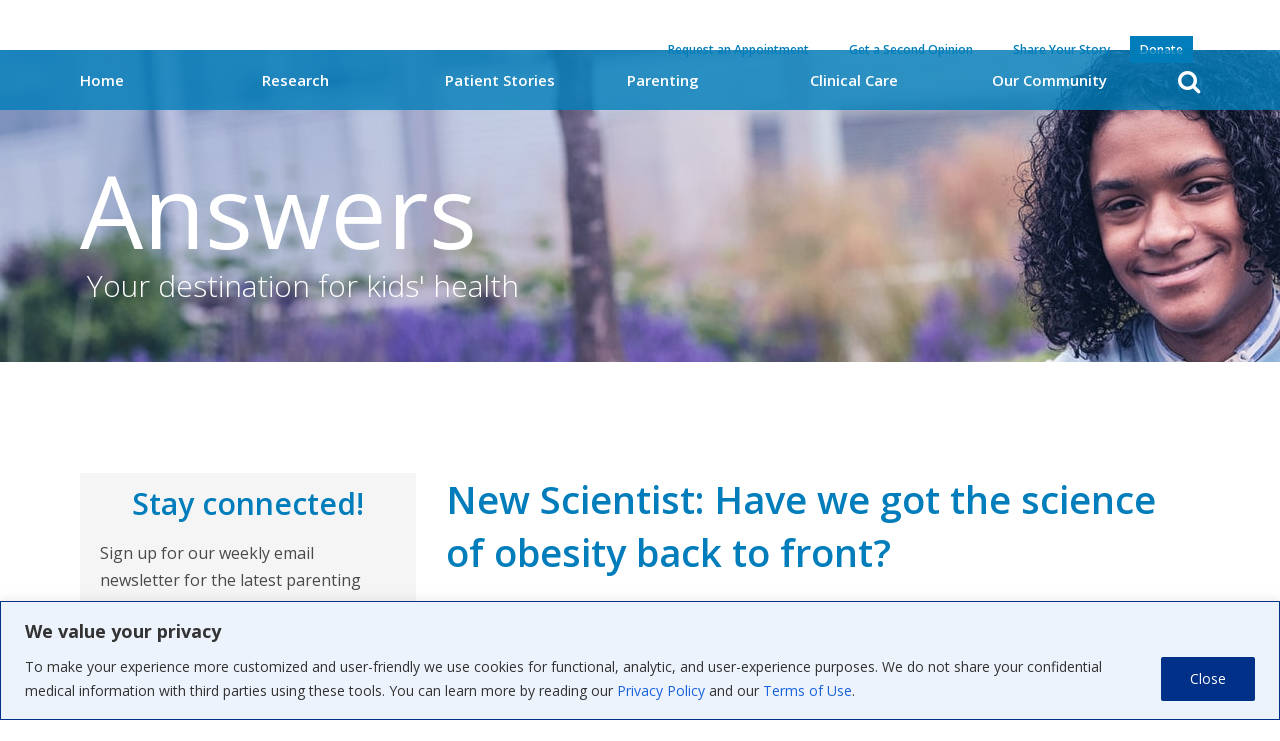

--- FILE ---
content_type: text/html; charset=UTF-8
request_url: https://answers.childrenshospital.org/news/new-scientist-have-we-got-the-science-of-obesity-back-to-front/
body_size: 22906
content:

<!DOCTYPE html>
<html lang="en-US">
  <head>
    <meta charset="utf-8">
    <meta http-equiv="X-UA-Compatible" content="IE=edge">
    <meta http-equiv="content-type" content="text/html; charset=utf-8" />
    <meta name="viewport" content="width=device-width, initial-scale=1">
    <meta name="google" value="notranslate">
    <link rel="profile" href="http://gmpg.org/xfn/11">
    <!-- <title>::: BCH Medical Education :::</title> -->
    

    <link rel="shortcut icon" href="https://discoveries.childrenshospital.org/wp-content/uploads/2017/07/favicon.png" />
    <!-- generics -->
    <link rel="icon" href="https://discoveries.childrenshospital.org/wp-content/uploads/2017/07/favicon.png" sizes="32x32">
    <link rel="icon" href="https://discoveries.childrenshospital.org/wp-content/uploads/2017/07/favicon.png" sizes="57x57">
    <link rel="icon" href="https://discoveries.childrenshospital.org/wp-content/uploads/2017/07/favicon.png" sizes="76x76">
    <link rel="icon" href="https://discoveries.childrenshospital.org/wp-content/uploads/2017/07/favicon.png" sizes="96x96">
    <link rel="icon" href="https://discoveries.childrenshospital.org/wp-content/uploads/2017/07/favicon.png" sizes="128x128">
    <link rel="icon" href="https://discoveries.childrenshospital.org/wp-content/uploads/2017/07/favicon.png" sizes="228x228">

    <!-- Android -->
    <link rel="shortcut icon" sizes="196x196" href="https://discoveries.childrenshospital.org/wp-content/uploads/2017/07/favicon.png">

    <!-- iOS -->
    <link rel="apple-touch-icon" href="https://discoveries.childrenshospital.org/wp-content/uploads/2017/07/favicon.png" sizes="120x120">
    <link rel="apple-touch-icon" href="https://discoveries.childrenshospital.org/wp-content/uploads/2017/07/favicon.png" sizes="152x152">
    <link rel="apple-touch-icon" href="https://discoveries.childrenshospital.org/wp-content/uploads/2017/07/favicon.png" sizes="180x180">

    <!-- Windows 8  IE 10-->
    <meta name="msapplication-TileColor" content="#FFFFFF">
    <meta name="msapplication-TileImage" content="https://discoveries.childrenshospital.org/wp-content/uploads/2017/07/favicon.png">


    <meta name='robots' content='index, follow, max-image-preview:large, max-snippet:-1, max-video-preview:-1' />

	<!-- This site is optimized with the Yoast SEO plugin v26.8 - https://yoast.com/product/yoast-seo-wordpress/ -->
	<title>New Scientist: Have we got the science of obesity back to front? | Boston Children&#039;s Answers</title>
	<meta name="description" content="New Scientist: Have we got the science of obesity back to front?" />
	<link rel="canonical" href="https://answers.childrenshospital.org/news/new-scientist-have-we-got-the-science-of-obesity-back-to-front/" />
	<meta property="og:locale" content="en_US" />
	<meta property="og:type" content="article" />
	<meta property="og:title" content="New Scientist: Have we got the science of obesity back to front? | Boston Children&#039;s Answers" />
	<meta property="og:description" content="New Scientist: Have we got the science of obesity back to front?" />
	<meta property="og:url" content="https://answers.childrenshospital.org/news/new-scientist-have-we-got-the-science-of-obesity-back-to-front/" />
	<meta property="og:site_name" content="Boston Children&#039;s Answers" />
	<meta property="article:publisher" content="https://www.facebook.com/BostonChildrensHospital/" />
	<meta property="article:modified_time" content="2022-01-07T20:15:24+00:00" />
	<meta name="twitter:card" content="summary_large_image" />
	<meta name="twitter:site" content="@BostonChildrens" />
	<meta name="twitter:label1" content="Written by" />
	<meta name="twitter:data1" content="Joanne Barker" />
	<script type="application/ld+json" class="yoast-schema-graph">{"@context":"https://schema.org","@graph":[{"@type":"WebPage","@id":"https://answers.childrenshospital.org/news/new-scientist-have-we-got-the-science-of-obesity-back-to-front/","url":"https://answers.childrenshospital.org/news/new-scientist-have-we-got-the-science-of-obesity-back-to-front/","name":"New Scientist: Have we got the science of obesity back to front? | Boston Children&#039;s Answers","isPartOf":{"@id":"https://answers.childrenshospital.org/#website"},"datePublished":"2022-01-05T15:08:34+00:00","dateModified":"2022-01-07T20:15:24+00:00","description":"New Scientist: Have we got the science of obesity back to front?","breadcrumb":{"@id":"https://answers.childrenshospital.org/news/new-scientist-have-we-got-the-science-of-obesity-back-to-front/#breadcrumb"},"inLanguage":"en-US","potentialAction":[{"@type":"ReadAction","target":["https://answers.childrenshospital.org/news/new-scientist-have-we-got-the-science-of-obesity-back-to-front/"]}]},{"@type":"BreadcrumbList","@id":"https://answers.childrenshospital.org/news/new-scientist-have-we-got-the-science-of-obesity-back-to-front/#breadcrumb","itemListElement":[{"@type":"ListItem","position":1,"name":"Home","item":"https://answers.childrenshospital.org/"},{"@type":"ListItem","position":2,"name":"New Scientist: Have we got the science of obesity back to front?"}]},{"@type":"WebSite","@id":"https://answers.childrenshospital.org/#website","url":"https://answers.childrenshospital.org/","name":"Boston Children's Answers","description":"","potentialAction":[{"@type":"SearchAction","target":{"@type":"EntryPoint","urlTemplate":"https://answers.childrenshospital.org/?s={search_term_string}"},"query-input":{"@type":"PropertyValueSpecification","valueRequired":true,"valueName":"search_term_string"}}],"inLanguage":"en-US"}]}</script>
	<!-- / Yoast SEO plugin. -->


<link rel='dns-prefetch' href='//static.addtoany.com' />
<link rel='dns-prefetch' href='//fonts.googleapis.com' />
<link rel='dns-prefetch' href='//maxcdn.bootstrapcdn.com' />
<link rel="alternate" type="application/rss+xml" title="Boston Children&#039;s Answers &raquo; Feed" href="https://answers.childrenshospital.org/feed/" />
<link rel="alternate" type="application/rss+xml" title="Boston Children&#039;s Answers &raquo; Comments Feed" href="https://answers.childrenshospital.org/comments/feed/" />
<link rel="alternate" title="oEmbed (JSON)" type="application/json+oembed" href="https://answers.childrenshospital.org/wp-json/oembed/1.0/embed?url=https%3A%2F%2Fanswers.childrenshospital.org%2Fnews%2Fnew-scientist-have-we-got-the-science-of-obesity-back-to-front%2F" />
<link rel="alternate" title="oEmbed (XML)" type="text/xml+oembed" href="https://answers.childrenshospital.org/wp-json/oembed/1.0/embed?url=https%3A%2F%2Fanswers.childrenshospital.org%2Fnews%2Fnew-scientist-have-we-got-the-science-of-obesity-back-to-front%2F&#038;format=xml" />
		<style>
			.lazyload,
			.lazyloading {
				max-width: 100%;
			}
		</style>
		<style id='wp-img-auto-sizes-contain-inline-css' type='text/css'>
img:is([sizes=auto i],[sizes^="auto," i]){contain-intrinsic-size:3000px 1500px}
/*# sourceURL=wp-img-auto-sizes-contain-inline-css */
</style>
<style id='wp-emoji-styles-inline-css' type='text/css'>

	img.wp-smiley, img.emoji {
		display: inline !important;
		border: none !important;
		box-shadow: none !important;
		height: 1em !important;
		width: 1em !important;
		margin: 0 0.07em !important;
		vertical-align: -0.1em !important;
		background: none !important;
		padding: 0 !important;
	}
/*# sourceURL=wp-emoji-styles-inline-css */
</style>
<style id='wp-block-library-inline-css' type='text/css'>
:root{--wp-block-synced-color:#7a00df;--wp-block-synced-color--rgb:122,0,223;--wp-bound-block-color:var(--wp-block-synced-color);--wp-editor-canvas-background:#ddd;--wp-admin-theme-color:#007cba;--wp-admin-theme-color--rgb:0,124,186;--wp-admin-theme-color-darker-10:#006ba1;--wp-admin-theme-color-darker-10--rgb:0,107,160.5;--wp-admin-theme-color-darker-20:#005a87;--wp-admin-theme-color-darker-20--rgb:0,90,135;--wp-admin-border-width-focus:2px}@media (min-resolution:192dpi){:root{--wp-admin-border-width-focus:1.5px}}.wp-element-button{cursor:pointer}:root .has-very-light-gray-background-color{background-color:#eee}:root .has-very-dark-gray-background-color{background-color:#313131}:root .has-very-light-gray-color{color:#eee}:root .has-very-dark-gray-color{color:#313131}:root .has-vivid-green-cyan-to-vivid-cyan-blue-gradient-background{background:linear-gradient(135deg,#00d084,#0693e3)}:root .has-purple-crush-gradient-background{background:linear-gradient(135deg,#34e2e4,#4721fb 50%,#ab1dfe)}:root .has-hazy-dawn-gradient-background{background:linear-gradient(135deg,#faaca8,#dad0ec)}:root .has-subdued-olive-gradient-background{background:linear-gradient(135deg,#fafae1,#67a671)}:root .has-atomic-cream-gradient-background{background:linear-gradient(135deg,#fdd79a,#004a59)}:root .has-nightshade-gradient-background{background:linear-gradient(135deg,#330968,#31cdcf)}:root .has-midnight-gradient-background{background:linear-gradient(135deg,#020381,#2874fc)}:root{--wp--preset--font-size--normal:16px;--wp--preset--font-size--huge:42px}.has-regular-font-size{font-size:1em}.has-larger-font-size{font-size:2.625em}.has-normal-font-size{font-size:var(--wp--preset--font-size--normal)}.has-huge-font-size{font-size:var(--wp--preset--font-size--huge)}.has-text-align-center{text-align:center}.has-text-align-left{text-align:left}.has-text-align-right{text-align:right}.has-fit-text{white-space:nowrap!important}#end-resizable-editor-section{display:none}.aligncenter{clear:both}.items-justified-left{justify-content:flex-start}.items-justified-center{justify-content:center}.items-justified-right{justify-content:flex-end}.items-justified-space-between{justify-content:space-between}.screen-reader-text{border:0;clip-path:inset(50%);height:1px;margin:-1px;overflow:hidden;padding:0;position:absolute;width:1px;word-wrap:normal!important}.screen-reader-text:focus{background-color:#ddd;clip-path:none;color:#444;display:block;font-size:1em;height:auto;left:5px;line-height:normal;padding:15px 23px 14px;text-decoration:none;top:5px;width:auto;z-index:100000}html :where(.has-border-color){border-style:solid}html :where([style*=border-top-color]){border-top-style:solid}html :where([style*=border-right-color]){border-right-style:solid}html :where([style*=border-bottom-color]){border-bottom-style:solid}html :where([style*=border-left-color]){border-left-style:solid}html :where([style*=border-width]){border-style:solid}html :where([style*=border-top-width]){border-top-style:solid}html :where([style*=border-right-width]){border-right-style:solid}html :where([style*=border-bottom-width]){border-bottom-style:solid}html :where([style*=border-left-width]){border-left-style:solid}html :where(img[class*=wp-image-]){height:auto;max-width:100%}:where(figure){margin:0 0 1em}html :where(.is-position-sticky){--wp-admin--admin-bar--position-offset:var(--wp-admin--admin-bar--height,0px)}@media screen and (max-width:600px){html :where(.is-position-sticky){--wp-admin--admin-bar--position-offset:0px}}

/*# sourceURL=wp-block-library-inline-css */
</style><style id='global-styles-inline-css' type='text/css'>
:root{--wp--preset--aspect-ratio--square: 1;--wp--preset--aspect-ratio--4-3: 4/3;--wp--preset--aspect-ratio--3-4: 3/4;--wp--preset--aspect-ratio--3-2: 3/2;--wp--preset--aspect-ratio--2-3: 2/3;--wp--preset--aspect-ratio--16-9: 16/9;--wp--preset--aspect-ratio--9-16: 9/16;--wp--preset--color--black: #000000;--wp--preset--color--cyan-bluish-gray: #abb8c3;--wp--preset--color--white: #ffffff;--wp--preset--color--pale-pink: #f78da7;--wp--preset--color--vivid-red: #cf2e2e;--wp--preset--color--luminous-vivid-orange: #ff6900;--wp--preset--color--luminous-vivid-amber: #fcb900;--wp--preset--color--light-green-cyan: #7bdcb5;--wp--preset--color--vivid-green-cyan: #00d084;--wp--preset--color--pale-cyan-blue: #8ed1fc;--wp--preset--color--vivid-cyan-blue: #0693e3;--wp--preset--color--vivid-purple: #9b51e0;--wp--preset--gradient--vivid-cyan-blue-to-vivid-purple: linear-gradient(135deg,rgb(6,147,227) 0%,rgb(155,81,224) 100%);--wp--preset--gradient--light-green-cyan-to-vivid-green-cyan: linear-gradient(135deg,rgb(122,220,180) 0%,rgb(0,208,130) 100%);--wp--preset--gradient--luminous-vivid-amber-to-luminous-vivid-orange: linear-gradient(135deg,rgb(252,185,0) 0%,rgb(255,105,0) 100%);--wp--preset--gradient--luminous-vivid-orange-to-vivid-red: linear-gradient(135deg,rgb(255,105,0) 0%,rgb(207,46,46) 100%);--wp--preset--gradient--very-light-gray-to-cyan-bluish-gray: linear-gradient(135deg,rgb(238,238,238) 0%,rgb(169,184,195) 100%);--wp--preset--gradient--cool-to-warm-spectrum: linear-gradient(135deg,rgb(74,234,220) 0%,rgb(151,120,209) 20%,rgb(207,42,186) 40%,rgb(238,44,130) 60%,rgb(251,105,98) 80%,rgb(254,248,76) 100%);--wp--preset--gradient--blush-light-purple: linear-gradient(135deg,rgb(255,206,236) 0%,rgb(152,150,240) 100%);--wp--preset--gradient--blush-bordeaux: linear-gradient(135deg,rgb(254,205,165) 0%,rgb(254,45,45) 50%,rgb(107,0,62) 100%);--wp--preset--gradient--luminous-dusk: linear-gradient(135deg,rgb(255,203,112) 0%,rgb(199,81,192) 50%,rgb(65,88,208) 100%);--wp--preset--gradient--pale-ocean: linear-gradient(135deg,rgb(255,245,203) 0%,rgb(182,227,212) 50%,rgb(51,167,181) 100%);--wp--preset--gradient--electric-grass: linear-gradient(135deg,rgb(202,248,128) 0%,rgb(113,206,126) 100%);--wp--preset--gradient--midnight: linear-gradient(135deg,rgb(2,3,129) 0%,rgb(40,116,252) 100%);--wp--preset--font-size--small: 13px;--wp--preset--font-size--medium: 20px;--wp--preset--font-size--large: 36px;--wp--preset--font-size--x-large: 42px;--wp--preset--spacing--20: 0.44rem;--wp--preset--spacing--30: 0.67rem;--wp--preset--spacing--40: 1rem;--wp--preset--spacing--50: 1.5rem;--wp--preset--spacing--60: 2.25rem;--wp--preset--spacing--70: 3.38rem;--wp--preset--spacing--80: 5.06rem;--wp--preset--shadow--natural: 6px 6px 9px rgba(0, 0, 0, 0.2);--wp--preset--shadow--deep: 12px 12px 50px rgba(0, 0, 0, 0.4);--wp--preset--shadow--sharp: 6px 6px 0px rgba(0, 0, 0, 0.2);--wp--preset--shadow--outlined: 6px 6px 0px -3px rgb(255, 255, 255), 6px 6px rgb(0, 0, 0);--wp--preset--shadow--crisp: 6px 6px 0px rgb(0, 0, 0);}:where(.is-layout-flex){gap: 0.5em;}:where(.is-layout-grid){gap: 0.5em;}body .is-layout-flex{display: flex;}.is-layout-flex{flex-wrap: wrap;align-items: center;}.is-layout-flex > :is(*, div){margin: 0;}body .is-layout-grid{display: grid;}.is-layout-grid > :is(*, div){margin: 0;}:where(.wp-block-columns.is-layout-flex){gap: 2em;}:where(.wp-block-columns.is-layout-grid){gap: 2em;}:where(.wp-block-post-template.is-layout-flex){gap: 1.25em;}:where(.wp-block-post-template.is-layout-grid){gap: 1.25em;}.has-black-color{color: var(--wp--preset--color--black) !important;}.has-cyan-bluish-gray-color{color: var(--wp--preset--color--cyan-bluish-gray) !important;}.has-white-color{color: var(--wp--preset--color--white) !important;}.has-pale-pink-color{color: var(--wp--preset--color--pale-pink) !important;}.has-vivid-red-color{color: var(--wp--preset--color--vivid-red) !important;}.has-luminous-vivid-orange-color{color: var(--wp--preset--color--luminous-vivid-orange) !important;}.has-luminous-vivid-amber-color{color: var(--wp--preset--color--luminous-vivid-amber) !important;}.has-light-green-cyan-color{color: var(--wp--preset--color--light-green-cyan) !important;}.has-vivid-green-cyan-color{color: var(--wp--preset--color--vivid-green-cyan) !important;}.has-pale-cyan-blue-color{color: var(--wp--preset--color--pale-cyan-blue) !important;}.has-vivid-cyan-blue-color{color: var(--wp--preset--color--vivid-cyan-blue) !important;}.has-vivid-purple-color{color: var(--wp--preset--color--vivid-purple) !important;}.has-black-background-color{background-color: var(--wp--preset--color--black) !important;}.has-cyan-bluish-gray-background-color{background-color: var(--wp--preset--color--cyan-bluish-gray) !important;}.has-white-background-color{background-color: var(--wp--preset--color--white) !important;}.has-pale-pink-background-color{background-color: var(--wp--preset--color--pale-pink) !important;}.has-vivid-red-background-color{background-color: var(--wp--preset--color--vivid-red) !important;}.has-luminous-vivid-orange-background-color{background-color: var(--wp--preset--color--luminous-vivid-orange) !important;}.has-luminous-vivid-amber-background-color{background-color: var(--wp--preset--color--luminous-vivid-amber) !important;}.has-light-green-cyan-background-color{background-color: var(--wp--preset--color--light-green-cyan) !important;}.has-vivid-green-cyan-background-color{background-color: var(--wp--preset--color--vivid-green-cyan) !important;}.has-pale-cyan-blue-background-color{background-color: var(--wp--preset--color--pale-cyan-blue) !important;}.has-vivid-cyan-blue-background-color{background-color: var(--wp--preset--color--vivid-cyan-blue) !important;}.has-vivid-purple-background-color{background-color: var(--wp--preset--color--vivid-purple) !important;}.has-black-border-color{border-color: var(--wp--preset--color--black) !important;}.has-cyan-bluish-gray-border-color{border-color: var(--wp--preset--color--cyan-bluish-gray) !important;}.has-white-border-color{border-color: var(--wp--preset--color--white) !important;}.has-pale-pink-border-color{border-color: var(--wp--preset--color--pale-pink) !important;}.has-vivid-red-border-color{border-color: var(--wp--preset--color--vivid-red) !important;}.has-luminous-vivid-orange-border-color{border-color: var(--wp--preset--color--luminous-vivid-orange) !important;}.has-luminous-vivid-amber-border-color{border-color: var(--wp--preset--color--luminous-vivid-amber) !important;}.has-light-green-cyan-border-color{border-color: var(--wp--preset--color--light-green-cyan) !important;}.has-vivid-green-cyan-border-color{border-color: var(--wp--preset--color--vivid-green-cyan) !important;}.has-pale-cyan-blue-border-color{border-color: var(--wp--preset--color--pale-cyan-blue) !important;}.has-vivid-cyan-blue-border-color{border-color: var(--wp--preset--color--vivid-cyan-blue) !important;}.has-vivid-purple-border-color{border-color: var(--wp--preset--color--vivid-purple) !important;}.has-vivid-cyan-blue-to-vivid-purple-gradient-background{background: var(--wp--preset--gradient--vivid-cyan-blue-to-vivid-purple) !important;}.has-light-green-cyan-to-vivid-green-cyan-gradient-background{background: var(--wp--preset--gradient--light-green-cyan-to-vivid-green-cyan) !important;}.has-luminous-vivid-amber-to-luminous-vivid-orange-gradient-background{background: var(--wp--preset--gradient--luminous-vivid-amber-to-luminous-vivid-orange) !important;}.has-luminous-vivid-orange-to-vivid-red-gradient-background{background: var(--wp--preset--gradient--luminous-vivid-orange-to-vivid-red) !important;}.has-very-light-gray-to-cyan-bluish-gray-gradient-background{background: var(--wp--preset--gradient--very-light-gray-to-cyan-bluish-gray) !important;}.has-cool-to-warm-spectrum-gradient-background{background: var(--wp--preset--gradient--cool-to-warm-spectrum) !important;}.has-blush-light-purple-gradient-background{background: var(--wp--preset--gradient--blush-light-purple) !important;}.has-blush-bordeaux-gradient-background{background: var(--wp--preset--gradient--blush-bordeaux) !important;}.has-luminous-dusk-gradient-background{background: var(--wp--preset--gradient--luminous-dusk) !important;}.has-pale-ocean-gradient-background{background: var(--wp--preset--gradient--pale-ocean) !important;}.has-electric-grass-gradient-background{background: var(--wp--preset--gradient--electric-grass) !important;}.has-midnight-gradient-background{background: var(--wp--preset--gradient--midnight) !important;}.has-small-font-size{font-size: var(--wp--preset--font-size--small) !important;}.has-medium-font-size{font-size: var(--wp--preset--font-size--medium) !important;}.has-large-font-size{font-size: var(--wp--preset--font-size--large) !important;}.has-x-large-font-size{font-size: var(--wp--preset--font-size--x-large) !important;}
/*# sourceURL=global-styles-inline-css */
</style>

<style id='classic-theme-styles-inline-css' type='text/css'>
/*! This file is auto-generated */
.wp-block-button__link{color:#fff;background-color:#32373c;border-radius:9999px;box-shadow:none;text-decoration:none;padding:calc(.667em + 2px) calc(1.333em + 2px);font-size:1.125em}.wp-block-file__button{background:#32373c;color:#fff;text-decoration:none}
/*# sourceURL=/wp-includes/css/classic-themes.min.css */
</style>
<link rel='stylesheet' id='cff-css' href='https://answers.childrenshospital.org/wp-content/plugins/custom-facebook-feed-pro/assets/css/cff-style.min.css?ver=4.7.4' type='text/css' media='all' />
<link rel='stylesheet' id='stylesheet-css' href='https://answers.childrenshospital.org/wp-content/themes/bch-dme-microsite/_dist.assets/css/app.bundle.css?ver=6.9' type='text/css' media='all' />
<link rel='stylesheet' id='stylesheet2-css' href='https://answers.childrenshospital.org/wp-content/themes/bch-dme-microsite/style.css?ver=1760463672' type='text/css' media='all' />
<link rel='stylesheet' id='child-style-css' href='https://answers.childrenshospital.org/wp-content/themes/bch-dme-microsite-child/style.css?ver=6.9' type='text/css' media='all' />
<link rel='stylesheet' id='google-fonts-css' href='https://fonts.googleapis.com/css?family=Open+Sans%3A300%2C400%2C600%2C700&#038;ver=6.9' type='text/css' media='all' />
<link rel='stylesheet' id='font-awesome-css' href='https://maxcdn.bootstrapcdn.com/font-awesome/4.7.0/css/font-awesome.min.css?ver=6.9' type='text/css' media='all' />
<link rel='stylesheet' id='slick-css' href='https://answers.childrenshospital.org/wp-content/themes/bch-dme-microsite/css/slick.css?ver=6.9' type='text/css' media='all' />
<link rel='stylesheet' id='stylesheet3-css' href='https://answers.childrenshospital.org/wp-content/themes/bch-dme-microsite/css/custom-editor-style.css?ver=6.9' type='text/css' media='all' />
<link rel='stylesheet' id='bostonindigo-css-css' href='https://answers.childrenshospital.org/wp-content/themes/bch-dme-microsite/css/bostonindigo-css.css?ver=6.9' type='text/css' media='all' />
<link rel='stylesheet' id='lazyload-video-css-css' href='https://answers.childrenshospital.org/wp-content/plugins/lazy-load-for-videos/public/css/lazyload-shared.css?ver=2.18.9' type='text/css' media='all' />
<style id='lazyload-video-css-inline-css' type='text/css'>
.entry-content a.lazy-load-youtube, a.lazy-load-youtube, .lazy-load-vimeo{ background-size: cover; }.titletext.youtube { display: none; }.lazy-load-div { background: url(https://answers.childrenshospital.org/wp-content/plugins/lazy-load-for-videos//public/play-y-red.png) center center no-repeat; }
/*# sourceURL=lazyload-video-css-inline-css */
</style>
<link rel='stylesheet' id='addtoany-css' href='https://answers.childrenshospital.org/wp-content/plugins/add-to-any/addtoany.min.css?ver=1.16' type='text/css' media='all' />
<script type="text/javascript" id="cookie-law-info-js-extra">
/* <![CDATA[ */
var _ckyConfig = {"_ipData":[],"_assetsURL":"https://answers.childrenshospital.org/wp-content/plugins/cookie-law-info/lite/frontend/images/","_publicURL":"https://answers.childrenshospital.org","_expiry":"365","_categories":[{"name":"Necessary","slug":"necessary","isNecessary":true,"ccpaDoNotSell":true,"cookies":[],"active":true,"defaultConsent":{"gdpr":true,"ccpa":true}},{"name":"Functional","slug":"functional","isNecessary":false,"ccpaDoNotSell":true,"cookies":[],"active":true,"defaultConsent":{"gdpr":false,"ccpa":false}},{"name":"Analytics","slug":"analytics","isNecessary":false,"ccpaDoNotSell":true,"cookies":[],"active":true,"defaultConsent":{"gdpr":false,"ccpa":false}},{"name":"Performance","slug":"performance","isNecessary":false,"ccpaDoNotSell":true,"cookies":[],"active":true,"defaultConsent":{"gdpr":false,"ccpa":false}},{"name":"Advertisement","slug":"advertisement","isNecessary":false,"ccpaDoNotSell":true,"cookies":[],"active":true,"defaultConsent":{"gdpr":false,"ccpa":false}}],"_activeLaw":"gdpr","_rootDomain":"","_block":"1","_showBanner":"1","_bannerConfig":{"settings":{"type":"banner","preferenceCenterType":"popup","position":"bottom","applicableLaw":"gdpr"},"behaviours":{"reloadBannerOnAccept":false,"loadAnalyticsByDefault":false,"animations":{"onLoad":"animate","onHide":"sticky"}},"config":{"revisitConsent":{"status":true,"tag":"revisit-consent","position":"bottom-left","meta":{"url":"#"},"styles":{"background-color":"#0056A7"},"elements":{"title":{"type":"text","tag":"revisit-consent-title","status":true,"styles":{"color":"#0056a7"}}}},"preferenceCenter":{"toggle":{"status":true,"tag":"detail-category-toggle","type":"toggle","states":{"active":{"styles":{"background-color":"#1863DC"}},"inactive":{"styles":{"background-color":"#D0D5D2"}}}}},"categoryPreview":{"status":false,"toggle":{"status":true,"tag":"detail-category-preview-toggle","type":"toggle","states":{"active":{"styles":{"background-color":"#1863DC"}},"inactive":{"styles":{"background-color":"#D0D5D2"}}}}},"videoPlaceholder":{"status":true,"styles":{"background-color":"#000000","border-color":"#000000","color":"#ffffff"}},"readMore":{"status":false,"tag":"readmore-button","type":"link","meta":{"noFollow":true,"newTab":true},"styles":{"color":"#1863DC","background-color":"transparent","border-color":"transparent"}},"showMore":{"status":true,"tag":"show-desc-button","type":"button","styles":{"color":"#1863DC"}},"showLess":{"status":true,"tag":"hide-desc-button","type":"button","styles":{"color":"#1863DC"}},"alwaysActive":{"status":true,"tag":"always-active","styles":{"color":"#008000"}},"manualLinks":{"status":true,"tag":"manual-links","type":"link","styles":{"color":"#1863DC"}},"auditTable":{"status":false},"optOption":{"status":true,"toggle":{"status":true,"tag":"optout-option-toggle","type":"toggle","states":{"active":{"styles":{"background-color":"#1863dc"}},"inactive":{"styles":{"background-color":"#FFFFFF"}}}}}}},"_version":"3.3.9.1","_logConsent":"1","_tags":[{"tag":"accept-button","styles":{"color":"#FFFFFF","background-color":"#003087","border-color":"#003087"}},{"tag":"reject-button","styles":{"color":"#1863DC","background-color":"transparent","border-color":"#1863DC"}},{"tag":"settings-button","styles":{"color":"#1863DC","background-color":"transparent","border-color":"#1863DC"}},{"tag":"readmore-button","styles":{"color":"#1863DC","background-color":"transparent","border-color":"transparent"}},{"tag":"donotsell-button","styles":{"color":"#1863DC","background-color":"transparent","border-color":"transparent"}},{"tag":"show-desc-button","styles":{"color":"#1863DC"}},{"tag":"hide-desc-button","styles":{"color":"#1863DC"}},{"tag":"cky-always-active","styles":[]},{"tag":"cky-link","styles":[]},{"tag":"accept-button","styles":{"color":"#FFFFFF","background-color":"#003087","border-color":"#003087"}},{"tag":"revisit-consent","styles":{"background-color":"#0056A7"}}],"_shortCodes":[{"key":"cky_readmore","content":"\u003Ca href=\"#\" class=\"cky-policy\" aria-label=\"Cookie Policy\" target=\"_blank\" rel=\"noopener\" data-cky-tag=\"readmore-button\"\u003ECookie Policy\u003C/a\u003E","tag":"readmore-button","status":false,"attributes":{"rel":"nofollow","target":"_blank"}},{"key":"cky_show_desc","content":"\u003Cbutton class=\"cky-show-desc-btn\" data-cky-tag=\"show-desc-button\" aria-label=\"Show more\"\u003EShow more\u003C/button\u003E","tag":"show-desc-button","status":true,"attributes":[]},{"key":"cky_hide_desc","content":"\u003Cbutton class=\"cky-show-desc-btn\" data-cky-tag=\"hide-desc-button\" aria-label=\"Show less\"\u003EShow less\u003C/button\u003E","tag":"hide-desc-button","status":true,"attributes":[]},{"key":"cky_optout_show_desc","content":"[cky_optout_show_desc]","tag":"optout-show-desc-button","status":true,"attributes":[]},{"key":"cky_optout_hide_desc","content":"[cky_optout_hide_desc]","tag":"optout-hide-desc-button","status":true,"attributes":[]},{"key":"cky_category_toggle_label","content":"[cky_{{status}}_category_label] [cky_preference_{{category_slug}}_title]","tag":"","status":true,"attributes":[]},{"key":"cky_enable_category_label","content":"Enable","tag":"","status":true,"attributes":[]},{"key":"cky_disable_category_label","content":"Disable","tag":"","status":true,"attributes":[]},{"key":"cky_video_placeholder","content":"\u003Cdiv class=\"video-placeholder-normal\" data-cky-tag=\"video-placeholder\" id=\"[UNIQUEID]\"\u003E\u003Cp class=\"video-placeholder-text-normal\" data-cky-tag=\"placeholder-title\"\u003EPlease accept cookies to access this content\u003C/p\u003E\u003C/div\u003E","tag":"","status":true,"attributes":[]},{"key":"cky_enable_optout_label","content":"Enable","tag":"","status":true,"attributes":[]},{"key":"cky_disable_optout_label","content":"Disable","tag":"","status":true,"attributes":[]},{"key":"cky_optout_toggle_label","content":"[cky_{{status}}_optout_label] [cky_optout_option_title]","tag":"","status":true,"attributes":[]},{"key":"cky_optout_option_title","content":"Do Not Sell or Share My Personal Information","tag":"","status":true,"attributes":[]},{"key":"cky_optout_close_label","content":"Close","tag":"","status":true,"attributes":[]},{"key":"cky_preference_close_label","content":"Close","tag":"","status":true,"attributes":[]}],"_rtl":"","_language":"en","_providersToBlock":[]};
var _ckyStyles = {"css":".cky-overlay{background: #000000; opacity: 0.4; position: fixed; top: 0; left: 0; width: 100%; height: 100%; z-index: 99999999;}.cky-hide{display: none;}.cky-btn-revisit-wrapper{display: flex; align-items: center; justify-content: center; background: #0056a7; width: 45px; height: 45px; border-radius: 50%; position: fixed; z-index: 999999; cursor: pointer;}.cky-revisit-bottom-left{bottom: 15px; left: 15px;}.cky-revisit-bottom-right{bottom: 15px; right: 15px;}.cky-btn-revisit-wrapper .cky-btn-revisit{display: flex; align-items: center; justify-content: center; background: none; border: none; cursor: pointer; position: relative; margin: 0; padding: 0;}.cky-btn-revisit-wrapper .cky-btn-revisit img{max-width: fit-content; margin: 0; height: 30px; width: 30px;}.cky-revisit-bottom-left:hover::before{content: attr(data-tooltip); position: absolute; background: #4e4b66; color: #ffffff; left: calc(100% + 7px); font-size: 12px; line-height: 16px; width: max-content; padding: 4px 8px; border-radius: 4px;}.cky-revisit-bottom-left:hover::after{position: absolute; content: \"\"; border: 5px solid transparent; left: calc(100% + 2px); border-left-width: 0; border-right-color: #4e4b66;}.cky-revisit-bottom-right:hover::before{content: attr(data-tooltip); position: absolute; background: #4e4b66; color: #ffffff; right: calc(100% + 7px); font-size: 12px; line-height: 16px; width: max-content; padding: 4px 8px; border-radius: 4px;}.cky-revisit-bottom-right:hover::after{position: absolute; content: \"\"; border: 5px solid transparent; right: calc(100% + 2px); border-right-width: 0; border-left-color: #4e4b66;}.cky-revisit-hide{display: none;}.cky-consent-container{position: fixed; width: 100%; box-sizing: border-box; z-index: 9999999;}.cky-consent-container .cky-consent-bar{background: #ffffff; border: 1px solid; padding: 16.5px 24px; box-shadow: 0 -1px 10px 0 #acabab4d;}.cky-banner-bottom{bottom: 0; left: 0;}.cky-banner-top{top: 0; left: 0;}.cky-custom-brand-logo-wrapper .cky-custom-brand-logo{width: 100px; height: auto; margin: 0 0 12px 0;}.cky-notice .cky-title{color: #212121; font-weight: 700; font-size: 18px; line-height: 24px; margin: 0 0 12px 0;}.cky-notice-group{display: flex; justify-content: space-between; align-items: center; font-size: 14px; line-height: 24px; font-weight: 400;}.cky-notice-des *,.cky-preference-content-wrapper *,.cky-accordion-header-des *,.cky-gpc-wrapper .cky-gpc-desc *{font-size: 14px;}.cky-notice-des{color: #212121; font-size: 14px; line-height: 24px; font-weight: 400;}.cky-notice-des img{height: 25px; width: 25px;}.cky-consent-bar .cky-notice-des p,.cky-gpc-wrapper .cky-gpc-desc p,.cky-preference-body-wrapper .cky-preference-content-wrapper p,.cky-accordion-header-wrapper .cky-accordion-header-des p,.cky-cookie-des-table li div:last-child p{color: inherit; margin-top: 0; overflow-wrap: break-word;}.cky-notice-des P:last-child,.cky-preference-content-wrapper p:last-child,.cky-cookie-des-table li div:last-child p:last-child,.cky-gpc-wrapper .cky-gpc-desc p:last-child{margin-bottom: 0;}.cky-notice-des a.cky-policy,.cky-notice-des button.cky-policy{font-size: 14px; color: #1863dc; white-space: nowrap; cursor: pointer; background: transparent; border: 1px solid; text-decoration: underline;}.cky-notice-des button.cky-policy{padding: 0;}.cky-notice-des a.cky-policy:focus-visible,.cky-notice-des button.cky-policy:focus-visible,.cky-preference-content-wrapper .cky-show-desc-btn:focus-visible,.cky-accordion-header .cky-accordion-btn:focus-visible,.cky-preference-header .cky-btn-close:focus-visible,.cky-switch input[type=\"checkbox\"]:focus-visible,.cky-footer-wrapper a:focus-visible,.cky-btn:focus-visible{outline: 2px solid #1863dc; outline-offset: 2px;}.cky-btn:focus:not(:focus-visible),.cky-accordion-header .cky-accordion-btn:focus:not(:focus-visible),.cky-preference-content-wrapper .cky-show-desc-btn:focus:not(:focus-visible),.cky-btn-revisit-wrapper .cky-btn-revisit:focus:not(:focus-visible),.cky-preference-header .cky-btn-close:focus:not(:focus-visible),.cky-consent-bar .cky-banner-btn-close:focus:not(:focus-visible){outline: 0;}button.cky-show-desc-btn:not(:hover):not(:active){color: #1863dc; background: transparent;}button.cky-accordion-btn:not(:hover):not(:active),button.cky-banner-btn-close:not(:hover):not(:active),button.cky-btn-close:not(:hover):not(:active),button.cky-btn-revisit:not(:hover):not(:active){background: transparent;}.cky-consent-bar button:hover,.cky-modal.cky-modal-open button:hover,.cky-consent-bar button:focus,.cky-modal.cky-modal-open button:focus{text-decoration: none;}.cky-notice-btn-wrapper{display: flex; justify-content: center; align-items: center; margin-left: 15px;}.cky-notice-btn-wrapper .cky-btn{text-shadow: none; box-shadow: none;}.cky-btn{font-size: 14px; font-family: inherit; line-height: 24px; padding: 8px 27px; font-weight: 500; margin: 0 8px 0 0; border-radius: 2px; white-space: nowrap; cursor: pointer; text-align: center; text-transform: none; min-height: 0;}.cky-btn:hover{opacity: 0.8;}.cky-btn-customize{color: #1863dc; background: transparent; border: 2px solid #1863dc;}.cky-btn-reject{color: #1863dc; background: transparent; border: 2px solid #1863dc;}.cky-btn-accept{background: #1863dc; color: #ffffff; border: 2px solid #1863dc;}.cky-btn:last-child{margin-right: 0;}@media (max-width: 768px){.cky-notice-group{display: block;}.cky-notice-btn-wrapper{margin-left: 0;}.cky-notice-btn-wrapper .cky-btn{flex: auto; max-width: 100%; margin-top: 10px; white-space: unset;}}@media (max-width: 576px){.cky-notice-btn-wrapper{flex-direction: column;}.cky-custom-brand-logo-wrapper, .cky-notice .cky-title, .cky-notice-des, .cky-notice-btn-wrapper{padding: 0 28px;}.cky-consent-container .cky-consent-bar{padding: 16.5px 0;}.cky-notice-des{max-height: 40vh; overflow-y: scroll;}.cky-notice-btn-wrapper .cky-btn{width: 100%; padding: 8px; margin-right: 0;}.cky-notice-btn-wrapper .cky-btn-accept{order: 1;}.cky-notice-btn-wrapper .cky-btn-reject{order: 3;}.cky-notice-btn-wrapper .cky-btn-customize{order: 2;}}@media (max-width: 425px){.cky-custom-brand-logo-wrapper, .cky-notice .cky-title, .cky-notice-des, .cky-notice-btn-wrapper{padding: 0 24px;}.cky-notice-btn-wrapper{flex-direction: column;}.cky-btn{width: 100%; margin: 10px 0 0 0;}.cky-notice-btn-wrapper .cky-btn-customize{order: 2;}.cky-notice-btn-wrapper .cky-btn-reject{order: 3;}.cky-notice-btn-wrapper .cky-btn-accept{order: 1; margin-top: 16px;}}@media (max-width: 352px){.cky-notice .cky-title{font-size: 16px;}.cky-notice-des *{font-size: 12px;}.cky-notice-des, .cky-btn{font-size: 12px;}}.cky-modal.cky-modal-open{display: flex; visibility: visible; -webkit-transform: translate(-50%, -50%); -moz-transform: translate(-50%, -50%); -ms-transform: translate(-50%, -50%); -o-transform: translate(-50%, -50%); transform: translate(-50%, -50%); top: 50%; left: 50%; transition: all 1s ease;}.cky-modal{box-shadow: 0 32px 68px rgba(0, 0, 0, 0.3); margin: 0 auto; position: fixed; max-width: 100%; background: #ffffff; top: 50%; box-sizing: border-box; border-radius: 6px; z-index: 999999999; color: #212121; -webkit-transform: translate(-50%, 100%); -moz-transform: translate(-50%, 100%); -ms-transform: translate(-50%, 100%); -o-transform: translate(-50%, 100%); transform: translate(-50%, 100%); visibility: hidden; transition: all 0s ease;}.cky-preference-center{max-height: 79vh; overflow: hidden; width: 845px; overflow: hidden; flex: 1 1 0; display: flex; flex-direction: column; border-radius: 6px;}.cky-preference-header{display: flex; align-items: center; justify-content: space-between; padding: 22px 24px; border-bottom: 1px solid;}.cky-preference-header .cky-preference-title{font-size: 18px; font-weight: 700; line-height: 24px;}.cky-preference-header .cky-btn-close{margin: 0; cursor: pointer; vertical-align: middle; padding: 0; background: none; border: none; width: auto; height: auto; min-height: 0; line-height: 0; text-shadow: none; box-shadow: none;}.cky-preference-header .cky-btn-close img{margin: 0; height: 10px; width: 10px;}.cky-preference-body-wrapper{padding: 0 24px; flex: 1; overflow: auto; box-sizing: border-box;}.cky-preference-content-wrapper,.cky-gpc-wrapper .cky-gpc-desc{font-size: 14px; line-height: 24px; font-weight: 400; padding: 12px 0;}.cky-preference-content-wrapper{border-bottom: 1px solid;}.cky-preference-content-wrapper img{height: 25px; width: 25px;}.cky-preference-content-wrapper .cky-show-desc-btn{font-size: 14px; font-family: inherit; color: #1863dc; text-decoration: none; line-height: 24px; padding: 0; margin: 0; white-space: nowrap; cursor: pointer; background: transparent; border-color: transparent; text-transform: none; min-height: 0; text-shadow: none; box-shadow: none;}.cky-accordion-wrapper{margin-bottom: 10px;}.cky-accordion{border-bottom: 1px solid;}.cky-accordion:last-child{border-bottom: none;}.cky-accordion .cky-accordion-item{display: flex; margin-top: 10px;}.cky-accordion .cky-accordion-body{display: none;}.cky-accordion.cky-accordion-active .cky-accordion-body{display: block; padding: 0 22px; margin-bottom: 16px;}.cky-accordion-header-wrapper{cursor: pointer; width: 100%;}.cky-accordion-item .cky-accordion-header{display: flex; justify-content: space-between; align-items: center;}.cky-accordion-header .cky-accordion-btn{font-size: 16px; font-family: inherit; color: #212121; line-height: 24px; background: none; border: none; font-weight: 700; padding: 0; margin: 0; cursor: pointer; text-transform: none; min-height: 0; text-shadow: none; box-shadow: none;}.cky-accordion-header .cky-always-active{color: #008000; font-weight: 600; line-height: 24px; font-size: 14px;}.cky-accordion-header-des{font-size: 14px; line-height: 24px; margin: 10px 0 16px 0;}.cky-accordion-chevron{margin-right: 22px; position: relative; cursor: pointer;}.cky-accordion-chevron-hide{display: none;}.cky-accordion .cky-accordion-chevron i::before{content: \"\"; position: absolute; border-right: 1.4px solid; border-bottom: 1.4px solid; border-color: inherit; height: 6px; width: 6px; -webkit-transform: rotate(-45deg); -moz-transform: rotate(-45deg); -ms-transform: rotate(-45deg); -o-transform: rotate(-45deg); transform: rotate(-45deg); transition: all 0.2s ease-in-out; top: 8px;}.cky-accordion.cky-accordion-active .cky-accordion-chevron i::before{-webkit-transform: rotate(45deg); -moz-transform: rotate(45deg); -ms-transform: rotate(45deg); -o-transform: rotate(45deg); transform: rotate(45deg);}.cky-audit-table{background: #f4f4f4; border-radius: 6px;}.cky-audit-table .cky-empty-cookies-text{color: inherit; font-size: 12px; line-height: 24px; margin: 0; padding: 10px;}.cky-audit-table .cky-cookie-des-table{font-size: 12px; line-height: 24px; font-weight: normal; padding: 15px 10px; border-bottom: 1px solid; border-bottom-color: inherit; margin: 0;}.cky-audit-table .cky-cookie-des-table:last-child{border-bottom: none;}.cky-audit-table .cky-cookie-des-table li{list-style-type: none; display: flex; padding: 3px 0;}.cky-audit-table .cky-cookie-des-table li:first-child{padding-top: 0;}.cky-cookie-des-table li div:first-child{width: 100px; font-weight: 600; word-break: break-word; word-wrap: break-word;}.cky-cookie-des-table li div:last-child{flex: 1; word-break: break-word; word-wrap: break-word; margin-left: 8px;}.cky-footer-shadow{display: block; width: 100%; height: 40px; background: linear-gradient(180deg, rgba(255, 255, 255, 0) 0%, #ffffff 100%); position: absolute; bottom: calc(100% - 1px);}.cky-footer-wrapper{position: relative;}.cky-prefrence-btn-wrapper{display: flex; flex-wrap: wrap; align-items: center; justify-content: center; padding: 22px 24px; border-top: 1px solid;}.cky-prefrence-btn-wrapper .cky-btn{flex: auto; max-width: 100%; text-shadow: none; box-shadow: none;}.cky-btn-preferences{color: #1863dc; background: transparent; border: 2px solid #1863dc;}.cky-preference-header,.cky-preference-body-wrapper,.cky-preference-content-wrapper,.cky-accordion-wrapper,.cky-accordion,.cky-accordion-wrapper,.cky-footer-wrapper,.cky-prefrence-btn-wrapper{border-color: inherit;}@media (max-width: 845px){.cky-modal{max-width: calc(100% - 16px);}}@media (max-width: 576px){.cky-modal{max-width: 100%;}.cky-preference-center{max-height: 100vh;}.cky-prefrence-btn-wrapper{flex-direction: column;}.cky-accordion.cky-accordion-active .cky-accordion-body{padding-right: 0;}.cky-prefrence-btn-wrapper .cky-btn{width: 100%; margin: 10px 0 0 0;}.cky-prefrence-btn-wrapper .cky-btn-reject{order: 3;}.cky-prefrence-btn-wrapper .cky-btn-accept{order: 1; margin-top: 0;}.cky-prefrence-btn-wrapper .cky-btn-preferences{order: 2;}}@media (max-width: 425px){.cky-accordion-chevron{margin-right: 15px;}.cky-notice-btn-wrapper{margin-top: 0;}.cky-accordion.cky-accordion-active .cky-accordion-body{padding: 0 15px;}}@media (max-width: 352px){.cky-preference-header .cky-preference-title{font-size: 16px;}.cky-preference-header{padding: 16px 24px;}.cky-preference-content-wrapper *, .cky-accordion-header-des *{font-size: 12px;}.cky-preference-content-wrapper, .cky-preference-content-wrapper .cky-show-more, .cky-accordion-header .cky-always-active, .cky-accordion-header-des, .cky-preference-content-wrapper .cky-show-desc-btn, .cky-notice-des a.cky-policy{font-size: 12px;}.cky-accordion-header .cky-accordion-btn{font-size: 14px;}}.cky-switch{display: flex;}.cky-switch input[type=\"checkbox\"]{position: relative; width: 44px; height: 24px; margin: 0; background: #d0d5d2; -webkit-appearance: none; border-radius: 50px; cursor: pointer; outline: 0; border: none; top: 0;}.cky-switch input[type=\"checkbox\"]:checked{background: #1863dc;}.cky-switch input[type=\"checkbox\"]:before{position: absolute; content: \"\"; height: 20px; width: 20px; left: 2px; bottom: 2px; border-radius: 50%; background-color: white; -webkit-transition: 0.4s; transition: 0.4s; margin: 0;}.cky-switch input[type=\"checkbox\"]:after{display: none;}.cky-switch input[type=\"checkbox\"]:checked:before{-webkit-transform: translateX(20px); -ms-transform: translateX(20px); transform: translateX(20px);}@media (max-width: 425px){.cky-switch input[type=\"checkbox\"]{width: 38px; height: 21px;}.cky-switch input[type=\"checkbox\"]:before{height: 17px; width: 17px;}.cky-switch input[type=\"checkbox\"]:checked:before{-webkit-transform: translateX(17px); -ms-transform: translateX(17px); transform: translateX(17px);}}.cky-consent-bar .cky-banner-btn-close{position: absolute; right: 9px; top: 5px; background: none; border: none; cursor: pointer; padding: 0; margin: 0; min-height: 0; line-height: 0; height: auto; width: auto; text-shadow: none; box-shadow: none;}.cky-consent-bar .cky-banner-btn-close img{height: 9px; width: 9px; margin: 0;}.cky-notice-btn-wrapper .cky-btn-do-not-sell{font-size: 14px; line-height: 24px; padding: 6px 0; margin: 0; font-weight: 500; background: none; border-radius: 2px; border: none; cursor: pointer; text-align: left; color: #1863dc; background: transparent; border-color: transparent; box-shadow: none; text-shadow: none;}.cky-consent-bar .cky-banner-btn-close:focus-visible,.cky-notice-btn-wrapper .cky-btn-do-not-sell:focus-visible,.cky-opt-out-btn-wrapper .cky-btn:focus-visible,.cky-opt-out-checkbox-wrapper input[type=\"checkbox\"].cky-opt-out-checkbox:focus-visible{outline: 2px solid #1863dc; outline-offset: 2px;}@media (max-width: 768px){.cky-notice-btn-wrapper{margin-left: 0; margin-top: 10px; justify-content: left;}.cky-notice-btn-wrapper .cky-btn-do-not-sell{padding: 0;}}@media (max-width: 352px){.cky-notice-btn-wrapper .cky-btn-do-not-sell, .cky-notice-des a.cky-policy{font-size: 12px;}}.cky-opt-out-wrapper{padding: 12px 0;}.cky-opt-out-wrapper .cky-opt-out-checkbox-wrapper{display: flex; align-items: center;}.cky-opt-out-checkbox-wrapper .cky-opt-out-checkbox-label{font-size: 16px; font-weight: 700; line-height: 24px; margin: 0 0 0 12px; cursor: pointer;}.cky-opt-out-checkbox-wrapper input[type=\"checkbox\"].cky-opt-out-checkbox{background-color: #ffffff; border: 1px solid black; width: 20px; height: 18.5px; margin: 0; -webkit-appearance: none; position: relative; display: flex; align-items: center; justify-content: center; border-radius: 2px; cursor: pointer;}.cky-opt-out-checkbox-wrapper input[type=\"checkbox\"].cky-opt-out-checkbox:checked{background-color: #1863dc; border: none;}.cky-opt-out-checkbox-wrapper input[type=\"checkbox\"].cky-opt-out-checkbox:checked::after{left: 6px; bottom: 4px; width: 7px; height: 13px; border: solid #ffffff; border-width: 0 3px 3px 0; border-radius: 2px; -webkit-transform: rotate(45deg); -ms-transform: rotate(45deg); transform: rotate(45deg); content: \"\"; position: absolute; box-sizing: border-box;}.cky-opt-out-checkbox-wrapper.cky-disabled .cky-opt-out-checkbox-label,.cky-opt-out-checkbox-wrapper.cky-disabled input[type=\"checkbox\"].cky-opt-out-checkbox{cursor: no-drop;}.cky-gpc-wrapper{margin: 0 0 0 32px;}.cky-footer-wrapper .cky-opt-out-btn-wrapper{display: flex; flex-wrap: wrap; align-items: center; justify-content: center; padding: 22px 24px;}.cky-opt-out-btn-wrapper .cky-btn{flex: auto; max-width: 100%; text-shadow: none; box-shadow: none;}.cky-opt-out-btn-wrapper .cky-btn-cancel{border: 1px solid #dedfe0; background: transparent; color: #858585;}.cky-opt-out-btn-wrapper .cky-btn-confirm{background: #1863dc; color: #ffffff; border: 1px solid #1863dc;}@media (max-width: 352px){.cky-opt-out-checkbox-wrapper .cky-opt-out-checkbox-label{font-size: 14px;}.cky-gpc-wrapper .cky-gpc-desc, .cky-gpc-wrapper .cky-gpc-desc *{font-size: 12px;}.cky-opt-out-checkbox-wrapper input[type=\"checkbox\"].cky-opt-out-checkbox{width: 16px; height: 16px;}.cky-opt-out-checkbox-wrapper input[type=\"checkbox\"].cky-opt-out-checkbox:checked::after{left: 5px; bottom: 4px; width: 3px; height: 9px;}.cky-gpc-wrapper{margin: 0 0 0 28px;}}.video-placeholder-youtube{background-size: 100% 100%; background-position: center; background-repeat: no-repeat; background-color: #b2b0b059; position: relative; display: flex; align-items: center; justify-content: center; max-width: 100%;}.video-placeholder-text-youtube{text-align: center; align-items: center; padding: 10px 16px; background-color: #000000cc; color: #ffffff; border: 1px solid; border-radius: 2px; cursor: pointer;}.video-placeholder-normal{background-image: url(\"/wp-content/plugins/cookie-law-info/lite/frontend/images/placeholder.svg\"); background-size: 80px; background-position: center; background-repeat: no-repeat; background-color: #b2b0b059; position: relative; display: flex; align-items: flex-end; justify-content: center; max-width: 100%;}.video-placeholder-text-normal{align-items: center; padding: 10px 16px; text-align: center; border: 1px solid; border-radius: 2px; cursor: pointer;}.cky-rtl{direction: rtl; text-align: right;}.cky-rtl .cky-banner-btn-close{left: 9px; right: auto;}.cky-rtl .cky-notice-btn-wrapper .cky-btn:last-child{margin-right: 8px;}.cky-rtl .cky-notice-btn-wrapper .cky-btn:first-child{margin-right: 0;}.cky-rtl .cky-notice-btn-wrapper{margin-left: 0; margin-right: 15px;}.cky-rtl .cky-prefrence-btn-wrapper .cky-btn{margin-right: 8px;}.cky-rtl .cky-prefrence-btn-wrapper .cky-btn:first-child{margin-right: 0;}.cky-rtl .cky-accordion .cky-accordion-chevron i::before{border: none; border-left: 1.4px solid; border-top: 1.4px solid; left: 12px;}.cky-rtl .cky-accordion.cky-accordion-active .cky-accordion-chevron i::before{-webkit-transform: rotate(-135deg); -moz-transform: rotate(-135deg); -ms-transform: rotate(-135deg); -o-transform: rotate(-135deg); transform: rotate(-135deg);}@media (max-width: 768px){.cky-rtl .cky-notice-btn-wrapper{margin-right: 0;}}@media (max-width: 576px){.cky-rtl .cky-notice-btn-wrapper .cky-btn:last-child{margin-right: 0;}.cky-rtl .cky-prefrence-btn-wrapper .cky-btn{margin-right: 0;}.cky-rtl .cky-accordion.cky-accordion-active .cky-accordion-body{padding: 0 22px 0 0;}}@media (max-width: 425px){.cky-rtl .cky-accordion.cky-accordion-active .cky-accordion-body{padding: 0 15px 0 0;}}.cky-rtl .cky-opt-out-btn-wrapper .cky-btn{margin-right: 12px;}.cky-rtl .cky-opt-out-btn-wrapper .cky-btn:first-child{margin-right: 0;}.cky-rtl .cky-opt-out-checkbox-wrapper .cky-opt-out-checkbox-label{margin: 0 12px 0 0;}"};
//# sourceURL=cookie-law-info-js-extra
/* ]]> */
</script>
<script type="text/javascript" src="https://answers.childrenshospital.org/wp-content/plugins/cookie-law-info/lite/frontend/js/script.min.js?ver=3.3.9.1" id="cookie-law-info-js"></script>
<script type="text/javascript" id="addtoany-core-js-before">
/* <![CDATA[ */
window.a2a_config=window.a2a_config||{};a2a_config.callbacks=[];a2a_config.overlays=[];a2a_config.templates={};

//# sourceURL=addtoany-core-js-before
/* ]]> */
</script>
<script type="text/javascript" defer src="https://static.addtoany.com/menu/page.js" id="addtoany-core-js"></script>
<script type="text/javascript" src="https://answers.childrenshospital.org/wp-includes/js/jquery/jquery.min.js?ver=3.7.1" id="jquery-core-js"></script>
<script type="text/javascript" src="https://answers.childrenshospital.org/wp-includes/js/jquery/jquery-migrate.min.js?ver=3.4.1" id="jquery-migrate-js"></script>
<script type="text/javascript" defer src="https://answers.childrenshospital.org/wp-content/plugins/add-to-any/addtoany.min.js?ver=1.1" id="addtoany-jquery-js"></script>
<link rel="https://api.w.org/" href="https://answers.childrenshospital.org/wp-json/" /><link rel="EditURI" type="application/rsd+xml" title="RSD" href="https://answers.childrenshospital.org/xmlrpc.php?rsd" />
<link rel='shortlink' href='https://answers.childrenshospital.org/?p=8156' />
<style id="cky-style-inline">[data-cky-tag]{visibility:hidden;}</style><!-- Custom Facebook Feed JS vars -->
<script type="text/javascript">
var cffsiteurl = "https://answers.childrenshospital.org/wp-content/plugins";
var cffajaxurl = "https://answers.childrenshospital.org/wp-admin/admin-ajax.php";


var cfflinkhashtags = "false";
</script>
<script src="https://maps.googleapis.com/maps/api/js?key=AIzaSyDSomUyczlOMEJGsLB9nUqkPdEDEJ7feeQ" defer></script>
<script src="https://assets.adobedtm.com/2dba0eea7031/1167eecf93b9/launch-9138727b7fb7.min.js" async></script>		<script>
			document.documentElement.className = document.documentElement.className.replace('no-js', 'js');
		</script>
				<style>
			.no-js img.lazyload {
				display: none;
			}

			figure.wp-block-image img.lazyloading {
				min-width: 150px;
			}

			.lazyload,
			.lazyloading {
				--smush-placeholder-width: 100px;
				--smush-placeholder-aspect-ratio: 1/1;
				width: var(--smush-image-width, var(--smush-placeholder-width)) !important;
				aspect-ratio: var(--smush-image-aspect-ratio, var(--smush-placeholder-aspect-ratio)) !important;
			}

						.lazyload, .lazyloading {
				opacity: 0;
			}

			.lazyloaded {
				opacity: 1;
				transition: opacity 400ms;
				transition-delay: 0ms;
			}

					</style>
			<style type='text/css'>


	/* Changes Primary Color */
	#top-bar, .pagination .current, button, input[type="button"], input[type="reset"], input[type="submit"] {
		background: #007396;
	}

	a, #header #navigation .menu.simple a:hover, a:visited,
	#featuredSlider .text-container a:last-child,
	#featuredSlider .prev.slick-arrow .fa,
	#featuredSlider .next.slick-arrow .fa{
		color: #007396;
	}

		#featuredSlider .text-container a:last-child {
			border-color: #007396;
		}
		#featuredSlider .slick-dots li.slick-active button {
			background: #007396;
		}

		#featuredSlider .text-container a:last-child:hover {
			background: #007396;
			border: 1px solid #007396;
		}


	/* Headlines Section */
	#headlinesContainer {
		background: ;
	}


	/* Changes Background Color to News & Info Section */
	#newsCarousel {
		background-color: ;
	}
		/* Changes Background Color to News & Info Section Read more Button */
		/* Changes the color for the button text in News & Info Section */
		.newsBox-container a.learn-more {
			color: ;
			background-color: ;
		}

		.newsBox-container a.learn-more:hover {
			color: ;
		}

		/* Changes Background Color to News & Info Section Navigation Arrows */
		/*#newsCarousel .prev.slick-arrow .fa,
		#newsCarousel .next.slick-arrow .fa {
			color: ;
		}
*/


	/* Changes background color of the footer section */
	#footer-container {
		background: ;
		color: ;
	}

		#footer-container a, #footer-container .copyright a {
			color: ;
		}

	/* Changes responsive/interior menu */
/*	.menu-interior-container, .menu-mobile-container, #mobileMenu {
		background: ;
	}

		.menu-interior-container li, .menu-mobile-container li {
			border-bottom-color: ;
		}

		.menu-interior-container li .sub-menu, .menu-mobile-container li .sub-menu {
			border-top-color: ;
		}

		.menu-interior-container li.current_page_parent, .menu-interior-container li.current_page_parent, .menu-interior-container li.current_page_item.menu-item-has-children,  .menu-mobile-container li.current_page_parent,.menu-mobile-container li.current_page_parent, .menu-mobile-container li.current_page_item.menu-item-has-children {
			background: ;
		}

		.menu-interior-container .sub-menu  .sub-menu , .menu-mobile-container .sub-menu .sub-menu {
			background: ;
		}
*/

	</style>
	<script>  // -------------------------------------------------------------------
  // Setup Variables
  // -------------------------------------------------------------------
  window.adobeDataLayer = window.adobeDataLayer || [];
  const titleText = document.title;
  let pageName = titleText;
  let entityType = '';
  let sessionId = sessionStorage.getItem("sessionId");
  let clientId = getCookie('bch_clientId');

  // // if session Id is not set yet, set it
  if (!sessionId) {
    sessionId = Date.now() + '-' + parseInt(Math.random()*1000000000, 10) + '-' + parseInt(Math.random()*1000000000, 10);
    sessionStorage.setItem("sessionId", sessionId);
  };

  // // If client Id is not set yet, set it
  if (!clientId) {
    clientId = Date.now() + '-' + parseInt(Math.random()*1000000000, 10) + '-' + parseInt(Math.random()*1000000000, 10) + '-' + parseInt(Math.random()*1000000000, 10);
  };
  setCookie('bch_clientId',clientId,30); // Always set and re-set Cookie so it lasts for 30 days.
  
  // -------------------------------------------------------------------
  // Support functions for analytics
  // -------------------------------------------------------------------
  // // cookies functions
  function setCookie(name, value, days) {
    var expires = "";
    if (days) {
      var date = new Date();
      date.setTime(date.getTime() + (days * 24 * 60 * 60 * 1000));
      expires = "; expires=" + date.toUTCString();
    }
    document.cookie = name + "=" + (value || "") + expires + "; path=/";
  }

  function getCookie(name) {
    var nameEQ = name + "=";
    var ca = document.cookie.split(';');
    for (var i = 0; i < ca.length; i++) {
      var c = ca[i];
      while (c.charAt(0) == ' ') c = c.substring(1, c.length);
      if (c.indexOf(nameEQ) == 0) return c.substring(nameEQ.length, c.length);
    }
    return null;
  }

  function eraseCookie(name) {
    document.cookie = name + '=; Path=/; Expires=Thu, 01 Jan 1970 00:00:01 GMT;';
  }

  // // Location Storage functions
  function setLocationStorage(location) {
    function isSessionStorageAvailable() {
      try {
        const key = '__test_session_storage__';
        window.sessionStorage.setItem(key, key);
        window.sessionStorage.removeItem(key);
        return true;
      } catch (e) {
        return false;
      }
    }

    if (isSessionStorageAvailable()) {
      // Session storage is available, proceed to use it
      sessionStorage.setItem('bchGeo_city', location.city ? location.city : 'null');
      sessionStorage.setItem('bchGeo_country', location.country ? location.country : 'null');
      sessionStorage.setItem('bchGeo_lat', location.lat ? location.lat : 'null');
      sessionStorage.setItem('bchGeo_lng', location.lng ? location.lng : 'null');
      sessionStorage.setItem('bchGeo_state', location.state ? location.state : 'null');
      sessionStorage.setItem('bchGeo_zipcode', location.zipcode ? location.zipcode : 'null');
      sessionStorage.setItem('bchGeo_errorCode', location.errorCode ? location.errorCode : 'null');
      sessionStorage.setItem('bchGeo_errorMessage', location.errorMessage ? location.errorMessage : 'null');
    } else {
      // Session storage is not available, implement alternative logic
      setCookie('bchGeo_city', location.city ? location.city : 'null')
      setCookie('bchGeo_country', location.country ? location.country : 'null');
      setCookie('bchGeo_lat', location.lat ? location.lat : 'null');
      setCookie('bchGeo_lng', location.lng ? location.lng : 'null');
      setCookie('bchGeo_state', location.state ? location.state : 'null');
      setCookie('bchGeo_zipcode', location.zipcode ? location.zipcode : 'null');
      setCookie('bchGeo_errorCode', location.errorCode ? location.errorCode : 'null');
      setCookie('bchGeo_errorMessage', location.errorMessage ? location.errorMessage : 'null');
    }
  }

  function getLocationStorage() {
    const location = [];
    if (sessionStorage.getItem('bchGeo_city')) {
      // Location stored in Session Storage
      location['city'] = sessionStorage.getItem('bchGeo_city');
      location['country'] = sessionStorage.getItem('bchGeo_country');
      location['lat'] = sessionStorage.getItem('bchGeo_lat');
      location['lng'] = sessionStorage.getItem('bchGeo_lng');
      location['state'] = sessionStorage.getItem('bchGeo_state');
      location['zipcode'] = sessionStorage.getItem('bchGeo_zipcode');
      location['errorCode'] = sessionStorage.getItem('bchGeo_errorCode');
      location['errorMessage'] = sessionStorage.getItem('bchGeo_errorMessage');
    } else if (getCookie('bchGeo_city')) {
      // Location store as cookies
      location['city'] = getCookie('bchGeo_city');
      location['country'] = getCookie('bchGeo_country');
      location['lat'] = getCookie('bchGeo_lat');
      location['lng'] = getCookie('bchGeo_lng');
      location['state'] = getCookie('bchGeo_state');
      location['zipcode'] = getCookie('bchGeo_zipcode');
      location['errorCode'] = getCookie('bchGeo_errorCode');
      location['errorMessage'] = getCookie('bchGeo_errorMessage');
    }
    return location;
  }

  // // analytics handoff object builder
	function generateAnalyticsObject(eventType, data) {
    const body = document.body;
    const websiteEnvironment = body.getAttribute('data-environment');
    const websiteVersion = body.getAttribute('data-version');
    const analyticsObject = {
      event: eventType,
      web: {
        buttonData: {
          button_type: data.buttonType ? data.buttonType : 'null',
          button_location: data.buttonLocation ? data.buttonLocation : 'null',
        },
        campaignData: {
          conversion: data.conversion ? data.conversion : 'null',
          conversion_method: data.conversionMethod ? data.conversionMethod : 'null',
        },
        coreData: {
          event: eventType ? eventType : 'null',
          session_id: sessionId ? sessionId : 'null',
        },
        debugData: {
          website_environment: websiteEnvironment ? websiteEnvironment : 'null',
          website_version: websiteVersion ? websiteVersion : 'null',
        },
        errorData: {
          error_id: data.errorId ? data.errorId : 'null',
          error_message: data.errorMessage ? data.errorMessage : 'null',
        },
        geoData: {
          error_message: data.geoData.errorMessage ? data.geoData.errorMessage : 'null',
          error_code: data.geoData.errorCode ? data.geoData.errorCode : 'null',
          latitude: data.geoData.lat ? data.geoData.lat : 'null',
          longitude: data.geoData.lng ? data.geoData.lng : 'null',
          city: data.geoData.city ? data.geoData.city : 'null',
          zipcode: data.geoData.zipcode ? data.geoData.zipcode : 'null',
          state: data.geoData.state ? data.geoData.state : 'null',
          country: data.geoData.country ? data.geoData.country : 'null',
        },
        linkData: {
          link_name: data.linkName ? data.linkName : 'null',
          link_type: data.linkType ? data.linkType : 'null',
          link_url: data.linkURL ? data.linkURL : 'null',
        },
        mediaData: {
          video_id: data.videoId ? data.videoId : 'null',
          video_title: data.videoTitle ? data.videoTitle : 'null',
          watch_percentage: data.watchPercentage ? data.watchPercentage : 'null',
        },
        pageData: {
          content_type: entityType ? entityType : 'null',
          page_name: pageName ? pageName : 'null',
        },
        searchData: {
          search_results: data.searchResults ? data.searchResults : 0,
          search_topic: data.searchTopic ? data.searchTopic : 'null',
        },
        userData: {
          client_id: clientId ? clientId : 'null',
        }
      },
    };

    return analyticsObject;
  }

 // // Promise for location data
   function fetchGeoLocationData() {
     return new Promise(async (resolve, reject) => {
       let geoLocation = [];
       // Get the current latitude and longitude cords
       navigator.geolocation.getCurrentPosition((position) => {
           geoLocation['lat'] = position.coords.latitude;
           geoLocation['lng'] = position.coords.longitude;

           // Set up a geocoder using google maps api (required)
           let geocoder = new google.maps.Geocoder();

           // use the geocoder to convert the latitude and longitude cords into an address
           geocoder.geocode({
             location: geoLocation
           }, (results, status) => {
             if (status === "OK") {
               if (results[0]) {
                 // Just using lat and long, we will get multiple "possible" results.
                 // // Using the first result as it should be the most accurate.
                 for (const component of results[0].address_components) {
                   const componentType = component.types[0];
                   switch (componentType) {
                     case "postal_code": {
                       if (geoLocation['zipcode']) {
                         geoLocation['zipcode'] = `${component.long_name}${geoLocation['zipcode']}`;
                       } else {
                         geoLocation['zipcode'] = `${component.long_name}`;
                       }
                       break;
                     }

                     case "postal_code_suffix": {
                       geoLocation['zipcode'] = `${geoLocation['zipcode']}-${component.long_name}`;
                       break;
                     }

                     case "locality": {
                       // City
                       geoLocation['city'] = component.long_name;
                       break;
                     }

                     case "administrative_area_level_1": {
                       // State
                       geoLocation['state'] = component.short_name;
                       break;
                     }

                     case "country": {
                       geoLocation['country'] = component.short_name;
                       break;
                     }
                   }
                 }
                 resolve(geoLocation);
               }
             } else if (status === 'ZERO_RESULTS') {
               geoLocation['errorCode'] = 404;
               geoLocation['errorMessage'] = 'Google API - No location found';
               resolve(geoLocation);
             } else if (status === 'OVER_DAILY_LIMIT') {
               geoLocation['errorCode'] = 402;
               geoLocation['errorMessage'] = 'Google API - Billing Issue';
               resolve(geoLocation);
             } else if (status === 'OVER_QUERY_LIMIT') {
               geoLocation['errorCode'] = 429;
               geoLocation['errorMessage'] = 'Google API - You are over your query quota';
               resolve(geoLocation);
             } else if (status === 'REQUEST_DENIED') {
               geoLocation['errorCode'] = 403;
               geoLocation['errorMessage'] = 'Google API - Location request denied';
               resolve(geoLocation);
             } else if (status === 'INVALID_REQUEST') {
               geoLocation['errorCode'] = 400;
               geoLocation['errorMessage'] = 'Google API - Invalid location parameters';
               resolve(geoLocation);
             } else {
               geoLocation['errorCode'] = 418;
               geoLocation['errorMessage'] = "Google API - Unknown Error";
               resolve(geoLocation);
             }
           })
         },
         (error) => {
           if (error.code == 1) {
             geoLocation['errorCode'] = 403;
             geoLocation['errorMessage'] = error.message;
           } else if (error.code == 2) {
             geoLocation['errorCode'] = 503;
             geoLocation['errorMessage'] = error.message;
           } else if (error.code == 3) {
             geoLocation['errorCode'] = 408;
             geoLocation['errorMessage'] = error.message;
           } else {
             geoLocation['errorCode'] = 418;
             geoLocation['errorMessage'] = 'navigator.geolocation - Unknown Service Error';
           }
           resolve(geoLocation);
         });
     });
   };

  // // Adobe Analytic Page Load Events Functions
	async function pushToAdobeDataLayer() {
    let data = [];
    let location = getLocationStorage();
    if (!location.city) {
      console.log('no location found, generating new one');
      const location = await fetchGeoLocationData();
      setLocationStorage(location);
    };
    data['geoData'] = location;
	const dataReturn = generateAnalyticsObject('pageLoad', data);
	window.adobeDataLayer.push(dataReturn);
  };
	   
  // // Adobe Analytics Link Click Function
	async function handleLinkClick(event) {
    let data = [];
    data['geoData'] = getLocationStorage();

    window.adobeDataLayer = window.adobeDataLayer || [];
    let clickedLink = event.target; // Get the clicked link element

    if (clickedLink.tagName != 'a') {
      clickedLink = clickedLink.closest('a');
    }
    const linkName = clickedLink.innerHTML.replace(/(<([^>]+)>)/gi, "").trim();
    const linkURL = clickedLink.getAttribute('href');
    const linkType = clickedLink.getAttribute('data-linkType');
    const conversion = clickedLink.getAttribute('data-conversionType');
    const eventTrigger = clickedLink.getAttribute('data-eventTrigger');
    const conversionMethod = clickedLink.getAttribute('data-conversionMethod');
    let eventTypeVar = 'linkClicks';
    if (eventTrigger) {
      eventTypeVar = eventTrigger;
    };
    
    data['conversion'] = conversion ? conversion : 'null';
    data['conversionMethod'] = conversionMethod ? conversionMethod : 'null';
    data['linkName'] = linkName ? linkName : 'null';
    data['linkType'] = linkType ? linkType : 'regular';
    data['linkURL'] = linkURL ? linkURL : 'null';
    const linkClickEvent = generateAnalyticsObject(eventTypeVar, data);
    window.adobeDataLayer.push(linkClickEvent);
  };

  // Function to add event listeners to all links on the page
  function addLinkClickListeners() {
    var links = document.querySelectorAll('a'); // Select all <a> elements
    links.forEach(function (link) {
      link.addEventListener('click', handleLinkClick); // Add click event listener to each link
    });
  }

  // -------------------------------------------------------------------
  // Event Listeners
  // -------------------------------------------------------------------
  // // Link Click
  window.addEventListener('load', addLinkClickListeners);
  // // Page Load
  window.addEventListener('load', pushToAdobeDataLayer);</script><link rel="icon" href="https://answers.childrenshospital.org/wp-content/uploads/2017/07/favicon-150x150.png" sizes="32x32" />
<link rel="icon" href="https://answers.childrenshospital.org/wp-content/uploads/2017/07/favicon-200x200.png" sizes="192x192" />
<link rel="apple-touch-icon" href="https://answers.childrenshospital.org/wp-content/uploads/2017/07/favicon-200x200.png" />
<meta name="msapplication-TileImage" content="https://answers.childrenshospital.org/wp-content/uploads/2017/07/favicon.png" />
		<style type="text/css" id="wp-custom-css">
			figure { display: table; }
figcaption { display: table-caption; caption-side: bottom ; }

.sec-nav li {
    min-width: 70px;
}
#menu-secondary li:nth-child(4) a{
	color: white;
	background-color: #007DBA;
	padding: 5px 10px
}
#menu-secondary li:nth-child(4) a:hover{
	background-color: white;
	color: #007DBA;
	border: 1px solid #007DBA;
	padding: 6px 12px
}		</style>
		  </head>

<body class="wp-singular news-template-default single single-news postid-8156 wp-theme-bch-dme-microsite wp-child-theme-bch-dme-microsite-child page-slug-new-scientist-have-we-got-the-science-of-obesity-back-to-front group-blog">
  <div class="wrapper">
      <!-- header start -->
    <header class="header-sec">
      <!--
<div class="top-header">
  <div class="container">
    <a href="http://www.childrenshospital.org/"><i><img data-src="https://answers.childrenshospital.org/wp-content/themes/bch-dme-microsite/_dist.assets/img/Homeicon.svg" alt="" src="[data-uri]" class="lazyload"></i><span>Visit Childrenshospital.org</span></a>
  </div>
</div>
-->
<div class="mid-header">
  <div class="container">
    <a href="#" class="toggle-menu">&#9776;</a>
    <a href="/" class="logo" aria-label="Go to HomePage" >
		<img data-src="https://discoveries.childrenshospital.org/wp-content/uploads/2020/04/BCHlogo_inline_blue_RGB.jpg" alt="" src="[data-uri]" class="lazyload">
	</a>
    <div class="secondary-nav hide-mobile-only">
                <div class="menu-secondary-container"><ul id="menu-secondary" class="sec-nav  inline-listing fl-right"><li id="menu-item-132" class="menu-item menu-item-type-custom menu-item-object-custom menu-item-132"><a target="_blank" href="http://www.childrenshospital.org/request-an-appointment">Request an Appointment</a></li>
<li id="menu-item-133" class="menu-item menu-item-type-custom menu-item-object-custom menu-item-133"><a target="_blank" href="http://www.childrenshospital.org/patient-resources/second-opinion-program">Get a Second Opinion</a></li>
<li id="menu-item-2616" class="menu-item menu-item-type-custom menu-item-object-custom menu-item-2616"><a href="mailto:discoveries@childrens.harvard.edu">Share Your Story</a></li>
<li id="menu-item-6665" class="menu-item menu-item-type-custom menu-item-object-custom menu-item-6665"><a href="https://secure.childrenshospital.org/site/Donation2?df_id=4322&#038;mfc_pref=T&#038;4322.donation=form1&#038;s_src=GNR21HSHBL&#038;utm_source=AG&#038;utm_medium=Web&#038;utm_campaign=GNR&#038;utm_content=btn">Donate</a></li>
</ul></div>    </div>
  </div>
</div>
<div class="main-nav">
  <a href="#" class="closeMenu"><i class="fa fa-times" aria-hidden="true"></i> Close</a>
  <div class="container">
    <div class="search-area hidden">
      <form role="search" method="get" class="search-form" action="https://answers.childrenshospital.org/">

        <input type="search" class="search-field"
        placeholder="Search …"
        value="" name="s"
        title="Search for:" />
    <button type="submit" aria-label="Search" class="search-area__searchBtn search-submit"><i class="fa fa-search" aria-hidden="true"></i></button>
    <button type="button" aria-label="Close Search"  class="search-area__searchBtn search-close"><i class="fa fa-times-circle" aria-hidden="true"></i></button>
</form>
    </div>
    <div class="menu-primary-menu-container"><ul id="menu-primary-menu" class="nav-menu"><li id="menu-item-462" class="menu-item menu-item-type-post_type menu-item-object-page menu-item-home menu-item-462"><a href="https://answers.childrenshospital.org/">Home</a></li>
<li id="menu-item-130" class="menu-item menu-item-type-taxonomy menu-item-object-category menu-item-130"><a href="https://answers.childrenshospital.org/category/research/">Research</a></li>
<li id="menu-item-129" class="menu-item menu-item-type-taxonomy menu-item-object-category menu-item-129"><a href="https://answers.childrenshospital.org/category/patient-stories/">Patient Stories</a></li>
<li id="menu-item-127" class="menu-item menu-item-type-taxonomy menu-item-object-category menu-item-127"><a href="https://answers.childrenshospital.org/category/health-and-parenting/">Parenting</a></li>
<li id="menu-item-126" class="menu-item menu-item-type-taxonomy menu-item-object-category menu-item-126"><a href="https://answers.childrenshospital.org/category/clinical-care/">Clinical Care</a></li>
<li id="menu-item-128" class="menu-item menu-item-type-taxonomy menu-item-object-category menu-item-128"><a href="https://answers.childrenshospital.org/category/our-community/">Our Community</a></li>
</ul></div><div class="tertiary show-mobile-only"><div class="menu-secondary-container"><ul id="menu-secondary-1" class="sec-nav  inline-listing"><li class="menu-item menu-item-type-custom menu-item-object-custom menu-item-132"><a target="_blank" href="http://www.childrenshospital.org/request-an-appointment">Request an Appointment</a></li>
<li class="menu-item menu-item-type-custom menu-item-object-custom menu-item-133"><a target="_blank" href="http://www.childrenshospital.org/patient-resources/second-opinion-program">Get a Second Opinion</a></li>
<li class="menu-item menu-item-type-custom menu-item-object-custom menu-item-2616"><a href="mailto:discoveries@childrens.harvard.edu">Share Your Story</a></li>
<li class="menu-item menu-item-type-custom menu-item-object-custom menu-item-6665"><a href="https://secure.childrenshospital.org/site/Donation2?df_id=4322&#038;mfc_pref=T&#038;4322.donation=form1&#038;s_src=GNR21HSHBL&#038;utm_source=AG&#038;utm_medium=Web&#038;utm_campaign=GNR&#038;utm_content=btn">Donate</a></li>
</ul></div></div>      </div>
</div>
<div class="bottom-header">
  <div class="banner">
    <img data-src="https://answers.childrenshospital.org/wp-content/uploads/2021/02/blog-hero-min-1.jpg" alt="" src="[data-uri]" class="lazyload" style="--smush-placeholder-width: 1620px; --smush-placeholder-aspect-ratio: 1620/320;">
    <div class="bannerCopy bannerFix">
      <div class="container">
                <div class="title">Answers</div>
        <div class="tagline">Your destination for kids' health</div>
              </div>
    </div>
  </div>
</div>    </header>
    <!-- header end -->
<!-- hero start -->
<!-- hero end -->
	<section class="content-container">
		<div class="container">


					<div class="colmask threecol">
				<div class="colright">
					<div class="colleft">
								<main id="primary" class="main col1" role="main">
							<div class="primary-page-content">
								
<section id="event-8156" class="post-8156 news type-news status-publish hentry">
				<header class="entry-header">
				<h1 class="entry-title">New Scientist: Have we got the science of obesity back to front?</h1>January 5, 2022			</header>
			<div class="entry-content">
				<p>An article by Dr. David Ludwig explains why calorie restriction usually fails long before a person with obesity approaches an ideal body weight. &#8220;<span>Whereas the usual approach (to obesity and weight loss) focuses on how much to eat, with prescriptions for daily calorie intake, in our view, the emphasis should be placed on what to eat.&#8221;</span></p>
<p><a href="https://www.newscientist.com/article/mg25333682-800-have-we-got-the-science-of-obesity-back-to-front/">Read the article in New Scientist</a>.</p>
<div class="video_class"></div>			</div>
	
	<footer class="entry-footer">
			</footer>
</section>
							</div>
						</main>

								<aside id="secondary" class="secondary col2" role="complementary">
							<div class="page-sidebar-nav">
								<label for="sidenav-toggle" class="sidenav-toggle-label closed">Menu Options</label>
								<input id="sidenav-toggle" type="checkbox">
															</div>
						</aside>

						<aside id="tertiary" class="tertiary col3" role="complementary">
							<div class="page-sidebar-widgets">
								<aside id="custom_html-4" class="widget_text widget widget_custom_html"><div class="textwidget custom-html-widget"><div class="widget">
<h2>
	Stay connected!
	</h2>
<p>Sign up for our weekly email newsletter for the latest parenting tips, patient stories, and news for your family from Boston Children&#39;s</p>
<p>
	&nbsp;
	</p>
<a href="https://cloud.info.childrenshospital.org/answersforfamiliesnewsletter" target="_blank" class="button center">Subscribe now</a>
</div></div></aside><aside id="custom_html-5" class="widget_text widget widget_custom_html"><div class="textwidget custom-html-widget"><a href="http://www.childrenshospital.org/clinical-trials" target="_blank">
<img data-src="https://discoveries.childrenshospital.org/wp-content/uploads/2019/07/discoveries-side-ad-clinical-trials.jpg" alt="Clinical Trials" src="[data-uri]" class="lazyload" />
</a></div></aside>							</div>
						</aside>

					</div>
				</div>
			</div>
		

		</div>
	</section>

	<!-- footer cta start -->
		<!-- footer cta end -->

  <!-- The Footer Banner -->
  <!-- eo // Hide Template -->
  <!-- footer start -->
  <footer class="footer-sec">

    
      <!-- Display Social Media Component if it is toggle on -->
        <div class="footer-mid-sec inline-listing">
    <div class="footer-mid-sec__grid-7 footer-mid-sec--gray-bg text-center">
      Connect With Boston Children’s Hospital    </div>

    <div class="footer-mid-sec__grid-5">
      <ul class="social-links inline-listing02">
        <li><a href="https://www.facebook.com/BostonChildrensHospital/" aria-label="Boston Childrens Facebook" class="social-links__fb-icon" target="_blank"><i class="fa fa-facebook" aria-hidden="true"></i></a></li>                <li><a href="https://www.instagram.com/bostonchildrens/#" aria-label="Boston Childrens Intsagram" class="social-links__inst-icon" target="_blank"><i class="fa fa-instagram" aria-hidden="true"></i></a></li>        <li><a href="https://www.youtube.com/user/ChildrensHospital" aria-label="Boston Childrens YouTube" class="social-links__youtube-icon" target="_blank"><i class="fa fa-youtube-play" aria-hidden="true"></i></a></li>                <li><a href="https://www.pinterest.com/bostonchildrens/" aria-label="Boston Childrens Pinterest" class="social-links__pinterest-icon" target="_blank"><i class="fa fa-pinterest" aria-hidden="true"></i></a></li>        <li><a href="https://www.linkedin.com/company/bostonchildrenshospital/" aria-label="Boston Childrens LinkedIn" class="social-links__linkedin-icon" target="_blank"><i class="fa fa-linkedin" aria-hidden="true"></i></a></li>      </ul>
    </div>
  </div>
          
    <div class="main-footer inline-listing">

    <div class="main-footer__left inline-listing footer-mid-sec--gray-bg">
        <div class="main-footer__grid-6 text-center left-side">
			<div class="footer-badges">
				<a href="https://health.usnews.com/best-hospitals/area/ma/boston-childrens-hospital-6140270" target="_blank" rel="noopener">
					<img class="badge badge1 lazyload" data-src="https://www.childrenshospital.org/sites/default/files/badges/usnews_badge_2026.webp" alt="U.S. News Badge" width="155" height="auto" src="[data-uri]" />
				</a>
				<a href="https://www.newsweek.com/rankings/worlds-best-specialized-hospitals-2026/pediatrics" target="_blank" rel="noopener">
					<img class="badge badge2 lazyload" data-src="https://www.childrenshospital.org/sites/default/files/badges/newsweek_badge_2026.webp" alt="Newsweek Badge" width="115" height="auto" src="[data-uri]" />
				</a>
			</div>
        </div>
        <div class="main-footer__grid-6 text-center right-side">
                          <ul class="main-footer__grid-6__list-style01">
                <li id="custom_html-3" class="widget_text widget widget_custom_html"><div class="textwidget custom-html-widget"><ul class="main-footer__grid-6__list-style01">
 	<li class="list-bottom-gap "><a class="footer-logo" href="http://www.childrenshospital.org/" target="_blank" rel="noopener" aria-label="Go to main website"><img data-src="/wp-content/themes/bch-dme-microsite/_dist.assets/img/BCH-logo-footer.png" alt="" src="[data-uri]" class="lazyload" style="--smush-placeholder-width: 224px; --smush-placeholder-aspect-ratio: 224/85;" /></a></li>
 	<li class="inline-listing02 list-bottom-gap "><i class="fa fa-map-marker" aria-hidden="true" style="font-size:40px; margin-right:16px;"></i>
<p class="main-footer__grid-6__description"><a class="main-footer__grid-6__icon customize-unpreviewable" href="https://www.google.com/maps/place/Boston+Children's+Hospital/@40.9607697,-75.624968,7.39z/data=!4m12!1m6!3m5!1s0x89e3798c2676788d:0x118e42d6cb5a7521!2sBoston+Children's+Hospital!8m2!3d42.3373318!4d-71.1048767!3m4!1s0x89e3798c2676788d:0x118e42d6cb5a7521!8m2!3d42.3373318!4d-71.1048767" target="_blank" rel="noopener">300 Longwood Avenue,
Boston, MA 02115</a></p>
</li>
 	<li class="inline-listing02 list-bottom-gap"><span class="main-footer__grid-6__icon"><img data-src="/wp-content/themes/bch-dme-microsite/_dist.assets/img/Phone.svg" alt="" src="[data-uri]" class="lazyload" /></span>
<p class="main-footer__grid-6__description"><a href="tel:617-355-6000">617-355-6000</a>
<a href="tel:800-355-7944">800-355-7944</a></p>
</li>
 	<li class="list-bottom-gap "><img data-src="/wp-content/themes/bch-dme-microsite/_dist.assets/img/Bitmap.png" alt="" src="[data-uri]" class="lazyload" style="--smush-placeholder-width: 217px; --smush-placeholder-aspect-ratio: 217/38;" /></li>
</ul></div></li>              </ul>
                    </div>
    </div>  <!-- EOD: main-footer__left -->

    <div class="main-footer__right inline-listing footer-mid-sec--gray-bg">

        <div class="main-footer__grid-4">
                          <ul class="main-footer__grid-6__list-style01">
                <li id="nav_menu-4" class="widget widget_nav_menu"><h2 class="widgettitle">How Can We Help</h2><div class="menu-help-container"><ul id="menu-help" class="menu"><li id="menu-item-139" class="menu-item menu-item-type-custom menu-item-object-custom menu-item-139"><a target="_blank" href="https://www.childrenshospital.org/international">International Visitors</a></li>
<li id="menu-item-140" class="menu-item menu-item-type-custom menu-item-object-custom menu-item-140"><a target="_blank" href="https://www.childrenshospital.org/departments">Centers and Services</a></li>
<li id="menu-item-141" class="menu-item menu-item-type-custom menu-item-object-custom menu-item-141"><a target="_blank" href="https://www.childrenshospital.org/conditions">Conditions + Treatments</a></li>
<li id="menu-item-142" class="menu-item menu-item-type-custom menu-item-object-custom menu-item-142"><a target="_blank" href="https://www.childrenshospital.org/directory">Find a Doctor</a></li>
<li id="menu-item-143" class="menu-item menu-item-type-custom menu-item-object-custom menu-item-143"><a target="_blank" href="https://www.childrenshospital.org/patient-resources/second-opinion-program">Get a Second Opinion</a></li>
<li id="menu-item-144" class="menu-item menu-item-type-custom menu-item-object-custom menu-item-144"><a target="_blank" href="https://www.childrenshospital.org/about-us/locations">Locations</a></li>
</ul></div></li>              </ul>
                    </div>
        <div class="main-footer__grid-4">
                          <ul class="main-footer__grid-6__list-style01">
                <li id="nav_menu-2" class="widget widget_nav_menu"><h2 class="widgettitle">About</h2><div class="menu-about-container"><ul id="menu-about" class="menu"><li id="menu-item-134" class="menu-item menu-item-type-custom menu-item-object-custom menu-item-134"><a target="_blank" href="https://www.childrenshospital.org/about-us">About Us</a></li>
<li id="menu-item-135" class="menu-item menu-item-type-custom menu-item-object-custom menu-item-135"><a target="_blank" href="http://giving.childrenshospital.org/">Giving to Boston Children’s</a></li>
<li id="menu-item-136" class="menu-item menu-item-type-custom menu-item-object-custom menu-item-136"><a target="_blank" href="https://www.childrenshospital.org/newsroom">Newsroom</a></li>
<li id="menu-item-137" class="menu-item menu-item-type-custom menu-item-object-custom menu-item-137"><a target="_blank" href="https://www.childrenshospital.org/about-us/quality-and-patient-safety">Quality &#038; Patient Safety</a></li>
</ul></div></li>              </ul>
                    </div>
        <div class="main-footer__grid-4">
                           <ul class="main-footer__grid-6__list-style01">
                <li id="nav_menu-3" class="widget widget_nav_menu"><h2 class="widgettitle">Legal</h2><div class="menu-legal-container"><ul id="menu-legal" class="menu"><li id="menu-item-148" class="menu-item menu-item-type-custom menu-item-object-custom menu-item-148"><a target="_blank" href="https://www.childrenshospital.org/legal/notice-privacy-practices">HIPAA Notice of Privacy Practices</a></li>
<li id="menu-item-149" class="menu-item menu-item-type-custom menu-item-object-custom menu-item-149"><a target="_blank" href="https://www.childrenshospital.org/legal/patient-and-family-rights">Patient &#038; Family Rights</a></li>
<li id="menu-item-150" class="menu-item menu-item-type-custom menu-item-object-custom menu-item-150"><a target="_blank" href="https://www.childrenshospital.org/legal/terms-use">Terms of Use</a></li>
<li id="menu-item-151" class="menu-item menu-item-type-custom menu-item-object-custom menu-item-151"><a target="_blank" href="https://governmentrelations.childrenshospital.org/">Public Policy</a></li>
</ul></div></li>              </ul>
                    </div>

    </div>  <!-- EOD: main-footer__right -->
</div>  <!-- EOD: main-footer -->
<style>
.main-footer__grid-6.left-side {
	width: 55%;
}
.main-footer__grid-6.right-side {
	width: 45%;
}
.main-footer__grid-6 ul {
    list-style: none; 
}
.main-footer__left .footer-badges {
	display:flex;
	flex-direction: row;
	justify-content: space-between;
	align-items: center;
	align-content: center;
	height: 360px;
}
@media (max-width: 640px) {
	.main-footer__grid-6.left-side,
	.main-footer__grid-6.right-side {
		width: 100%;
	}
	.main-footer__left .footer-badges {
		height: auto;
	}
}
</style>
  </footer>
  <!-- footer end -->
</div>  <!-- EOD: wrapper () -->
<script type="speculationrules">
{"prefetch":[{"source":"document","where":{"and":[{"href_matches":"/*"},{"not":{"href_matches":["/wp-*.php","/wp-admin/*","/wp-content/uploads/*","/wp-content/*","/wp-content/plugins/*","/wp-content/themes/bch-dme-microsite-child/*","/wp-content/themes/bch-dme-microsite/*","/*\\?(.+)"]}},{"not":{"selector_matches":"a[rel~=\"nofollow\"]"}},{"not":{"selector_matches":".no-prefetch, .no-prefetch a"}}]},"eagerness":"conservative"}]}
</script>
<script id="ckyBannerTemplate" type="text/template"><div class="cky-overlay cky-hide"></div><div class="cky-btn-revisit-wrapper cky-revisit-hide" data-cky-tag="revisit-consent" data-tooltip="Consent Preferences" style="background-color:#0056A7"> <button class="cky-btn-revisit" aria-label="Consent Preferences"> <img src="https://answers.childrenshospital.org/wp-content/plugins/cookie-law-info/lite/frontend/images/revisit.svg" alt="Revisit consent button"> </button></div><div class="cky-consent-container cky-hide" tabindex="0"> <div class="cky-consent-bar" data-cky-tag="notice" style="background-color:#EDF3FC;border-color:#003087">  <div class="cky-notice"> <p class="cky-title" role="heading" aria-level="1" data-cky-tag="title" style="color:#333333">We value your privacy</p><div class="cky-notice-group"> <div class="cky-notice-des" data-cky-tag="description" style="color:#333333"> <p>To make your experience more customized and user-friendly we use cookies for functional, analytic, and user-experience purposes. We do not share your confidential medical information with third parties using these tools. You can learn more by reading our <a tabindex="0" href="https://www.childrenshospital.org/legal/web-user-privacy-rights">Privacy Policy</a> and our <a tabindex="0" href="https://www.childrenshospital.org/legal/terms-use">Terms of Use</a>.</p> </div><div class="cky-notice-btn-wrapper" data-cky-tag="notice-buttons">   <button class="cky-btn cky-btn-accept" aria-label="Close" data-cky-tag="accept-button" style="color:#FFFFFF;background-color:#003087;border-color:#003087">Close</button>  </div></div></div></div></div><div class="cky-modal" tabindex="0"> <div class="cky-preference-center" data-cky-tag="detail" style="color:#333333;background-color:#EDF3FC;border-color:#003087"> <div class="cky-preference-header"> <span class="cky-preference-title" role="heading" aria-level="1" data-cky-tag="detail-title" style="color:#333333">Customise Consent Preferences</span> <button class="cky-btn-close" aria-label="[cky_preference_close_label]" data-cky-tag="detail-close"> <img src="https://answers.childrenshospital.org/wp-content/plugins/cookie-law-info/lite/frontend/images/close.svg" alt="Close"> </button> </div><div class="cky-preference-body-wrapper"> <div class="cky-preference-content-wrapper" data-cky-tag="detail-description" style="color:#333333"> <p>We use cookies to help you navigate efficiently and perform certain functions. You will find detailed information about all cookies under each consent category below.</p><p>The cookies that are categorised as "Necessary" are stored on your browser as they are essential for enabling the basic functionalities of the site. </p><p>We also use third-party cookies that help us analyse how you use this website, store your preferences, and provide the content and advertisements that are relevant to you. These cookies will only be stored in your browser with your prior consent.</p><p>You can choose to enable or disable some or all of these cookies but disabling some of them may affect your browsing experience.</p> </div><div class="cky-accordion-wrapper" data-cky-tag="detail-categories"> <div class="cky-accordion" id="ckyDetailCategorynecessary"> <div class="cky-accordion-item"> <div class="cky-accordion-chevron"><i class="cky-chevron-right"></i></div> <div class="cky-accordion-header-wrapper"> <div class="cky-accordion-header"><button class="cky-accordion-btn" aria-label="Necessary" data-cky-tag="detail-category-title" style="color:#333333">Necessary</button><span class="cky-always-active">Always Active</span> <div class="cky-switch" data-cky-tag="detail-category-toggle"><input type="checkbox" id="ckySwitchnecessary"></div> </div> <div class="cky-accordion-header-des" data-cky-tag="detail-category-description" style="color:#333333"> <p>Necessary cookies are required to enable the basic features of this site, such as providing secure log-in or adjusting your consent preferences. These cookies do not store any personally identifiable data.</p></div> </div> </div> <div class="cky-accordion-body">  </div> </div><div class="cky-accordion" id="ckyDetailCategoryfunctional"> <div class="cky-accordion-item"> <div class="cky-accordion-chevron"><i class="cky-chevron-right"></i></div> <div class="cky-accordion-header-wrapper"> <div class="cky-accordion-header"><button class="cky-accordion-btn" aria-label="Functional" data-cky-tag="detail-category-title" style="color:#333333">Functional</button><span class="cky-always-active">Always Active</span> <div class="cky-switch" data-cky-tag="detail-category-toggle"><input type="checkbox" id="ckySwitchfunctional"></div> </div> <div class="cky-accordion-header-des" data-cky-tag="detail-category-description" style="color:#333333"> <p>Functional cookies help perform certain functionalities like sharing the content of the website on social media platforms, collecting feedback, and other third-party features.</p></div> </div> </div> <div class="cky-accordion-body">  </div> </div><div class="cky-accordion" id="ckyDetailCategoryanalytics"> <div class="cky-accordion-item"> <div class="cky-accordion-chevron"><i class="cky-chevron-right"></i></div> <div class="cky-accordion-header-wrapper"> <div class="cky-accordion-header"><button class="cky-accordion-btn" aria-label="Analytics" data-cky-tag="detail-category-title" style="color:#333333">Analytics</button><span class="cky-always-active">Always Active</span> <div class="cky-switch" data-cky-tag="detail-category-toggle"><input type="checkbox" id="ckySwitchanalytics"></div> </div> <div class="cky-accordion-header-des" data-cky-tag="detail-category-description" style="color:#333333"> <p>Analytical cookies are used to understand how visitors interact with the website. These cookies help provide information on metrics such as the number of visitors, bounce rate, traffic source, etc.</p></div> </div> </div> <div class="cky-accordion-body">  </div> </div><div class="cky-accordion" id="ckyDetailCategoryperformance"> <div class="cky-accordion-item"> <div class="cky-accordion-chevron"><i class="cky-chevron-right"></i></div> <div class="cky-accordion-header-wrapper"> <div class="cky-accordion-header"><button class="cky-accordion-btn" aria-label="Performance" data-cky-tag="detail-category-title" style="color:#333333">Performance</button><span class="cky-always-active">Always Active</span> <div class="cky-switch" data-cky-tag="detail-category-toggle"><input type="checkbox" id="ckySwitchperformance"></div> </div> <div class="cky-accordion-header-des" data-cky-tag="detail-category-description" style="color:#333333"> <p>Performance cookies are used to understand and analyse the key performance indexes of the website which helps in delivering a better user experience for the visitors.</p></div> </div> </div> <div class="cky-accordion-body">  </div> </div><div class="cky-accordion" id="ckyDetailCategoryadvertisement"> <div class="cky-accordion-item"> <div class="cky-accordion-chevron"><i class="cky-chevron-right"></i></div> <div class="cky-accordion-header-wrapper"> <div class="cky-accordion-header"><button class="cky-accordion-btn" aria-label="Advertisement" data-cky-tag="detail-category-title" style="color:#333333">Advertisement</button><span class="cky-always-active">Always Active</span> <div class="cky-switch" data-cky-tag="detail-category-toggle"><input type="checkbox" id="ckySwitchadvertisement"></div> </div> <div class="cky-accordion-header-des" data-cky-tag="detail-category-description" style="color:#333333"> <p>Advertisement cookies are used to provide visitors with customised advertisements based on the pages you visited previously and to analyse the effectiveness of the ad campaigns.</p></div> </div> </div> <div class="cky-accordion-body">  </div> </div> </div></div><div class="cky-footer-wrapper"> <span class="cky-footer-shadow"></span> <div class="cky-prefrence-btn-wrapper" data-cky-tag="detail-buttons">  <button class="cky-btn cky-btn-preferences" aria-label="Save My Preferences" data-cky-tag="detail-save-button" style="color:#1863DC;background-color:transparent;border-color:#1863DC"> Save My Preferences </button> <button class="cky-btn cky-btn-accept" aria-label="Close" data-cky-tag="detail-accept-button" style="color:#FFFFFF;background-color:#003087;border-color:#003087"> Close </button> </div></div></div></div></script>  <script type="text/javascript" >
  jQuery(document).ready(function($) {

var page = 2;

var post_count = jQuery('#posts').data('count');

var ajaxurl = "https://answers.childrenshospital.org/wp-admin/admin-ajax.php";

jQuery('#load_more').click(function(event) {



    var data = {
      'action': 'my_action',
      'page': page
    };

   
    jQuery.post(ajaxurl, data, function(response) {
     jQuery('#posts').append(response);

     if(post_count == page){

      jQuery('#load_more').hide();

     }

          page++;

    });

});

  });
  </script> <script type="text/javascript" id="cffscripts-js-extra">
/* <![CDATA[ */
var cffOptions = {"placeholder":"https://answers.childrenshospital.org/wp-content/plugins/custom-facebook-feed-pro/assets/img/placeholder.png","resized_url":"https://answers.childrenshospital.org/wp-content/uploads/sb-facebook-feed-images/","nonce":"912feb7557"};
//# sourceURL=cffscripts-js-extra
/* ]]> */
</script>
<script type="text/javascript" src="https://answers.childrenshospital.org/wp-content/plugins/custom-facebook-feed-pro/assets/js/cff-scripts.min.js?ver=4.7.4" id="cffscripts-js"></script>
<script type="text/javascript" src="https://answers.childrenshospital.org/wp-content/themes/bch-dme-microsite-child/js/child-custom.js?ver=1.0.0" id="child-custom-js"></script>
<script type="text/javascript" src="https://answers.childrenshospital.org/wp-content/themes/bch-dme-microsite/_dist.assets/js/app.bundle.js?ver=6.9" id="js-js"></script>
<script type="text/javascript" src="https://answers.childrenshospital.org/wp-content/themes/bch-dme-microsite/js/slick.min.js?ver=6.9" id="slick-js"></script>
<script type="text/javascript" src="https://answers.childrenshospital.org/wp-content/themes/bch-dme-microsite/js/bch-custom.js?ver=6.9" id="bch-custom-js"></script>
<script type="text/javascript" src="https://answers.childrenshospital.org/wp-content/plugins/lazy-load-for-videos/public/js/lazyload-shared.js?ver=2.18.9" id="lazyload-video-js-js"></script>
<script type="text/javascript" id="lazyload-youtube-js-js-before">
/* <![CDATA[ */
window.llvConfig=window.llvConfig||{};window.llvConfig.youtube={"colour":"red","buttonstyle":"youtube_button_image_red","controls":true,"loadpolicy":true,"thumbnailquality":"0","preroll":"","postroll":"","overlaytext":"","loadthumbnail":true,"cookies":false,"callback":"<!--YOUTUBE_CALLBACK-->"};
//# sourceURL=lazyload-youtube-js-js-before
/* ]]> */
</script>
<script type="text/javascript" src="https://answers.childrenshospital.org/wp-content/plugins/lazy-load-for-videos/public/js/lazyload-youtube.js?ver=2.18.9" id="lazyload-youtube-js-js"></script>
<script type="text/javascript" id="lazyload-vimeo-js-js-before">
/* <![CDATA[ */
window.llvConfig=window.llvConfig||{};window.llvConfig.vimeo={"buttonstyle":"youtube_button_image_red","playercolour":"#00adef","preroll":"","postroll":"","show_title":false,"overlaytext":"","loadthumbnail":true,"thumbnailquality":"basic","cookies":false,"callback":"<!--VIMEO_CALLBACK-->"};
//# sourceURL=lazyload-vimeo-js-js-before
/* ]]> */
</script>
<script type="text/javascript" src="https://answers.childrenshospital.org/wp-content/plugins/lazy-load-for-videos/public/js/lazyload-vimeo.js?ver=2.18.9" id="lazyload-vimeo-js-js"></script>
<script type="text/javascript" id="smush-lazy-load-js-before">
/* <![CDATA[ */
var smushLazyLoadOptions = {"autoResizingEnabled":false,"autoResizeOptions":{"precision":5,"skipAutoWidth":true}};
//# sourceURL=smush-lazy-load-js-before
/* ]]> */
</script>
<script type="text/javascript" src="https://answers.childrenshospital.org/wp-content/plugins/wp-smushit/app/assets/js/smush-lazy-load.min.js?ver=3.23.2" id="smush-lazy-load-js"></script>
<script id="wp-emoji-settings" type="application/json">
{"baseUrl":"https://s.w.org/images/core/emoji/17.0.2/72x72/","ext":".png","svgUrl":"https://s.w.org/images/core/emoji/17.0.2/svg/","svgExt":".svg","source":{"concatemoji":"https://answers.childrenshospital.org/wp-includes/js/wp-emoji-release.min.js?ver=6.9"}}
</script>
<script type="module">
/* <![CDATA[ */
/*! This file is auto-generated */
const a=JSON.parse(document.getElementById("wp-emoji-settings").textContent),o=(window._wpemojiSettings=a,"wpEmojiSettingsSupports"),s=["flag","emoji"];function i(e){try{var t={supportTests:e,timestamp:(new Date).valueOf()};sessionStorage.setItem(o,JSON.stringify(t))}catch(e){}}function c(e,t,n){e.clearRect(0,0,e.canvas.width,e.canvas.height),e.fillText(t,0,0);t=new Uint32Array(e.getImageData(0,0,e.canvas.width,e.canvas.height).data);e.clearRect(0,0,e.canvas.width,e.canvas.height),e.fillText(n,0,0);const a=new Uint32Array(e.getImageData(0,0,e.canvas.width,e.canvas.height).data);return t.every((e,t)=>e===a[t])}function p(e,t){e.clearRect(0,0,e.canvas.width,e.canvas.height),e.fillText(t,0,0);var n=e.getImageData(16,16,1,1);for(let e=0;e<n.data.length;e++)if(0!==n.data[e])return!1;return!0}function u(e,t,n,a){switch(t){case"flag":return n(e,"\ud83c\udff3\ufe0f\u200d\u26a7\ufe0f","\ud83c\udff3\ufe0f\u200b\u26a7\ufe0f")?!1:!n(e,"\ud83c\udde8\ud83c\uddf6","\ud83c\udde8\u200b\ud83c\uddf6")&&!n(e,"\ud83c\udff4\udb40\udc67\udb40\udc62\udb40\udc65\udb40\udc6e\udb40\udc67\udb40\udc7f","\ud83c\udff4\u200b\udb40\udc67\u200b\udb40\udc62\u200b\udb40\udc65\u200b\udb40\udc6e\u200b\udb40\udc67\u200b\udb40\udc7f");case"emoji":return!a(e,"\ud83e\u1fac8")}return!1}function f(e,t,n,a){let r;const o=(r="undefined"!=typeof WorkerGlobalScope&&self instanceof WorkerGlobalScope?new OffscreenCanvas(300,150):document.createElement("canvas")).getContext("2d",{willReadFrequently:!0}),s=(o.textBaseline="top",o.font="600 32px Arial",{});return e.forEach(e=>{s[e]=t(o,e,n,a)}),s}function r(e){var t=document.createElement("script");t.src=e,t.defer=!0,document.head.appendChild(t)}a.supports={everything:!0,everythingExceptFlag:!0},new Promise(t=>{let n=function(){try{var e=JSON.parse(sessionStorage.getItem(o));if("object"==typeof e&&"number"==typeof e.timestamp&&(new Date).valueOf()<e.timestamp+604800&&"object"==typeof e.supportTests)return e.supportTests}catch(e){}return null}();if(!n){if("undefined"!=typeof Worker&&"undefined"!=typeof OffscreenCanvas&&"undefined"!=typeof URL&&URL.createObjectURL&&"undefined"!=typeof Blob)try{var e="postMessage("+f.toString()+"("+[JSON.stringify(s),u.toString(),c.toString(),p.toString()].join(",")+"));",a=new Blob([e],{type:"text/javascript"});const r=new Worker(URL.createObjectURL(a),{name:"wpTestEmojiSupports"});return void(r.onmessage=e=>{i(n=e.data),r.terminate(),t(n)})}catch(e){}i(n=f(s,u,c,p))}t(n)}).then(e=>{for(const n in e)a.supports[n]=e[n],a.supports.everything=a.supports.everything&&a.supports[n],"flag"!==n&&(a.supports.everythingExceptFlag=a.supports.everythingExceptFlag&&a.supports[n]);var t;a.supports.everythingExceptFlag=a.supports.everythingExceptFlag&&!a.supports.flag,a.supports.everything||((t=a.source||{}).concatemoji?r(t.concatemoji):t.wpemoji&&t.twemoji&&(r(t.twemoji),r(t.wpemoji)))});
//# sourceURL=https://answers.childrenshospital.org/wp-includes/js/wp-emoji-loader.min.js
/* ]]> */
</script>

<script>(function(){function c(){var b=a.contentDocument||a.contentWindow.document;if(b){var d=b.createElement('script');d.innerHTML="window.__CF$cv$params={r:'9c1eb72dfabc18aa',t:'MTc2OTA4MTM4Ny4wMDAwMDA='};var a=document.createElement('script');a.nonce='';a.src='/cdn-cgi/challenge-platform/scripts/jsd/main.js';document.getElementsByTagName('head')[0].appendChild(a);";b.getElementsByTagName('head')[0].appendChild(d)}}if(document.body){var a=document.createElement('iframe');a.height=1;a.width=1;a.style.position='absolute';a.style.top=0;a.style.left=0;a.style.border='none';a.style.visibility='hidden';document.body.appendChild(a);if('loading'!==document.readyState)c();else if(window.addEventListener)document.addEventListener('DOMContentLoaded',c);else{var e=document.onreadystatechange||function(){};document.onreadystatechange=function(b){e(b);'loading'!==document.readyState&&(document.onreadystatechange=e,c())}}}})();</script></body>
</html>


--- FILE ---
content_type: text/css
request_url: https://answers.childrenshospital.org/wp-content/themes/bch-dme-microsite/css/custom-editor-style.css?ver=6.9
body_size: 381
content:

.lazyblock .lzb-preview-server { display: none; }

blockquote:before,blockquote:after,q:before,q:after {
	content:"";
}

blockquote,q {
	quotes:"" "";
}
div.callout {
	width: 50%;
	float: right;
	background-color: #e9e9e9;
	color: #00468c;
	position: relative;
	margin-left: 10px;
	padding: 10px;
	font: 14px/24px Arial,Helvetica,sans-serif;
}
div.callout:after {
	clear:both;
}

.pullquote_left
{ width: 200px; margin: 5px 15px 5px 0; font-size: 1.4em; text-align: center; float: left; color: #007396; border: none;}

.pullquote_right
{ width: 200px; margin: 5px 15px 5px 0; font-size: 1.4em; text-align: center; float: right; color: #007396; border: none;}

blockquote {
  color: #007396;
  background: #e9e9e9;
  border-left: 10px solid #007396;
  margin: 1.5em 10px;
  padding: 0.5em 10px;
  quotes: "\201C""\201D""\2018""\2019";
}

blockquote:before {
  color: #007396;
  content: "\201C";
  font-size: 4em;
  line-height: 0.1em;
  margin-right: 0.25em;
  vertical-align: -0.4em;
}
blockquote p {
  display: inline;
}

.pullquote_left:before,
.pullquote_right:before {
  color: #007396;
  content: "\201C";
  font-size: 2.5em;
  line-height: 0.1em;
  margin-right: 0.25em;
  vertical-align: -0.4em;
}
a.button,
a.button:active,
a.button:visited {
    display: inline-block;
    text-align: center;
    line-height: 1;
    cursor: pointer;
    -webkit-appearance: none;
    transition: background-color 0.25s ease-out, color 0.25s ease-out;
    vertical-align: middle;
    border: 1px solid transparent;
    border-radius: 0;
    padding: 0.85em 1em;
    margin: 0 0 1rem 0;
    font-size: 0.9rem;
    background-color: #003087;
    color: #fefefe;
	padding-bottom: 25px;
}
a.arrow-link {
    display: inline-block;
}
a.arrow-link::after {
  position: relative;
  display: inline-block;
  transition: all ease-in 0.3s;
  content: '\f061';
  font-family: FontAwesome;
  font-weight: normal;
  font-style: normal;
  background: none;
  left: 10px;
}
.cta{
  font-size:20px;
  padding:20px;
  border:1px solid #007396;
}




--- FILE ---
content_type: text/css
request_url: https://answers.childrenshospital.org/wp-content/themes/bch-dme-microsite/css/bostonindigo-css.css?ver=6.9
body_size: 457
content:
/*
**	Stylesheet for Boston Indigo Color Scheme
*/
.main-nav {
    background: rgba(00,125,186,.8);
}
.main-nav .nav-menu li.current-menu-item a, .main-nav .nav-menu li.current-page-ancestor a {
    color: #007DBA;
}
.main-nav .nav-menu li:hover a {
    color: #007DBA !important;
}
#featuredSlider .text-container a:last-child {
      color: #007DBA;
      border: 1px solid #007DBA;
}
#featuredSlider .text-container a:last-child:hover {
      background: #007DBA;
      border: 1px solid #007DBA;
      color: #fefefe;
}
.sc-external-cta-item,
#featuredSlider .slick-dots li.slick-active button {
    background: #007DBA;
}
#columns .first-column h2 > a,
.sc-accordion p.sc-accordion-title.ui-state-default::after,
.sc-accordion h4.sc-accordion-title,
.sc-accordion h4.sc-accordion-title.ui-state-default::after,
.sc-accordion h3.sc-accordion-title,
.sc-accordion h3.sc-accordion-title.ui-state-default::after,
.content-container .tertiary .widget_text .mkrm-title,
.primary-page-content .entry-header h1,
.entry-content a, .entry-content a:visited,
.page-sidebar-nav .sidebar-nav li.menu-item a, 
.page-sidebar-nav .sidebar-nav li.page_item a, 
.page-sidebar-nav .sidenav_nav_menu .menu li.menu-item a, 
.page-sidebar-nav .sidenav_nav_menu .menu li.page_item a, 
.page-sidebar-nav .widget_nav_menu .menu li.menu-item a, 
.page-sidebar-nav .widget_nav_menu .menu li.page_item a, 
.page-sidebar-widgets .sidebar-nav li.menu-item a, 
.page-sidebar-widgets .sidebar-nav li.page_item a, 
.page-sidebar-widgets .sidenav_nav_menu .menu li.menu-item a, 
.page-sidebar-widgets .sidenav_nav_menu .menu li.page_item a, 
.page-sidebar-widgets .widget_nav_menu .menu li.menu-item a, 
.page-sidebar-widgets .widget_nav_menu .menu li.page_item a,
.page-sidebar-nav .menu-item-has-children::after, 
.page-sidebar-nav .page_item_has_children::after, 
.page-sidebar-widgets .menu-item-has-children::after, 
.page-sidebar-widgets .page_item_has_children::after,
.search-area form .search-area__searchBtn,
.program-listing .card-content-box h3,
.primary-page-content .entry-header h2,
.primary-page-content .entry-header h2 a,
.footer-sec h2.widgettitle,
.site-heading h2,
h2,
h3 {
    color: #007DBA;
}
.newsBox-container a.learn-more,
a.button, a.button:active, a.button:visited {
  color: #fefefe;
  background-color: #007DBA;
}
.newsBox-container a.learn-more:hover,
a.button:hover {
    color: #007DBA;
    background-color: #fefefe;
    border-color: #007DBA;
}
.top-header a, .top-header a:visited,
.readmore-btn a,
a.arrow-link {
    color: #007DBA;
}
.entry-content a:hover,
.top-header a:hover,
.readmore-btn a:hover,
a.arrow-link:hover {
    color: #41b6e6;
}
.background-primary {
  background-color:  #007DBA !important;
}
.background-primary h2 {
  color: #fefefe;
}
h2.background-primary {
  color: #fefefe;
  padding-left: 15px;
}
.search-area form input.search-field {
    background: #fff;
    color: #007396;
    border: 3px solid #007DBA;
}
.background-primary .newsBox-container a.learn-more {
  background-color:  #fefefe;
  color: #007DBA;
  border: 1px #007DBA solid;
}
.background-primary .newsBox-container a.learn-more:hover {
  background-color:  #007DBA;
  color: #fefefe;
  border-color: #fefefe;
}


--- FILE ---
content_type: image/svg+xml
request_url: https://answers.childrenshospital.org/wp-content/themes/bch-dme-microsite/_dist.assets/img/Phone.svg
body_size: 1387
content:
<?xml version="1.0" encoding="UTF-8"?>
<svg width="19px" height="43px" viewBox="0 0 19 43" version="1.1" xmlns="http://www.w3.org/2000/svg" xmlns:xlink="http://www.w3.org/1999/xlink">
    <!-- Generator: Sketch 45.2 (43514) - http://www.bohemiancoding.com/sketch -->
    <title>Phone</title>
    <desc>Created with Sketch.</desc>
    <defs></defs>
    <g id="Symbols" stroke="none" stroke-width="1" fill="none" fill-rule="evenodd">
        <g id="Phone" fill="#00468B">
            <path d="M15.6925223,41.2741135 L17.7749702,41.2741135 L17.7749702,30.4256955 L15.6925223,30.4256955 L15.6925223,41.2741135 Z M18.3699554,42.4795602 L15.3950297,42.4795602 C15.3147067,42.4795602 15.2349787,42.4741357 15.1558457,42.4681085 L15.0654079,42.4614785 C14.7494708,42.4439996 14.502552,42.179404 14.502552,41.8599606 L14.502552,29.8410539 C14.502552,29.5191996 14.7524457,29.2540013 15.0701678,29.2395359 L15.1659604,29.2317005 C15.2421185,29.226276 15.3182766,29.2202488 15.3950297,29.2202488 L18.3699554,29.2202488 C18.6989821,29.2202488 18.9649405,29.4902689 18.9649405,29.8229722 L18.9649405,41.8768369 C18.9649405,42.2095402 18.6989821,42.4795602 18.3699554,42.4795602 L18.3699554,42.4795602 Z" id="Fill-3"></path>
            <path d="M15.6925223,12.138812 L17.7749702,12.138812 L17.7749702,1.290394 L15.6925223,1.290394 L15.6925223,12.138812 Z M18.3699554,13.343656 L15.3950297,13.343656 C15.3153017,13.343656 15.2355737,13.3376288 15.1570356,13.3316015 L15.0654079,13.3249716 C14.7494708,13.3068899 14.502552,13.042897 14.502552,12.7234536 L14.502552,0.704546887 C14.502552,0.382692606 14.7524457,0.117494323 15.0701678,0.102426238 L15.1659604,0.0957962814 C15.2421185,0.0897690476 15.3182766,0.0843445373 15.3950297,0.0843445373 L18.3699554,0.0843445373 C18.6989821,0.0843445373 18.9649405,0.354364608 18.9649405,0.687067909 L18.9649405,12.7409326 C18.9649405,13.0742386 18.6989821,13.343656 18.3699554,13.343656 L18.3699554,13.343656 Z" id="Fill-5"></path>
            <path d="M10.7277963,39.1115573 C10.8152591,39.147118 10.8937972,39.2031713 10.9538907,39.2785117 C11.7761601,40.3133877 12.9464959,40.9998896 14.2304738,41.2186782 L14.2304738,30.5414337 C12.8959221,30.7686604 11.6928622,31.4997638 10.8634529,32.6033503 C10.7510007,32.7534285 10.5766701,32.8402206 10.3898448,32.8408233 C10.2048044,32.8408233 10.0304737,32.7540312 9.91742657,32.6051585 C4.87849748,25.9420516 4.87849748,16.6347973 9.91742657,9.97169046 C10.0304737,9.82281779 10.2048044,9.7354229 10.3898448,9.7354229 L10.3910347,9.7354229 C10.5766701,9.73602562 10.7515957,9.82402323 10.8634529,9.97349863 C11.6934572,11.0782906 12.8965171,11.8087913 14.2304738,12.0354153 L14.2304738,1.35817076 C12.9464959,1.57756207 11.7761601,2.26406399 10.9538907,3.29833729 C10.8884423,3.38091039 10.8027644,3.44359362 10.7075668,3.48096247 C5.28427734,7.80731083 2.17785997,14.2871898 2.17785997,21.2884245 C2.17785997,28.2974946 5.29260714,34.7858117 10.7277963,39.1115573 M14.8260539,42.49163 C14.8159392,42.49163 14.8058244,42.49163 14.7963047,42.4910272 C12.9929047,42.4012215 11.3073118,41.5598196 10.1435209,40.1765695 C10.1322162,40.1687341 10.1209115,40.1608987 10.1107967,40.1524606 C4.31326161,35.5970773 0.987889704,28.7212091 0.987889704,21.2884245 C0.987889704,13.8556399 4.31326161,6.97977164 10.1107967,2.4243884 C10.1209115,2.41595028 10.1328112,2.40751215 10.1435209,2.39967674 C11.3079068,1.01763205 12.9929047,0.176832951 14.7963047,0.0852189982 C14.9593306,0.0761781476 15.1175966,0.137655932 15.2359987,0.250365202 C15.3538057,0.364279919 15.4204441,0.522796166 15.4204441,0.687339646 L15.4204441,12.7062464 C15.4204441,12.8707899 15.3538057,13.0293061 15.2359987,13.1426181 C15.1175966,13.2565328 14.9587356,13.3186133 14.7963047,13.3077643 C13.1285613,13.2239858 11.5738652,12.5043341 10.4273288,11.3055173 C6.29396711,17.2839304 6.29396711,25.2929186 10.4279238,31.270729 C11.5738652,30.0731176 13.1279663,29.3534659 14.7957097,29.2690846 C14.9629005,29.2600438 15.1175966,29.3203161 15.2359987,29.4342308 C15.3538057,29.5475428 15.4204441,29.7060591 15.4204441,29.8712053 L15.4204441,41.8895093 C15.4204441,42.0540528 15.3538057,42.2119663 15.2359987,42.325881 C15.1247364,42.4325631 14.9783701,42.49163 14.8260539,42.49163" id="Fill-6"></path>
        </g>
    </g>
</svg>

--- FILE ---
content_type: application/x-javascript
request_url: https://assets.adobedtm.com/2dba0eea7031/1167eecf93b9/launch-9138727b7fb7.min.js
body_size: 103225
content:
// For license information, see `https://assets.adobedtm.com/2dba0eea7031/1167eecf93b9/launch-9138727b7fb7.js`.
window._satellite=window._satellite||{},window._satellite.container={buildInfo:{minified:!0,buildDate:"2025-05-22T19:40:46Z",turbineBuildDate:"2024-08-22T17:32:44Z",turbineVersion:"28.0.0"},environment:{id:"EN3bb207563dc64b388103b1c2bb921256",stage:"production"},dataElements:{"Number of Visits (Same User)":{storageDuration:"visitor",modulePath:"core/src/lib/dataElements/visitorBehavior.js",settings:{attribute:"sessionCount"}},"Visit Duration":{storageDuration:"visitor",modulePath:"core/src/lib/dataElements/visitorBehavior.js",settings:{attribute:"minutesOnSite"}},"Button Type":{defaultValue:"",forceLowerCase:!0,cleanText:!0,modulePath:"gcoe-adobe-client-data-layer/src/lib/dataElements/datalayerComputedState.js",settings:{path:"web.buttonData.button_type"}},Latitude:{forceLowerCase:!0,cleanText:!0,modulePath:"gcoe-adobe-client-data-layer/src/lib/dataElements/datalayerComputedState.js",settings:{path:"web.geoData.latitude"}},"Page Path":{modulePath:"core/src/lib/dataElements/pageInfo.js",settings:{attribute:"pathname"}},"Geo Error Code":{forceLowerCase:!0,cleanText:!0,modulePath:"gcoe-adobe-client-data-layer/src/lib/dataElements/datalayerComputedState.js",settings:{path:"web.geoData.error_code"}},"New Visitor":{storageDuration:"visitor",modulePath:"core/src/lib/dataElements/visitorBehavior.js",settings:{attribute:"isNewVisitor"}},"Link Type":{defaultValue:"",forceLowerCase:!0,cleanText:!0,modulePath:"gcoe-adobe-client-data-layer/src/lib/dataElements/datalayerComputedState.js",settings:{path:"web.linkData.link_type"}},Date:{modulePath:"core/src/lib/dataElements/customCode.js",settings:{source:function(){return new Date}}},"Campaign Name":{forceLowerCase:!0,cleanText:!0,storageDuration:"session",modulePath:"core/src/lib/dataElements/customCode.js",settings:{source:function(){const e=new URLSearchParams(window.location.search);return e.get("utm_campaign")?e.get("utm_campaign"):"null"}}},"Content Type":{forceLowerCase:!0,cleanText:!0,modulePath:"gcoe-adobe-client-data-layer/src/lib/dataElements/datalayerComputedState.js",settings:{path:"web.pageData.content_type"}},"Browser Version":{modulePath:"core/src/lib/dataElements/customCode.js",settings:{source:function(){return mbrowser=function(){this.spec_string=navigator.userAgent,this.name=this.get_name(),this.version=this.get_version()},mbrowser.prototype.get_name=function(){var e=this.spec_string,t=e.match(/(opera|chrome|safari|firefox|msie|trident(?=\/))\/?\s*(\d+)/i)||[];if(t=t[2]?[t[1],t[2]]:[navigator.appName,navigator.appVersion,"-?"],/trident/i.test(t[1])){var n=/\brv[ :]+(\d+)/g.exec(e)||[];return"IE"}return"Chrome"===t[1]&&null!=(n=e.match(/\bOPR|Edge\/(\d+)/))?"Opera":(null!=(n=e.match(/version\/(\d+)/i))&&t.splice(1,1,n[1]),t[0])},mbrowser.prototype.get_version=function(){var e=this.spec_string,t=e.match(/(opera|chrome|safari|firefox|msie|trident(?=\/))\/?\s*(\d+)/i)||[];if(t=t[2]?[t[1],t[2]]:[navigator.appName,navigator.appVersion,"-?"],/trident/i.test(t[1]))return r=(n=/\brv[ :]+(\d+)/g.exec(e)||[])[1]||"";if("Chrome"===t[1]){var n,r=(n=e.match(/\bOPR|Edge\/(\d+)/))[1];if(null!=n)return r}return null!=(n=e.match(/version\/(\d+)/i))&&t.splice(1,1,n[1]),r=t[1]},(new mbrowser).version}}},Domain:{modulePath:"core/src/lib/dataElements/pageInfo.js",settings:{attribute:"hostname"}},"Geo Error Message":{forceLowerCase:!0,cleanText:!0,modulePath:"gcoe-adobe-client-data-layer/src/lib/dataElements/datalayerComputedState.js",settings:{path:"web.geoData.error_message"}},"Error Id":{defaultValue:"",forceLowerCase:!0,cleanText:!0,modulePath:"gcoe-adobe-client-data-layer/src/lib/dataElements/datalayerComputedState.js",settings:{path:"web.errorData.error_id"}},"Video Id":{defaultValue:"",forceLowerCase:!0,cleanText:!0,modulePath:"gcoe-adobe-client-data-layer/src/lib/dataElements/datalayerComputedState.js",settings:{path:"web.mediaData.video_id"}},"Browser Name":{cleanText:!0,modulePath:"core/src/lib/dataElements/customCode.js",settings:{source:function(){return mbrowser=function(){this.spec_string=navigator.userAgent,this.name=this.get_name(),this.version=this.get_version()},mbrowser.prototype.get_name=function(){var e=this.spec_string,t=e.match(/(opera|chrome|safari|firefox|msie|trident(?=\/))\/?\s*(\d+)/i)||[];if(t=t[2]?[t[1],t[2]]:[navigator.appName,navigator.appVersion,"-?"],/trident/i.test(t[1])){var n=/\brv[ :]+(\d+)/g.exec(e)||[];return"IE"}return"Chrome"===t[1]&&null!=(n=e.match(/\bOPR|Edge\/(\d+)/))?"Opera":(null!=(n=e.match(/version\/(\d+)/i))&&t.splice(1,1,n[1]),t[0])},mbrowser.prototype.get_version=function(){var e=this.spec_string,t=e.match(/(opera|chrome|safari|firefox|msie|trident(?=\/))\/?\s*(\d+)/i)||[];if(t=t[2]?[t[1],t[2]]:[navigator.appName,navigator.appVersion,"-?"],/trident/i.test(t[1]))return r=(n=/\brv[ :]+(\d+)/g.exec(e)||[])[1]||"";if("Chrome"===t[1]){var n,r=(n=e.match(/\bOPR|Edge\/(\d+)/))[1];if(null!=n)return r}return null!=(n=e.match(/version\/(\d+)/i))&&t.splice(1,1,n[1]),r=t[1]},(new mbrowser).name}}},"Browser Size":{modulePath:"core/src/lib/dataElements/deviceAttributes.js",settings:{attribute:"windowSize"}},"Search Topic":{forceLowerCase:!0,cleanText:!0,modulePath:"gcoe-adobe-client-data-layer/src/lib/dataElements/datalayerComputedState.js",settings:{path:"web.searchData.search_topic"}},Event:{forceLowerCase:!0,cleanText:!0,modulePath:"gcoe-adobe-client-data-layer/src/lib/dataElements/datalayerComputedState.js",settings:{path:"web.coreData.event"}},"Campaign Source":{forceLowerCase:!0,cleanText:!0,storageDuration:"session",modulePath:"core/src/lib/dataElements/customCode.js",settings:{source:function(){const e=new URLSearchParams(window.location.search);return e.get("utm_source")?e.get("utm_source"):"null"}}},"Search Results":{forceLowerCase:!0,cleanText:!0,modulePath:"gcoe-adobe-client-data-layer/src/lib/dataElements/datalayerComputedState.js",settings:{path:"web.searchData.search_results"}},"xdm-object":{modulePath:"adobe-alloy/dist/lib/dataElements/xdmObject/index.js",settings:{data:{_childrenshospital:{geoData:{city:"%City%",state:"%State%",country:"%Country%",zipcode:"%Zipcode%",latitude:"%Latitude%",longitude:"%Longitude%",error_code:"%Geo Error Code%",error_message:"%Geo Error Message%"},coreData:{event:"%Event%",device:"%Device%",domain:"%Domain%",session_id:"%Session Id%",browser_name:"%Browser Name%",browser_version:"%Browser Version%"},linkData:{link_url:"%Link URL%",link_name:"%Link Name%",link_type:"%Link Type%"},pageData:{page_url:"%Page URL%",page_name:"%Page Name%",page_path:"%Page Path%",page_title:"%Page Title%",content_type:"%Content Type%",referrer_entity:"%Referrer Entity%"},userData:{client_id:"%Client Id%",time_since_last_visit:"%Time Since Last Visit%"},debugData:{device:"%Device%",protocol:"%Web Protocol%",screen_size:"%Screen Size%",browser_size:"%Browser Size%"},errorData:{error_id:"%Error Id%",error_message:"%Error Message%"},mediaData:{video_id:"%Video Id%",video_title:"%Video Title%",watch_percentage:"%Watch Percentage%"},searchData:{search_topic:"%Search Topic%",search_results:"%Search Results%"},campaignData:{utm_term:"%UTM Term%",conversion:"%Campaign Conversion%",utm_device:"%UTM Device%",utm_medium:"%Campaign Medium%",utm_source:"%Campaign Source%",utm_content:"%UTM Content%",utm_campaign:"%Campaign Name%",conversion_method:"%Campaign Conversion Method%"}}},sandbox:{name:"prod"}}},"UTM Content":{forceLowerCase:!0,cleanText:!0,storageDuration:"session",modulePath:"core/src/lib/dataElements/customCode.js",settings:{source:function(){const e=new URLSearchParams(window.location.search);return e.get("utm_content")?e.get("utm_content"):"null"}}},"UTM Device":{forceLowerCase:!0,cleanText:!0,storageDuration:"session",modulePath:"core/src/lib/dataElements/customCode.js",settings:{source:function(){const e=new URLSearchParams(window.location.search);return e.get("device")?e.get("device"):"null"}}},"Website Version":{defaultValue:"",forceLowerCase:!0,cleanText:!0,modulePath:"gcoe-adobe-client-data-layer/src/lib/dataElements/datalayerComputedState.js",settings:{path:"web.debugData.website_version"}},"Session Id":{forceLowerCase:!0,cleanText:!0,storageDuration:"session",modulePath:"gcoe-adobe-client-data-layer/src/lib/dataElements/datalayerComputedState.js",settings:{path:"web.coreData.session_id"}},"Link Name":{defaultValue:"",forceLowerCase:!0,cleanText:!0,modulePath:"gcoe-adobe-client-data-layer/src/lib/dataElements/datalayerComputedState.js",settings:{path:"web.linkData.link_name"}},"Campaign Conversion Method":{defaultValue:"",forceLowerCase:!0,cleanText:!0,storageDuration:"session",modulePath:"gcoe-adobe-client-data-layer/src/lib/dataElements/datalayerComputedState.js",settings:{path:"web.campaignData.conversion_method"}},"Button Locations":{defaultValue:"",forceLowerCase:!0,cleanText:!0,modulePath:"gcoe-adobe-client-data-layer/src/lib/dataElements/datalayerComputedState.js",settings:{path:"web.buttonData.button_location"}},Longitude:{forceLowerCase:!0,cleanText:!0,modulePath:"gcoe-adobe-client-data-layer/src/lib/dataElements/datalayerComputedState.js",settings:{path:"web.geoData.longitude"}},Zipcode:{forceLowerCase:!0,cleanText:!0,modulePath:"gcoe-adobe-client-data-layer/src/lib/dataElements/datalayerComputedState.js",settings:{path:"web.geoData.zipcode"}},"Error Message":{defaultValue:"",forceLowerCase:!0,cleanText:!0,modulePath:"gcoe-adobe-client-data-layer/src/lib/dataElements/datalayerComputedState.js",settings:{path:"web.errorData.error_message"}},"Page URL":{modulePath:"core/src/lib/dataElements/pageInfo.js",settings:{attribute:"url"}},"Web Protocol":{modulePath:"core/src/lib/dataElements/pageInfo.js",settings:{attribute:"protocol"}},Device:{modulePath:"core/src/lib/dataElements/customCode.js",settings:{source:function(){let e=navigator.userAgent,t=navigator.platform,n=null;return/Win/.test(t)?n="Windows":/Mac/.test(t)?n="Mac OS":/iPhone|iPad|iPod/.test(e)?n="iOS":/Android/.test(e)?n="Android":/Linux/.test(t)&&(n="Linux"),n}}},"Link URL":{defaultValue:"",forceLowerCase:!0,cleanText:!0,modulePath:"gcoe-adobe-client-data-layer/src/lib/dataElements/datalayerComputedState.js",settings:{path:"web.linkData.link_url"}},"Time Since Last Visit":{modulePath:"common-analytics-plugins/src/lib/dataElements/getTimeSinceLastVisit.js",settings:{}},"Website Environment":{defaultValue:"",forceLowerCase:!0,cleanText:!0,modulePath:"gcoe-adobe-client-data-layer/src/lib/dataElements/datalayerComputedState.js",settings:{path:"web.debugData.website_environment"}},"Campaign Medium":{forceLowerCase:!0,cleanText:!0,storageDuration:"session",modulePath:"core/src/lib/dataElements/customCode.js",settings:{source:function(){const e=new URLSearchParams(window.location.search);return e.get("utm_medium")?e.get("utm_medium"):"null"}}},"Client Id":{forceLowerCase:!0,cleanText:!0,storageDuration:"visitor",modulePath:"gcoe-adobe-client-data-layer/src/lib/dataElements/datalayerComputedState.js",settings:{path:"web.userData.client_id"}},"Page Title":{modulePath:"core/src/lib/dataElements/pageInfo.js",settings:{attribute:"title"}},"Watch Percentage":{defaultValue:"",forceLowerCase:!0,cleanText:!0,modulePath:"gcoe-adobe-client-data-layer/src/lib/dataElements/datalayerComputedState.js",settings:{path:"web.mediaData.watch_percentage"}},State:{forceLowerCase:!0,cleanText:!0,modulePath:"gcoe-adobe-client-data-layer/src/lib/dataElements/datalayerComputedState.js",settings:{path:"web.geoData.state"}},Timestamp:{modulePath:"core/src/lib/dataElements/customCode.js",settings:{source:function(){return Date.now()}}},"Campaign Conversion":{forceLowerCase:!0,cleanText:!0,storageDuration:"session",modulePath:"gcoe-adobe-client-data-layer/src/lib/dataElements/datalayerComputedState.js",settings:{path:"web.campaignData.conversion"}},"Referrer Entity":{modulePath:"core/src/lib/dataElements/customCode.js",settings:{source:function(){if(!document.referrer)return"No Referrer";{const e=new URL(document.referrer).hostname;switch(!0){case e.includes(".google"):return"Google";case e.includes(".facebook"):return"Facebook";case e.includes(".instagram"):return"Instagram";case e.includes(".youtube"):return"Youtube";case e.includes("www.childrenshospital"):return"BCH - Self";case e.includes("bchp.childrenshospital"):return"BCH - BCHP";case e.includes("alliance.childrenshospital"):return"BCH - Alliance";case e.includes("research.childrenshospital"):return"BCH - Research";default:return e}}}}},Country:{forceLowerCase:!0,cleanText:!0,modulePath:"gcoe-adobe-client-data-layer/src/lib/dataElements/datalayerComputedState.js",settings:{path:"web.geoData.country"}},"Page Name":{forceLowerCase:!0,cleanText:!0,modulePath:"gcoe-adobe-client-data-layer/src/lib/dataElements/datalayerComputedState.js",settings:{path:"web.pageData.page_name"}},City:{forceLowerCase:!0,cleanText:!0,modulePath:"gcoe-adobe-client-data-layer/src/lib/dataElements/datalayerComputedState.js",settings:{path:"web.geoData.city"}},"Screen Size":{modulePath:"core/src/lib/dataElements/deviceAttributes.js",settings:{attribute:"screenSize"}},"Video Title":{forceLowerCase:!0,cleanText:!0,modulePath:"gcoe-adobe-client-data-layer/src/lib/dataElements/datalayerComputedState.js",settings:{path:"web.mediaData.video_title"}},"UTM Term":{forceLowerCase:!0,cleanText:!0,storageDuration:"session",modulePath:"core/src/lib/dataElements/customCode.js",settings:{source:function(){const e=new URLSearchParams(window.location.search);return e.get("utm_term")?e.get("utm_term"):"null"}}}},extensions:{"gcoe-adobe-client-data-layer":{displayName:"Adobe Client Data Layer",hostedLibFilesBaseUrl:"https://assets.adobedtm.com/extensions/EP6e4c031a8b7640d7ac3fab013fa28b17/",settings:{dataLayerName:"adobeDataLayer",injectLibrary:!0},modules:{"gcoe-adobe-client-data-layer/src/lib/dataElements/datalayerComputedState.js":{name:"datalayer-computed-state",displayName:"Data Layer Computed State",script:function(e,t,n){"use strict";e.exports=function(e){if(null!=e){var t=r();if(void 0!==t)return""!==e.path?t.getState(e.path):t.getState()}};var r=n("../util/getDataLayer")}},"gcoe-adobe-client-data-layer/src/lib/events/datalayerPushListener.js":{name:"datalayer-push",displayName:"Data Pushed",script:function(e,t,n){"use strict";e.exports=function(e,t){if(null!=e){var n=e.method,o=e.eventKey,i=e.scope,a=r(),s=function(e){var n={message:e,beforeState:{},afterState:{},fullState:a.getState()};t(n)},c={};void 0!==i&&(c.scope=i),"allData"===n?a.push((function(e){e.addEventListener("adobeDataLayer:change",s,c)})):"allEvents"===n?a.push((function(e){e.addEventListener("adobeDataLayer:event",s,c)})):"specificEvent"===n&&""!==o&&a.push((function(e){e.addEventListener(o,s,c)}))}};var r=n("../util/getDataLayer")}},"gcoe-adobe-client-data-layer/src/lib/main.js":{script:function(e,t,n,r){var o=r.getExtensionSettings(),i=o.dataLayerName,a=o.injectLibrary;if(window.adobeDataLayer=window.adobeDataLayer||[],"object"!=typeof window.adobeDataLayer&&(r.logger.log("Initializing adobeDataLayer to [] as it isn't an object yet."),window.adobeDataLayer=[]),"adobeDataLayer"!==i&&("object"==typeof window[i]?(r.logger.log('Using "'+i+'" instead of "adobeDataLayer" as data layer name.'),window.adobeDataLayer.push((function(e){for(var t=0;t<window[i].length;t++)e.push(window[i][t]);window[i]=e}))):r.logger.warn('Could not use "'+i+'" instead of "adobeDataLayer", because the object does not exist!')),a&&void 0===window.adobeDataLayer.getState){function s(e,t){return d(e)||l(e,t)||p(e,t)||c()}function c(){throw new TypeError("Invalid attempt to destructure non-iterable instance.\nIn order to be iterable, non-array objects must have a [Symbol.iterator]() method.")}function l(e,t){if("undefined"!=typeof Symbol&&Symbol.iterator in Object(e)){var n=[],r=!0,o=!1,i=void 0;try{for(var a,s=e[Symbol.iterator]();!(r=(a=s.next()).done)&&(n.push(a.value),!t||n.length!==t);r=!0);}catch(e){o=!0,i=e}finally{try{r||null==s.return||s.return()}finally{if(o)throw i}}return n}}function d(e){if(Array.isArray(e))return e}function u(e){if("undefined"==typeof Symbol||null==e[Symbol.iterator]){if(Array.isArray(e)||(e=p(e))){var t=0,n=function(){};return{s:n,n:function(){return t>=e.length?{done:!0}:{done:!1,value:e[t++]}},e:function(e){throw e},f:n}}throw new TypeError("Invalid attempt to iterate non-iterable instance.\nIn order to be iterable, non-array objects must have a [Symbol.iterator]() method.")}var r,o,i=!0,a=!1;return{s:function(){r=e[Symbol.iterator]()},n:function(){var e=r.next();return i=e.done,e},e:function(e){a=!0,o=e},f:function(){try{i||null==r.return||r.return()}finally{if(a)throw o}}}}function p(e,t){if(e){if("string"==typeof e)return f(e,t);var n=Object.prototype.toString.call(e).slice(8,-1);return"Object"===n&&e.constructor&&(n=e.constructor.name),"Map"===n||"Set"===n?Array.from(n):"Arguments"===n||/^(?:Ui|I)nt(?:8|16|32)(?:Clamped)?Array$/.test(n)?f(e,t):void 0}}function f(e,t){(null==t||t>e.length)&&(t=e.length);for(var n=0,r=new Array(t);n<t;n++)r[n]=e[n];return r}function g(e){return(g="function"==typeof Symbol&&"symbol"==typeof Symbol.iterator?function(e){return typeof e}:function(e){return e&&"function"==typeof Symbol&&e.constructor===Symbol&&e!==Symbol.prototype?"symbol":typeof e})(e)}r.logger.log("Initializing adobeDataLayer as it wasn't found during the initialization."),function e(t,r,o){function i(s,c){if(!r[s]){if(!t[s]){var l="function"==typeof n&&n;if(!c&&l)return l(s,!0);if(a)return a(s,!0);var d=new Error("Cannot find module '"+s+"'");throw d.code="MODULE_NOT_FOUND",d}var u=r[s]={exports:{}};t[s][0].call(u.exports,(function(e){return i(t[s][1][e]||e)}),u,u.exports,e,t,r,o)}return r[s].exports}for(var a="function"==typeof n&&n,s=0;s<o.length;s++)i(o[s]);return i}({1:[function(e,t,n){(function(e){(function(){function r(e,t){for(var n=-1,r=null==e?0:e.length,o=0,i=[];++n<r;){var a=e[n];t(a,n,e)&&(i[o++]=a)}return i}function o(e,t){for(var n=-1,r=null==e?0:e.length,o=Array(r);++n<r;)o[n]=t(e[n],n,e);return o}function i(e,t){for(var n=-1,r=t.length,o=e.length;++n<r;)e[o+n]=t[n];return e}function a(e,t){for(var n=-1,r=null==e?0:e.length;++n<r;)if(t(e[n],n,e))return!0;return!1}function s(e,t,n){var r=e.length;for(n+=-1;++n<r;)if(t(e[n],n,e))return n;return-1}function c(e){return e!=e}function l(e){return function(t){return e(t)}}function d(e){var t=-1,n=Array(e.size);return e.forEach((function(e,r){n[++t]=[r,e]})),n}function u(e){var t=Object;return function(n){return e(t(n))}}function p(e){var t=-1,n=Array(e.size);return e.forEach((function(e){n[++t]=e})),n}function f(){}function m(e){var t=-1,n=null==e?0:e.length;for(this.clear();++t<n;){var r=e[t];this.set(r[0],r[1])}}function h(e){var t=-1,n=null==e?0:e.length;for(this.clear();++t<n;){var r=e[t];this.set(r[0],r[1])}}function v(e){var t=-1,n=null==e?0:e.length;for(this.clear();++t<n;){var r=e[t];this.set(r[0],r[1])}}function y(e){var t=-1,n=null==e?0:e.length;for(this.__data__=new v;++t<n;)this.add(e[t])}function b(e){this.size=(this.__data__=new h(e)).size}function w(e,t){var n,r=bn(e),o=!r&&yn(e),i=!r&&!o&&wn(e),a=!r&&!o&&!i&&In(e);if(r=r||o||i||a){o=e.length;for(var s=String,c=-1,l=Array(o);++c<o;)l[c]=s(c);o=l}else o=[];for(n in s=o.length,e)!t&&!bt.call(e,n)||r&&("length"==n||i&&("offset"==n||"parent"==n)||a&&("buffer"==n||"byteLength"==n||"byteOffset"==n)||te(n,s))||o.push(n);return o}function C(e,t,n){(n===Fe||fe(e[t],n))&&(n!==Fe||t in e)||E(e,t,n)}function _(e,t,n){var r=e[t];bt.call(e,t)&&fe(r,n)&&(n!==Fe||t in e)||E(e,t,n)}function I(e,t){for(var n=e.length;n--;)if(fe(e[n][0],t))return n;return-1}function E(e,t,n){"__proto__"==t&&Rt?Rt(e,t,{configurable:!0,enumerable:!0,value:n,writable:!0}):e[t]=n}function S(e,t,n,r,o,i){var a,s=1&t,c=2&t,l=4&t;if(n&&(a=o?n(e,r,o,i):n(e)),a!==Fe)return a;if(!ye(e))return e;if(r=bn(e)){if(a=function(e){var t=e.length,n=new e.constructor(t);return t&&"string"==typeof e[0]&&bt.call(e,"index")&&(n.index=e.index,n.input=e.input),n}(e),!s)return $(e,a)}else{var d=sn(e),u="[object Function]"==d||"[object GeneratorFunction]"==d;if(wn(e))return U(e,s);if("[object Object]"==d||"[object Arguments]"==d||u&&!o){if(a=c||u?{}:Z(e),!s)return c?function(e,t){return q(e,an(e),t)}(e,function(e,t){return e&&q(t,Pe(t),e)}(a,e)):function(e,t){return q(e,on(e),t)}(e,function(e,t){return e&&q(t,Ae(t),e)}(a,e))}else{if(!tt[d])return o?e:{};a=function(e,t,n){var r=e.constructor;switch(t){case"[object ArrayBuffer]":return F(e);case"[object Boolean]":case"[object Date]":return new r(+e);case"[object DataView]":return t=n?F(e.buffer):e.buffer,new e.constructor(t,e.byteOffset,e.byteLength);case"[object Float32Array]":case"[object Float64Array]":case"[object Int8Array]":case"[object Int16Array]":case"[object Int32Array]":case"[object Uint8Array]":case"[object Uint8ClampedArray]":case"[object Uint16Array]":case"[object Uint32Array]":return B(e,n);case"[object Map]":case"[object Set]":return new r;case"[object Number]":case"[object String]":return new r(e);case"[object RegExp]":return(t=new e.constructor(e.source,Je.exec(e))).lastIndex=e.lastIndex,t;case"[object Symbol]":return Kt?Object(Kt.call(e)):{}}}(e,d,s)}}if(o=(i=i||new b).get(e))return o;if(i.set(e,a),_n(e))return e.forEach((function(r){a.add(S(r,t,n,r,e,i))})),a;if(Cn(e))return e.forEach((function(r,o){a.set(o,S(r,t,n,o,e,i))})),a;c=l?c?J:W:c?Pe:Ae;var p=r?Fe:c(e);return function(e,t){for(var n=-1,r=null==e?0:e.length;++n<r&&!1!==t(e[n],n,e););}(p||e,(function(r,o){p&&(r=e[o=r]),_(a,o,S(r,t,n,o,e,i))})),a}function k(e,t){for(var n=0,r=(t=V(t,e)).length;null!=e&&n<r;)e=e[ae(t[n++])];return n&&n==r?e:Fe}function D(e,t,n){return t=t(e),bn(e)?t:i(t,n(e))}function T(e){if(null==e)e=e===Fe?"[object Undefined]":"[object Null]";else if(Mt&&Mt in Object(e)){var t=bt.call(e,Mt),n=e[Mt];try{e[Mt]=Fe;var r=!0}catch(e){}var o=Ct.call(e);r&&(t?e[Mt]=n:delete e[Mt]),e=o}else e=Ct.call(e);return e}function O(e,t){return null!=e&&bt.call(e,t)}function A(e,t){return null!=e&&t in Object(e)}function P(e){return be(e)&&"[object Arguments]"==T(e)}function x(e,t,n,r,o){if(e===t)t=!0;else if(null==e||null==t||!be(e)&&!be(t))t=e!=e&&t!=t;else e:{var i,a,s=bn(e),c=bn(t),l="[object Object]"==(i="[object Arguments]"==(i=s?"[object Array]":sn(e))?"[object Object]":i);if(c="[object Object]"==(a="[object Arguments]"==(a=c?"[object Array]":sn(t))?"[object Object]":a),(a=i==a)&&wn(e)){if(!wn(t)){t=!1;break e}l=!(s=!0)}if(a&&!l)o=o||new b,t=s||In(e)?G(e,t,n,r,x,o):function(e,t,n,r,o,i,a){switch(n){case"[object DataView]":if(e.byteLength!=t.byteLength||e.byteOffset!=t.byteOffset)break;e=e.buffer,t=t.buffer;case"[object ArrayBuffer]":if(e.byteLength!=t.byteLength||!i(new kt(e),new kt(t)))break;return!0;case"[object Boolean]":case"[object Date]":case"[object Number]":return fe(+e,+t);case"[object Error]":return e.name==t.name&&e.message==t.message;case"[object RegExp]":case"[object String]":return e==t+"";case"[object Map]":var s=d;case"[object Set]":if(s=s||p,e.size!=t.size&&!(1&r))break;return(n=a.get(e))?n==t:(r|=2,a.set(e,t),t=G(s(e),s(t),r,o,i,a),a.delete(e),t);case"[object Symbol]":if(Kt)return Kt.call(e)==Kt.call(t)}return!1}(e,t,i,n,r,x,o);else{if(!(1&n)&&(s=l&&bt.call(e,"__wrapped__"),i=c&&bt.call(t,"__wrapped__"),s||i)){t=x(e=s?e.value():e,t=i?t.value():t,n,r,o=o||new b);break e}if(a)t:if(o=o||new b,s=1&n,i=W(e),c=i.length,a=W(t).length,c==a||s){for(l=c;l--;){var u=i[l];if(!(s?u in t:bt.call(t,u))){t=!1;break t}}if((a=o.get(e))&&o.get(t))t=a==t;else{a=!0,o.set(e,t),o.set(t,e);for(var f=s;++l<c;){var g=e[u=i[l]],m=t[u];if(r)var h=s?r(m,g,u,t,e,o):r(g,m,u,e,t,o);if(h===Fe?g!==m&&!x(g,m,n,r,o):!h){a=!1;break}f=f||"constructor"==u}a&&!f&&(n=e.constructor)!=(r=t.constructor)&&"constructor"in e&&"constructor"in t&&!("function"==typeof n&&n instanceof n&&"function"==typeof r&&r instanceof r)&&(a=!1),o.delete(e),o.delete(t),t=a}}else t=!1;else t=!1}}return t}function M(e){return"function"==typeof e?e:null==e?Re:"object"==g(e)?bn(e)?function(e,t){return ne(e)&&t==t&&!ye(t)?oe(ae(e),t):function(n){var r=Te(n,e);return r===Fe&&r===t?Oe(n,e):x(t,r,3)}}(e[0],e[1]):function(e){var t=function(e){for(var t=Ae(e),n=t.length;n--;){var r=t[n],o=e[r];t[n]=[r,o,o==o&&!ye(o)]}return t}(e);return 1==t.length&&t[0][2]?oe(t[0][0],t[0][1]):function(n){return n===e||function(e,t){var n=t.length,r=n;if(null==e)return!r;for(e=Object(e);n--;)if((o=t[n])[2]?o[1]!==e[o[0]]:!(o[0]in e))return!1;for(;++n<r;){var o,i=(o=t[n])[0],a=e[i],s=o[1];if(o[2]){if(a===Fe&&!(i in e))return!1}else if(o=new b,void 0!==Fe||!x(s,a,3,void 0,o))return!1}return!0}(n,t)}}(e):Le(e)}function R(e){if(!re(e))return jt(e);var t,n=[];for(t in Object(e))bt.call(e,t)&&"constructor"!=t&&n.push(t);return n}function N(e,t,n,r,o){e!==t&&nn(t,(function(i,a){if(ye(i)){var s=o=o||new b,c="__proto__"==a?Fe:e[a],l="__proto__"==a?Fe:t[a];if(g=s.get(l))C(e,a,g);else{var d=(g=r?r(c,l,a+"",e,t,s):Fe)===Fe;if(d){var u=bn(l),p=!u&&wn(l),f=!u&&!p&&In(l),g=l;u||p||f?g=bn(c)?c:me(c)?$(c):p?U(l,!(d=!1)):f?B(l,!(d=!1)):[]:we(l)||yn(l)?yn(g=c)?g=ke(c):(!ye(c)||n&&he(c))&&(g=Z(l)):d=!1}d&&(s.set(l,g),N(g,l,n,r,s),s.delete(l)),C(e,a,g)}}else(s=r?r("__proto__"==a?Fe:e[a],i,a+"",e,t,o):Fe)===Fe&&(s=i),C(e,a,s)}),Pe)}function L(e){if("string"==typeof e)return e;if(bn(e))return o(e,L)+"";if(_e(e))return Zt?Zt.call(e):"";var t=e+"";return"0"==t&&1/e==-Be?"-0":t}function j(e,t){var n;if((t=V(t,e)).length<2)n=e;else{var r=0,o=-1,i=-1,a=(n=t).length;for(r<0&&(r=a<-r?0:a+r),(o=a<o?a:o)<0&&(o+=a),a=o<r?0:o-r>>>0,r>>>=0,o=Array(a);++i<a;)o[i]=n[i+r];n=k(e,o)}null==(e=n)||delete e[ae(de(t))]}function V(e,t){return bn(e)?e:ne(e,t)?[e]:mn(De(e))}function U(e,t){if(t)return e.slice();var n=e.length;return n=Dt?Dt(n):new e.constructor(n),e.copy(n),n}function F(e){var t=new e.constructor(e.byteLength);return new kt(t).set(new kt(e)),t}function B(e,t){return new e.constructor(t?F(e.buffer):e.buffer,e.byteOffset,e.length)}function $(e,t){var n=-1,r=e.length;for(t=t||Array(r);++n<r;)t[n]=e[n];return t}function q(e,t,n){var r=!n;n=n||{};for(var o=-1,i=t.length;++o<i;){var a=t[o],s=Fe;s===Fe&&(s=e[a]),r?E(n,a,s):_(n,a,s)}return n}function H(e){return function(e){return gn(ie(e,void 0,Re),e+"")}((function(t,n){var r,o=-1,i=n.length,a=1<i?n[i-1]:Fe,s=2<i?n[2]:Fe;if(a=3<e.length&&"function"==typeof a?(i--,a):Fe,r=s){r=n[0];var c=n[1];if(ye(s)){var l=g(c);r=!!("number"==l?ge(s)&&te(c,s.length):"string"==l&&c in s)&&fe(s[c],r)}else r=!1}for(r&&(a=i<3?Fe:a,i=1),t=Object(t);++o<i;)(s=n[o])&&e(t,s,o,a);return t}))}function z(e){return we(e)?Fe:e}function G(e,t,n,r,o,i){var s=1&n,c=e.length;if(c!=(l=t.length)&&!(s&&c<l))return!1;if((l=i.get(e))&&i.get(t))return l==t;var l=-1,d=!0,u=2&n?new y:Fe;for(i.set(e,t),i.set(t,e);++l<c;){var p=e[l],f=t[l];if(r)var g=s?r(f,p,l,t,e,i):r(p,f,l,e,t,i);if(g!==Fe){if(g)continue;d=!1;break}if(u){if(!a(t,(function(e,t){if(!u.has(t)&&(p===e||o(p,e,n,r,i)))return u.push(t)}))){d=!1;break}}else if(p!==f&&!o(p,f,n,r,i)){d=!1;break}}return i.delete(e),i.delete(t),d}function W(e){return D(e,Ae,on)}function J(e){return D(e,Pe,an)}function Y(e,t){var n=(n=f.iteratee||Ne)===Ne?M:n;return arguments.length?n(e,t):n}function Q(e,t){var n=e.__data__,r=g(t);return("string"==r||"number"==r||"symbol"==r||"boolean"==r?"__proto__"!==t:null===t)?n["string"==typeof t?"string":"hash"]:n.map}function X(e,t){var n=null==e?Fe:e[t];return!ye(n)||wt&&wt in n||!(he(n)?It:Xe).test(se(n))?Fe:n}function K(e,t,n){for(var r=-1,o=(t=V(t,e)).length,i=!1;++r<o;){var a=ae(t[r]);if(!(i=null!=e&&n(e,a)))break;e=e[a]}return i||++r!=o?i:!!(o=null==e?0:e.length)&&ve(o)&&te(a,o)&&(bn(e)||yn(e))}function Z(e){return"function"!=typeof e.constructor||re(e)?{}:en(Tt(e))}function ee(e){return bn(e)||yn(e)||!!(xt&&e&&e[xt])}function te(e,t){var n=g(e);return!!(t=null==t?9007199254740991:t)&&("number"==n||"symbol"!=n&&Ze.test(e))&&-1<e&&0==e%1&&e<t}function ne(e,t){if(bn(e))return!1;var n=g(e);return!("number"!=n&&"symbol"!=n&&"boolean"!=n&&null!=e&&!_e(e))||He.test(e)||!qe.test(e)||null!=t&&e in Object(t)}function re(e){var t=e&&e.constructor;return e===("function"==typeof t&&t.prototype||ht)}function oe(e,t){return function(n){return null!=n&&n[e]===t&&(t!==Fe||e in Object(n))}}function ie(e,t,n){return t=Vt(t===Fe?e.length-1:t,0),function(){for(var r=arguments,o=-1,i=Vt(r.length-t,0),a=Array(i);++o<i;)a[o]=r[t+o];for(o=-1,i=Array(t+1);++o<t;)i[o]=r[o];return i[t]=n(a),function(e,t,n){switch(n.length){case 0:return e.call(t);case 1:return e.call(t,n[0]);case 2:return e.call(t,n[0],n[1]);case 3:return e.call(t,n[0],n[1],n[2])}return e.apply(t,n)}(e,this,i)}}function ae(e){if("string"==typeof e||_e(e))return e;var t=e+"";return"0"==t&&1/e==-Be?"-0":t}function se(e){if(null==e)return"";try{return yt.call(e)}catch(e){}return e+""}function ce(e,t,n){var r=null==e?0:e.length;return r?((n=null==n?0:Ee(n))<0&&(n=Vt(r+n,0)),s(e,Y(t,3),n)):-1}function le(e){return null!=e&&e.length?function e(t,n,r,o,a){var s=-1,c=t.length;for(r=r||ee,a=a||[];++s<c;){var l=t[s];0<n&&r(l)?1<n?e(l,n-1,r,o,a):i(a,l):o||(a[a.length]=l)}return a}(e,1):[]}function de(e){var t=null==e?0:e.length;return t?e[t-1]:Fe}function ue(e,t){function n(){var r=arguments,o=t?t.apply(this,r):r[0],i=n.cache;return i.has(o)?i.get(o):(r=e.apply(this,r),n.cache=i.set(o,r)||i,r)}if("function"!=typeof e||null!=t&&"function"!=typeof t)throw new TypeError("Expected a function");return n.cache=new(ue.Cache||v),n}function pe(e){if("function"!=typeof e)throw new TypeError("Expected a function");return function(){var t=arguments;switch(t.length){case 0:return!e.call(this);case 1:return!e.call(this,t[0]);case 2:return!e.call(this,t[0],t[1]);case 3:return!e.call(this,t[0],t[1],t[2])}return!e.apply(this,t)}}function fe(e,t){return e===t||e!=e&&t!=t}function ge(e){return null!=e&&ve(e.length)&&!he(e)}function me(e){return be(e)&&ge(e)}function he(e){return!!ye(e)&&("[object Function]"==(e=T(e))||"[object GeneratorFunction]"==e||"[object AsyncFunction]"==e||"[object Proxy]"==e)}function ve(e){return"number"==typeof e&&-1<e&&0==e%1&&e<=9007199254740991}function ye(e){var t=g(e);return null!=e&&("object"==t||"function"==t)}function be(e){return null!=e&&"object"==g(e)}function we(e){return!(!be(e)||"[object Object]"!=T(e))&&(null===(e=Tt(e))||"function"==typeof(e=bt.call(e,"constructor")&&e.constructor)&&e instanceof e&&yt.call(e)==_t)}function Ce(e){return"string"==typeof e||!bn(e)&&be(e)&&"[object String]"==T(e)}function _e(e){return"symbol"==g(e)||be(e)&&"[object Symbol]"==T(e)}function Ie(e){return e?(e=Se(e))===Be||e===-Be?17976931348623157e292*(e<0?-1:1):e==e?e:0:0===e?e:0}function Ee(e){var t=(e=Ie(e))%1;return e==e?t?e-t:e:0}function Se(e){if("number"==typeof e)return e;if(_e(e))return $e;if(ye(e)&&(e=ye(e="function"==typeof e.valueOf?e.valueOf():e)?e+"":e),"string"!=typeof e)return 0===e?e:+e;e=e.replace(Ge,"");var t=Qe.test(e);return t||Ke.test(e)?rt(e.slice(2),t?2:8):Ye.test(e)?$e:+e}function ke(e){return q(e,Pe(e))}function De(e){return null==e?"":L(e)}function Te(e,t,n){return(e=null==e?Fe:k(e,t))===Fe?n:e}function Oe(e,t){return null!=e&&K(e,t,A)}function Ae(e){return ge(e)?w(e):R(e)}function Pe(e){if(ge(e))e=w(e,!0);else if(ye(e)){var t,n=re(e),r=[];for(t in e)("constructor"!=t||!n&&bt.call(e,t))&&r.push(t);e=r}else{if(t=[],null!=e)for(n in Object(e))t.push(n);e=t}return e}function xe(e){return null==e?[]:function(e,t){return o(t,(function(t){return e[t]}))}(e,Ae(e))}function Me(e){return function(){return e}}function Re(e){return e}function Ne(e){return M("function"==typeof e?e:S(e,1))}function Le(e){return ne(e)?function(e){return function(t){return null==t?Fe:t[e]}}(ae(e)):function(e){return function(t){return k(t,e)}}(e)}function je(){return[]}function Ve(){return!1}function Ue(){}var Fe,Be=1/0,$e=NaN,qe=/\.|\[(?:[^[\]]*|(["'])(?:(?!\1)[^\\]|\\.)*?\1)\]/,He=/^\w*$/,ze=/[^.[\]]+|\[(?:(-?\d+(?:\.\d+)?)|(["'])((?:(?!\2)[^\\]|\\.)*?)\2)\]|(?=(?:\.|\[\])(?:\.|\[\]|$))/g,Ge=/^\s+|\s+$/g,We=/\\(\\)?/g,Je=/\w*$/,Ye=/^[-+]0x[0-9a-f]+$/i,Qe=/^0b[01]+$/i,Xe=/^\[object .+?Constructor\]$/,Ke=/^0o[0-7]+$/i,Ze=/^(?:0|[1-9]\d*)$/,et={};et["[object Float32Array]"]=et["[object Float64Array]"]=et["[object Int8Array]"]=et["[object Int16Array]"]=et["[object Int32Array]"]=et["[object Uint8Array]"]=et["[object Uint8ClampedArray]"]=et["[object Uint16Array]"]=et["[object Uint32Array]"]=!0,et["[object Arguments]"]=et["[object Array]"]=et["[object ArrayBuffer]"]=et["[object Boolean]"]=et["[object DataView]"]=et["[object Date]"]=et["[object Error]"]=et["[object Function]"]=et["[object Map]"]=et["[object Number]"]=et["[object Object]"]=et["[object RegExp]"]=et["[object Set]"]=et["[object String]"]=et["[object WeakMap]"]=!1;var tt={}
;tt["[object Arguments]"]=tt["[object Array]"]=tt["[object ArrayBuffer]"]=tt["[object DataView]"]=tt["[object Boolean]"]=tt["[object Date]"]=tt["[object Float32Array]"]=tt["[object Float64Array]"]=tt["[object Int8Array]"]=tt["[object Int16Array]"]=tt["[object Int32Array]"]=tt["[object Map]"]=tt["[object Number]"]=tt["[object Object]"]=tt["[object RegExp]"]=tt["[object Set]"]=tt["[object String]"]=tt["[object Symbol]"]=tt["[object Uint8Array]"]=tt["[object Uint8ClampedArray]"]=tt["[object Uint16Array]"]=tt["[object Uint32Array]"]=!0,tt["[object Error]"]=tt["[object Function]"]=tt["[object WeakMap]"]=!1;var nt,rt=parseInt,ot="object"==g(e)&&e&&e.Object===Object&&e,it="object"==("undefined"==typeof self?"undefined":g(self))&&self&&self.Object===Object&&self,at=ot||it||Function("return this")(),st="object"==g(n)&&n&&!n.nodeType&&n,ct=st&&"object"==g(t)&&t&&!t.nodeType&&t,lt=ct&&ct.exports===st,dt=lt&&ot.process;e:{try{nt=dt&&dt.binding&&dt.binding("util");break e}catch(l){}nt=void 0}var ut,pt=nt&&nt.isMap,ft=nt&&nt.isSet,gt=nt&&nt.isTypedArray,mt=Array.prototype,ht=Object.prototype,vt=at["__core-js_shared__"],yt=Function.prototype.toString,bt=ht.hasOwnProperty,wt=(ut=/[^.]+$/.exec(vt&&vt.keys&&vt.keys.IE_PROTO||""))?"Symbol(src)_1."+ut:"",Ct=ht.toString,_t=yt.call(Object),It=RegExp("^"+yt.call(bt).replace(/[\\^$.*+?()[\]{}|]/g,"\\$&").replace(/hasOwnProperty|(function).*?(?=\\\()| for .+?(?=\\\])/g,"$1.*?")+"$"),Et=lt?at.Buffer:Fe,St=at.Symbol,kt=at.Uint8Array,Dt=Et?Et.a:Fe,Tt=u(Object.getPrototypeOf),Ot=Object.create,At=ht.propertyIsEnumerable,Pt=mt.splice,xt=St?St.isConcatSpreadable:Fe,Mt=St?St.toStringTag:Fe,Rt=function(){try{var e=X(Object,"defineProperty");return e({},"",{}),e}catch(e){}}(),Nt=Object.getOwnPropertySymbols,Lt=Et?Et.isBuffer:Fe,jt=u(Object.keys),Vt=Math.max,Ut=Date.now,Ft=X(at,"DataView"),Bt=X(at,"Map"),$t=X(at,"Promise"),qt=X(at,"Set"),Ht=X(at,"WeakMap"),zt=X(Object,"create"),Gt=se(Ft),Wt=se(Bt),Jt=se($t),Yt=se(qt),Qt=se(Ht),Xt=St?St.prototype:Fe,Kt=Xt?Xt.valueOf:Fe,Zt=Xt?Xt.toString:Fe,en=function(e){return ye(e)?Ot?Ot(e):(Ue.prototype=e,e=new Ue,Ue.prototype=Fe,e):{}};m.prototype.clear=function(){this.__data__=zt?zt(null):{},this.size=0},m.prototype.delete=function(e){return e=this.has(e)&&delete this.__data__[e],this.size-=e?1:0,e},m.prototype.get=function(e){var t=this.__data__;return zt?"__lodash_hash_undefined__"===(e=t[e])?Fe:e:bt.call(t,e)?t[e]:Fe},m.prototype.has=function(e){var t=this.__data__;return zt?t[e]!==Fe:bt.call(t,e)},m.prototype.set=function(e,t){var n=this.__data__;return this.size+=this.has(e)?0:1,n[e]=zt&&t===Fe?"__lodash_hash_undefined__":t,this},h.prototype.clear=function(){this.__data__=[],this.size=0},h.prototype.delete=function(e){var t=this.__data__;return!((e=I(t,e))<0||(e==t.length-1?t.pop():Pt.call(t,e,1),--this.size,0))},h.prototype.get=function(e){var t=this.__data__;return(e=I(t,e))<0?Fe:t[e][1]},h.prototype.has=function(e){return-1<I(this.__data__,e)},h.prototype.set=function(e,t){var n=this.__data__,r=I(n,e);return r<0?(++this.size,n.push([e,t])):n[r][1]=t,this},v.prototype.clear=function(){this.size=0,this.__data__={hash:new m,map:new(Bt||h),string:new m}},v.prototype.delete=function(e){return e=Q(this,e).delete(e),this.size-=e?1:0,e},v.prototype.get=function(e){return Q(this,e).get(e)},v.prototype.has=function(e){return Q(this,e).has(e)},v.prototype.set=function(e,t){var n=Q(this,e),r=n.size;return n.set(e,t),this.size+=n.size==r?0:1,this},y.prototype.add=y.prototype.push=function(e){return this.__data__.set(e,"__lodash_hash_undefined__"),this},y.prototype.has=function(e){return this.__data__.has(e)},b.prototype.clear=function(){this.__data__=new h,this.size=0},b.prototype.delete=function(e){var t=this.__data__;return e=t.delete(e),this.size=t.size,e},b.prototype.get=function(e){return this.__data__.get(e)},b.prototype.has=function(e){return this.__data__.has(e)},b.prototype.set=function(e,t){var n=this.__data__;if(n instanceof h){var r=n.__data__;if(!Bt||r.length<199)return r.push([e,t]),this.size=++n.size,this;n=this.__data__=new v(r)}return n.set(e,t),this.size=n.size,this};var tn=function(e,t){if(null==e)return e;if(!ge(e))return function(e,t){return e&&nn(e,t,Ae)}(e,t);for(var n=e.length,r=-1,o=Object(e);++r<n&&!1!==t(o[r],r,o););return e},nn=function(e,t,n){for(var r=-1,o=Object(e),i=(n=n(e)).length;i--;){var a=n[++r];if(!1===t(o[a],a,o))break}return e},rn=Rt?function(e,t){return Rt(e,"toString",{configurable:!0,enumerable:!1,value:Me(t),writable:!0})}:Re,on=Nt?function(e){return null==e?[]:(e=Object(e),r(Nt(e),(function(t){return At.call(e,t)})))}:je,an=Nt?function(e){for(var t=[];e;)i(t,on(e)),e=Tt(e);return t}:je,sn=T;(Ft&&"[object DataView]"!=sn(new Ft(new ArrayBuffer(1)))||Bt&&"[object Map]"!=sn(new Bt)||$t&&"[object Promise]"!=sn($t.resolve())||qt&&"[object Set]"!=sn(new qt)||Ht&&"[object WeakMap]"!=sn(new Ht))&&(sn=function(e){var t=T(e);if(e=(e="[object Object]"==t?e.constructor:Fe)?se(e):"")switch(e){case Gt:return"[object DataView]";case Wt:return"[object Map]";case Jt:return"[object Promise]";case Yt:return"[object Set]";case Qt:return"[object WeakMap]"}return t});var cn,ln,dn,un,pn,fn,gn=(un=rn,fn=pn=0,function(){var e=Ut(),t=16-(e-fn);if(fn=e,0<t){if(800<=++pn)return arguments[0]}else pn=0;return un.apply(Fe,arguments)}),mn=(dn=(ln=ue(ln=function(e){var t=[];return 46===e.charCodeAt(0)&&t.push(""),e.replace(ze,(function(e,n,r,o){t.push(r?o.replace(We,"$1"):n||e)})),t},(function(e){return 500===dn.size&&dn.clear(),e}))).cache,ln),hn=(cn=ce,function(e,t,n){var r=Object(e);if(!ge(e)){var o=Y(t,3);e=Ae(e),t=function(e){return o(r[e],e,r)}}return-1<(t=cn(e,t,n))?r[o?e[t]:t]:Fe});ue.Cache=v;var vn,yn=P(function(){return arguments}())?P:function(e){return be(e)&&bt.call(e,"callee")&&!At.call(e,"callee")},bn=Array.isArray,wn=Lt||Ve,Cn=pt?l(pt):function(e){return be(e)&&"[object Map]"==sn(e)},_n=ft?l(ft):function(e){return be(e)&&"[object Set]"==sn(e)},In=gt?l(gt):function(e){return be(e)&&ve(e.length)&&!!et[T(e)]},En=H((function(e,t,n){N(e,t,n)})),Sn=H((function(e,t,n,r){N(e,t,n,r)})),kn=gn(ie(vn=function(e,t){var n={};if(null==e)return n;var r=!1;t=o(t,(function(t){return t=V(t,e),r=r||1<t.length,t})),q(e,J(e),n),r&&(n=S(n,7,z));for(var i=t.length;i--;)j(n,t[i]);return n},Fe,le),vn+"");f.constant=Me,f.flatten=le,f.iteratee=Ne,f.keys=Ae,f.keysIn=Pe,f.memoize=ue,f.merge=En,f.mergeWith=Sn,f.negate=pe,f.omit=kn,f.property=Le,f.reject=function(e,t){return(bn(e)?r:function(e,t){var n=[];return tn(e,(function(e,r,o){t(e,r,o)&&n.push(e)})),n})(e,pe(Y(t,3)))},f.toPlainObject=ke,f.values=xe,f.cloneDeep=function(e){return S(e,5)},f.cloneDeepWith=function(e,t){return S(e,5,t="function"==typeof t?t:Fe)},f.eq=fe,f.find=hn,f.findIndex=ce,f.get=Te,f.has=function(e,t){return null!=e&&K(e,t,O)},f.hasIn=Oe,f.identity=Re,f.includes=function(e,t,n,r){if(e=ge(e)?e:xe(e),n=n&&!r?Ee(n):0,r=e.length,n<0&&(n=Vt(r+n,0)),Ce(e))e=n<=r&&-1<e.indexOf(t,n);else{if(r=!!r){if(t==t)e:{for(n-=1,r=e.length;++n<r;)if(e[n]===t){e=n;break e}e=-1}else e=s(e,c,n);r=-1<e}e=r}return e},f.isArguments=yn,f.isArray=bn,f.isArrayLike=ge,f.isArrayLikeObject=me,f.isBuffer=wn,f.isEmpty=function(e){if(null==e)return!0;if(ge(e)&&(bn(e)||"string"==typeof e||"function"==typeof e.splice||wn(e)||In(e)||yn(e)))return!e.length;var t=sn(e);if("[object Map]"==t||"[object Set]"==t)return!e.size;if(re(e))return!R(e).length;for(var n in e)if(bt.call(e,n))return!1;return!0},f.isEqual=function(e,t){return x(e,t)},f.isFunction=he,f.isLength=ve,f.isMap=Cn,f.isNull=function(e){return null===e},f.isObject=ye,f.isObjectLike=be,f.isPlainObject=we,f.isSet=_n,f.isString=Ce,f.isSymbol=_e,f.isTypedArray=In,f.last=de,f.stubArray=je,f.stubFalse=Ve,f.toFinite=Ie,f.toInteger=Ee,f.toNumber=Se,f.toString=De,f.VERSION="4.17.5",ct&&((ct.exports=f)._=f,st._=f)}).call(this)}).call(this,"undefined"!=typeof global?global:"undefined"!=typeof self?self:"undefined"!=typeof window?window:{})},{}],2:[function(e,t){t.exports={itemType:{DATA:"data",FCTN:"fctn",EVENT:"event",LISTENER_ON:"listenerOn",LISTENER_OFF:"listenerOff"},dataLayerEvent:{CHANGE:"adobeDataLayer:change",EVENT:"adobeDataLayer:event"},listenerScope:{PAST:"past",FUTURE:"future",ALL:"all"}}},{}],3:[function(e,t){var n=e("../custom-lodash"),r=e("../version.json").version,o=n.cloneDeep,i=n.get,a=e("./item"),s=e("./listener"),c=e("./listenerManager"),l=e("./constants"),d=e("./utils/customMerge");t.exports=function(e){function t(e){v=d(v,e.data)}function n(e){function n(e){return 0===m.length||e.index>m.length-1?[]:m.slice(0,e.index).map((function(e){return a(e)}))}e.valid?{data:function(e){t(e),f.triggerListeners(e)},fctn:function(e){e.config.call(m,m)},event:function(e){e.data&&t(e),f.triggerListeners(e)},listenerOn:function(e){var t=s(e);switch(t.scope){case l.listenerScope.PAST:var r,o=u(n(e));try{for(o.s();!(r=o.n()).done;){var i=r.value;f.triggerListener(t,i)}}catch(e){o.e(e)}finally{o.f()}break;case l.listenerScope.FUTURE:f.register(t);break;case l.listenerScope.ALL:if(f.register(t)){var a,c=u(n(e));try{for(c.s();!(a=c.n()).done;){var d=a.value;f.triggerListener(t,d)}}catch(e){c.e(e)}finally{c.f()}}}},listenerOff:function(e){f.unregister(s(e))}}[e.type](e):p(e)}function p(e){var t="The following item cannot be handled by the data layer because it does not have a valid format: "+JSON.stringify(e.config);console.error(t)}var f,g=e||{},m=[],h=[],v={},y={getState:function(){return v},getDataLayer:function(){return m}};return Array.isArray(g.dataLayer)||(g.dataLayer=[]),h=g.dataLayer.splice(0,g.dataLayer.length),(m=g.dataLayer).version=r,v={},f=c(y),m.push=function(e){var t=arguments,r=arguments;if(Object.keys(t).forEach((function(e){var o=a(t[e]);switch(o.valid||(p(o),delete r[e]),o.type){case l.itemType.DATA:case l.itemType.EVENT:n(o);break;case l.itemType.FCTN:delete r[e],n(o);break;case l.itemType.LISTENER_ON:case l.itemType.LISTENER_OFF:delete r[e]}})),r[0])return Array.prototype.push.apply(this,r)},m.getState=function(e){return e?i(o(v),e):o(v)},m.addEventListener=function(e,t,r){n(a({on:e,handler:t,scope:r&&r.scope,path:r&&r.path}))},m.removeEventListener=function(e,t){n(a({off:e,handler:t}))},function(){for(var e=0;e<h.length;e++)m.push(h[e])}(),y}},{"../custom-lodash":1,"../version.json":14,"./constants":2,"./item":5,"./listener":7,"./listenerManager":8,"./utils/customMerge":10}],4:[function(e,t){var n={Manager:e("./dataLayerManager")};window.adobeDataLayer=window.adobeDataLayer||[],window.adobeDataLayer.version?console.warn("Adobe Client Data Layer v".concat(window.adobeDataLayer.version," has already been imported/initialized on this page. You may be erroneously loading it a second time.")):n.Manager({dataLayer:window.adobeDataLayer}),t.exports=n},{"./dataLayerManager":3}],5:[function(e,t){var n=e("../custom-lodash"),r=n.isPlainObject,o=n.isEmpty,i=n.omit,a=n.find,s=e("./utils/dataMatchesContraints"),c=e("./itemConstraints"),l=e("./constants");t.exports=function(e,t){var n=e,d=t,u=a(Object.keys(c),(function(e){return s(n,c[e])}))||"function"==typeof n&&l.itemType.FCTN||r(n)&&l.itemType.DATA,p=function(){var e=i(n,Object.keys(c.event));if(!o(e))return e}();return{config:n,type:u,data:p,valid:!!u,index:d}}},{"../custom-lodash":1,"./constants":2,"./itemConstraints":6,"./utils/dataMatchesContraints":11}],6:[function(e,t){t.exports={event:{event:{type:"string"},eventInfo:{optional:!0}},listenerOn:{on:{type:"string"},handler:{type:"function"},scope:{type:"string",values:["past","future","all"],optional:!0},path:{type:"string",optional:!0}},listenerOff:{off:{type:"string"},handler:{type:"function",optional:!0},scope:{type:"string",values:["past","future","all"],optional:!0},path:{type:"string",optional:!0}}}},{}],7:[function(e,t){var n=e("./constants");t.exports=function(e){return{event:e.config.on||e.config.off,handler:e.config.handler||null,scope:e.config.scope||e.config.on&&n.listenerScope.ALL||null,path:e.config.path||null}}},{"./constants":2}],8:[function(e,t){var n=e("../custom-lodash").cloneDeep,r=e("./constants"),o=e("./utils/listenerMatch"),i=e("./utils/indexOfListener");t.exports=function(e){function t(e,t){if(o(e,t)){var r=[n(t.config)];e.handler.apply(s.getDataLayer(),r)}}var a={},s=e,c=i.bind(null,a);return{register:function(e){var t=e.event;return Object.prototype.hasOwnProperty.call(a,t)?-1===c(e)&&(a[e.event].push(e),!0):(a[e.event]=[e],!0)},unregister:function(e){var t=e.event;if(Object.prototype.hasOwnProperty.call(a,t))if(e.handler||e.scope||e.path){var n=c(e);-1<n&&a[t].splice(n,1)}else a[t]=[]},triggerListeners:function(e){(function(e){var t=[];switch(e.type){case r.itemType.DATA:t.push(r.dataLayerEvent.CHANGE);break;case r.itemType.EVENT:t.push(r.dataLayerEvent.EVENT),e.data&&t.push(r.dataLayerEvent.CHANGE),e.config.event!==r.dataLayerEvent.CHANGE&&t.push(e.config.event)}return t})(e).forEach((function(n){if(Object.prototype.hasOwnProperty.call(a,n)){var r,o=u(a[n]);try{for(o.s();!(r=o.n()).done;)t(r.value,e)}catch(n){o.e(n)}finally{o.f()}}}))},triggerListener:function(e,n){t(e,n)}}}},{"../custom-lodash":1,"./constants":2,"./utils/indexOfListener":12,"./utils/listenerMatch":13}],9:[function(e,t){var n=e("../../custom-lodash"),r=n.has,o=n.get;t.exports=function(e,t){for(var n=t.substring(0,t.lastIndexOf("."));n;){if(r(e,n)&&null==o(e,n))return!0;n=n.substring(0,n.lastIndexOf("."))}return!1}},{"../../custom-lodash":1}],10:[function(e,t){var n=e("../../custom-lodash"),r=n.cloneDeepWith,o=n.isObject,i=n.isArray,a=n.reject,s=n.mergeWith,c=n.isNull;t.exports=function(e,t){return s(e,t,(function(e,t){if(null==t)return null})),function(e,t){return r(e,(n=1<arguments.length&&void 0!==t?t:function(e){return!e},function e(t){if(o(t)){if(i(t))return a(t,n).map((function(t){return r(t,e)}));for(var s={},c=0,l=Object.keys(t);c<l.length;c++){var d=l[c];n(t[d])||(s[d]=r(t[d],e))}return s}}));var n}(e,c)}},{"../../custom-lodash":1}],11:[function(e,t){var n=e("../../custom-lodash"),r=n.find,o=n.includes;t.exports=function(e,t){return void 0===r(Object.keys(t),(function(n){var r=t[n].type,i=n&&t[n].values,a=!t[n].optional,s=e[n],c=g(s),l=r&&c!==r,d=i&&!o(i,s);return a?!s||l||d:s&&(l||d)}))}},{"../../custom-lodash":1}],12:[function(e,t){var n=e("../../custom-lodash").isEqual;t.exports=function(e,t){var r=t.event;if(Object.prototype.hasOwnProperty.call(e,r)){var o,i=u(e[r].entries());try{for(i.s();!(o=i.n()).done;){var a=s(o.value,2),c=a[0],l=a[1];if(n(l.handler,t.handler))return c}}catch(e){i.e(e)}finally{i.f()}}return-1}},{"../../custom-lodash":1}],13:[function(e,t){function n(e,t){return!t.data||!e.path||r(t.data,e.path)||i(t.data,e.path)}var r=e("../../custom-lodash").has,o=e("../constants"),i=e("./ancestorRemoved");t.exports=function(e,t){var r=e.event,i=t.config,a=!1;return t.type===o.itemType.DATA?r===o.dataLayerEvent.CHANGE&&(a=n(e,t)):t.type===o.itemType.EVENT&&(r!==o.dataLayerEvent.EVENT&&r!==i.event||(a=n(e,t)),t.data&&r===o.dataLayerEvent.CHANGE&&(a=n(e,t))),a}},{"../../custom-lodash":1,"../constants":2,"./ancestorRemoved":9}],14:[function(e,t){t.exports={version:"2.0.2"}},{}]},{},[4])}}},"gcoe-adobe-client-data-layer/src/lib/util/getDataLayer.js":{script:function(e,t,n,r){"use strict";e.exports=function(){var e=r.getExtensionSettings();return window[e.dataLayerName]}}}}},"adobe-analytics":{displayName:"Adobe Analytics",hostedLibFilesBaseUrl:"https://assets.adobedtm.com/extensions/EP31dbb9c60e404ba1aa6e746d49be6f29/",settings:{orgId:"2B6F1D55656AB0E90A495C70@AdobeOrg",libraryCode:{type:"managed",accounts:{staging:["%xdm-object%"],production:["%xdm-object%"],development:["%xdm-object%"]},useActivityMap:!0,scopeTrackerGlobally:!0},trackerProperties:{currencyCode:"USD",trackInlineStats:!0,trackDownloadLinks:!0,trackExternalLinks:!0,linkDownloadFileTypes:["doc","docx","eps","jpg","png","svg","xls","ppt","pptx","pdf","xlsx","tab","csv","zip","txt","vsd","vxd","xml","js","css","rar","exe","wma","mov","avi","wmv","mp3","wav","m4v"]}},modules:{"adobe-analytics/src/lib/sharedModules/getTracker.js":{script:function(e,t,n,r){"use strict";var o,i=n("@adobe/reactor-cookie"),a=n("@adobe/reactor-promise"),s=n("@adobe/reactor-window"),c=n("../helpers/settingsHelper"),l=n("../helpers/augmenters"),d=n("../helpers/applyTrackerVariables"),u=n("../helpers/loadLibrary"),p=n("../helpers/generateVersion")(r.buildInfo.turbineBuildDate),f="beforeSettings",g=r.getSharedModule("adobe-mcid","mcid-instance"),m=function(e){return!e||"true"===i.get(e)},h=function(e){return a.all(l.map((function(t){var n;try{n=t(e)}catch(e){setTimeout((function(){throw e}))}return a.resolve(n)}))).then((function(){return e}))},v=function(e){return g&&(r.logger.info("Setting MCID instance on the tracker."),e.visitor=g),e},y=function(e){return r.logger.info('Setting version on tracker: "'+p+'".'),void 0!==e.tagContainerMarker?e.tagContainerMarker=p:"string"==typeof e.version&&e.version.substring(e.version.length-5)!=="-"+p&&(e.version+="-"+p),e},b=function(e,t,n){return t.loadPhase===f&&t.source&&(r.logger.info("Calling custom script before settings."),t.source.call(s,n)),d(n,e||{}),t.loadPhase!==f&&t.source&&(r.logger.info("Calling custom script after settings."),t.source.call(s,n)),n},w=function(e,t){return c.isAudienceManagementEnabled(e)&&(t.loadModule("AudienceManagement"),r.logger.info("Initializing AudienceManagement module"),t.AudienceManagement.setup(e.moduleProperties.audienceManager.config)),t},C=(o=r.getExtensionSettings(),m(o.trackingCookieName)?u(o).then(h).then(v).then(y).then(b.bind(null,o.trackerProperties,o.customSetup||{})).then(w.bind(null,o)):a.reject("EU compliance was not acknowledged by the user."));e.exports=function(){return C}},name:"get-tracker",shared:!0},"adobe-analytics/src/lib/sharedModules/augmentTracker.js":{name:"augment-tracker",shared:!0,script:function(e,t,n){"use strict";var r=n("../helpers/augmenters");e.exports=function(e){r.push(e)}}},"adobe-analytics/src/lib/helpers/settingsHelper.js":{script:function(e,t,n,r){"use strict";var o=n("@adobe/reactor-window"),i={LIB_TYPES:{MANAGED:"managed",PREINSTALLED:"preinstalled",REMOTE:"remote",CUSTOM:"custom"},MANAGED_LIB_PATHS:{APP_MEASUREMENT:"AppMeasurement.js",ACTIVITY_MAP:"AppMeasurement_Module_ActivityMap.js",AUDIENCE_MANAGEMENT:"AppMeasurement_Module_AudienceManagement.js"},getReportSuites:function(e){var t=e.production;return e[r.environment.stage]&&(t=e[r.environment.stage]),t.join(",")},isActivityMapEnabled:function(e){return!(e.libraryCode&&!e.libraryCode.useActivityMap&&!1===e.libraryCode.useActivityMap)},isAudienceManagementEnabled:function(e){var t=!1;return e&&e.moduleProperties&&e.moduleProperties.audienceManager&&e.moduleProperties.audienceManager.config&&o&&o._satellite&&o._satellite.company&&o._satellite.company.orgId&&(t=!0),t}};e.exports=i}},"adobe-analytics/src/lib/helpers/augmenters.js":{script:function(e){"use strict";e.exports=[]}},"adobe-analytics/src/lib/helpers/applyTrackerVariables.js":{script:function(e,t,n,r){"use strict";var o=n("@adobe/reactor-query-string"),i=n("@adobe/reactor-window"),a=/eVar([0-9]+)/,s=/prop([0-9]+)/,c=new RegExp("^(eVar[0-9]+)|(prop[0-9]+)|(hier[0-9]+)|campaign|purchaseID|channel|server|state|zip|pageType$"),l=function(e,t,n){return n.indexOf(e)===t},d=function(e,t,n){var r=Object.keys(t).filter(c.test.bind(c));return n&&r.push("events"),(r=r.concat((e.linkTrackVars||"").split(","))).filter((function(e,t){return"None"!==e&&e&&l(e,t,r)})).join(",")},u=function(e,t){var n=t.map((function(e){return e.name}));return(n=n.concat((e.linkTrackEvents||"").split(","))).filter((function(e,t){return"None"!==e&&l(e,t,n)})).join(",")},p=function(e,t,n){e[t]=n[t].join(",")},f=function(e,t,n){var r=n.dynamicVariablePrefix||"D=";n[t].forEach((function(t){var n;if("value"===t.type)n=t.value;else{var o=a.exec(t.value);if(o)n=r+"v"+o[1];else{var i=s.exec(t.value);i&&(n=r+"c"+i[1])}}e[t.name]=n}))},g={linkDownloadFileTypes:p,linkExternalFilters:p,linkInternalFilters:p,hierarchies:function(e,t,n){n[t].forEach((function(t){e[t.name]=t.sections.join(t.delimiter)}))},props:f,eVars:f,campaign:function(e,t,n){if("queryParam"===n[t].type){var r=o.parse(i.location.search);e[t]=r[n[t].value]}else e[t]=n[t].value},events:function(e,t,n){var r=n[t].map((function(e){var t=e.name;return e.id&&(t=[t,e.id].join(":")),e.value&&(t=[t,e.value].join("=")),t}));e[t]=r.join(",")}};e.exports=function(e,t){var n={};t=t||{},Object.keys(t).forEach((function(e){var r=g[e],o=t[e];r?r(n,e,t):n[e]=o})),n.events&&e.events&&e.events.length>0&&(n.events=e.events+","+n.events);var o=t&&t.events&&t.events.length>0,i=d(e,n,o);i&&(n.linkTrackVars=i);var a=u(e,t.events||[]);a&&(n.linkTrackEvents=a),r.logger.info('Applying the following properties on tracker: "'+JSON.stringify(n)+'".'),Object.keys(n).forEach((function(t){e[t]=n[t]}))}}},"adobe-analytics/src/lib/helpers/loadLibrary.js":{script:function(e,t,n,r){"use strict";var o=n("@adobe/reactor-load-script"),i=n("@adobe/reactor-window"),a=n("@adobe/reactor-promise"),s=n("./settingsHelper"),c=n("./pollHelper"),l=function(e,t){if(!i.s_gi)throw new Error("Unable to create AppMeasurement tracker, `s_gi` function not found."+i.AppMeasurement);r.logger.info('Creating AppMeasurement tracker with these report suites: "'+t+'"');var n=i.s_gi(t);return e.libraryCode.scopeTrackerGlobally&&(r.logger.info("Setting the tracker as window.s"),i.s=n),n},d=function(e){var t=[];switch(e.libraryCode.type){case s.LIB_TYPES.MANAGED:t.push(r.getHostedLibFileUrl(s.MANAGED_LIB_PATHS.APP_MEASUREMENT)),s.isActivityMapEnabled(e)&&t.push(r.getHostedLibFileUrl(s.MANAGED_LIB_PATHS.ACTIVITY_MAP));break;case s.LIB_TYPES.CUSTOM:t.push(e.libraryCode.source);break;case s.LIB_TYPES.REMOTE:t.push("https:"===i.location.protocol?e.libraryCode.httpsUrl:e.libraryCode.httpUrl)}if(s.isAudienceManagementEnabled(e)){var n={namespace:i._satellite.company.orgId};e.moduleProperties.audienceManager.config.visitorService=n,t.push(r.getHostedLibFileUrl(s.MANAGED_LIB_PATHS.AUDIENCE_MANAGEMENT))}return t},u=function(e){return a.all(d(e).map((function(e){return r.logger.info("Loading script: "+e),o(e)})))},p=function(e,t){if(e.libraryCode.accounts)if(t.sa){var n=s.getReportSuites(e.libraryCode.accounts);r.logger.info('Setting the following report suites on the tracker: "'+n+'"'),t.sa(n)}else r.logger.warn("Cannot set report suites on tracker. `sa` method not available.");return t},f=function(e){if(i[e])return r.logger.info('Found tracker located at: "'+e+'".'),i[e];throw new Error('Cannot find the global variable name: "'+e+'".')};e.exports=function(e){var t=u(e);switch(e.libraryCode.type){case s.LIB_TYPES.MANAGED:var n=s.getReportSuites(e.libraryCode.accounts);return t.then(l.bind(null,e,n));case s.LIB_TYPES.PREINSTALLED:return t.then(c.poll.bind(null,i,e.libraryCode.trackerVariableName)).then(p.bind(null,e));case s.LIB_TYPES.CUSTOM:case s.LIB_TYPES.REMOTE:return t.then(f.bind(null,e.libraryCode.trackerVariableName)).then(p.bind(null,e));default:throw new Error("Cannot load library. Type not supported.")}}}},"adobe-analytics/src/lib/helpers/generateVersion.js":{script:function(e){"use strict";var t=8,n=function(e){return e.getUTCDate().toString(36)},r=function(e){return e.substr(e.length-1)},o=function(e){return Math.floor(e.getUTCHours()/t)},i=function(e){var t=(e.getUTCMonth()+1+12*o(e)).toString(36);return r(t)},a=function(e){return(e.getUTCFullYear()-2010).toString(36)};e.exports=function(e){var t=new Date(e);if(isNaN(t))throw new Error("Invalid date provided");return("L"+a(t)+i(t)+n(t)).toUpperCase()}}},"adobe-analytics/src/lib/helpers/pollHelper.js":{script:function(e,t,n,r){"use strict";var o=n("@adobe/reactor-promise"),i=40,a=250,s=function(e,t,n){r.logger.info('Found property located at: "'+t+'"].'),e(n)},c=function(e,t){return new o((function(n,r){if(e[t])return s(n,t,e[t]);var o=1,c=setInterval((function(){e[t]&&(s(n,t,e[t]),clearInterval(c)),o>=i&&(clearInterval(c),r(new Error('Bailing out. Cannot find the variable name: "'+t+'"].'))),o++}),a)}))};e.exports={poll:function(e,t){return r.logger.info('Waiting for the property to become accessible at: "'+t+'"].'),c(e,t)}}}}}},"adobe-alloy":{displayName:"Adobe Experience Platform Web SDK",hostedLibFilesBaseUrl:"https://assets.adobedtm.com/extensions/EP1cffe19774a749e083d0137c074dbbf6/",settings:{instances:[{name:"alloy",edgeDomain:"bchtstmets.data.adobedc.net",edgeConfigId:"4e07460a-939f-4526-b60b-2b673edc3790",stagingEdgeConfigId:"4e07460a-939f-4526-b60b-2b673edc3790",targetMigrationEnabled:!0,developmentEdgeConfigId:"4e07460a-939f-4526-b60b-2b673edc3790",personalizationStorageEnabled:!0,autoCollectPropositionInteractions:{AJO:"never"}}]},modules:{"adobe-alloy/dist/lib/dataElements/xdmObject/index.js":{name:"xdm-object",displayName:"XDM object",script:function(e){"use strict";e.exports=e=>e.data}},"adobe-alloy/dist/lib/actions/sendEvent/index.js":{name:"send-event",displayName:"Send event",script:function(e,t,n,r){"use strict";var o;const i=n("./createSendEvent"),a=n("../../instanceManager/index"),{sendEventCallbackStorage:s}=n("../../index"),c=n("../../utils/createGetConfigOverrides");e.exports=i({instanceManager:a,sendEventCallbackStorage:s,getConfigOverrides:c(null===(o=r.environment)||void 0===o?void 0:o.stage)})}},"adobe-alloy/dist/lib/instanceManager/index.js":{script:function(e,t,n,r){"use strict";var o;const{createCustomInstance:i,createEventMergeId:a,components:s}=n("../alloy"),c=n("./createInstanceManager"),l=n("./injectWrapOnBeforeEventSend"),d=n("../utils/createGetConfigOverrides"),u=l({version:"2.30.0"});e.exports=c({turbine:r,window:window,createCustomInstance:i,components:s,createEventMergeId:a,orgId:_satellite.company.orgId,wrapOnBeforeEventSend:u,getConfigOverrides:d(null===(o=r.environment)||void 0===o?void 0:o.stage)})}},"adobe-alloy/dist/lib/actions/sendEvent/createSendEvent.js":{script:function(e,t,n){"use strict";const r=n("../../utils/clone");e.exports=({instanceManager:e,sendEventCallbackStorage:t,getConfigOverrides:n})=>o=>{const{instanceName:i,...a}=o;a.edgeConfigOverrides=n(a);const s=e.getInstance(i);if(!s)throw new Error(`Failed to send event for instance "${i}". No matching instance was configured with this name.`);return a.xdm&&(a.xdm=r(a.xdm)),a.data&&(a.data=r(a.data)),s("sendEvent",a).then((e=>{t.triggerEvent(e)}))}}},"adobe-alloy/dist/lib/index.js":{script:function(e,t,n){"use strict";const r=n("./createEventMergeIdCache"),o=n("./createSendEventCallbackStorage"),i=n("./createMediaCollectionSessionStorage"),a=n("./createVariableStore");t.eventMergeIdCache=r(),t.sendEventCallbackStorage=o(),t.mediaCollectionSessionStorage=i(),t.variableStore=a()}},"adobe-alloy/dist/lib/utils/createGetConfigOverrides.js":{script:function(e){"use strict";const t=e=>t=>{var n,r,o,i;const{edgeConfigOverrides:a}=t;let s;if(a){if(a[e])s={...a[e]};else{if(a.development||a.staging||a.production)return;s=a}if(0!==Object.keys(s).length&&!1!==s.enabled){if(delete s.enabled,(null===(n=s.com_adobe_analytics)||void 0===n||null===(n=n.reportSuites)||void 0===n?void 0:n.length)>0&&(s.com_adobe_analytics.reportSuites=s.com_adobe_analytics.reportSuites.flatMap((e=>e.includes(",")?e.split(/,\s*/gi):e)).map((e=>e.trim())).filter(Boolean)),void 0!==(null===(r=s.com_adobe_identity)||void 0===r?void 0:r.idSyncContainerId)&&null!==(null===(o=s.com_adobe_identity)||void 0===o?void 0:o.idSyncContainerId)&&"string"==typeof(null===(i=s.com_adobe_identity)||void 0===i?void 0:i.idSyncContainerId)){const e=parseInt(s.com_adobe_identity.idSyncContainerId.trim(),10);if(Number.isNaN(e))throw new Error(`The ID sync container ID "${s.com_adobe_identity.idSyncContainerId}" is not a valid integer.`);s.com_adobe_identity.idSyncContainerId=e}return s}}};e.exports=t}},"adobe-alloy/dist/lib/utils/clone.js":{script:function(e){"use strict";e.exports=e=>JSON.parse(JSON.stringify(e))}},"adobe-alloy/dist/lib/alloy.js":{script:function(e,t,n){"use strict";function r(e){return e&&e.__esModule?e:{default:e}}function o(e){for(var t=1;t<arguments.length;t++){var n=arguments[t];for(var r in n)e[r]=n[r]}return e}function i(e,t){function n(n,r,i){if("undefined"!=typeof document){"number"==typeof(i=o({},t,i)).expires&&(i.expires=new Date(Date.now()+864e5*i.expires)),i.expires&&(i.expires=i.expires.toUTCString()),n=encodeURIComponent(n).replace(/%(2[346B]|5E|60|7C)/g,decodeURIComponent).replace(/[()]/g,escape);var a="";for(var s in i)i[s]&&(a+="; "+s,!0!==i[s]&&(a+="="+i[s].split(";")[0]));return document.cookie=n+"="+e.write(r,n)+a}}function r(t){if("undefined"!=typeof document&&(!arguments.length||t)){for(var n=document.cookie?document.cookie.split("; "):[],r={},o=0;o<n.length;o++){var i=n[o].split("="),a=i.slice(1).join("=");try{var s=decodeURIComponent(i[0]);if(r[s]=e.read(a,s),t===s)break}catch(e){}}return t?r[t]:r}}return Object.create({set:n,get:r,remove:function(e,t){n(e,"",o({},t,{expires:-1}))},withAttributes:function(e){return i(this.converter,o({},this.attributes,e))},withConverter:function(e){return i(o({},this.converter,e),this.attributes)}},{attributes:{value:Object.freeze(t)},converter:{value:Object.freeze(e)}})}function a(e,t=0){return(sn[e[t+0]]+sn[e[t+1]]+sn[e[t+2]]+sn[e[t+3]]+"-"+sn[e[t+4]]+sn[e[t+5]]+"-"+sn[e[t+6]]+sn[e[t+7]]+"-"+sn[e[t+8]]+sn[e[t+9]]+"-"+sn[e[t+10]]+sn[e[t+11]]+sn[e[t+12]]+sn[e[t+13]]+sn[e[t+14]]+sn[e[t+15]]).toLowerCase()}function s(){if(!cn){if("undefined"==typeof crypto||!crypto.getRandomValues)throw new Error("crypto.getRandomValues() not supported. See https://github.com/uuidjs/uuid#getrandomvalues-not-supported");cn=crypto.getRandomValues.bind(crypto)}return cn(ln)}function c(e,t,n){if(dn.randomUUID&&!t&&!e)return dn.randomUUID();const r=(e=e||{}).random??e.rng?.()??s();if(r.length<16)throw new Error("Random bytes length must be >= 16");if(r[6]=15&r[6]|64,r[8]=63&r[8]|128,t){if((n=n||0)<0||n+16>t.length)throw new RangeError(`UUID byte range ${n}:${n+15} is out of buffer bounds`);for(let e=0;e<16;++e)t[n+e]=r[e];return t}return a(r)}function l(e){return"object"==typeof e||void 0===e}function d(){return{matches:(e,t,n=[])=>{if(l(e[t]))return!1;const r=String(e[t]).toLowerCase();for(let e=0;e<n.length;e+=1)if(!l(n[e])&&r===String(n[e]).toLowerCase())return!0;return!1}}}function u(){return{matches:(e,t,n=[])=>{if(l(e[t]))return!1;const r=String(e[t]).toLowerCase();for(let e=0;e<n.length;e+=1)if(!l(n[e])&&r===String(n[e]).toLowerCase())return!1;return!0}}}function p(){return{matches:(e,t)=>void 0!==e[t]&&null!==e[t]}}function f(){return{matches:(e,t)=>void 0===e[t]||null===e[t]}}function g(e){return"number"==typeof e}function m(){return{matches:(e,t,n=[])=>{const r=e[t];if(!g(r))return!1;for(let e=0;e<n.length;e+=1)if(g(n[e])&&r>n[e])return!0;return!1}}}function h(){return{matches:(e,t,n=[])=>{const r=e[t];if(!g(r))return!1;for(let e=0;e<n.length;e+=1)if(g(n[e])&&r>=n[e])return!0;return!1}}}function v(){return{matches:(e,t,n=[])=>{const r=e[t];if(!g(r))return!1;for(let e=0;e<n.length;e+=1)if(g(n[e])&&r<n[e])return!0;return!1}}}function y(){return{matches:(e,t,n=[])=>{const r=e[t];if(!g(r))return!1;for(let e=0;e<n.length;e+=1)if(g(n[e])&&r<=n[e])return!0;return!1}}}function b(){return{matches:(e,t,n=[])=>{if(l(e[t]))return!1;const r=String(e[t]).toLowerCase();for(let e=0;e<n.length;e+=1)if(!l(n[e])&&-1!==r.indexOf(String(n[e]).toLowerCase()))return!0;return!1}}}function w(){return{matches:(e,t,n=[])=>{if(l(e[t]))return!1;const r=String(e[t]).toLowerCase();for(let e=0;e<n.length;e+=1)if(!l(n[e])&&-1!==r.indexOf(String(n[e]).toLowerCase()))return!1;return!0}}}function C(){return{matches:(e,t,n=[])=>{if(l(e[t]))return!1;const r=String(e[t]).toLowerCase();for(let e=0;e<n.length;e+=1)if(!l(n[e])&&r.startsWith(String(n[e]).toLowerCase()))return!0;return!1}}}function _(){return{matches:(e,t,n=[])=>{if(l(e[t]))return!1;const r=String(e[t]).toLowerCase();for(let e=0;e<n.length;e+=1)if(!l(n[e])&&r.endsWith(n[e].toLowerCase()))return!0;return!1}}}function I(e){return Dp[e]}function E(e){return void 0===e}function S(e,t,n,r=0,o=1/0){return e.reduce(((e,i)=>{try{const a=n.generateEventHash(Rp(i)),s=t.events[a];if(!s)return e;const{timestamps:c=[]}=s;return e+c.filter((e=>e>=r&&e<=o)).length}catch{return e}}),0)}function k(e,t,n,r=0,o=1/0){try{let i=r;const a=e.every((e=>{const r=n.generateEventHash(Rp(e)),a=t.events[r];if(!a)return!1;const s=a.timestamps[0],c=s>=i&&s<=o;return i=s,c}));return Number(a)}catch{return 0}}function D(e,t,n){let r=!0;for(let o=0;o<t.length;o+=1)r=r&&t[o].evaluate(e,n);return r}function T(e,t,n){let r=!1;for(let o=0;o<t.length;o+=1)if(r=r||t[o].evaluate(e,n),r)return!0;return!1}function O(e,t,n){return{version:e,rules:t,metadata:n}}function A(e,t,n){return{key:n,execute:(n,r)=>e.evaluate(n,r)?t:[],toString:()=>`Rule{condition=${e}, consequences=${t}}`}}function P(e,t){return{evaluate:(e,n)=>t.evaluate(e,n),toString:()=>`Condition{type=${e}, definition=${t}}`}}function x(e,t,n){return{
id:e,type:t,detail:n}}function M(e,t){return{evaluate:(n,r)=>Sp.AND===e?D(n,t,r):Sp.OR===e&&T(n,t,r)}}function R(e,t,n){return{evaluate:r=>{const o=I(t);return!!o&&o.matches(r,e,n)}}}function N(e,t,n,r,o,i){return{evaluate:(a,s)=>{let c;return c=kp.ORDERED===i?k(e,a,s,r,o):S(e,a,s,r,o),xp(c,t,n)}}}function L(e){const{key:t,matcher:n,values:r}=e;return R(t,n,r)}function j(e){const{logic:t,conditions:n}=e;return M(t,n.map(U))}function V(e){const{events:t,from:n,to:r,matcher:o,value:i,searchType:a}=e;return N(t,o,i,n,r,a)}function U(e){const{type:t,definition:n}=e;if(Ip.MATCHER===t)return P(t,L(n));if(Ip.GROUP===t)return P(t,j(n));if(Ip.HISTORICAL===t)return P(t,V(n));throw new Error("Can not parse condition")}function F(e){const{id:t,type:n,detail:r}=e;return x(t,n,r)}function B(e){const{condition:t,consequences:n,key:r}=e;return A(U(t),n.map(F),r)}function $(e){if(e)return{provider:e.provider,providerData:Object.assign({},e.providerData)}}function q(e){const{version:t,rules:n,metadata:r}=e;return O(t,n.map(B),$(r))}function H(e,t){return{provider:Lp,execute:n=>e.map((e=>e.execute(n,t))).filter((e=>e.length>0))}}function z(e){const{providerData:t}=e;if(!t)throw new Error("Provider data is missing in metadata");const{identityTemplate:n,buckets:r}=t;if(!n)throw new Error("Identity template is missing in provider data");if(!r)throw new Error("Buckets is missing in provider data")}function G(e){const{xdm:t}=e;if(!t)throw new Error("XDM object is missing in the context");const{identityMap:n}=t;if(!n)throw new Error("Identity map is missing in the XDM object");const r=n[jp];if(!r)throw new Error("ECID identity namespace is missing in the identity map");if(!Array.isArray(r)||0===r.length)throw new Error("ECID identities array is empty or not an array");const o=r[0].id;if(!o)throw new Error("ECID identity is missing in the identities array");return o}function W(e,t,n){const{providerData:r}=n,{identityTemplate:o}=r;return o.replace(Vp,t).replace(Up,e)}function J(e){return!E(e)}function Y(e,t=(e=>e[0])){const n={};return function(...r){const o=t(r);return J(n[o])||(n[o]=e(...r)),n[o]}}function Q(e,t){const n=65535&t;return((t-n)*e|0)+(n*e|0)|0}function X(e,t=0){let n;const r=e.length,o=3432918353,i=461845907;let a=t;const s=-2&r;for(let t=0;t<s;t+=2)n=e.charCodeAt(t)|e.charCodeAt(t+1)<<16,n=Q(n,o),n=(131071&n)<<15|n>>>17,n=Q(n,i),a^=n,a=(524287&a)<<13|a>>>19,a=5*a+3864292196|0;return r%2==1&&(n=e.charCodeAt(s),n=Q(n,o),n=(131071&n)<<15|n>>>17,n=Q(n,i),a^=n),a^=r<<1,a^=a>>>16,a=Q(a,2246822507),a^=a>>>13,a=Q(a,3266489909),a^=a>>>16,a}function K(e,t){const n=Fp(e),r=Math.abs(n)%t/t*Bp;return Math.round(r*Bp)/Bp}function Z(e,t,n){return{allocation:$p(e,t),...n}}function ee(e){const t={};for(let n=0;n<e.length;n+=1){const r=e[n];r.key&&(t[r.key]||(t[r.key]=[]),t[r.key].push(r))}return t}function te(e,t){return t.map((t=>t.execute(e))).filter((e=>e.length>0))}function ne(e,t){z(t);const n=e.filter((e=>!e.key)),r=ee(e),{buckets:o}=t.providerData;return{provider:Np,execute:e=>{const i=G(e),a=te(e,n),s=Object.keys(r),c=[];for(let n=0;n<s.length;n+=1){const a=s[n],l=r[a],d=te(Z(W(i,a,t),o,e),l);c.push(...d)}return[...a,...c]}}}function re(e,t,n){const{provider:r}=t;return r===Np?ne(e,t):H(e,n)}function oe(e,t={generateEventHash:()=>{throw new Error("No hash function provided")}}){const{rules:n,metadata:r={}}=q(e);return re(n,r,t)}Object.defineProperty(t,"__esModule",{value:!0}),t.deepAssign=t.createEventMergeId=t.createCustomInstance=t.components=void 0;var ie=r(n("@adobe/reactor-query-string")),ae=e=>null==e,se=e=>!ae(e)&&!Array.isArray(e)&&"object"==typeof e,ce=(...e)=>e.length<2?Object.assign(...e):e.reduce(((e,t)=>(se(t)&&Object.keys(t).forEach((n=>{Array.isArray(t[n])?Array.isArray(e[n])?e[n].push(...t[n]):e[n]=[...t[n]]:e[n]=t[n]})),e))),le=i({read:function(e){return'"'===e[0]&&(e=e.slice(1,-1)),e.replace(/(%[\dA-F]{2})+/gi,decodeURIComponent)},write:function(e){return encodeURIComponent(e).replace(/%(2[346BF]|3[AC-F]|40|5[BDE]|60|7[BCD])/g,decodeURIComponent)}},{path:"/"}),de={get:le.get.bind(le),set:le.set.bind(le),remove:le.remove.bind(le),withConverter:le.withConverter.bind(le)};const ue=(e,t)=>{Object.keys(t).forEach((n=>{se(e[n])&&se(t[n])?ue(e[n],t[n]):e[n]=t[n]}))};var pe=(e,...t)=>{if(ae(e))throw new TypeError('deepAssign "target" cannot be null or undefined');const n=Object(e);return t.forEach((e=>ue(n,Object(e)))),n};t.deepAssign=pe;var fe=(e,t)=>n=>{const r=t.split(".").reduce(((e,t)=>(e[t]=e[t]||{},e[t])),e);pe(r,n)},ge=()=>{const e=[];return{add(t){e.push(t)},call:(...t)=>Promise.all(e.map((e=>e(...t))))}},me=({logger:e,cookieJar:t})=>({...t,set(n,r,o){e.info("Setting cookie",{name:n,value:r,...o}),t.set(n,r,o)}}),he=()=>{let e=0,t=Promise.resolve();return{addTask(n){e+=1;const r=()=>n().finally((()=>{e-=1}));return t=t.then(r,r),t},get length(){return e}}},ve=()=>{const e={};return e.promise=new Promise(((t,n)=>{e.resolve=t,e.reject=n})),e};const ye=(e,t)=>e===t,be=(e,t,n)=>{for(let r=0;r<e.length;r+=1)if(n(e[r],t))return r;return-1};var we=(e,t=ye)=>e.filter(((n,r)=>be(e,n,t)===r)),Ce=(e,t)=>e.appendChild(t);const _e=(e,t)=>{Object.keys(t).forEach((n=>{if("style"===n&&se(t[n])){const r=t[n];Object.keys(r).forEach((t=>{e.style[t]=r[t]}))}else e[n]=t[n]}))};var Ie=(e,t={},n={},r=[],o=document)=>{const i=o.createElement(e);return Object.keys(t).forEach((e=>{i.setAttribute(e,t[e])})),_e(i,n),r.forEach((e=>Ce(i,e))),i};const Ee="BODY",Se="IFRAME",ke="IMG",De="DIV",Te="STYLE",Oe="SCRIPT",Ae="HEAD";var Pe=({src:e,currentDocument:t=document})=>new Promise(((n,r)=>{Ie(ke,{src:e},{onload:n,onerror:r,onabort:r},[],t)})),xe=e=>"function"==typeof e,Me=e=>Array.isArray(e)&&e.length>0,Re=e=>Array.isArray(e)?e:null==e?[]:[].slice.call(e);const Ne=/^\s*>/;var Le=(e,t)=>Ne.test(t)?Re(e.querySelectorAll(`:scope ${t}`)):Re(e.querySelectorAll(t)),je=":shadow";const Ve=e=>e.split(je),Ue=(e,t)=>{const n=t;return n.startsWith(">")?`${e instanceof Element||e instanceof Document?":scope":":host"} ${n}`:n};var Fe=(e,t)=>{const n=Ve(t);if(n.length<2)return Le(e,t);let r=e;for(let e=0;e<n.length;e+=1){const t=n[e].trim();if(""===t&&r.shadowRoot){r=r.shadowRoot;continue}const o=Ue(r,t),i=Le(r,o);if(0===i.length||!i[0]||!i[0].shadowRoot)return i;r=i[0].shadowRoot}},Be=e=>-1!==e.indexOf(je),$e=(e,t=document)=>Be(e)?Fe(t,e):Le(t,e);const qe="MutationObserver",He="requestAnimationFrame",ze={childList:!0,subtree:!0},Ge="visibilityState",We="visible",Je=100,Ye=5e3,Qe=e=>new Error(`Could not find: ${e}`),Xe=e=>new Promise(e),Ke=e=>xe(e[qe]),Ze=(e,t,n,r,o)=>Xe(((i,a)=>{let s;const c=new e[qe]((()=>{const e=o(n);Me(e)&&(c.disconnect(),s&&clearTimeout(s),i(e))}));s=setTimeout((()=>{c.disconnect(),a(Qe(n))}),r),c.observe(t,ze)})),et=e=>e[Ge]===We,tt=(e,t,n,r)=>Xe(((o,i)=>{const a=()=>{const n=r(t);Me(n)?o(n):e[He](a)};a(),setTimeout((()=>{i(Qe(t))}),n)})),nt=(e,t,n)=>Xe(((r,o)=>{const i=()=>{const t=n(e);Me(t)?r(t):setTimeout(i,Je)};i(),setTimeout((()=>{o(Qe(e))}),t)}));var rt=(e,t=$e,n=Ye,r=window,o=document)=>{const i=t(e);return Me(i)?Promise.resolve(i):Ke(r)?Ze(r,o,e,n,t):et(o)?tt(r,e,n,t):nt(e,n,t)},ot=(e,t)=>t.matches?t.matches(e):t.msMatchesSelector(e),it=e=>{const t=e.parentNode;return t?t.removeChild(e):null};const at={name:"Adobe Alloy"},st={style:{display:"none",width:0,height:0}};var ct=({appendNode:e=Ce,awaitSelector:t=rt,createNode:n=Ie,fireImage:r=Pe}={})=>{const o=r;let i;const a=()=>t(Ee).then((([t])=>i||(i=n(Se,at,st),e(t,i)))),s=({src:e})=>a().then((t=>{const n=t.contentWindow.document;return r({src:e,currentDocument:n})}));return e=>{const{hideReferrer:t,url:n}=e;return t?s({src:n}):o({src:n})}},lt=e=>se(e)&&0===Object.keys(e).length;const dt=(e,t)=>ae(e)||!se(e)?e:Object.keys(e).reduce(((n,r)=>{const o=e[r];if(se(o)){const e=dt(o,t);return lt(e)?n:{...n,[r]:e}}return t(o)?{...n,[r]:o}:n}),{}),ut=e=>{let t=2166136261;const n=16777619,r=(new TextEncoder).encode(e);for(let e=0;e<r.length;e+=1)t^=r[e],t=Math.imul(t,n);return t>>>0},pt=e=>ut(e).toString(16).padStart(8,"0");var ft="com.adobe.alloy.",gt=(e,t)=>e.slice(-t);const mt=`${ft}getTld`;var ht=(e,t)=>{let n="";const r=e.location.hostname.toLowerCase().split(".");let o=1;for(;o<r.length&&!t.get(mt);)o+=1,n=gt(r,o).join("."),t.set(mt,mt,{domain:n});return t.remove(mt,{domain:n}),n},vt="kndctr",yt=e=>e.replace("@","_"),bt=(e,t)=>`${vt}_${yt(e)}_${t}`,wt=(e,t)=>{const n={};return e.forEach((e=>{const r=t(e);n[r]||(n[r]=[]),n[r].push(e)})),n};const Ct="Chrome",_t="Edge",It="EdgeChromium",Et="Firefox",St="IE",kt="Safari",Dt="Unknown";var Tt=e=>{let t,n=!1;return()=>(n||(n=!0,t=e()),t)};const Ot=[Ct,_t,It,St,Dt];var At=({getBrowser:e})=>Tt((()=>Ot.includes(e())));const Pt="identity",xt="consent",Mt="cluster";var Rt=({orgId:e})=>{const t=bt(e,Pt);return()=>Boolean(de.get(t))};const Nt=(e,t)=>{const n=Object.keys(e);for(let r=0;r<n.length;r+=1){const o=n[r];if(e[o].test(t))return o}return Dt};var Lt=({userAgent:e})=>Tt((()=>Nt({[_t]:/Edge\/([0-9\._]+)/,[It]:/Edg\/([0-9\.]+)/,[Ct]:/(?!Chrom.*OPR)Chrom(?:e|ium)\/([0-9\.]+)(:?\s|$)/,[Et]:/Firefox\/([0-9\.]+)(?:\s|$)/,[St]:/Trident\/7\.0.*rv\:([0-9\.]+).*\).*Gecko$/,[kt]:/Version\/([0-9\._]+).*Safari/},e)));const jt=(e,t,n)=>({getItem(r){try{return e[t].getItem(n+r)}catch{return null}},setItem(r,o){try{return e[t].setItem(n+r,o),!0}catch{return!1}},clear(){try{return Object.keys(e[t]).forEach((r=>{r.startsWith(n)&&e[t].removeItem(r)})),!0}catch{return!1}}});var Vt=e=>t=>{const n=ft+t;return{session:jt(e,"sessionStorage",n),persistent:jt(e,"localStorage",n)}},Ut=(e,t)=>e.filter((e=>t.includes(e))),Ft=e=>"boolean"==typeof e,Bt=e=>"number"==typeof e&&!Number.isNaN(e),$t=e=>{const t=parseInt(e,10);return Bt(t)&&e===t},qt=(e,t)=>0===t.indexOf(`${vt}_${yt(e)}_`),Ht=e=>"string"==typeof e,zt=e=>Ht(e)&&e.length>0,Gt=()=>{};const Wt=e=>{const t={},n=e.split(".");switch(n.length){case 1:t.subdomain="",t.domain=e,t.topLevelDomain="";break;case 2:t.subdomain="",t.domain=e,t.topLevelDomain=n[1];break;case 3:t.subdomain="www"===n[0]?"":n[0],t.domain=e,t.topLevelDomain=n[2];break;case 4:t.subdomain="www"===n[0]?"":n[0],t.domain=e,t.topLevelDomain=`${n[2]}.${n[3]}`}return t},Jt=e=>{try{const t=new URL(e);let n=t.pathname;return e.endsWith("/")||"/"!==n||(n=""),{host:t.hostname,path:n,query:t.search.replace(/^\?/,""),anchor:t.hash.replace(/^#/,"")}}catch{return{host:"",path:"",query:"",anchor:""}}},Yt=(e,t=Wt)=>{Ht(e)||(e="");const n=Jt(e),{host:r,path:o,query:i,anchor:a}=n;return{path:o,query:i,fragment:a,...t(r)}};var Qt=e=>{if(ae(e)||"object"!=typeof e)return null;const t=dt(e,(e=>!(ae(e)||!Ft(e)&&!Bt(e)&&!zt(e)&&!Me(e))));return lt(t)?null:t};const Xt=e=>Array.isArray(e)?e.map((e=>Xt(e))):"object"==typeof e&&null!==e?Object.keys(e).sort().reduce(((t,n)=>(t[n]=Xt(e[n]),t)),{}):e;var Kt=e=>Xt(e),Zt=e=>e instanceof Error?e:new Error(e),en=({error:e,message:t})=>{try{e.message=t}catch{}},tn=({error:e,message:t})=>{const n=Zt(e),r=`${t}\nCaused by: ${n.message}`;return en({error:n,message:r}),n},nn=e=>Ht(e)&&"true"===e.toLowerCase(),rn=(e,t)=>{if(Bt(e)||Ht(e)){const t=Math.round(Number(e));if(!Number.isNaN(t))return t}return t};const on=(e,t,n)=>`${e}`.padStart(t,n);var an=e=>{const t=e.getFullYear(),n=on(e.getMonth()+1,2,"0"),r=on(e.getDate(),2,"0"),o=on(e.getHours(),2,"0"),i=on(e.getMinutes(),2,"0"),a=on(e.getSeconds(),2,"0"),s=on(e.getMilliseconds(),3,"0"),c=rn(e.getTimezoneOffset(),0);return`${t}-${n}-${r}T${o}:${i}:${a}.${s}${c>0?"-":"+"}${on(Math.floor(Math.abs(c)/60),2,"0")}:${on(Math.abs(c)%60,2,"0")}`};const sn=[];for(let e=0;e<256;++e)sn.push((e+256).toString(16).slice(1));let cn;const ln=new Uint8Array(16);var dn={randomUUID:"undefined"!=typeof crypto&&crypto.randomUUID&&crypto.randomUUID.bind(crypto)};const un=e=>function(t,n){return null==t?t:e.call(this,t,n)},pn=(e,t)=>function(n,r){return t.call(this,e.call(this,n,r),r)},fn=(e,t)=>function(n,r){const o=[],i=[e,t].reduce(((e,t)=>{try{return t.call(this,e,r)}catch(t){return o.push(t),e}}),n);if(o.length)throw new Error(o.join("\n"));return i},gn=(e,t,n)=>Object.assign(pn(e,t),e,n),mn=(e,t,n)=>Object.assign(pn(e,un(t)),e,n),hn=(e,t,n)=>Object.assign(fn(un(t),e),e,n),vn=(e,t,n,r)=>{if(!e)throw new Error(`'${n}': Expected ${r}, but got ${JSON.stringify(t)}.`)};var yn=(e,t)=>(vn(Ft(e),e,t,"true or false"),e),bn=(e,t)=>(vn(xe(e),e,t,"a function"),e),wn=(e,t)=>function(n,r){let o;const i=e.find((e=>{try{return o=e.call(this,n,r),!0}catch{return!1}}));return vn(i,n,r,t),o},Cn=e=>function(t,n){vn(Array.isArray(t),t,n,"an array");const r=[],o=t.map(((o,i)=>{try{return e.call(this,o,`${n}[${i}]`,t)}catch(e){return void r.push(e.message)}}));if(r.length)throw new Error(r.join("\n"));return o},_n=e=>t=>null==t?e:t,In=(e="This field has been deprecated")=>function(t,n){let r=e;return void 0!==t&&(n&&(r=`'${n}': ${r}`),this&&this.logger&&this.logger.warn(r)),t},En=e=>(t,n)=>(vn(t===e,t,n,`${e}`),t),Sn=e=>function(t,n){vn(se(t),t,n,"an object");const r=[],o={};if(Object.keys(t).forEach((i=>{const a=t[i],s=n?`${n}.${i}`:i;try{const t=e.call(this,a,s);void 0!==t&&(o[i]=t)}catch(e){r.push(e.message)}})),r.length)throw new Error(r.join("\n"));return o},kn=(e,t)=>(n,r)=>(vn(n>=t,n,r,`${e} greater than or equal to ${t}`),n),Dn=(e,t)=>(n,r)=>(vn(n<=t,n,r,`${e} less than or equal to ${t}`),n),Tn=e=>(t,n)=>{const r=[];if(Object.keys(t).forEach((t=>{if(!e[t]){const e=n?`${n}.${t}`:t;r.push(`'${e}': Unknown field.`)}})),r.length)throw new Error(r.join("\n"));return t},On=e=>(t,n)=>(se(t)?vn(!lt(t),t,n,e):vn(t.length>0,t,n,e),t),An=e=>function(t,n){vn(se(t),t,n,"an object");const r=[],o={};if(Object.keys(e).forEach((i=>{const a=t[i],s=e[i],c=n?`${n}.${i}`:i;try{const e=s.call(this,a,c);void 0!==e&&(o[i]=e)}catch(e){r.push(e.message)}})),Object.keys(t).forEach((e=>{Object.prototype.hasOwnProperty.call(o,e)||(o[e]=t[e])})),r.length)throw new Error(r.join("\n"));return o},Pn=(e,t,n)=>function(r,o){vn(se(r),r,o,"an object");const{[e]:i,[n]:a,...s}=r,c=t(i,o);if(void 0!==c){let t=`The field '${e}' is deprecated. Use '${n}' instead.`;if(o&&(t=`'${o}': ${t}`),void 0!==a&&a!==c)throw new Error(t);this&&this.logger&&this.logger.warn(t)}return{[n]:a||c,...s}},xn=()=>{const e=[];return(t,n)=>(vn(-1===e.indexOf(t),t,n,"a unique value across instances"),e.push(t),t)},Mn=e=>{const t=Object.create(null);for(let n=0;n<e.length;n+=1){const r=e[n];if(r in t)return!1;t[r]=!0}return!0},Rn=()=>(e,t)=>(vn(Mn(e),e,t,"array values to be unique"),e);const Nn=/^[a-z0-9.-]{1,}$/i;var Ln=(e,t)=>(vn(Nn.test(e),e,t,"a valid domain"),e),jn=(e,t)=>(vn($t(e),e,t,"an integer"),e),Vn=(e,t)=>(vn(Bt(e),e,t,"a number"),e),Un=e=>{try{return null!==RegExp(e)}catch{return!1}},Fn=(e,t)=>(vn(Un(e),e,t,"a regular expression"),e),Bn=(e,t)=>{if(null==e)throw new Error(`'${t}' is a required option`);return e},$n=(e,t)=>(vn(Ht(e),e,t,"a string"),e),qn=e=>(t,n)=>(vn(e.test(t),t,n,`does not match the ${e.toString()}`),t);const Hn=e=>e;Hn.default=function(e){return gn(this,_n(e))},Hn.required=function(){return gn(this,Bn)},Hn.deprecated=function(e){return gn(this,In(e))};const zn=function(){return mn(this,Ln)},Gn=function(e){return mn(this,kn("an integer",e))},Wn=function(e){return mn(this,kn("a number",e))},Jn=function(e){return mn(this,Dn("a number",e))},Yn=function(){return mn(this,jn,{minimum:Gn})},Qn=function(){return mn(this,On("a non-empty string"))},Xn=function(){return mn(this,On("a non-empty array"))},Kn=function(){return mn(this,On("a non-empty object"))},Zn=function(){return mn(this,Fn)},er=function(e){return mn(this,qn(e))},tr=function(){return mn(this,xn())},nr=function(){return mn(this,Rn())},rr=function(e,t){return gn(this,wn(e,t))},or=function(){return this},ir=function(e){return mn(this,Cn(e),{nonEmpty:Xn,uniqueItems:nr})},ar=function(){return mn(this,yn)},sr=function(){return mn(this,bn)},cr=function(e){return mn(this,En(e))},lr=function(){return mn(this,Vn,{minimum:Wn,maximum:Jn,integer:Yn,unique:tr})},dr=function(e){return mn(this,Sn(e),{nonEmpty:Kn})},ur=e=>({noUnknownFields:function(){return mn(this,Tn(e))},nonEmpty:Kn,concat:function(t){const n={...e,...t.schema};return mn(this,t,ur(n))},renamed:function(e,t,n){return hn(this,Pn(e,t,n))},schema:e}),pr=function(e){return mn(this,An(e),ur(e))},fr=function(){return mn(this,$n,{regexp:Zn,domain:zn,nonEmpty:Qn,unique:tr,matches:er})},gr=rr.bind(Hn),mr=or.bind(Hn),hr=ir.bind(Hn),vr=ar.bind(Hn),yr=sr.bind(Hn),br=cr.bind(Hn),wr=lr.bind(Hn),Cr=dr.bind(Hn),_r=pr.bind(Hn),Ir=fr.bind(Hn),Er=function(...e){return gr(e.map(br),`one of these values: ${JSON.stringify(e)}`)};var Sr=Cr(hr(_r({authenticatedState:Er("ambiguous","authenticated","loggedOut"),id:Ir(),namespace:_r({code:Ir()}).noUnknownFields(),primary:vr(),xid:Ir()}).noUnknownFields()).required()),kr=_r({}),Dr="alloy_debug",Tr=({console:e,locationSearch:t,createLogger:n,instanceName:r,createNamespacedStorage:o,getMonitors:i})=>{const a=ie.default.parse(t),s=o(`instance.${r}.`),c=s.session.getItem("debug");let l="true"===c,d=null===c;const u=()=>l,p=(e,{fromConfig:t})=>{t&&!d||(l=e),t||(s.session.setItem("debug",e.toString()),d=!1)};return void 0!==a[Dr]&&p(nn(a[Dr]),{fromConfig:!1}),{setDebugEnabled:p,logger:n({getDebugEnabled:u,context:{instanceName:r},getMonitors:i,console:e}),createComponentLogger:t=>n({getDebugEnabled:u,context:{instanceName:r,componentName:t},getMonitors:i,console:e})}};const Or=["onComponentsRegistered","onBeforeEvent","onBeforeRequest","onResponse","onRequestFailure","onClick","onDecision"],Ar=(e,t)=>(...n)=>Promise.all(e.getLifecycleCallbacks(t).map((e=>new Promise((t=>{t(e(...n))}))))),Pr=e=>(...t)=>Promise.resolve().then((()=>e(...t)));var xr=e=>Or.reduce(((t,n)=>(t[n]=Pr(Ar(e,n)),t)),{});const Mr=(e,t)=>(...n)=>{let r;try{r=e(...n)}catch(e){throw tn({error:e,message:t})}return r instanceof Promise&&(r=r.catch((e=>{throw tn({error:e,message:t})}))),r};var Rr=()=>{const e={},t={},n={},r=(e,n={})=>{const r=Ut(Object.keys(t),Object.keys(n));if(r.length)throw new Error(`[ComponentRegistry] Could not register ${e} because it has existing command(s): ${r.join(",")}`);Object.keys(n).forEach((r=>{const o=n[r];o.commandName=r,o.run=Mr(o.run,`[${e}] An error occurred while executing the ${r} command.`),t[r]=o}))},o=(e,t={})=>{Object.keys(t).forEach((r=>{n[r]=n[r]||[],n[r].push(Mr(t[r],`[${e}] An error occurred while executing the ${r} lifecycle hook.`))}))};return{register(t,n){const{commands:i,lifecycle:a}=n;r(t,i),o(t,a),e[t]=n},getCommand:e=>t[e],getCommandNames:()=>Object.keys(t),getLifecycleCallbacks:e=>n[e]||[],getComponentNames:()=>Object.keys(e)}},Nr=({logger:e,sendFetchRequest:t,sendBeaconRequest:n,isRequestRetryable:r,getRequestRetryDelay:o})=>({requestId:i,url:a,payload:s,useSendBeacon:c})=>{const l=JSON.stringify(s),d=JSON.parse(l);e.logOnBeforeNetworkRequest({url:a,requestId:i,payload:d});const u=(s=0)=>(c?n:t)(a,l).then((t=>{if(r({response:t,retriesAttempted:s})){const e=o({response:t,retriesAttempted:s});return new Promise((t=>{setTimeout((()=>{t(u(s+1))}),e)}))}let n;try{n=JSON.parse(t.body)}catch{}return e.logOnNetworkResponse({requestId:i,url:a,payload:d,...t,parsedBody:n,retriesAttempted:s}),{statusCode:t.statusCode,body:t.body,parsedBody:n,getHeader:t.getHeader}}));return u().catch((t=>{throw e.logOnNetworkError({requestId:i,url:a,payload:d,error:t}),tn({error:t,message:"Network request failed."})}))},Lr=({logger:e})=>t=>{if(t){const n=t.split(";");if(n.length>=2&&n[1].length>0)try{const e=parseInt(n[1],10);if(!Number.isNaN(e))return{regionId:e}}catch{}e.warn(`Invalid adobe edge: "${t}"`)}return{}};const jr="in",Vr="out",Ur="pending",Fr="general",Br="declinedConsent",$r="default",qr="initial",Hr="new",zr=e=>{const t=new Error(e);return t.code=Br,t.message=e,t};var Gr=({logger:e})=>{const t=[],n=()=>{for(;t.length;)t.shift().resolve()},r=()=>{for(;t.length;)t.shift().reject(zr("The user declined consent."))},o=()=>Promise.resolve(),i=()=>Promise.resolve(),a=()=>Promise.resolve(),s=()=>Promise.reject(zr("No consent preferences have been set.")),c=()=>Promise.reject(zr("The user declined consent.")),l=e=>{if(e)return Promise.reject(new Error("Consent is pending."));const n=ve();return t.push(n),n.promise};return{in(t){t===$r?this.awaitConsent=i:(t===qr?e.info("Loaded user consent preferences. The user previously consented."):t===Hr&&this.awaitConsent!==a&&e.info("User consented."),n(),this.awaitConsent=a)},out(t){t===$r?(e.warn("User consent preferences not found. Default consent of out will be used."),this.awaitConsent=s):(t===qr?e.warn("Loaded user consent preferences. The user previously declined consent."):t===Hr&&this.awaitConsent!==c&&e.warn("User declined consent."),r(),this.awaitConsent=c)},pending(t){t===$r&&e.info("User consent preferences not found. Default consent of pending will be used. Some commands may be delayed."),this.awaitConsent=l},awaitConsent:o,withConsent(){return this.awaitConsent(!0)},current(){switch(this.awaitConsent){case i:return{state:"in",wasSet:!1};case a:return{state:"in",wasSet:!0};case s:return{state:"out",wasSet:!1};case c:return{state:"out",wasSet:!0};case l:return{state:"pending",wasSet:!1};default:return{state:"in",wasSet:!1}}}}},Wr=({generalConsentState:e,logger:t})=>{const n=(n,r)=>{switch(n[Fr]){case jr:e.in(r);break;case Vr:e.out(r);break;case Ur:e.pending(r);break;default:t.warn(`Unknown consent value: ${n[Fr]}`)}};return{initializeConsent(e,t){t[Fr]?n(t,qr):n(e,$r)},setConsent(e){n(e,Hr)},suspend(){e.pending()},awaitConsent:()=>e.awaitConsent(),withConsent:()=>e.withConsent(),current:()=>e.current()}};const Jr=e=>e&&e._experience&&e._experience.decisioning&&Me(e._experience.decisioning.propositions)?e._experience.decisioning.propositions:[];var Yr=()=>{const e={};let t,n,r=!1,o=!1,i=!0;const a=e=>{if(o)throw new Error(`${e} cannot be called after event is finalized.`)},s={hasQuery(){return Object.prototype.hasOwnProperty.call(this.getContent(),"query")},getContent(){const r=JSON.parse(JSON.stringify(e));return t&&pe(r,{xdm:t}),n&&pe(r,{data:n}),r},setUserXdm(e){a("setUserXdm"),t=e},setUserData(e){a("setUserData"),n=e},mergeXdm(t){a("mergeXdm"),t&&pe(e,{xdm:t})},mergeData(t){a("mergeData"),t&&pe(e,{data:t})},mergeMeta(t){a("mergeMeta"),t&&pe(e,{meta:t})},mergeQuery(t){a("mergeQuery"),t&&pe(e,{query:t})},documentMayUnload(){r=!0},finalize(r){if(o)return;const a=we([...Jr(t),...Jr(e.xdm)],((e,t)=>e===t||e.id&&t.id&&e.id===t.id&&e.scope&&t.scope&&e.scope===t.scope));if(t&&this.mergeXdm(t),a.length>0&&(e.xdm._experience.decisioning.propositions=a),n&&s.mergeData(n),o=!0,r){i=!1;const t={xdm:e.xdm||{},data:e.data||{}},n=r(t);i=!1!==n,e.xdm=t.xdm||{},e.data=t.data||{},lt(e.xdm)&&delete e.xdm,lt(e.data)&&delete e.data}},getDocumentMayUnload:()=>r,isEmpty:()=>lt(e)&&(!t||lt(t))&&(!n||lt(n)),shouldSend:()=>i,getViewName(){if(t&&t.web&&t.web.webPageDetails)return t.web.webPageDetails.viewName},toJSON(){if(!o)throw new Error("toJSON called before finalize");return e}};return s};const Qr="Retry-After",Xr="x-adobe-edge";var Kr=({extractEdgeInfo:e})=>({content:t={},getHeader:n})=>{const{handle:r=[],errors:o=[],warnings:i=[]}=t;return{getPayloadsByType:e=>r.filter((t=>t.type===e)).flatMap((e=>e.payload)),getErrors:()=>o,getWarnings:()=>i,getEdge:()=>e(n(Xr)),toJSON:()=>t}};const Zr="configure",eo="setDebug";var to=({logger:e,configureCommand:t,setDebugCommand:n,handleError:r,validateCommandOptions:o})=>{let i;const a=(r,a)=>{let s;if(r===Zr){if(i)throw new Error("The library has already been configured and may only be configured once.");s=()=>(i=t(a),i.then((()=>{})))}else{if(!i)throw new Error("The library must be configured first. Please do so by executing the configure command.");s=r===eo?()=>{const e=_r({enabled:vr().required()}).noUnknownFields(),t=o({command:{commandName:eo,optionsValidator:e},options:a});n(t)}:()=>i.then((e=>{const t=e.getCommand(r);if(!t||!xe(t.run)){const t=[Zr,eo].concat(e.getCommandNames()).join(", ");throw new Error(`The ${r} command does not exist. List of available commands: ${t}.`)}const n=o({command:t,options:a});return t.run(n)}),(()=>(e.warn(`An error during configuration is preventing the ${r} command from executing.`),new Promise((()=>{})))))}return s};return(t,n={})=>new Promise((r=>{const o=a(t,n);e.logOnBeforeCommand({commandName:t,options:n}),r(o())})).catch((e=>r(e,`${t} command`))).catch((r=>{throw e.logOnCommandRejected({commandName:t,options:n,error:r}),r})).then((r=>{const o=se(r)?r:{};return e.logOnCommandResolved({commandName:t,options:n,result:o}),o}))};const no="https://adobe.ly/3sHgQHb";var ro=({command:e,options:t})=>{const{commandName:n,documentationUri:r=no,optionsValidator:o}=e;let i=t;if(o)try{i=o(t)}catch(e){throw new Error(`Invalid ${n} command options:\n\t - ${e} For command documentation see: ${r}`)}return i};const oo="https://adobe.ly/3sHh553",io=({combinedConfigValidator:e,options:t,logger:n})=>{try{return e.noUnknownFields().required().call({logger:n},t)}catch(e){throw new Error(`Resolve these configuration problems:\n\t - ${e.message.split("\n").join("\n\t - ")}\nFor configuration documentation see: ${oo}`)}},ao=(e,t,n)=>n.reduce(((n,{buildOnInstanceConfiguredExtraParams:r})=>(r&&(n={...n,...r({config:e,logger:t})}),n)),{}),so=e=>{const t=[],n={get enabled(){return e.enabled},flush(){t.forEach((({method:t,args:n})=>e[t](...n)))}};return Object.keys(e).filter((t=>"function"==typeof e[t])).forEach((e=>{n[e]=(...n)=>{t.push({method:e,args:n})}})),n};var co=({options:e,componentCreators:t,coreConfigValidators:n,createConfig:r,logger:o,setDebugEnabled:i})=>{const a=so(o),s=t.map((({configValidators:e})=>e)).filter((e=>e)).reduce(((e,t)=>e.concat(t)),n),c=r(io({combinedConfigValidator:s,options:e,logger:a}));i(c.debugEnabled,{fromConfig:!0}),a.flush();const l=ao(c,o,t);return o.logOnInstanceConfigured({...l,config:c}),c},lo=({componentCreators:e,lifecycle:t,componentRegistry:n,getImmediatelyAvailableTools:r})=>(e.forEach((e=>{const{namespace:t}=e,o=r(t);let i;try{i=e(o)}catch(e){throw tn({error:e,message:`[${t}] An error occurred during component creation.`})}n.register(t,i)})),t.onComponentsRegistered({lifecycle:t}).then((()=>n)));const uo=e=>({...e}),po="edge.adobedc.net",fo="adobedc.demdex.net";var go="ee",mo=()=>_r({debugEnabled:vr().default(!1),datastreamId:Ir().unique().required(),edgeDomain:Ir().domain().default(po),edgeBasePath:Ir().nonEmpty().default(go),orgId:Ir().unique().required(),onBeforeEventSend:yr().default(Gt),edgeConfigOverrides:kr}).renamed("edgeConfigId",Ir().unique(),"datastreamId"),ho=({errorPrefix:e,logger:t})=>(n,r)=>{const o=Zt(n);if(o.code===Br)return t.warn(`The ${r} could not fully complete. ${o.message}`),{};throw en({error:o,message:`${e} ${o.message}`}),o},vo=({fetch:e})=>(t,n)=>e(t,{method:"POST",cache:"no-cache",credentials:"include",headers:{"Content-Type":"text/plain; charset=UTF-8"},referrerPolicy:"no-referrer-when-downgrade",body:n}).then((e=>e.text().then((t=>({statusCode:e.status,getHeader:t=>e.headers.get(t),body:t}))))),yo=({sendBeacon:e,sendFetchRequest:t,logger:n})=>(r,o)=>{const i=new Blob([o],{type:"text/plain; charset=UTF-8"});return e(r,i)?Promise.resolve({statusCode:204,getHeader:()=>null,body:""}):(n.info("Unable to use `sendBeacon`; falling back to `fetch`."),t(r,o))},bo=({getDebugEnabled:e,console:t,getMonitors:n,context:r})=>{let o=`[${r.instanceName}]`;r.componentName&&(o+=` [${r.componentName}]`);const i=(e,t)=>{const o=n();if(o.length>0){const n={...r,...t};o.forEach((t=>{t[e]&&t[e](n)}))}},a=(n,...r)=>{i("onBeforeLog",{level:n,arguments:r}),e()&&t[n](o,...r)};return{get enabled(){return n().length>0||e()},logOnInstanceCreated(e){i("onInstanceCreated",e),a("info","Instance initialized.")},logOnInstanceConfigured(e){i("onInstanceConfigured",e),a("info","Instance configured. Computed configuration:",e.config)},logOnBeforeCommand(e){i("onBeforeCommand",e),a("info",`Executing ${e.commandName} command. Options:`,e.options)},logOnCommandResolved(e){i("onCommandResolved",e),a("info",`${e.commandName} command resolved. Result:`,e.result)},logOnCommandRejected(e){i("onCommandRejected",e),a("error",`${e.commandName} command was rejected. Error:`,e.error)},logOnBeforeNetworkRequest(e){i("onBeforeNetworkRequest",e),a("info",`Request ${e.requestId}: Sending request.`,e.payload)},logOnNetworkResponse(e){i("onNetworkResponse",e);const t=e.parsedBody||e.body?"response body:":"no response body.";a("info",`Request ${e.requestId}: Received response with status code ${e.statusCode} and ${t}`,e.parsedBody||e.body)},logOnNetworkError(e){i("onNetworkError",e),a("error",`Request ${e.requestId}: Network request failed.`,e.error)},logOnContentHiding(e){i("onContentHiding",{status:e.status}),a(e.logLevel,e.message)},logOnContentRendering(e){i("onContentRendering",{status:e.status,payload:e.detail}),a(e.logLevel,e.message)},info:a.bind(null,"info"),warn:a.bind(null,"warn"),error:a.bind(null,"error")}},wo="__view__",Co=e=>(t,n)=>{e.xdm=e.xdm||{},e.xdm.identityMap=e.xdm.identityMap||{},e.xdm.identityMap[t]=e.xdm.identityMap[t]||[],e.xdm.identityMap[t].push(n)},_o=e=>{const{payload:t,getAction:n,getUseSendBeacon:r,datastreamIdOverride:o,edgeSubPath:i}=e,a=c();let s=!1,l=!1;return{getId:()=>a,getPayload:()=>t,getAction:()=>n({isIdentityEstablished:l}),getDatastreamIdOverride:()=>o,getUseSendBeacon:()=>r({isIdentityEstablished:l}),getEdgeSubPath:()=>i||"",getUseIdThirdPartyDomain:()=>s,setUseIdThirdPartyDomain(){s=!0},setIsIdentityEstablished(){l=!0}}},Io=({payload:e,datastreamIdOverride:t})=>{const n=({isIdentityEstablished:t})=>e.getDocumentMayUnload()&&t;return _o({payload:e,getAction:({isIdentityEstablished:e})=>n({isIdentityEstablished:e})?"collect":"interact",getUseSendBeacon:n,datastreamIdOverride:t})},Eo=e=>{const{content:t,addIdentity:n,hasIdentity:r}=e,o=fe(t,"meta.configOverrides");return{mergeMeta:fe(t,"meta"),mergeState:fe(t,"meta.state"),mergeQuery:fe(t,"query"),mergeConfigOverride:e=>o(Qt(e)),addIdentity:n,hasIdentity:r,toJSON:()=>t}},So=e=>t=>void 0!==(e.xdm&&e.xdm.identityMap&&e.xdm.identityMap[t]),ko=()=>{const e={},t=Eo({content:e,addIdentity:Co(e),hasIdentity:So(e)});return t.addEvent=t=>{e.events=e.events||[],e.events.push(t)},t.getDocumentMayUnload=()=>(e.events||[]).some((e=>e.getDocumentMayUnload())),t},Do=({localConfigOverrides:e,globalConfigOverrides:t,payload:n})=>{const r={payload:n},{datastreamId:o,...i}=e||{};return o&&(r.datastreamIdOverride=o),t&&!lt(t)&&n.mergeConfigOverride(t),i&&!lt(i)&&n.mergeConfigOverride(i),r};const To="adb_validation_sessionid",Oo="validation.",Ao="clientId",Po=e=>{let t=e.persistent.getItem(Ao);return t||(t=c(),e.persistent.setItem(Ao,t)),t};var xo=({window:e,createNamespacedStorage:t})=>{const n=t(Oo);return()=>{const t=ie.default.parse(e.location.search)[To];if(!t)return"";const r=`${t}|${Po(n)}`;return`&${ie.default.stringify({adobeAepValidationToken:r})}`}};const Mo="Event was canceled because the onBeforeEventSend callback returned false.";var Ro=({config:e,logger:t,lifecycle:n,consent:r,createEvent:o,createDataCollectionRequestPayload:i,createDataCollectionRequest:a,sendEdgeNetworkRequest:s,applyResponse:c})=>{const{onBeforeEventSend:l,edgeConfigOverrides:d}=e;return{createEvent:o,sendEvent(e,o={}){const{edgeConfigOverrides:c,...u}=o,p=Do({payload:i(),localConfigOverrides:c,globalConfigOverrides:d}),f=a(p),g=ge(),m=ge();return n.onBeforeEvent({...u,event:e,onResponse:g.add,onRequestFailure:m.add}).then((()=>(p.payload.addEvent(e),r.awaitConsent()))).then((()=>{try{e.finalize(l)}catch(e){const t=()=>{throw e};return m.add(n.onRequestFailure),m.call({error:e}).then(t,t)}if(!e.shouldSend()){m.add(n.onRequestFailure),t.info(Mo);const e=new Error(Mo);return m.call({error:e}).then((()=>{}))}return s({request:f,runOnResponseCallbacks:g.call,runOnRequestFailureCallbacks:m.call})}))},applyResponse(e,t={}){const{renderDecisions:r=!1,decisionContext:o={},responseHeaders:s={},responseBody:l={handle:[]},personalization:d}=t,u=i(),p=a({payload:u}),f=ge();return n.onBeforeEvent({event:e,renderDecisions:r,decisionContext:o,decisionScopes:[wo],personalization:d,onResponse:f.add,onRequestFailure:Gt}).then((()=>(u.addEvent(e),c({request:p,responseHeaders:s,responseBody:l,runOnResponseCallbacks:f.call}))))}}};const No="state:store";var Lo=({cookieJar:e,shouldTransferCookie:t,apexDomain:n,dateProvider:r})=>({cookiesToPayload(r,o){const i=""!==n&&o.endsWith(n),a={domain:n,cookiesEnabled:!0};if(!i){const n=e.get(),r=Object.keys(n).filter(t).map((e=>({key:e,value:n[e]})));r.length&&(a.entries=r)}r.mergeState(a)},responseToCookies(t){t.getPayloadsByType(No).forEach((t=>{const o={domain:n},i=t.attrs&&t.attrs.SameSite&&t.attrs.SameSite.toLowerCase();void 0!==t.maxAge&&(o.expires=new Date(r().getTime()+1e3*t.maxAge)),void 0!==i&&(o.sameSite=i),"none"===i&&(o.secure=!0),e.set(t.key,t.value,o)}))}});const jo="mboxEdgeCluster",Vo="at_qa_mode",Uo="mbox"
;var Fo=({orgId:e,targetMigrationEnabled:t})=>n=>qt(e,n)||n===Vo||t&&n===Uo,Bo="v1";const $o="TypeError",qo="NetworkError",Ho=e=>e.name===$o||e.name===qo||0===e.status;var zo=e=>{const t=e.shift()||[],n=e.shift()||[];return ce({},...t,...n,...e)},Go=e=>t=>{const n=()=>{throw t};return e.call({error:t}).then(n,n)};const Wo=(e,t)=>t.getUseIdThirdPartyDomain()&&Ho(e);var Jo=({config:e,lifecycle:t,cookieTransfer:n,sendNetworkRequest:r,createResponse:o,processWarningsAndErrors:i,getLocationHint:a,getAssuranceValidationTokenParams:s})=>{const{edgeDomain:c,edgeBasePath:l,datastreamId:d}=e;let u=!1;const p=(e,t)=>{const n=a(),r=n?`${l}/${n}${t.getEdgeSubPath()}`:`${l}${t.getEdgeSubPath()}`,o=t.getDatastreamIdOverride()||d;return o!==d&&t.getPayload().mergeMeta({sdkConfig:{datastream:{original:d}}}),`https://${e}/${r}/${Bo}/${t.getAction()}?configId=${o}&requestId=${t.getId()}${s()}`};return({request:e,runOnResponseCallbacks:a=Gt,runOnRequestFailureCallbacks:s=Gt})=>{const l=ge();l.add(t.onResponse),l.add(a);const d=ge();return d.add(t.onRequestFailure),d.add(s),t.onBeforeRequest({request:e,onResponse:l.add,onRequestFailure:d.add}).then((()=>{const t=u||!e.getUseIdThirdPartyDomain()?c:fo,o=p(t,e),i=e.getPayload();return n.cookiesToPayload(i,t),r({requestId:e.getId(),url:o,payload:i,useSendBeacon:e.getUseSendBeacon()})})).then((e=>(i(e),e))).catch((t=>{if(Wo(t,e)){u=!0,e.setUseIdThirdPartyDomain(!1);const t=p(c,e),o=e.getPayload();return n.cookiesToPayload(o,c),r({requestId:e.getId(),url:t,payload:o,useSendBeacon:e.getUseSendBeacon()})}return Go(d)(t)})).then((({parsedBody:e,getHeader:t})=>{const r=o({content:e,getHeader:t});return n.responseToCookies(r),l.call({response:r}).then(zo)}))}};const Yo=204,Qo="The server responded with a";var Xo=({logger:e})=>t=>{const{statusCode:n,body:r,parsedBody:o}=t;if(n<200||n>=300||!o&&n!==Yo||o&&!Array.isArray(o.handle)){const e=o?JSON.stringify(o,null,2):r;throw new Error(`${Qo} status code ${n} and ${e?`response body:\n${e}`:"no response body."}`)}if(o){const{warnings:t=[],errors:n=[]}=o;t.forEach((t=>{e.warn(`${Qo} warning:`,t)})),n.forEach((t=>{e.error(`${Qo} non-fatal error:`,t)}))}},Ko=({orgId:e,cookieJar:t})=>{const n=bt(e,Mt),r=()=>t.get(n),o=()=>{const e=t.get(jo);if(e)return`t${e}`};return()=>r()||o()};const Zo=3,ei=[429,503,502,504];var ti=({response:e,retriesAttempted:t})=>t<Zo&&ei.includes(e.statusCode);const ni=1e3,ri=1e3,oi=.3,ii=e=>{const t=ni+e*ri,n=t*oi,r=t-n,o=t+n;return Math.round(r+Math.random()*(o-r))},ai=e=>{const t=e.getHeader(Qr);let n;if(t){const e=parseInt(t,10);n=$t(e)?1e3*e:Math.max(0,new Date(t).getTime()-(new Date).getTime())}return n};var si=({response:e,retriesAttempted:t})=>{let n=ai(e);return void 0===n&&(n=ii(t)),n};const ci=200;var li=({cookieTransfer:e,lifecycle:t,createResponse:n,processWarningsAndErrors:r})=>({request:o,responseHeaders:i,responseBody:a,runOnResponseCallbacks:s=Gt,runOnRequestFailureCallbacks:c=Gt})=>{const l=ge();l.add(t.onResponse),l.add(s);const d=ge();d.add(t.onRequestFailure),d.add(c);const u=e=>i[e];return t.onBeforeRequest({request:o,onResponse:l.add,onRequestFailure:d.add}).then((()=>r({statusCode:ci,getHeader:u,body:JSON.stringify(a),parsedBody:a}))).catch(Go(d)).then((()=>{const t=n({content:a,getHeader:u});return e.responseToCookies(t),l.call({response:t}).then(zo)}))},di=e=>{let t=window.__alloyMonitors||[];return e&&(t=t.concat(e)),t},ui=e=>t=>{const n={webPageDetails:{URL:e.location.href||e.location},webReferrer:{URL:e.document.referrer}};pe(t,{web:n})};const pi=e=>{const{screen:{orientation:t}}=e;if(null==t||null==t.type)return null;const n=t.type.split("-");return 0===n.length||"portrait"!==n[0]&&"landscape"!==n[0]?null:n[0]},fi=e=>{if(xe(e.matchMedia)){if(e.matchMedia("(orientation: portrait)").matches)return"portrait";if(e.matchMedia("(orientation: landscape)").matches)return"landscape"}return null};var gi=e=>t=>{const{screen:{width:n,height:r}}=e,o={},i=rn(r);i>=0&&(o.screenHeight=i);const a=rn(n);a>=0&&(o.screenWidth=a);const s=pi(e)||fi(e);s&&(o.screenOrientation=s),Object.keys(o).length>0&&pe(t,{device:o})},mi=e=>t=>{const{document:{documentElement:{clientWidth:n,clientHeight:r}={}}}=e,o={type:"browser"},i=rn(n);i>=0&&(o.browserDetails={viewportWidth:i});const a=rn(r);a>=0&&(o.browserDetails=o.browserDetails||{},o.browserDetails.viewportHeight=a),pe(t,{environment:o})},hi=e=>t=>{const n=e(),r={},o=rn(n.getTimezoneOffset());void 0!==o&&(r.localTimezoneOffset=o),(void 0===o||Math.abs(o)<6e3)&&(r.localTime=an(n)),pe(t,{placeContext:r})},vi=e=>t=>{const n=e().toISOString();pe(t,{timestamp:n})},yi="https://ns.adobe.com/experience/alloy",bi="2.27.0",wi=e=>{pe(e,{implementationDetails:{name:yi,version:bi,environment:"browser"}})},Ci=(e,t,n,r)=>{const o=e.context.flatMap(((e,r)=>n[e]?[n[e]]:(t.warn(`Invalid context[${r}]: '${e}' is not available.`),[]))).concat(r);return{namespace:"Context",lifecycle:{onBeforeEvent({event:e}){const n={};return Promise.all(o.map((e=>Promise.resolve(e(n,t))))).then((()=>e.mergeXdm(n)))}}}},_i=[["architecture","string"],["bitness","string"],["model","string"],["platformVersion","string"],["wow64","boolean"]];const Ii=e=>"userAgentData"in e;var Ei=e=>Ii(e)?(t,n)=>{try{return e.userAgentData.getHighEntropyValues(_i.map((e=>e[0]))).then((e=>{const n={};_i.forEach((([t,r])=>{Object.prototype.hasOwnProperty.call(e,t)&&typeof e[t]===r&&(n[t]=e[t])})),pe(t,{environment:{browserDetails:{userAgentClientHints:n}}})}))}catch(e){return n.warn(`Unable to collect user-agent client hints. ${e.message}`),Gt}}:Gt;const Si=ui(window),ki=gi(window),Di=mi(window),Ti=hi((()=>new Date)),Oi=vi((()=>new Date)),Ai={web:Si,device:ki,environment:Di,placeContext:Ti},Pi={highEntropyUserAgentHints:Ei(navigator)},xi={...Ai,...Pi},Mi=[Oi,wi],Ri=({config:e,logger:t})=>Ci(e,t,xi,Mi);Ri.namespace="Context",Ri.configValidators=_r({context:hr(Ir()).default(Object.keys(Ai))});var Ni=({options:e})=>_r({type:Ir(),xdm:_r({eventType:Ir(),identityMap:Sr}),data:_r({}),documentUnloading:vr(),renderDecisions:vr(),decisionScopes:hr(Ir()).uniqueItems(),personalization:_r({decisionScopes:hr(Ir()).uniqueItems(),surfaces:hr(Ir()).uniqueItems(),sendDisplayEvent:vr().default(!0),includeRenderedPropositions:vr().default(!1),defaultPersonalizationEnabled:vr(),decisionContext:_r({})}).default({sendDisplayEvent:!0}),datasetId:Ir(),mergeId:Ir(),edgeConfigOverrides:kr}).required().noUnknownFields()(e),Li=({options:e})=>_r({renderDecisions:vr(),responseHeaders:Cr(Ir().required()),responseBody:_r({handle:hr(_r({type:Ir().required(),payload:mr().required()})).required()}).required(),personalization:_r({sendDisplayEvent:vr().default(!0),decisionContext:_r({})}).default({sendDisplayEvent:!0})}).noUnknownFields()(e);const ji=({eventManager:e,logger:t})=>({commands:{sendEvent:{documentationUri:"https://adobe.ly/3GQ3Q7t",optionsValidator:e=>Ni({options:e}),run:n=>{const{xdm:r,data:o,documentUnloading:i,type:a,mergeId:s,datasetId:c,edgeConfigOverrides:l,...d}=n,u=e.createEvent();return i&&u.documentMayUnload(),u.setUserXdm(r),u.setUserData(o),a&&u.mergeXdm({eventType:a}),s&&u.mergeXdm({eventMergeId:s}),l&&(d.edgeConfigOverrides=l),c&&(t.warn("The 'datasetId' option has been deprecated. Please use 'edgeConfigOverrides.com_adobe_experience_platform.datasets.event.datasetId' instead."),d.edgeConfigOverrides=l||{},pe(d.edgeConfigOverrides,{com_adobe_experience_platform:{datasets:{event:{datasetId:c}}}})),e.sendEvent(u,d)}},applyResponse:{documentationUri:"",optionsValidator:e=>Li({options:e}),run:t=>{const{renderDecisions:n=!1,decisionContext:r={},responseHeaders:o={},responseBody:i={handle:[]},personalization:a}=t,s=e.createEvent();return e.applyResponse(s,{renderDecisions:n,decisionContext:r,responseHeaders:o,responseBody:i,personalization:a})}}}});ji.namespace="DataCollector";const Vi=(e,t)=>`ID sync ${t?"succeeded":"failed"}: ${e.spec.url}`;var Ui=({fireReferrerHideableImage:e,logger:t})=>n=>{const r=n.filter((e=>"url"===e.type));return r.length?Promise.all(r.map((n=>e(n.spec).then((()=>{t.info(Vi(n,!0))})).catch((()=>{t.error(Vi(n,!1))}))))).then(Gt):Promise.resolve()};const Fi=_r({thirdPartyCookiesEnabled:vr().default(!0),idMigrationEnabled:vr().default(!0)});var Bi=_r({url:Ir().required().nonEmpty(),edgeConfigOverrides:kr}).required().noUnknownFields(),$i="ECID",qi=({addEcidQueryToPayload:e,addQueryStringIdentityToPayload:t,ensureSingleIdentity:n,setLegacyEcid:r,handleResponseForIdSyncs:o,getNamespacesFromResponse:i,getIdentity:a,consent:s,appendIdentityToUrl:c,logger:l,getIdentityOptionsValidator:d,decodeKndctrCookie:u})=>{let p,f={};return{lifecycle:{onBeforeRequest:({request:r,onResponse:o,onRequestFailure:i})=>(e(r.getPayload()),t(r.getPayload()),n({request:r,onResponse:o,onRequestFailure:i})),onResponse({response:e}){const t=i(e);return p&&p[$i]||!t||!t[$i]||r(t[$i]),t&&Object.keys(t).length>0&&(p={...p,...t}),f={...f,...e.getEdge()},o(e)}},commands:{getIdentity:{optionsValidator:d,run:e=>{const{namespaces:t}=e;return s.awaitConsent().then((()=>{if(p)return;const n=u();return n&&t.includes($i)&&(p||(p={}),p[$i]=n,1===t.length)?void 0:a(e)})).then((()=>({identity:t.reduce(((e,t)=>(e[t]=p[t]||null,e)),{}),edge:f})))}},appendIdentityToUrl:{optionsValidator:Bi,run:e=>s.withConsent().then((()=>{if(p)return;const t=u();return t?(p||(p={}),void(p[$i]=t)):a(e)})).then((()=>({url:c(p[$i],e.url)}))).catch((t=>(l.warn(`Unable to append identity to url. ${t.message}`),e)))}}}},Hi=({config:e,getEcidFromVisitor:t,apexDomain:n,isPageSsl:r,cookieJar:o})=>{const{idMigrationEnabled:i,orgId:a}=e,s=`AMCV_${a}`,c=()=>{let e=null;const t="s_ecid",n=o.get(t)||o.get(s);if(n){const t=/(^|\|)MCMID\|(\d+)($|\|)/,r=n.match(t);r&&(e=r[2])}return e};return{getEcid(){if(i){const e=c();return e?Promise.resolve(e):t()}return Promise.resolve()},setEcid(e){if(i&&c()!==e){const t=r?{sameSite:"none",secure:!0}:{};o.set(s,`MCMID|${e}`,{domain:n,expires:390,...t})}}}},zi=({logger:e})=>new Promise(((t,n)=>{if(se(window.adobe)&&se(window.adobe.optIn)){const r=window.adobe.optIn;e.info("Delaying request while waiting for legacy opt-in to let Visitor retrieve ECID from server."),r.fetchPermissions((()=>{r.isApproved([r.Categories.ECID])?(e.info("Received legacy opt-in approval to let Visitor retrieve ECID from server."),t()):n(new Error("Legacy opt-in was declined."))}),!0)}else t()})),Gi=e=>{const t=e.Visitor;return xe(t)&&xe(t.getInstance)&&t},Wi=({logger:e,orgId:t,awaitVisitorOptIn:n})=>()=>{const r=Gi(window);return r?n({logger:e}).then((()=>(e.info("Delaying request while using Visitor to retrieve ECID from server."),new Promise((n=>{r.getInstance(t,{}).getMarketingCloudVisitorID((t=>{e.info("Resuming previously delayed request that was waiting for ECID from Visitor."),n(t)}),!0)}))))).catch((t=>{t?e.info(`${t.message}, retrieving ECID from experience edge`):e.info("An error occurred while obtaining the ECID from Visitor.")})):Promise.resolve()},Ji=({processIdSyncs:e})=>t=>e(t.getPayloadsByType("identity:exchange")),Yi=({doesIdentityCookieExist:e,setDomainForInitialIdentityPayload:t,addLegacyEcidToPayload:n,awaitIdentityCookie:r,logger:o})=>{let i;const a=e=>(t(e),n(e.getPayload()));return({request:t,onResponse:n,onRequestFailure:s})=>{if(e())return t.setIsIdentityEstablished(),Promise.resolve();if(i){o.info("Delaying request while retrieving ECID from server.");const e=i;return i=e.catch((()=>r({onResponse:n,onRequestFailure:s}))),e.then((()=>{o.info("Resuming previously delayed request."),t.setIsIdentityEstablished()})).catch((()=>a(t)))}return i=r({onResponse:n,onRequestFailure:s}),i.catch((()=>{})),a(t)}},Qi="CORE",Xi=({thirdPartyCookiesEnabled:e,areThirdPartyCookiesSupportedByDefault:t})=>{const n={identity:{fetch:[$i]}};return e&&t()&&n.identity.fetch.push(Qi),e=>{e.mergeQuery(n)}},Ki=({thirdPartyCookiesEnabled:e,areThirdPartyCookiesSupportedByDefault:t})=>n=>{e&&t()&&n.setUseIdThirdPartyDomain()},Zi=({getLegacyEcid:e,addEcidToPayload:t})=>n=>n.hasIdentity($i)?Promise.resolve():e().then((e=>{e&&t(n,e)})),ea="adobe_mc",ta=e=>{try{return decodeURIComponent(e)}catch{return""}};const na=300;var ra=({locationSearch:e,dateProvider:t,orgId:n,logger:r})=>o=>{if(o.hasIdentity($i))return;let i=ie.default.parse(e)[ea];if(void 0===i)return;Array.isArray(i)&&(r.warn("Found multiple adobe_mc query string paramters, only using the last one."),i=i[i.length-1]);const a=i.split("|").reduce(((e,t)=>{const[n,r]=t.split("=");return e[n]=ta(r),e[n]=e[n].replace(/[^a-zA-Z0-9@.]/g,""),e}),{}),s=parseInt(a.TS,10),c=a.MCMID,l=ta(a.MCORGID);t().getTime()/1e3<=s+na&&l===n&&c?(r.info(`Found valid ECID identity ${c} from the adobe_mc query string parameter.`),o.addIdentity($i,{id:c})):r.info("Detected invalid or expired adobe_mc query string parameter.")},oa=(e,t)=>{e.addIdentity($i,{id:t})},ia=({doesIdentityCookieExist:e,orgId:t,logger:n})=>({onResponse:r,onRequestFailure:o})=>new Promise(((i,a)=>{r((()=>{e()?i():(n.warn(`Identity cookie not found. This could be caused by any of the following issues:\n\t* The org ID ${t} configured in Alloy doesn't match the org ID specified in the edge configuration.\n\t* Experience edge was not able to set the identity cookie due to domain or cookie restrictions.\n\t* The request was canceled by the browser and not fully processed.`),a(new Error("Identity cookie not found.")))})),o((()=>{e()?i():a(new Error("Identity cookie not found."))}))})),aa=e=>e.getPayloadsByType("identity:result").reduce(((e,t)=>(t.namespace&&t.namespace.code&&(e[t.namespace.code]=t.id),e)),{}),sa=({sendEdgeNetworkRequest:e,createIdentityRequestPayload:t,createIdentityRequest:n,globalConfigOverrides:r})=>({namespaces:o,edgeConfigOverrides:i}={})=>{const a=Do({payload:t(o),globalConfigOverrides:r,localConfigOverrides:i}),s=n(a);return e({request:s})},ca=({payload:e,datastreamIdOverride:t})=>_o({payload:e,datastreamIdOverride:t,getAction:()=>"identity/acquire",getUseSendBeacon:()=>!1}),la=e=>{const t={query:{identity:{fetch:e}}};return Eo({content:t,addIdentity:Co(t),hasIdentity:So(t)})};const da=/^([^?#]*)(\??[^#]*)(#?.*)$/,ua=e=>""===e?"?":"?"===e?"":"&";var pa=({dateProvider:e,orgId:t})=>(n,r)=>{const o=Math.round(e().getTime()/1e3),i=encodeURIComponent(`TS=${o}|MCMID=${n}|MCORGID=${encodeURIComponent(t)}`),[,a,s,c]=r.match(da);return`${a}${s}${ua(s)}adobe_mc=${i}${c}`};const fa=_r({namespaces:hr(Er($i,Qi)).nonEmpty().uniqueItems().default([$i]),edgeConfigOverrides:kr}).noUnknownFields().default({namespaces:[$i]});var ga=({thirdPartyCookiesEnabled:e})=>t=>{const n=fa(t);if(!e&&n.namespaces.includes(Qi))throw new Error(`namespaces: The ${Qi} namespace cannot be requested when third-party cookies are disabled.`);return n};const ma=1,ha=(e,t)=>{let n,r=0,o=0;do{if(t<0||t+o>=e.length)throw new Error("Invalid varint: buffer ended unexpectedly");if(n=e[t+o],r|=(127&n)<<7*o,o+=1,o>10)throw new Error("Invalid varint: too long")}while(128&n);return{value:r,length:o}},va=Object.freeze({VARINT:0,I64:1,LEN:2,SGROUP:3,EGROUP:4,I32:5}),ya=e=>{let t=0,n=null;for(;t<e.length&&!n;){const{value:r,length:o}=ha(e,t);t+=o;const i=7&r;if(r>>3===ma){if(i===va.LEN){const r=ha(e,t);return t+=r.length,n=(new TextDecoder).decode(e.slice(t,t+r.value)),t+=r.value,n}}else switch(i){case va.VARINT:t+=ha(e,t).length;break;case va.I64:t+=8;break;case va.LEN:{const n=ha(e,t);t+=n.length+n.value;break}case va.SGROUP:case va.EGROUP:break;case va.I32:t+=4;break;default:throw new Error(`Malformed kndctr cookie. Unknown wire type: ${i}`)}}throw new Error("No ECID found in cookie.")},ba=e=>{const t=atob(e);return Uint8Array.from(t,(e=>e.codePointAt(0)))};var wa=({orgId:e,cookieJar:t,logger:n})=>{const r=bt(e,"identity");return()=>{const e=t.get(r);if(!e)return null;try{const t=decodeURIComponent(e).replace(/_/g,"/").replace(/-/g,"+"),n=ba(t);return ya(n)}catch(e){return n.warn(`Unable to decode ECID from ${r} cookie`,e),null}}};const Ca=({config:e,logger:t,consent:n,fireReferrerHideableImage:r,sendEdgeNetworkRequest:o,apexDomain:i,getBrowser:a})=>{const{orgId:s,thirdPartyCookiesEnabled:c,edgeConfigOverrides:l}=e,d=Wi({logger:t,orgId:s,awaitVisitorOptIn:zi}),u=me({logger:t,cookieJar:de}),p=Hi({config:e,getEcidFromVisitor:d,apexDomain:i,cookieJar:u,isPageSsl:"https:"===window.location.protocol}),f=Rt({orgId:s}),g=sa({sendEdgeNetworkRequest:o,createIdentityRequestPayload:la,createIdentityRequest:ca,globalConfigOverrides:l}),m=At({getBrowser:a}),h=Ki({thirdPartyCookiesEnabled:c,areThirdPartyCookiesSupportedByDefault:m}),v=Zi({getLegacyEcid:p.getEcid,addEcidToPayload:oa}),y=ra({locationSearch:window.document.location.search,dateProvider:()=>new Date,orgId:s,logger:t}),b=ia({doesIdentityCookieExist:f,orgId:s,logger:t}),w=Yi({doesIdentityCookieExist:f,setDomainForInitialIdentityPayload:h,addLegacyEcidToPayload:v,awaitIdentityCookie:b,logger:t}),C=Ui({fireReferrerHideableImage:r,logger:t}),_=Ji({processIdSyncs:C}),I=pa({dateProvider:()=>new Date,orgId:s}),E=ga({thirdPartyCookiesEnabled:c}),S=Xi({thirdPartyCookiesEnabled:c,areThirdPartyCookiesSupportedByDefault:m}),k=wa({orgId:s,cookieJar:u,logger:t});return qi({addEcidQueryToPayload:S,addQueryStringIdentityToPayload:y,ensureSingleIdentity:w,setLegacyEcid:p.setEcid,handleResponseForIdSyncs:_,getNamespacesFromResponse:aa,getIdentity:g,consent:n,appendIdentityToUrl:I,logger:t,getIdentityOptionsValidator:E,decodeKndctrCookie:k})};Ca.namespace="Identity",Ca.configValidators=Fi;const _a=({config:e,componentRegistry:t})=>{const n=[...t.getCommandNames(),Zr,eo].sort(),r={...e};Object.keys(e).forEach((t=>{const n=e[t];"function"==typeof n&&(r[t]=n.toString())}));const o=t.getComponentNames();return{version:bi,configs:r,commands:n,components:o}},Ia=({config:e,componentRegistry:t})=>({commands:{getLibraryInfo:{run:()=>({libraryInfo:_a({config:e,componentRegistry:t})})}}});Ia.namespace="LibraryInfo";var Ea=Object.freeze({__proto__:null,context:Ri,dataCollector:ji,identity:Ca,libraryInfo:Ia});const Sa=Vt(window),{fetch:ka,navigator:Da}=window,Ta=mo(),Oa=ht(window,de),Aa=vo({fetch:ka}),Pa=ct(),xa=xo({window:window,createNamespacedStorage:Sa}),Ma=Lt({userAgent:window.navigator.userAgent}),Ra=({instanceName:e,logController:{setDebugEnabled:t,logger:n,createComponentLogger:r},components:o})=>{const i=Rr(),a=xr(i),s=o.concat(Object.values(Ea)),c=e=>{t(e.enabled,{fromConfig:!1})},l=me({logger:n,cookieJar:de}),d=o=>{const c=co({options:o,componentCreators:s,coreConfigValidators:Ta,createConfig:uo,logger:n,setDebugEnabled:t}),{orgId:d,targetMigrationEnabled:u}=c,p=Fo({orgId:d,targetMigrationEnabled:u}),f=Lo({cookieJar:l,shouldTransferCookie:p,apexDomain:Oa,dateProvider:()=>new Date}),g=xe(Da.sendBeacon)?yo({sendBeacon:Da.sendBeacon.bind(Da),sendFetchRequest:Aa,logger:n}):Aa,m=Nr({logger:n,sendFetchRequest:Aa,sendBeaconRequest:g,isRequestRetryable:ti,getRequestRetryDelay:si}),h=Xo({logger:n}),v=Lr({logger:n}),y=Kr({extractEdgeInfo:v}),b=Ko({orgId:d,cookieJar:de}),w=Jo({config:c,lifecycle:a,cookieTransfer:f,sendNetworkRequest:m,createResponse:y,processWarningsAndErrors:h,getLocationHint:b,getAssuranceValidationTokenParams:xa}),C=li({lifecycle:a,cookieTransfer:f,createResponse:y,processWarningsAndErrors:h}),_=Gr({logger:n}),I=Wr({generalConsentState:_,logger:n}),E=Ro({config:c,logger:n,lifecycle:a,consent:I,createEvent:Yr,createDataCollectionRequestPayload:ko,createDataCollectionRequest:Io,sendEdgeNetworkRequest:w,applyResponse:C});return lo({componentCreators:s,lifecycle:a,componentRegistry:i,getImmediatelyAvailableTools(t){const n=r(t);return{config:c,componentRegistry:i,consent:I,eventManager:E,fireReferrerHideableImage:Pa,logger:n,lifecycle:a,sendEdgeNetworkRequest:w,handleError:ho({errorPrefix:`[${e}] [${t}]`,logger:n}),createNamespacedStorage:Sa,apexDomain:Oa,getBrowser:Ma}}})},u=ho({errorPrefix:`[${e}]`,logger:n});return to({logger:n,configureCommand:d,setDebugCommand:c,handleError:u,validateCommandOptions:ro})},Na=({eventManager:e,lifecycle:t,handleError:n})=>r=>{if(r.s_fe)return Promise.resolve();const o="composedPath"in r&&r.composedPath().length>0?r.composedPath()[0]:r.target,i=e.createEvent();return i.documentMayUnload(),t.onClick({event:i,clickedElement:o}).then((()=>i.isEmpty()?Promise.resolve():e.sendEvent(i))).then(Gt).catch((e=>{n(e,"click collection")}))};var La=({eventManager:e,lifecycle:t,handleError:n})=>{const r=Na({eventManager:e,lifecycle:t,handleError:n});document.addEventListener("click",r,!0)};const ja="\\.(exe|zip|wav|mp3|mov|mpg|avi|wmv|pdf|doc|docx|xls|xlsx|ppt|pptx)$",Va=Ir().regexp().default(ja),Ua=_r({clickCollectionEnabled:vr().default(!0),clickCollection:_r({internalLinkEnabled:vr().default(!0),externalLinkEnabled:vr().default(!0),downloadLinkEnabled:vr().default(!0),sessionStorageEnabled:vr().default(!1),eventGroupingEnabled:vr().default(!1),filterClickProperties:yr()}).default({internalLinkEnabled:!0,externalLinkEnabled:!0,downloadLinkEnabled:!0,sessionStorageEnabled:!1,eventGroupingEnabled:!1}),downloadLinkQualifier:Va,onBeforeLinkClickSend:yr().deprecated('The field "onBeforeLinkClickSend" has been deprecated. Use "clickCollection.filterClickDetails" instead.')}),Fa="cppXYctnr";var Ba=(e=document)=>null!==e.getElementById(Fa),$a=e=>{let t=e;return/^https?:\/\//i.test(t)||(t=`${window.location.protocol}//${e}`),new URL(t).hostname},qa=(e,t)=>$a(e)!==$a(t);const Ha=(e,t)=>t&&("download"===t&&!e.downloadLinkEnabled||"exit"===t&&!e.externalLinkEnabled||"other"===t&&!e.internalLinkEnabled);var za=({config:e,logger:t,getClickedElementProperties:n,clickActivityStorage:r})=>{const{clickCollectionEnabled:o,clickCollection:i}=e;return o?({event:o,clickedElement:a})=>{const s=n({clickActivityStorage:r,clickedElement:a,config:e,logger:t}),c=s.linkType;Ba()||(s.isValidLink()&&Ha(i,c)?t.info(`Cancelling link click event due to clickCollection.${c}LinkEnabled = false.`):!s.isInternalLink()||!i.eventGroupingEnabled||e.onBeforeLinkClickSend&&!i.filterClickDetails||qa(window.location.hostname,s.linkUrl)?s.isValidLink()?(o.mergeXdm(s.xdm),o.mergeData(s.data),r.save({pageName:s.pageName,pageIDType:s.pageIDType})):s.isValidActivityMapData()&&r.save(s.properties):r.save(s.properties))}:()=>{}};const Ga=e=>({eventType:"web.webinteraction.linkClicks",web:{webInteraction:{name:e.linkName,region:e.linkRegion,type:e.linkType,URL:e.linkUrl,linkClicks:{value:1}}}}),Wa=e=>({__adobe:{analytics:{contextData:{a:{activitymap:{page:e.pageName,link:e.linkName,region:e.linkRegion,pageIDType:e.pageIDType}}}}}}),Ja=(e,t)=>{const{xdm:n,data:r,clickedElement:o}=e;if(t.clickedElement=o,n&&n.web&&n.web.webInteraction){const{name:e,region:r,type:o,URL:i}=n.web.webInteraction;t.linkName=e,t.linkRegion=r,t.linkType=o,t.linkUrl=i}if(r&&r.__adobe&&r.__adobe.analytics){const{contextData:e}=r.__adobe.analytics;if(e&&e.a&&e.a.activitymap){const{page:n,link:r,region:o,pageIDType:i}=e.a.activitymap;t.pageName=n||t.pageName,t.linkName=r||t.linkName,t.linkRegion=o||t.linkRegion,void 0!==i&&(t.pageIDType=i)}}};var Ya=({properties:e,logger:t}={})=>{let n=e||{};return{get pageName(){return n.pageName},set pageName(e){n.pageName=e},get linkName(){return n.linkName},set linkName(e){n.linkName=e},get linkRegion(){return n.linkRegion},set linkRegion(e){n.linkRegion=e},get linkType(){return n.linkType},set linkType(e){n.linkType=e},get linkUrl(){return n.linkUrl},set linkUrl(e){n.linkUrl=e},get pageIDType(){return n.pageIDType},set pageIDType(e){n.pageIDType=e},get clickedElement(){return n.clickedElement},set clickedElement(e){n.clickedElement=e},get properties(){return{pageName:n.pageName,linkName:n.linkName,linkRegion:n.linkRegion,linkType:n.linkType,linkUrl:n.linkUrl,pageIDType:n.pageIDType}},isValidLink:()=>!!(n.linkUrl&&n.linkType&&n.linkName&&n.linkRegion),isInternalLink(){return this.isValidLink()&&"other"===n.linkType},isValidActivityMapData:()=>!!n.pageName&&!!n.linkName&&!!n.linkRegion&&void 0!==n.pageIDType,get xdm(){return n.filteredXdm?n.filteredXdm:Ga(this)},get data(){return n.filteredData?n.filteredData:Wa(this)},applyPropertyFilter(e){e&&!1===e(n)&&(t&&t.info(`Clicked element properties were rejected by filter function: ${JSON.stringify(this.properties,null,2)}`),n={})},applyOptionsFilter(e){const r=this.options;if(r&&r.clickedElement&&(r.xdm||r.data)){if(e&&!1===e(r))return t&&t.info(`Clicked element properties were rejected by filter function: ${JSON.stringify(this.properties,null,2)}`),void(this.options=void 0);this.options=r,n.filteredXdm=r.xdm,n.filteredData=r.data}},get options(){const e={};if(this.isValidLink()&&(e.xdm=this.xdm),this.isValidActivityMapData()&&(e.data=this.data),this.clickedElement&&(e.clickedElement=this.clickedElement),e.xdm||e.data)return e},set options(e){n={},e&&Ja(e,n)}}},Qa=({clickActivityStorage:e})=>t=>{if(Ba())return;const n=e.load(),r=Ya({properties:n});if(r.isValidLink()||r.isValidActivityMapData()){if(r.isValidLink()){const e=r.xdm;delete e.eventType,t.mergeXdm(e)}r.isValidActivityMapData()&&t.mergeData(r.data),e.save({pageName:r.pageName,pageIDType:r.pageIDType})}},Xa=({window:e,getLinkName:t,getLinkRegion:n,getAbsoluteUrlFromAnchorElement:r,findClickableElement:o,determineLinkType:i})=>({clickedElement:a,config:s,logger:c,clickActivityStorage:l})=>{const{onBeforeLinkClickSend:d,clickCollection:u}=s,{filterClickDetails:p}=u,f=Ya({logger:c});if(a){const c=o(a);if(c){f.clickedElement=a,f.linkUrl=r(e,c),f.linkType=i(e,s,f.linkUrl,c),f.linkRegion=n(c),f.linkName=t(c),f.pageIDType=0,f.pageName=e.location.href;const o=l.load();o&&o.pageName&&(f.pageName=o.pageName,f.pageIDType=1),p?f.applyPropertyFilter(p):d&&f.applyOptionsFilter(d)}}return f};const Ka="clickData";var Za=({storage:e})=>({save:t=>{const n=JSON.stringify(t);e.setItem(Ka,n)},load:()=>{let t=null;const n=e.getItem(Ka);return n&&(t=JSON.parse(n)),t},remove:()=>{e.removeItem(Ka)}}),es=({clickActivityStorage:e})=>t=>{e.save({pageName:t.getContent().xdm.web.webPageDetails.name,pageIDType:1})},ts=(e,t)=>{const{clickCollectionEnabled:n,onBeforeLinkClickSend:r,downloadLinkQualifier:o}=e;!1===n&&(r&&t.warn("The 'onBeforeLinkClickSend' configuration was provided but will be ignored because clickCollectionEnabled is false."),o&&o!==ja&&t.warn("The 'downloadLinkQualifier' configuration was provided but will be ignored because clickCollectionEnabled is false."))},ns=e=>e&&e.replace(/\s+/g," ").trim();const rs=/^(SCRIPT|STYLE|LINK|CANVAS|NOSCRIPT|#COMMENT)$/i;var os=e=>!(e&&e.nodeName&&e.nodeName.match(rs));const is=e=>{let t=[],n=!1;return os(e)?(t.push(e),e.childNodes&&Array.prototype.slice.call(e.childNodes).forEach((e=>{const r=is(e);t=t.concat(r.supportedNodes),n=n||r.includesUnsupportedNodes}))):n=!0,{supportedNodes:t,includesUnsupportedNodes:n}},as=(e,t,n)=>{let r;return n&&n!==e.nodeName.toUpperCase()||(r=e.getAttribute(t)),r},ss=e=>{const t={texts:[]};return e.supportedNodes.forEach((e=>{e.getAttribute&&(t.alt||(t.alt=ns(e.getAttribute("alt"))),t.title||(t.title=ns(e.getAttribute("title"))),t.inputValue||(t.inputValue=ns(as(e,"value","INPUT"))),t.imgSrc||(t.imgSrc=ns(as(e,"src","IMG")))),e.nodeValue&&t.texts.push(e.nodeValue)})),t},cs=/^(HEADER|MAIN|FOOTER|NAV)$/i,ls=e=>{let t;return"region"===e.role&&zt(e["aria-label"])&&(t=e["aria-label"]),t},ds=e=>{let t;return e&&e.nodeName&&e.nodeName.match(cs)&&(t=e.nodeName),t};var us=e=>!!e&&/^[a-z0-9]+:\/\//i.test(e),ps=e=>!(!e.href||"A"!==e.tagName&&"AREA"!==e.tagName||e.onclick&&e.protocol&&!(e.protocol.toLowerCase().indexOf("javascript")<0)),fs=e=>!!e&&!!e.onclick,gs=e=>{if("INPUT"===e.tagName){const t=e.getAttribute("type");if("submit"===t)return!0;if("image"===t&&e.src)return!0}return!1},ms=e=>"BUTTON"===e.tagName&&"submit"===e.type,hs=e=>{const t=e.indexOf("?"),n=e.indexOf("#");return t>=0&&(t<n||n<0)?e.substring(0,t):n>=0?e.substring(0,n):e},vs=(e,t,n)=>{let r=!1;if(t)if(n&&n.download)r=!0;else if(e){const n=new RegExp(e),o=hs(t).toLowerCase();r=n.test(o)}return r},ys=(e,t)=>{let n=!1;if(t&&e.location.hostname){const r=e.location.hostname.toLowerCase();n=hs(t).toLowerCase().indexOf(r)<0}return n},bs=e=>{const t=e.getContent();return void 0!==t.xdm&&void 0!==t.xdm.web&&void 0!==t.xdm.web.webPageDetails&&void 0!==t.xdm.web.webPageDetails.name},ws=()=>{const e={};return{getItem:t=>e[t],setItem:(t,n)=>{e[t]=n},removeItem:t=>{delete e[t]}}};const Cs=Xa({window:window,getLinkName:e=>{let t=ns(e.innerText||e.textContent);const n=is(e);if(!t||n.includesUnsupportedNodes){const e=ss(n);t=ns(e.texts.join("")),t||(t=e.alt||e.title||e.inputValue||e.imgSrc)}return t||""},getLinkRegion:e=>{let t,n=e.parentNode;for(;n;){if(t=ns(n.id||ls(n)||ds(n)),t)return t;n=n.parentNode}return"BODY"},getAbsoluteUrlFromAnchorElement:(e,t)=>{const n=e.location;let r=t.href||"";"string"!=typeof r&&(r="");let{protocol:o,host:i}=t;if(r&&!us(r)){o||(o=n.protocol?n.protocol:""),o=o?`${o}//`:"",i||(i=n.host?n.host:"");let e="";if("/"!==r.substring(0,1)){let t=n.pathname.lastIndexOf("/");t=t<0?0:t,e=n.pathname.substring(0,t)}r=`${o}${i}${e}/${r}`}return r},findClickableElement:e=>{let t=e;for(;t;){if(ps(t)||fs(t)||gs(t)||ms(t))return t;t=t.parentNode}return null},determineLinkType:(e,t,n,r)=>{let o="other";return zt(n)&&(vs(t.downloadLinkQualifier,n,r)?o="download":ys(e,n)&&(o="exit")),o}});let _s;const Is=e=>{if(!_s){const t=Vt(window)(e.orgId||""),n=ws(),r=e.clickCollection.sessionStorageEnabled?t.session:n;_s=Za({storage:r})}},Es=({config:e,eventManager:t,handleError:n,logger:r})=>{ts(e,r);const o=e.clickCollection;_s||Is(e);const i=za({config:e,logger:r,clickActivityStorage:_s,getClickedElementProperties:Cs}),a=Qa({clickActivityStorage:_s}),s=es({clickActivityStorage:_s});return{lifecycle:{onComponentsRegistered(e){const{lifecycle:r}=e;La({eventManager:t,lifecycle:r,handleError:n})},onClick({event:e,clickedElement:t}){i({event:e,clickedElement:t})},onBeforeEvent({event:e}){bs(e)&&(o.eventGroupingEnabled&&a(e),s(e,r,_s))}}}};Es.namespace="ActivityCollector",Es.configValidators=Ua,Es.buildOnInstanceConfiguredExtraParams=({config:e,logger:t})=>(_s||Is(e),{getLinkDetails:n=>Cs({clickActivityStorage:_s,clickedElement:n,config:e,logger:t}).properties});const Ss=e=>`URL destination succeeded: ${e.spec.url}`;var ks=({fireReferrerHideableImage:e,logger:t,cookieJar:n,isPageSsl:r})=>{const o=r?{sameSite:"none",secure:!0}:{},i=e=>{e.filter((e=>"cookie"===e.type)).forEach((e=>{const{name:t,value:r,domain:i,ttlDays:a}=e.spec;n.set(t,r||"",{domain:i||"",expires:a||10,...o})}))},a=n=>{const r=n.filter((e=>"url"===e.type));return Promise.all(r.map((n=>e(n.spec).then((()=>{t.info(Ss(n))})).catch((()=>{}))))).then(Gt)};return e=>(i(e),a(e))},Ds=({processDestinations:e})=>{const t=({response:t})=>{const n=t.getPayloadsByType("activation:push");return e(n)},n=({response:e})=>({destinations:e.getPayloadsByType("activation:pull")});return({response:e})=>t({response:e}).then((()=>n({response:e})))};const Ts=({logger:e,fireReferrerHideableImage:t})=>{const n=de.withConverter({write:e=>encodeURIComponent(e)}),r=me({logger:e,cookieJar:n}),o=ks({fireReferrerHideableImage:t,logger:e,cookieJar:r,isPageSsl:"https:"===window.location.protocol});return{lifecycle:{onResponse:Ds({processDestinations:o})},commands:{}}};Ts.namespace="Audiences";var Os=({storedConsent:e,taskQueue:t,defaultConsent:n,consent:r,sendSetConsentRequest:o,validateSetConsentOptions:i,consentHashStore:a,doesIdentityCookieExist:s})=>{const c={[Fr]:n};let l=e.read();const d=s(),u=void 0!==l[Fr];d&&u||a.clear(),d||(e.clear(),l={}),r.initializeConsent(c,l);const p=()=>{if(0===t.length){const t=e.read();void 0!==t[Fr]&&r.setConsent(t)}};return{commands:{setConsent:{optionsValidator:i,run:({consent:e,identityMap:n,edgeConfigOverrides:i})=>{r.suspend();const s=a.lookup(e);return t.addTask((()=>s.isNew()?o({consentOptions:e,identityMap:n,edgeConfigOverrides:i}):Promise.resolve())).then((()=>s.save())).finally(p)}}},lifecycle:{onResponse:p,onRequestFailure:p}}},As=e=>pt(JSON.stringify(Kt(e)));const Ps=({standard:e,version:t})=>`${e}.${t}`;var xs=({storage:e})=>({clear(){e.clear()},lookup(t){const n={},r=e=>{const t=Ps(e),{standard:r,version:o,...i}=e;return n[t]||(n[t]=As(i).toString()),n[t]};return{isNew:()=>t.some((t=>{const n=Ps(t),o=e.getItem(n);return null===o||o!==r(t)})),save(){t.forEach((t=>{const n=Ps(t);e.setItem(n,r(t))}))}}}}),Ms=()=>{const e={},t=Eo({content:e,addIdentity:(t,n)=>{e.identityMap=e.identityMap||{},e.identityMap[t]=e.identityMap[t]||[],e.identityMap[t].push(n)},hasIdentity:t=>void 0!==(e.identityMap&&e.identityMap[t])});return t.setConsent=t=>{e.consent=t},t},Rs=({payload:e,datastreamIdOverride:t})=>_o({payload:e,datastreamIdOverride:t,getAction:()=>"privacy/set-consent",getUseSendBeacon:()=>!1}),Ns=({parseConsentCookie:e,orgId:t,cookieJar:n})=>{const r=bt(t,xt);return{read(){const t=n.get(r);return t?e(t):{}},clear(){n.remove(r)}}
},Ls=({createConsentRequestPayload:e,createConsentRequest:t,sendEdgeNetworkRequest:n,edgeConfigOverrides:r})=>({consentOptions:o,identityMap:i,edgeConfigOverrides:a})=>{const s=Do({payload:e(),globalConfigOverrides:r,localConfigOverrides:a});s.payload.setConsent(o),se(i)&&Object.keys(i).forEach((e=>{i[e].forEach((t=>{s.payload.addIdentity(e,t)}))}));const c=t(s);return n({request:c}).then((()=>{}))},js=e=>e.split(";").reduce(((e,t)=>{const[n,r]=t.split("=");return e[n]=r,e}),{}),Vs=_r({consent:hr(mr()).required().nonEmpty(),identityMap:Sr,edgeConfigOverrides:kr}).noUnknownFields().required(),Us=_r({defaultConsent:Er(jr,Vr,Ur).default(jr)});const Fs=({config:e,consent:t,sendEdgeNetworkRequest:n,createNamespacedStorage:r})=>{const{orgId:o,defaultConsent:i}=e,a=Ns({parseConsentCookie:js,orgId:o,cookieJar:de}),s=he(),c=Ls({createConsentRequestPayload:Ms,createConsentRequest:Rs,sendEdgeNetworkRequest:n,edgeConfigOverrides:e.edgeConfigOverrides}),l=r(`${yt(o)}.consentHashes.`),d=xs({storage:l.persistent}),u=Rt({orgId:o});return Os({storedConsent:a,taskQueue:s,defaultConsent:i,consent:t,sendSetConsentRequest:c,validateSetConsentOptions:Vs,consentHashStore:d,doesIdentityCookieExist:u})};Fs.namespace="Consent",Fs.configValidators=Us;var Bs=()=>({eventMergeId:c()});t.createEventMergeId=Bs;var $s=({createEventMergeId:e})=>({commands:{createEventMergeId:{run:e}}});const qs=()=>$s({createEventMergeId:Bs});qs.namespace="EventMerge";var Hs={PAUSE:"media.pauseStart",PLAY:"media.play",BUFFER_START:"media.bufferStart",AD_START:"media.adStart",Ad_BREAK_START:"media.adBreakStart",SESSION_END:"media.sessionEnd",SESSION_START:"media.sessionStart",SESSION_COMPLETE:"media.sessionComplete",PING:"media.ping",AD_BREAK_COMPLETE:"media.adBreakComplete",AD_COMPLETE:"media.adComplete",AD_SKIP:"media.adSkip",BITRATE_CHANGE:"media.bitrateChange",CHAPTER_COMPLETE:"media.chapterComplete",CHAPTER_SKIP:"media.chapterSkip",CHAPTER_START:"media.chapterStart",ERROR:"media.error",STATES_UPDATE:"media.statesUpdate"},zs=({mediaRequestPayload:e,action:t})=>_o({payload:e,edgeSubPath:"/va",getAction:()=>t,getUseSendBeacon:()=>!1}),Gs=({config:e,eventManager:t,consent:n,sendEdgeNetworkRequest:r,setTimestamp:o})=>({createMediaEvent({options:n}){const r=t.createEvent(),{xdm:i}=n;if(o(i),r.setUserXdm(i),i.eventType===Hs.AD_START){const{advertisingDetails:t}=n.xdm.mediaCollection;r.mergeXdm({mediaCollection:{advertisingDetails:{playerName:t.playerName||e.streamingMedia.playerName}}})}return r},createMediaSession(n){const{playerName:r,channel:o,appVersion:i}=e.streamingMedia,a=t.createEvent(),{sessionDetails:s}=n.xdm.mediaCollection;return a.setUserXdm(n.xdm),a.mergeXdm({eventType:Hs.SESSION_START,mediaCollection:{sessionDetails:{playerName:s.playerName||r,channel:s.channel||o,appVersion:s.appVersion||i}}}),a},augmentMediaEvent({event:e,playerId:t,getPlayerDetails:n,sessionID:r}){if(!t||!n)return e;const{playhead:o,qoeDataDetails:i}=n({playerId:t});return e.mergeXdm({mediaCollection:{playhead:rn(o),qoeDataDetails:i,sessionID:r}}),e},trackMediaSession({event:e,mediaOptions:n,edgeConfigOverrides:r}){const o={mediaOptions:n,edgeConfigOverrides:r};return t.sendEvent(e,o)},trackMediaEvent({event:e,action:t}){const o=ko(),i=zs({mediaRequestPayload:o,action:t});return o.addEvent(e),e.finalize(),n.awaitConsent().then((()=>r({request:i}).then((()=>({})))))}}),Ws={MAIN:"main",COMPLETED:"completed"},Js=()=>{let e;return{getSession:t=>e[t]||{},storeSession:({playerId:t,sessionDetails:n})=>{void 0===e&&(e={}),e[t]=n},stopPing:({playerId:t})=>{const n=e[t];n&&(clearTimeout(n.pingId),n.pingId=null,n.playbackState=Ws.COMPLETED)},savePing:({playerId:t,pingId:n,playbackState:r})=>{e[t]&&(e[t].pingId&&clearTimeout(e[t].pingId),e[t].pingId=n,e[t].playbackState=r)}}};const Ys=(e,t)=>e===Hs.AD_START||e===Hs.Ad_BREAK_START||e===Hs.AD_SKIP||e===Hs.AD_COMPLETE?"ad":e===Hs.AD_BREAK_COMPLETE||e===Hs.CHAPTER_COMPLETE||e===Hs.CHAPTER_START||e===Hs.CHAPTER_SKIP||e===Hs.SESSION_START?"main":e===Hs.SESSION_END||e===Hs.SESSION_COMPLETE?"completed":t;var Qs=({mediaEventManager:e,mediaSessionCacheManager:t,config:n})=>{const r=o=>{const i=e.createMediaEvent({options:o}),{playerId:a,xdm:s}=o,{eventType:c}=s,l=c.split(".")[1],{getPlayerDetails:d,sessionPromise:u,playbackState:p}=t.getSession(a);return u.then((o=>o.sessionId?(e.augmentMediaEvent({event:i,eventType:c,playerId:a,getPlayerDetails:d,sessionID:o.sessionId}),e.trackMediaEvent({event:i,action:l}).then((()=>{if(a)if(c===Hs.SESSION_COMPLETE||c===Hs.SESSION_END)t.stopPing({playerId:a});else{const e=Ys(c,p);if("completed"===e)return;const o="ad"===e?n.streamingMedia.adPingInterval:n.streamingMedia.mainPingInterval,i=setTimeout((()=>{const e={playerId:a,xdm:{eventType:Hs.PING}};r(e)}),1e3*o);t.savePing({playerId:a,pingId:i,playbackState:e})}}))):Promise.reject(new Error(`Failed to trigger media event: ${c}. Session ID is not available for playerId: ${a}.`))))};return e=>r(e)},Xs=({config:e,mediaEventManager:t,mediaSessionCacheManager:n,legacy:r=!1})=>o=>{if(!e.streamingMedia)return Promise.reject(new Error("Streaming media is not configured."));const{playerId:i,getPlayerDetails:a,edgeConfigOverrides:s}=o,c=t.createMediaSession(o);t.augmentMediaEvent({event:c,playerId:i,getPlayerDetails:a});const l=t.trackMediaSession({event:c,mediaOptions:{playerId:i,getPlayerDetails:a,legacy:r},edgeConfigOverrides:s});return n.storeSession({playerId:i,sessionDetails:{sessionPromise:l,getPlayerDetails:a,playbackState:Ws.MAIN}}),l},Ks=e=>!Ht(e)||!e.trim(),Zs=({mediaSessionCacheManager:e,config:t,trackMediaEvent:n})=>({response:r,playerId:o,getPlayerDetails:i})=>{const a=r.getPayloadsByType("media-analytics:new-session");if(Me(a)){const{sessionId:r}=a[0];if(Ks(r))return{};if(!o||!i)return{sessionId:r};const s=setTimeout((()=>{n({playerId:o,xdm:{eventType:Hs.PING}})}),1e3*t.streamingMedia.mainPingInterval);return e.savePing({playerId:o,pingId:s,playbackState:Ws.MAIN}),{sessionId:r}}return{}};const ec={Video:"video",Audio:"audio"},tc={VOD:"vod",Live:"live",Linear:"linear",Podcast:"podcast",Audiobook:"audiobook",AOD:"aod"},nc={FullScreen:"fullScreen",ClosedCaption:"closedCaptioning",Mute:"mute",PictureInPicture:"pictureInPicture",InFocus:"inFocus"},rc={AdBreakStart:"adBreakStart",AdBreakComplete:"adBreakComplete",AdStart:"adStart",AdComplete:"adComplete",AdSkip:"adSkip",ChapterStart:"chapterStart",ChapterComplete:"chapterComplete",ChapterSkip:"chapterSkip",SeekStart:"seekStart",SeekComplete:"seekComplete",BufferStart:"bufferStart",BufferComplete:"bufferComplete",BitrateChange:"bitrateChange",StateStart:"stateStart",StateEnd:"stateEnd"},oc={SessionStart:"sessionStart",SessionEnd:"sessionEnd",SessionComplete:"sessionComplete",Play:"play",Pause:"pauseStart",Error:"error",StateUpdate:"statesUpdate"},ic={MediaResumed:"media.resumed",GranularAdTracking:"media.granularadtracking"},ac={Show:"a.media.show",Season:"a.media.season",Episode:"a.media.episode",AssetId:"a.media.asset",Genre:"a.media.genre",FirstAirDate:"a.media.airDate",FirstDigitalDate:"a.media.digitalDate",Rating:"a.media.rating",Originator:"a.media.originator",Network:"a.media.network",ShowType:"a.media.type",AdLoad:"a.media.adLoad",MVPD:"a.media.pass.mvpd",Authorized:"a.media.pass.auth",DayPart:"a.media.dayPart",Feed:"a.media.feed",StreamFormat:"a.media.format"},sc={Artist:"a.media.artist",Album:"a.media.album",Label:"a.media.label",Author:"a.media.author",Station:"a.media.station",Publisher:"a.media.publisher"},cc={Advertiser:"a.media.ad.advertiser",CampaignId:"a.media.ad.campaign",CreativeId:"a.media.ad.creative",PlacementId:"a.media.ad.placement",SiteId:"a.media.ad.site",CreativeUrl:"a.media.ad.creativeURL"};var lc=({trackMediaEvent:e,trackMediaSession:t,mediaResponseHandler:n,logger:r,createMediaHelper:o,createGetInstance:i,config:a})=>({lifecycle:{onBeforeEvent({mediaOptions:e,onResponse:t=Gt}){if(!e)return;const{legacy:r,playerId:o,getPlayerDetails:i}=e;r&&t((({response:e})=>n({playerId:o,getPlayerDetails:i,response:e})))}},commands:{getMediaAnalyticsTracker:{run:()=>{if(!a.streamingMedia)return Promise.reject(new Error("Streaming media is not configured."));r.info("Streaming media is configured in legacy mode.");const n=o({logger:r});return Promise.resolve({getInstance:()=>i({logger:r,trackMediaEvent:e,trackMediaSession:t,uuid:c}),Event:rc,MediaType:ec,PlayerState:nc,StreamType:tc,MediaObjectKey:ic,VideoMetadataKeys:ac,AudioMetadataKeys:sc,AdMetadataKeys:cc,...n})}}}}),dc=({logger:e})=>{const t=(t,n,r)=>{const o={friendlyName:t,offset:n,index:r},i=_r({friendlyName:Ir().nonEmpty(),offset:wr(),index:wr()});try{const e=i(o);return{advertisingPodDetails:{friendlyName:e.friendlyName,offset:e.offset,index:e.index}}}catch(t){return e.warn("An error occurred while creating the Ad Break Object.",t),{}}},n=(t,n,r,o)=>{const i={friendlyName:t,name:n,podPosition:r,length:o},a=_r({friendlyName:Ir().nonEmpty(),name:Ir().nonEmpty(),podPosition:wr(),length:wr()});try{const e=a(i);return{advertisingDetails:{friendlyName:e.friendlyName,name:e.name,podPosition:e.podPosition,length:e.length}}}catch(t){return e.warn("An error occurred while creating the Advertising Object.",t),{}}},r=(t,n,r,o)=>{const i={friendlyName:t,offset:n,length:r,index:o},a=_r({friendlyName:Ir().nonEmpty(),offset:wr(),length:wr(),index:wr()});try{const e=a(i);return{chapterDetails:{friendlyName:e.friendlyName,offset:e.offset,index:e.index,length:e.length}}}catch(t){return e.warn("An error occurred while creating the Chapter Object.",t),{}}},o=t=>{const n=/^[a-zA-Z0-9_]{1,64}$/,r=Ir().matches(n,"This is not a valid state name.");try{return{name:r(t)}}catch(t){return e.warn("An error occurred while creating the State Object.",t),{}}},i=(t,n,r,o)=>{const i={bitrate:t,droppedFrames:n,fps:r,startupTime:o},a=_r({bitrate:wr(),droppedFrames:wr(),fps:wr(),startupTime:wr()});try{const e=a(i);return{bitrate:e.bitrate,droppedFrames:e.droppedFrames,framesPerSecond:e.fps,timeToStart:e.startupTime}}catch(t){return e.warn("An error occurred while creating the QOE Object.",t),{}}};return{createMediaObject:(t,n,r,o,i)=>{const a={friendlyName:t,name:n,length:r,streamType:i,contentType:o},s=_r({friendlyName:Ir().nonEmpty(),name:Ir().nonEmpty(),length:wr().required(),streamType:Ir().nonEmpty(),contentType:Ir().nonEmpty()});try{const e=s(a);return{sessionDetails:{name:e.name,friendlyName:e.friendlyName,length:e.length,streamType:e.streamType,contentType:e.contentType}}}catch(t){return e.warn("An error occurred while creating the Media Object.",t),{}}},createAdBreakObject:t,createAdObject:n,createChapterObject:r,createStateObject:o,createQoEObject:i}};const uc={"a.media.show":"show","a.media.season":"season","a.media.episode":"episode","a.media.asset":"assetID","a.media.genre":"genre","a.media.airDate":"firstAirDate","a.media.digitalDate":"firstDigitalDate","a.media.rating":"rating","a.media.originator":"originator","a.media.network":"network","a.media.type":"showType","a.media.adLoad":"adLoad","a.media.pass.mvpd":"mvpd","a.media.pass.auth":"authorized","a.media.dayPart":"dayPart","a.media.feed":"feed","a.media.format":"streamFormat","a.media.artist":"artist","a.media.album":"album","a.media.label":"label","a.media.author":"author","a.media.station":"station","a.media.publisher":"publisher","media.resumed":"hasResume"},pc={"a.media.ad.advertiser":"advertiser","a.media.ad.campaign":"campaignID","a.media.ad.creative":"creativeID","a.media.ad.placement":"placementID","a.media.ad.site":"siteID","a.media.ad.creativeURL":"creativeURL"};var fc=({logger:e,trackMediaSession:t,trackMediaEvent:n,uuid:r})=>{let o=null;const i=()=>{o={qoe:null,lastPlayhead:0,playerId:r()}},a=({eventType:e})=>e===rc.BufferComplete||e===rc.SeekComplete?oc.Play:e===rc.StateStart||e===rc.StateEnd?oc.StateUpdate:e===rc.SeekStart?oc.Pause:e,s=({eventType:e,mediaDetails:t={},contextData:n=[]})=>{const r=a({eventType:e});if(e===rc.StateStart)return{eventType:`media.${r}`,mediaCollection:{statesStart:[t]}};if(e===rc.StateEnd)return{eventType:`media.${r}`,mediaCollection:{statesEnd:[t]}};const o={eventType:`media.${r}`,mediaCollection:{...t}},i=[];return Object.keys(n).forEach((e=>{uc[e]?o.mediaCollection.sessionDetails[uc[e]]=n[e]:pc[e]?o.mediaCollection.advertisingDetails[pc[e]]=n[e]:i.push({name:e,value:n[e]})})),Me(i)&&(o.mediaCollection.customMetadata=i),o};return{trackSessionStart:(n,r={})=>{if(ae(n)||lt(n))return e.warn("Invalid media object"),{};null===o&&(e.warn("The Media Session was completed. Restarting a new session."),i());const a=s({eventType:oc.SessionStart,mediaDetails:n,contextData:r});return t({playerId:o.playerId,getPlayerDetails:()=>({playhead:o.lastPlayhead,qoeDataDetails:o.qoe}),xdm:a})},trackPlay:()=>{if(null===o)return e.warn("The Media Session was completed."),{};const t=s({eventType:oc.Play});return n({playerId:o.playerId,xdm:t})},trackPause:()=>{if(null===o)return e.warn("The Media Session was completed."),{};const t=s({eventType:oc.Pause});return n({playerId:o.playerId,xdm:t})},trackSessionEnd:()=>{if(null===o)return e.warn("The Media Session was completed."),{};const t=s({eventType:oc.SessionEnd});return n({playerId:o.playerId,xdm:t})},trackComplete:()=>{if(null===o)return e.warn("The Media Session was completed."),{};const t=s({eventType:oc.SessionComplete});return n({playerId:o.playerId,xdm:t})},trackError:t=>{if(e.warn(`trackError(${t})`),null===o)return e.warn("The Media Session was completed."),{};const r={name:t,source:"player"},i=s({eventType:oc.Error,mediaDetails:{errorDetails:r}});return n({playerId:o.playerId,xdm:i})},trackEvent:(t,r,i)=>{if(lt(r))return e.warn("Invalid media object."),{};if(null===o)return e.warn("The Media Session was completed."),{};if(!Object.values(rc).includes(t))return e.warn("Invalid event type"),{};const a=s({eventType:t,mediaDetails:r,contextData:i});return n({playerId:o.playerId,xdm:a})},updatePlayhead:t=>{null!==o?Bt(t)&&(o.lastPlayhead=parseInt(t,10)):e.warn("The Media Session was completed.")},updateQoEObject:t=>{null!==o?t&&(o.qoe=t):e.warn("The Media Session was completed.")},destroy:()=>{e.warn("Destroy called, destroying the tracker."),o=null}}};const gc=({eventManager:e,sendEdgeNetworkRequest:t,config:n,logger:r,consent:o})=>{const i=Js(),a=Gs({sendEdgeNetworkRequest:t,config:n,consent:o,eventManager:e,setTimestamp:vi((()=>new Date))}),s=Qs({mediaSessionCacheManager:i,mediaEventManager:a,config:n}),c=Xs({config:n,mediaEventManager:a,mediaSessionCacheManager:i,legacy:!0}),l=Zs({mediaSessionCacheManager:i,config:n,trackMediaEvent:s});return lc({mediaResponseHandler:l,trackMediaSession:c,trackMediaEvent:s,createMediaHelper:dc,createGetInstance:fc,logger:r,config:n})};gc.namespace="Legacy Media Analytics";const mc="web",hc="webapp",vc="://",yc="#",bc=/^(\w+):\/\/([^/#]+)(\/[^#]*)?(#.*)?$/,wc=/^(?:.*@)?(?:[a-z\d\u00a1-\uffff.-]+|\[[a-f\d:]+])(?::\d+)?$/,Cc=/^\/(?:[/\w\u00a1-\uffff-.~]|%[a-fA-F\d]{2})*$/,_c=/^#(?:[/\w\u00a1-\uffff-.~]|%[a-fA-F\d]{2})+$/,Ic=(e="/")=>{let t=e.length;for(;t>0&&-1!=="/".indexOf(e.charAt(t-1));)t-=1;return e.substring(0,t)||"/"},Ec=e=>zt(e)?e.toLowerCase():"",Sc=e=>zt(e)?e.toLowerCase():"",kc=e=>zt(e)?Ic(e):"/",Dc=e=>{const t=e.match(bc);return t?{surfaceType:Ec(t[1]),authority:Sc(t[2]),path:kc(t[3]),fragment:t[4]}:null},Tc=e=>`${e.surfaceType}${vc}${e.authority}${e.path||""}${e.fragment||""}`,Oc=e=>{const t=e(),n=t.host.toLowerCase(),r=t.pathname;return mc+vc+n+Ic(r)},Ac=(e,t)=>e.startsWith(yc)?Oc(t)+e:e,Pc=(e,t,n)=>{const r=e=>(n.warn(e),null);if(!zt(e))return r(`Invalid surface: ${e}`);const o=Ac(e,t),i=Dc(o);return null===i?r(`Invalid surface: ${e}`):[mc,hc].includes(i.surfaceType)?i.authority&&wc.test(i.authority)?i.path&&!Cc.test(i.path)?r(`Invalid path ${i.path} in surface: ${e}`):i.fragment&&!_c.test(i.fragment)?r(`Invalid fragment ${i.fragment} in surface: ${e}`):i:r(`Invalid authority ${i.authority} in surface: ${e}`):r(`Unsupported surface type ${i.surfaceType} in surface: ${e}`)},xc=e=>!!e&&0===e.indexOf(mc+vc)&&-1===e.indexOf(yc),Mc=(e=[],t,n)=>e.map((e=>Pc(e,t,n))).filter((e=>!ae(e))).map(Tc),Rc="https://ns.adobe.com/personalization/default-content-item",Nc="https://ns.adobe.com/personalization/dom-action",Lc="https://ns.adobe.com/personalization/html-content-item",jc="https://ns.adobe.com/personalization/json-content-item",Vc="https://ns.adobe.com/personalization/ruleset-item",Uc="https://ns.adobe.com/personalization/redirect-item",Fc="https://ns.adobe.com/personalization/message/in-app",Bc="https://ns.adobe.com/personalization/message/content-card",$c=e=>{e.includes(wo)||e.push(wo)},qc=(e,t)=>{const n=Oc(t);e.includes(n)||e.push(n)},Hc=e=>e.filter(((t,n)=>e.indexOf(t)===n));var zc=({getPageLocation:e,renderDecisions:t,decisionScopes:n,personalization:r,event:o,isCacheInitialized:i,logger:a})=>{const s=o.getViewName();return{isRenderDecisions:()=>t,isSendDisplayEvent:()=>!!r.sendDisplayEvent,shouldIncludeRenderedPropositions:()=>!!r.includeRenderedPropositions,getViewName:()=>s,hasScopes:()=>n.length>0||Me(r.decisionScopes),hasSurfaces:()=>Me(r.surfaces),hasViewName:()=>zt(s),createQueryDetails(){const t=[...n];Me(r.decisionScopes)&&t.push(...r.decisionScopes);const o=Mc(r.surfaces,e,a);this.shouldRequestDefaultPersonalization()&&($c(t),qc(o,e));const i=[Rc,Lc,jc,Uc,Vc,Fc,Bc];return t.includes(wo)&&i.push(Nc),{schemas:i,decisionScopes:Hc(t),surfaces:Hc(o)}},isCacheInitialized:()=>i,shouldFetchData(){return this.hasScopes()||this.hasSurfaces()||this.shouldRequestDefaultPersonalization()},shouldUseCachedData(){return this.hasViewName()&&!this.shouldFetchData()},shouldRequestDefaultPersonalization(){return r.defaultPersonalizationEnabled||!this.isCacheInitialized()&&!1!==r.defaultPersonalizationEnabled}}};const Gc="Rendering is disabled for authoring mode.",Wc="decisioning.propositionDisplay",Jc="decisioning.propositionInteract",Yc="decisioning.propositionTrigger",Qc="decisioning.propositionDismiss",Xc="decisioning.propositionSuppressDisplay",Kc=1,Zc={DISPLAY:"display",INTERACT:"interact",TRIGGER:"trigger",DISMISS:"dismiss",SUPPRESS:"suppressDisplay"},el={[Wc]:Zc.DISPLAY,[Jc]:Zc.INTERACT,[Yc]:Zc.TRIGGER,[Qc]:Zc.DISMISS,[Xc]:Zc.SUPPRESS},tl={[Zc.DISPLAY]:Wc,[Zc.INTERACT]:Jc,[Zc.TRIGGER]:Yc,[Zc.DISMISS]:Qc,[Zc.SUPPRESS]:Xc},nl=e=>el[e],rl=e=>tl[e],ol={propositions:[]};var il=({logger:e,options:t})=>{const n=_r({propositions:hr(_r({id:Ir().required(),scope:Ir().required(),scopeDetails:_r({decisionProvider:Ir().required()}).required(),items:hr(_r({id:Ir().required(),schema:Ir().required(),data:_r(mr())})).nonEmpty().required()}).required()).nonEmpty().required(),metadata:_r(mr()),viewName:Ir()}).required();try{return n(t)}catch(t){return e.warn("Invalid options for applyPropositions. No propositions will be applied.",t),ol}},al=({getPageLocation:e,logger:t,fetchDataHandler:n,viewChangeHandler:r,onClickHandler:o,isAuthoringModeEnabled:i,mergeQuery:a,viewCache:s,showContainers:c,applyPropositions:l,setTargetMigration:d,mergeDecisionsMeta:u,renderedPropositions:p,onDecisionHandler:f,handleConsentFlicker:g})=>({lifecycle:{onComponentsRegistered(){g()},onDecision:f,onBeforeRequest:({request:e})=>(d(e),Promise.resolve()),onBeforeEvent({event:o,renderDecisions:l,decisionScopes:d=[],personalization:f={},onResponse:g=Gt,onRequestFailure:m=Gt}){if(g((()=>({propositions:[]}))),m((()=>c())),i())return t.warn(Gc),a(o,{enabled:!1}),Promise.resolve();const h=zc({getPageLocation:e,renderDecisions:l,decisionScopes:d,personalization:f,event:o,isCacheInitialized:s.isInitialized(),logger:t}),v=[];if(h.shouldIncludeRenderedPropositions()&&v.push(p.clear()),h.shouldFetchData()){const e=s.createCacheUpdate(h.getViewName());m((()=>e.cancel())),n({cacheUpdate:e,personalizationDetails:h,event:o,onResponse:g})}else h.shouldUseCachedData()&&v.push(r({personalizationDetails:h,event:o,onResponse:g,onRequestFailure:m}));return Promise.all(v).then((e=>{const t=e.flatMap((e=>e));Me(t)&&u(o,t,[Zc.DISPLAY])}))},onClick({event:e,clickedElement:t}){o({event:e,clickedElement:t})}},commands:{applyPropositions:{optionsValidator:e=>il({logger:t,options:e}),run:l}}}),sl=(e="undefined")=>Ie(De,{},{innerHTML:e});const cl=":eq(",ll=/:eq\((\d+)\)/g,dl=e=>-1===e.indexOf(cl),ul=e=>e.split(ll).filter(zt),pl=/(#|\.)(-?\w+)/g,fl=(e,t,n)=>`${t}${CSS.escape(n)}`,gl=e=>e.replace(pl,fl),ml=e=>{const t=[],n=gl(e.trim()),r=ul(n),{length:o}=r;let i=0;for(;i<o;){const e=r[i],n=r[i+1];n?t.push({sel:e,eq:Number(n)}):t.push({sel:e}),i+=2}return t},hl=e=>{const t=document;if(dl(e))return $e(e,t);const n=ml(e),{length:r}=n;let o=[],i=t,a=0;for(;a<r;){const{sel:e,eq:t}=n[a],s=$e(e,i),{length:c}=s;if(0===c)break;if(null!=t&&t>c-1)break;a<r-1&&(null==t?[i]=s:i=s[t]),a===r-1&&(o=null==t?s:[s[t]]),a+=1}return o};var vl=(e,t=document)=>t.getElementById(e),yl=(e,t,n)=>{e.setAttribute(t,n)},bl=(e,t)=>e.getAttribute(t),wl=(e,t)=>{e.removeAttribute(t)},Cl=(e,t,n,r)=>{let o;o=r?`${t}:${n} !${r};`:`${t}:${n};`,e.style.cssText+=`;${o}`},_l=e=>e.parentNode,Il=e=>e.nextElementSibling,El=(e,t)=>{if(!e)return;const n=_l(e);n&&n.insertBefore(t,Il(e))},Sl=(e,t)=>{if(!e)return;const n=_l(e);n&&n.insertBefore(t,e)},kl=e=>{const{children:t}=e;return t?Re(t):[]},Dl=e=>{const{childNodes:t}=e;return t?Re(t):[]},Tl=e=>e.firstElementChild;let Ol;var Al=(e=document)=>{if(void 0===Ol){const t=e.querySelector("[nonce]");Ol=t&&(t.nonce||t.getAttribute("nonce"))}return Ol};const Pl="src",xl=e=>e.tagName===ke,Ml=e=>Ie(ke,{src:e}),Rl=e=>{$e(ke,e).forEach((e=>{const t=bl(e,Pl);t&&Ml(t)}))},Nl=(e,t)=>e.tagName===t,Ll=e=>Nl(e,Te)&&!bl(e,Pl);var jl=e=>{const t=$e(Te,e),{length:n}=t,r=Al();if(r)for(let e=0;e<n;e+=1){const n=t[e];Ll(n)&&(n.nonce=r)}};const Vl=(e,t)=>new Promise(((n,r)=>{t.onload=()=>{n(t)},t.onerror=()=>{r(new Error(`Failed to load script: ${e}`))}})),Ul=e=>{const t=document.createElement("script");t.src=e,t.async=!0;const n=Vl(e,t);return document.head.appendChild(t),n},Fl=(e,t)=>!!e&&e.tagName===t,Bl=e=>Fl(e,Oe)&&!bl(e,Pl),$l=e=>Fl(e,Oe)&&bl(e,Pl),ql=e=>{const t=$e(Oe,e),n=[],{length:r}=t,o=Al(),i={...o&&{nonce:o}};for(let e=0;e<r;e+=1){const r=t[e];if(!Bl(r))continue;const{textContent:o}=r;o&&n.push(Ie(Oe,i,{textContent:o}))}return n},Hl=e=>{const t=$e(Oe,e),n=[],{length:r}=t;for(let e=0;e<r;e+=1){const r=t[e];if(!$l(r))continue;const o=bl(r,Pl);o&&n.push(o)}return n},zl=(e,t)=>{t.forEach((t=>{e.appendChild(t),e.removeChild(t)}))},Gl=e=>Promise.all(e.map(Ul));var Wl=(e,t,n)=>{const r=sl(t);jl(r);const o=Dl(r),i=ql(r),a=Hl(r);return Rl(r),o.forEach((t=>{Ce(e,t)})),n(e),zl(e,i),Gl(a)};const Jl=e=>{Dl(e).forEach(it)};var Yl=(e,t,n)=>(Jl(e),Wl(e,t,n)),Ql=(e,t,n)=>{const r=sl(t);jl(r);const o=Dl(r),i=ql(r),a=Hl(r),{length:s}=o;let c=s-1;for(Rl(r);c>=0;){const t=o[c];n(t);const r=Tl(e);r?Sl(r,t):Ce(e,t),c-=1}return zl(e,i),Gl(a)};const Xl="alloy-prehiding",Kl="{ visibility: hidden }",Zl={},ed=e=>{if(Zl[e])return;const t=Al(),n={...t&&{nonce:t}},r=Ie(Te,n,{textContent:`${e} ${Kl}`});Ce(document.head,r),Zl[e]=r},td=e=>{const t=Zl[e];t&&(it(t),delete Zl[e])},nd=e=>t=>{if(!t)return;if(vl(Xl))return;const n=Al(),r={id:Xl,...n&&{nonce:n}},o=Ie(Te,r,{textContent:t});e.logOnContentHiding({status:"hide-containers",message:"Prehiding style applied to hide containers.",logLevel:"info"}),Ce(document.head,o)},rd=e=>()=>{const t=vl(Xl);t&&(e.logOnContentHiding({status:"show-containers",message:"Prehiding style removed to show containers.",logLevel:"info"}),it(t))};var od=(e,t,n)=>{n(e),e.textContent=t},id=(e,t,n)=>{const r=sl(t);jl(r);const o=Dl(r),i=ql(r),a=Hl(r);return Rl(r),o.forEach((t=>{n(t),Sl(e,t)})),zl(e,i),Gl(a)},ad=(e,t,n)=>id(e,t,n).then((()=>{it(e)})),sd=(e,t,n)=>{const r=sl(t);jl(r);const o=Dl(r),i=ql(r),a=Hl(r);Rl(r);let s=e;return o.forEach((e=>{n(e),El(s,e),s=e})),zl(e,i),Gl(a)},cd=(e,t,n)=>{const{priority:r,...o}=t;Object.keys(o).forEach((t=>{Cl(e,t,o[t],r)})),n(e)},ld=(e,t,n)=>{Object.keys(t).forEach((n=>{yl(e,n,t[n])})),n(e)},dd=(e,t,n)=>{xl(e)&&(Ml(t),n(e),wl(e,Pl),yl(e,Pl,t))},ud=(e,{from:t,to:n},r)=>{const o=kl(e),i=o[t],a=o[n];i&&a&&(t<n?El(a,i):Sl(a,i),r(a),r(i))};const pd=({containers:e,content:t,decorateProposition:n,renderFunc:r,renderStatusHandler:o})=>{const i=e.filter(o.shouldRender).map((async e=>{await r(e,t,n),o.markAsRendered(e)}));return Promise.all(i)},fd=e=>async(t,n,r)=>{const{selector:o,prehidingSelector:i,content:a}=t;ed(i);try{const t=await rt(o,hl);pd({containers:t,content:a,decorateProposition:n,renderFunc:e,renderStatusHandler:r})}finally{td(i)}},gd=e=>`${e}`.endsWith("px")?e:`${e}px`;var md=(e,t,n)=>{const{priority:r,...o}=t;Object.keys(o).forEach((t=>{let n=o[t];"left"!==t&&"top"!==t||(n=gd(n)),Cl(e,t,n,r)})),n(e)},hd=(e,t,n)=>{n(e)},vd=(e,t,n)=>{const{priority:r,...o}=t;Object.keys(o).forEach((t=>{let n=o[t];"width"!==t&&"height"!==t||(n=gd(n)),Cl(e,t,n,r)})),n(e)};const yd="setHtml",bd="customCode",wd="setText",Cd="setAttribute",_d="setImageSource",Id="setStyle",Ed="move",Sd="resize",kd="rearrange",Dd="remove",Td="insertAfter",Od="insertBefore",Ad="replaceHtml",Pd="prependHtml",xd="appendHtml",Md="click",Rd="collectInteractions";var Nd=()=>({[yd]:fd(Yl),[bd]:fd(Ql),[wd]:fd(od),[Cd]:fd(ld),[_d]:fd(dd),[Id]:fd(cd),[Ed]:fd(md),[Sd]:fd(vd),[kd]:fd(ud),[Dd]:fd(it),[Td]:fd(sd),[Od]:fd(id),[Ad]:fd(ad),[Pd]:fd(Ql),[xd]:fd(Wl),[Rd]:fd(hd)}),Ld=({eventManager:e,mergeDecisionsMeta:t})=>({decisionsMeta:n=[],propositionAction:r,documentMayUnload:o=!1,eventType:i=Wc,propositionEventTypes:a=[nl(i)],viewName:s})=>{const c=e.createEvent(),l={eventType:i};return s&&(l.web={webPageDetails:{viewName:s}}),Me(n)&&t(c,n,a,r),c.mergeXdm(l),o&&c.documentMayUnload(),e.sendEvent(c)};const jd="personalization:decisions";var Vd=({logger:e,prehidingStyle:t,showContainers:n,hideContainers:r,mergeQuery:o,processPropositions:i,createProposition:a,notificationHandler:s,consent:c})=>({cacheUpdate:l,personalizationDetails:d,event:u,onResponse:p})=>{const{state:f,wasSet:g}=c.current();"out"===f&&g||(d.isRenderDecisions()?r(t):n()),o(u,d.createQueryDetails());const m=s(d.isRenderDecisions(),d.isSendDisplayEvent(),d.getViewName());p((({response:t})=>{const r=t.getPayloadsByType(jd);Me(r)||e.logOnContentRendering({status:"no-offers",message:"No offers were returned.",logLevel:"info",detail:{query:d.createQueryDetails()}});const o=r.map((e=>a(e))),{page:s=[],view:c=[],proposition:u=[]}=wt(o,(e=>e.getScopeType())),p=l.update(c);let f,g,h;return d.isRenderDecisions()?(({render:f,returnedPropositions:g,returnedDecisions:h}=i([...s,...p],u)),Me(s)&&e.logOnContentRendering({status:"rendering-started",message:"Started rendering propositions for page-wide scope.",logLevel:"info",detail:{scope:wo,propositions:s.map((e=>e.toJSON()))}}),Me(p)&&e.logOnContentRendering({status:"rendering-started",message:`Rendering propositions started for view scope - ${d.getViewName()}.`,logLevel:"info",detail:{scope:d.getViewName(),propositions:p.map((e=>e.toJSON()))}}),f().then(m),n()):({returnedPropositions:g,returnedDecisions:h}=i([],[...s,...p,...u])),{propositions:g,decisions:h}}))},Ud=(e,t)=>{if(dl(e))return ot(e,t);const n=hl(e);let r=!1;for(let e=0;e<n.length;e+=1)if(n[e]===t){r=!0;break}return r};const Fd="view",Bd="page",$d="proposition",qd=e=>e.map((e=>{const{trackingLabel:t,scopeType:n,...r}=e;return r})),Hd=e=>e.filter(((t,n)=>{const r=JSON.stringify(t);return n===e.findIndex((e=>JSON.stringify(e)===r))})),zd=(e,t,n)=>{const{documentElement:r}=document;let o=e,i=0;for(;o&&o!==r;){if(Ud(t,o)){const e=n(t),r={metas:e},o=e.find((e=>e.trackingLabel));o&&(r.label=o.trackingLabel,r.weight=i);const a=e.find((e=>e.scopeType===Fd));return a&&(r.viewName=a.scope,r.weight=i),r}o=o.parentNode,i+=1}return{metas:null}};var Gd=(e,t,n)=>{const r=[];let o,i="",a=Number.MAX_SAFE_INTEGER,s=Number.MAX_SAFE_INTEGER;for(let c=0;c<t.length;c+=1){const{metas:l,label:d,weight:u,viewName:p}=zd(e,t[c],n);l&&(d&&u<=a&&(i=d,a=u),p&&u<=s&&(o=p,s=u),r.push(...qd(l)))}return{decisionsMeta:Hd(r),propositionActionLabel:i,propositionActionToken:void 0,viewName:o}},Wd=(e=document)=>-1!==e.location.href.indexOf("adobe_authoring_enabled");const Jd=(e,t,n,r)=>{if(0===t.length)return;const o={};n.forEach((e=>{o[e]=Kc}));const i={_experience:{decisioning:{propositions:t,propositionEventType:o}}};r&&(i._experience.decisioning.propositionAction=r),e.mergeXdm(i)},Yd=(e,t)=>{e.mergeQuery({personalization:{...t}})},Qd=(e,t)=>{if(!t&&!e)return;const n={};return e&&(n.label=e),t&&(n.tokens=[t]),n};var Xd=({mergeDecisionsMeta:e,collectInteractions:t,collectClicks:n,getInteractionMetas:r,getClickMetas:o,getClickSelectors:i,autoCollectPropositionInteractions:a})=>({event:s,clickedElement:c})=>{const l=[];let d,u,p;if([t(c,r,a),n(c,i(),o)].forEach((({decisionsMeta:e,propositionActionLabel:t,propositionActionToken:n,viewName:r})=>{Array.prototype.push.apply(l,e),!d&&t&&(d=t),!u&&n&&(u=n),!p&&r&&(p=r)})),Me(l)){const t={eventType:Jc};p&&(t.web={webPageDetails:{viewName:p}}),s.mergeXdm(t),e(s,l,[Zc.INTERACT],Qd(d,u))}},Kd=({createProposition:e})=>{let t=!1,n=Promise.resolve({});const r=(t,n)=>{const r=t[n.toLowerCase()];return r&&r.length>0?r:[e({scope:n,scopeDetails:{characteristics:{scopeType:Fd}},items:[{schema:Rc}]},!1)]};return{createCacheUpdate:e=>{const o=ve();return t=!0,n=n.then((e=>o.promise.then((t=>({...e,...t}))).catch((()=>e)))),{update(t){const n=t.filter((e=>e.getScope())),i=wt(n,(e=>e.getScope().toLowerCase()));return o.resolve(i),e?r(i,e):[]},cancel(){o.reject()}}},getView:e=>n.then((t=>r(t,e))),isInitialized:()=>t}},Zd=({processPropositions:e,viewCache:t,logger:n})=>({personalizationDetails:r,onResponse:o})=>{let i,a;const s=r.getViewName();return o((()=>({propositions:i,decisions:a}))),t.getView(s).then((t=>{let o;return r.isRenderDecisions()?(({render:o,returnedPropositions:i,returnedDecisions:a}=e(t)),n.logOnContentRendering({status:"rendering-started",message:`Started rendering propositions for view scope - ${s}.`,logLevel:"info",detail:{scope:s,propositions:t.map((e=>e.toJSON()))}}),o()):(({returnedPropositions:i,returnedDecisions:a}=e([],t)),[])}))};const eu=e=>Object.keys(e).map((t=>({id:t,...e[t]})));var tu=()=>{const e={};return{storeClickMeta:({selector:t,meta:{id:n,scope:r,scopeDetails:o,trackingLabel:i,scopeType:a}})=>{e[t]||(e[t]={}),e[t][n]={scope:r,scopeDetails:o,trackingLabel:i,scopeType:a}},getClickSelectors:()=>Object.keys(e),getClickMetas:t=>e[t]?eu(e[t]):{}}},nu=()=>{const e={},t={};return{storeInteractionMeta:(n,r,o,i,a)=>{a=parseInt(a,10),e[a]||(e[a]={},t[a]={}),t[a][n]||(t[a][n]=new Set),t[a][n].add(r),e[a][n]={...i,scopeType:o}},getInteractionMetas:n=>Array.isArray(n)&&0!==n.length?Object.values(n.map((e=>parseInt(e,10))).reduce(((n,r)=>(Object.keys(e[r]||{}).forEach((o=>{n[o]||(n[o]={proposition:e[r][o],items:new Set}),n[o].items=new Set([...n[o].items,...t[r][o]])})),n)),{})).map((({proposition:e,items:t})=>({...e,items:Array.from(t).map((e=>({id:e})))}))):[]}};const ru=(e,t)=>e===jc&&t===Rd,ou={[Nc]:()=>!0,[Lc]:()=>!0,[jc]:ru,[Fc]:()=>!0,[Rc]:()=>!0},iu=(e,t)=>"function"==typeof ou[e]&&ou[e](e,t);var au=({processPropositions:e,createProposition:t,renderedPropositions:n,viewCache:r})=>{const o=({items:e,metadataForScope:t={}})=>{const{actionType:n,selector:r}=t;return e.filter((e=>iu(e.schema,n))).map((e=>{const{schema:o}=e;return o===Lc||ru(o,n)?lt(t)?void 0:{...e,schema:ru(o,n)?Nc:o,data:{...e.data,selector:r,type:n}}:{...e}})).filter((e=>e))},i=e=>!(e.scope===wo&&e.renderAttempted),a=({propositions:e,metadata:t})=>e.filter(i).map((e=>{if(Me(e.items)){const{id:n,scope:r,scopeDetails:i}=e;return{id:n,scope:r,scopeDetails:i,items:o({items:e.items,metadataForScope:t[e.scope]})}}return e})).filter((e=>Me(e.items)));return({propositions:o=[],metadata:i={},viewName:s})=>{const c=ve();n.concat(c.promise);const l=a({propositions:o,metadata:i}).map((e=>t(e)));return Promise.resolve().then((()=>s?r.getView(s):[])).then((t=>{const{render:n,returnedPropositions:r}=e([...l,...t]);return n().then(c.resolve),{propositions:r}}))}},su=({window:e})=>()=>e.location,cu=({targetMigrationEnabled:e})=>e?e=>{e.getPayload().mergeMeta({target:{migration:!0}})}:Gt;const lu="BODY > *:eq(0)";var du=e=>{const{selector:t,type:n}=e;return n!==bd||t!==lu?e:{...e,selector:"BODY"}};const uu="SCRIPT,LINK,STYLE",pu=e=>{const t=sl(e);return $e(uu,t).map((e=>e.outerHTML)).join("")};var fu=e=>{const t={...e},{content:n,selector:r}=t;if(Ks(n))return t;if(null==r)return t;const o=hl(r);return Fl(o[0],Ae)?(t.type=xd,t.content=pu(n),t):t},gu=e=>t=>t?e.reduce(((e,t)=>({...e,...t(e)})),t):t,mu=({preprocess:e,isPageWideSurface:t})=>{const n=(t,n)=>{const{id:r,schema:o,data:i,characteristics:{trackingLabel:a}={}}=t,s=i?i.type:void 0,c=e(i);return{getId:()=>r,getSchema:()=>o,getSchemaType:()=>s,getData:()=>c,getProposition:()=>n,getTrackingLabel:()=>a,getOriginalItem:()=>t,toString:()=>JSON.stringify(t),toJSON:()=>t}};return(e,r=!0,o=!1)=>{
const{id:i,scope:a,scopeDetails:s,items:c=[]}=e,{characteristics:{scopeType:l}={}}=s||{};return{getScope:()=>a,getScopeType:()=>a===wo||t(a)?Bd:l===Fd?Fd:$d,getItems(){return c.map((e=>n(e,this)))},getNotification:()=>({id:i,scope:a,scopeDetails:s}),getId:()=>i,toJSON:()=>e,shouldSuppressDisplay:()=>o,addToReturnValues(t,n,o,i){r&&(t.push({...e,items:o.map((e=>e.getOriginalItem())),renderAttempted:i}),i||n.push({...e,items:o.map((e=>e.getOriginalItem()))}))}}}},hu=()=>{let e=Promise.resolve([]);return{concat(t){e=e.then((e=>t.then((t=>e.concat(t))).catch((()=>e))))},clear(){const t=e;return e=Promise.resolve([]),t}}},vu=()=>({render:Gt,setRenderAttempted:!0,includeInNotification:!0});const yu="always",bu="never",wu="decoratedElementsOnly",Cu=[yu,bu,wu],_u="data-aep-interact-id",Iu="data-aep-click-label",Eu="data-aep-click-token";let Su=0;const ku=(e,t)=>t?parseInt(t,10):++Su,Du=(e,t)=>!!e&&!!e[t]&&[yu,wu].includes(e[t]),Tu=(e,t,n,r,o,i,a,s)=>{const{scopeDetails:c={}}=a,{decisionProvider:l}=c;return Du(e,l)||t===Md?e=>{if(!e.tagName)return;const t=ku(n,bl(e,_u));s(n,r,i,a,t),yl(e,_u,t),o&&!bl(e,Iu)&&yl(e,Iu,o)}:Gt};var Ou=(e,t)=>e!==Fd?{shouldRender:()=>!0,markAsRendered:()=>{}}:{shouldRender:e=>!e||!(e.dataset.adobePropositionIds??"").split(",").includes(t),markAsRendered:e=>{const n=(e.dataset.adobePropositionIds??"").split(",");n.includes(t)||n.push(t),e.dataset.adobePropositionIds=n.sort().join(",")}},Au=({modules:e,logger:t,storeInteractionMeta:n,storeClickMeta:r,autoCollectPropositionInteractions:o})=>i=>{const{type:a,selector:s}=i.getData()||{};if(!a)return t.warn("Invalid DOM action data: missing type.",i.getData()),{setRenderAttempted:!1,includeInNotification:!1};if(a===Md)return s?(r({selector:s,meta:{...i.getProposition().getNotification(),trackingLabel:i.getTrackingLabel(),scopeType:i.getProposition().getScopeType()}}),{setRenderAttempted:!0,includeInNotification:!1}):(t.warn("Invalid DOM action data: missing selector.",i.getData()),{setRenderAttempted:!1,includeInNotification:!1});if(!e[a])return t.warn("Invalid DOM action data: unknown type.",i.getData()),{setRenderAttempted:!1,includeInNotification:!1};const c=Ou(i.getProposition().getScopeType(),i.getId()),l=Tu(o,a,i.getProposition().getId(),i.getId(),i.getTrackingLabel(),i.getProposition().getScopeType(),i.getProposition().getNotification(),n);return{render:()=>e[a](i.getData(),l,c),setRenderAttempted:!0,includeInNotification:!0}},Pu=({modules:e,logger:t,storeInteractionMeta:n,autoCollectPropositionInteractions:r})=>o=>{const{type:i,selector:a}=o.getData()||{};if(!a||!i)return{setRenderAttempted:!1,includeInNotification:!1};if(!e[i])return t.warn("Invalid HTML content data",o.getData()),{setRenderAttempted:!1,includeInNotification:!1};const s=Tu(r,i,o.getProposition().getId(),o.getId(),o.getTrackingLabel(),o.getProposition().getScopeType(),o.getProposition().getNotification(),n);return{render:()=>e[i](o.getData(),s),setRenderAttempted:!0,includeInNotification:!0}};const xu="BODY";var Mu=({logger:e,executeRedirect:t,collect:n})=>r=>{const{content:o}=r.getData()||{};return o?{render:()=>(ed(xu),n({decisionsMeta:[r.getProposition().getNotification()],documentMayUnload:!0}).then((()=>(e.logOnContentRendering({status:"rendering-redirect",detail:{propositionDetails:r.getProposition().getNotification(),redirect:o},message:`Redirect action ${r.toString()} executed.`,logLevel:"info"}),t(o)))).catch((e=>{throw td(xu),e}))),setRenderAttempted:!0,onlyRenderThis:!0}:(e.warn("Invalid Redirect data",r.getData()),{})},Ru=({schemaProcessors:e,logger:t})=>{const n=(e,n)=>()=>Promise.resolve().then(e).then((()=>(t.enabled&&t.info(`Action ${n.toString()} executed.`),n.toJSON()))).catch((e=>{const{message:r,stack:o}=e,i=`Failed to execute action ${n.toString()}. ${r} ${o}`;t.logOnContentRendering({status:"rendering-failed",detail:{propositionDetails:n.getProposition().getNotification(),item:n.toJSON()},error:e,message:i,logLevel:"warn"})})),r=async(e,t)=>{const n=(await Promise.allSettled(e.map((e=>e())))).filter((e=>"fulfilled"===e.status)).map((e=>e.value));if(t&&Me(n))return{...t,items:n}},o=t=>{const n=e[t.getSchema()];return n?n(t):{}},i=({renderers:e,returnedPropositions:t,returnedDecisions:i,items:a,proposition:s})=>{let c,l,d,u,p=[...e],f=[...t],g=[...i],m=[],h=[],v=[],y=!1,b=!1,w=0;for(;a.length>w;){if(u=a[w],({render:c,setRenderAttempted:l,includeInNotification:d,onlyRenderThis:b}=o(u)),b){f=[],g=[],l?(m=[u],h=[]):(m=[],h=[u]),p=[],v=[c],y=d;break}c&&v.push(n(c,u)),d&&(y=!0),l?m.push(u):h.push(u),w+=1}if(v.length>0){const e=y?s.getNotification():void 0;p.push((()=>r(v,e)))}else y&&p.push((()=>Promise.resolve(s.getNotification())));return m.length>0&&s.addToReturnValues(f,g,m,!0),h.length>0&&s.addToReturnValues(f,g,h,!1),{renderers:p,returnedPropositions:f,returnedDecisions:g,onlyRenderThis:b}};return(e,n=[])=>{let r,o,a,s=[],c=[],l=[],d=0;for(;e.length>d&&(o=e[d],a=o.getItems(),({renderers:s,returnedPropositions:c,returnedDecisions:l,onlyRenderThis:r}=i({renderers:s,returnedPropositions:c,returnedDecisions:l,items:a,proposition:o})),!r);)d+=1;return r&&e.forEach(((e,t)=>{t!==d&&e.addToReturnValues(c,l,e.getItems(),!1)})),n.forEach((e=>{e.addToReturnValues(c,l,e.getItems(),!1)})),{returnedPropositions:c,returnedDecisions:l,render:()=>Promise.all(s.map((e=>e()))).then((e=>{const n=e.filter((e=>e)),r=n.map((e=>{const{id:t,scope:n,scopeDetails:r}=e;return{id:t,scope:n,scopeDetails:r}}));if(Me(n)){const e=wt(n,(e=>e.scope));t.logOnContentRendering({status:"rendering-succeeded",detail:{...e},message:`Scopes: ${JSON.stringify(e)} successfully executed.`,logLevel:"info"})}return r}))}}};const Nu=()=>{let e=0;return t=>{const{items:n=[]}=t;return!!n.some((e=>e.schema===Fc))&&(e+=1,e>1)}};var Lu=({processPropositions:e,createProposition:t,notificationHandler:n})=>({renderDecisions:r,propositions:o,event:i,personalization:a={}})=>{if(!r)return Promise.resolve();const{sendDisplayEvent:s=!0}=a,c=i?i.getViewName():void 0,l=Nu(),d=o.map((e=>t(e,!0,l(e)))),{render:u,returnedPropositions:p}=e(d),f=n(r,s,c),g=d.reduce(((e,t)=>(e[t.getId()]=t,e)),{});return u().then((e=>{const t=e.filter((e=>!g[e.id].shouldSuppressDisplay())),n=e.filter((e=>g[e.id].shouldSuppressDisplay()));f(t,n)})),Promise.resolve({propositions:p})};const ju="text/html",Vu="application/json",Uu="defaultContent",Fu=["content","contentType"],Bu=["mobileParameters","webParameters","html"],$u=(e,t)=>{for(let n=0;n<Fu.length;n+=1){const r=Fu[n];if(!Object.prototype.hasOwnProperty.call(e,r))return t.warn(`Invalid in-app message data: missing property '${r}'.`,e),!1}const{content:n,contentType:r}=e;if(r===Vu)for(let r=0;r<Bu.length;r+=1){const o=Bu[r];if(!Object.prototype.hasOwnProperty.call(n,o))return t.warn(`Invalid in-app message data.content: missing property '${o}'.`,e),!1}return!0};var qu=({modules:e,logger:t})=>n=>{const r=n.getData(),o=n.getProposition(),i={...o.getNotification()},a=o.shouldSuppressDisplay();if(!r)return t.warn("Invalid in-app message data: undefined.",r),{};const{type:s=Uu}=r;return e[s]?$u(r,t)?i?{render:()=>a?null:e[s]({...r,meta:i}),setRenderAttempted:!0,includeInNotification:!0}:(t.warn("Invalid in-app message meta: undefined.",i),{}):{}:(t.warn("Invalid in-app message data: unknown type.",r),{})};const Hu=e=>{const t=$e(`#${e}`,document);t&&t.length>0&&it(t[0])},zu=e=>{const t={};if(!e||"a"!==e.tagName.toLowerCase())return t;const{href:n}=e;if(!n||!n.startsWith("adbinapp://"))return t;const r=n.split("?"),o=r[0].split("://")[1],i=e.innerText,a=e.getAttribute("data-uuid")||"";let s,c;if(Me(r)){const e=ie.default.parse(r[1]);s=e.interaction||"",c=ta(e.link||"")}return{action:o,interaction:s,link:c,label:i,uuid:a}};var Gu=e=>(t,n=!1)=>(n?e.location.href=t:e.location.replace(t),new Promise((()=>{})));const Wu="alloy-messaging-container",Ju="alloy-overlay-container",Yu="alloy-content-iframe",Qu=()=>[Wu,Ju].forEach(Hu),Xu=(e,t=Gu(window))=>n=>{n.preventDefault(),n.stopImmediatePropagation();const{target:r}=n,o="a"===r.tagName.toLowerCase()?r:r.closest("a");if(!o)return;const{action:i,interaction:a,link:s,label:c,uuid:l}=zu(o);e(i,{label:c,id:a,uuid:l,link:s}),"dismiss"===i&&Qu(),zt(s)&&s.length>0&&t(s,!0)},Ku=(e,t)=>{const n=(new DOMParser).parseFromString(e,ju),r=n.querySelector("script");r&&r.setAttribute("nonce",Al());const o=Ie("iframe",{src:URL.createObjectURL(new Blob([n.documentElement.outerHTML],{type:"text/html"})),id:Yu});return o.addEventListener("load",(()=>{const{addEventListener:e}=o.contentDocument||o.contentWindow.document;e("click",t)})),o},Zu=(e,t,n,r)=>{[{id:Ju,element:r},{id:Wu,element:n},{id:Yu,element:e}].forEach((({id:e,element:n})=>{const{style:r={},params:o={}}=t[e];Object.assign(n.style,r);const{parentElement:i="body",insertionMethod:a="appendChild",enabled:s=!0}=o,c=document.querySelector(i);s&&c&&"function"==typeof c[a]&&c[a](n)}))},ep=e=>{const{verticalAlign:t,width:n,horizontalAlign:r,backdropColor:o,height:i,cornerRadius:a,horizontalInset:s,verticalInset:c,uiTakeover:l=!1}=e,d={width:n?`${n}%`:"100%",backgroundColor:o||"rgba(0, 0, 0, 0.5)",borderRadius:a?`${a}px`:"0px",border:"none",position:l?"fixed":"relative",overflow:"hidden"};return"left"===r?d.left=s?`${s}%`:"0":"right"===r?d.right=s?`${s}%`:"0":"center"===r&&(d.left="50%",d.transform="translateX(-50%)"),"top"===t?d.top=c?`${c}%`:"0":"bottom"===t?(d.position="fixed",d.bottom=c?`${c}%`:"0"):"center"===t&&(d.top="50%",d.transform=("center"===r?`${d.transform} `:"")+"translateY(-50%)",d.display="flex",d.alignItems="center",d.justifyContent="center"),d.height=i?`${i}vh`:"100%",d},tp=e=>{const{backdropOpacity:t,backdropColor:n}=e;return{position:"fixed",top:"0",left:"0",width:"100%",height:"100%",background:"transparent",opacity:t||.5,backgroundColor:n||"#FFFFFF"}},np=["enabled","parentElement","insertionMethod"],rp=e=>{if(!e)return!1;const t=Object.keys(e);if(!t.includes(Wu))return!1;if(!t.includes(Ju))return!1;const n=Object.values(e);for(let e=0;e<n.length;e+=1){if(!_r(n[e],"style"))return!1;if(!_r(n[e],"params"))return!1;for(let t=0;t<np.length;t+=1)if(!_r(n[e].params,np[t]))return!1}return!0},op=e=>{if(!e)return;const{uiTakeover:t=!1}=e;return{[Yu]:{style:{border:"none",width:"100%",height:"100%"},params:{enabled:!0,parentElement:"#alloy-messaging-container",insertionMethod:"appendChild"}},[Wu]:{style:ep(e),params:{enabled:!0,parentElement:"body",insertionMethod:"appendChild"}},[Ju]:{style:tp(e),params:{enabled:!0===t,parentElement:"body",insertionMethod:"appendChild"}}}},ip=(e={},t)=>{Qu();const{content:n,contentType:r,mobileParameters:o}=e;let{webParameters:i}=e;if(r!==ju)return;const a=Ie("div",{id:Wu}),s=Ku(n,Xu(t)),c=Ie("div",{id:Ju});rp(i)||(i=op(o)),i&&Zu(s,i,a,c)};var ap=(e,t)=>new Promise((n=>{const{meta:r}=e;ip(e,((e,n)=>{const o={};o[Zc.INTERACT]=Kc,-1!==Object.values(Zc).indexOf(e)&&(o[e]=Kc),t({decisionsMeta:[r],propositionAction:n,eventType:Jc,propositionEventTypes:Object.keys(o)})})),n({meta:r})})),sp=e=>({defaultContent:t=>ap(t,e)}),cp=(e,t)=>(n,r,o)=>{if(!n)return()=>{};if(!r){const e=ve();return t.concat(e.promise),e.resolve}return(t=[],n=[])=>{Me(t)&&e({decisionsMeta:t,viewName:o}),Me(n)&&e({decisionsMeta:n,eventType:Xc,propositionAction:{reason:"Conflict"},viewName:o})}},lp=({showContainers:e,consent:t})=>()=>{const{state:n,wasSet:r}=t.current();n===Vr&&r?e():t.awaitConsent().catch(e)};const dp=e=>{const{documentElement:t}=document;let n=e;const r=new Set;let o,i;for(;n&&n!==t&&!(n instanceof ShadowRoot);){const e=bl(n,_u);e&&r.add(e),o=o||bl(n,Iu),i=i||bl(n,Eu),n=n.parentNode}return{interactIds:[...r],clickLabel:o,clickToken:i}},up=e=>{const t=e.find((e=>e.scopeType===Fd));return t?t.scope:void 0},pp=(e,t,n)=>r=>{const{scopeDetails:o={}}=r,{decisionProvider:i}=o;return e[i]===yu||e[i]===wu&&(t||n)};var fp=(e,t,n)=>{const{interactIds:r,clickLabel:o="",clickToken:i}=dp(e),a=pp(n,o,i);if(0===r.length)return{};const s=t(r).filter(a);return{decisionsMeta:qd(s),propositionActionLabel:o,propositionActionToken:i,viewName:up(s)}};const gp="AJO",mp="TGT",hp=({config:e,logger:t,eventManager:n,consent:r})=>{const{targetMigrationEnabled:o,prehidingStyle:i,autoCollectPropositionInteractions:a}=e,s=Ld({eventManager:n,mergeDecisionsMeta:Jd}),c=rd(t),l=nd(t),{storeInteractionMeta:d,getInteractionMetas:u}=nu(),{storeClickMeta:p,getClickSelectors:f,getClickMetas:g}=tu(),m=su({window:window}),h=Nd(),v=gu([fu,du]),y=mu({preprocess:v,isPageWideSurface:xc}),b=Kd({createProposition:y}),w=Gu(window),C={[Rc]:vu,[Nc]:Au({modules:h,logger:t,storeInteractionMeta:d,storeClickMeta:p,autoCollectPropositionInteractions:a}),[Lc]:Pu({modules:h,logger:t,storeInteractionMeta:d,autoCollectPropositionInteractions:a}),[Uc]:Mu({logger:t,executeRedirect:w,collect:s}),[Fc]:qu({modules:sp(s),logger:t})},_=Ru({schemaProcessors:C,logger:t}),I=hu(),E=cp(s,I),S=Vd({prehidingStyle:i,showContainers:c,hideContainers:l,mergeQuery:Yd,processPropositions:_,createProposition:y,notificationHandler:E,consent:r,logger:t}),k=Xd({mergeDecisionsMeta:Jd,collectInteractions:fp,collectClicks:Gd,getInteractionMetas:u,getClickMetas:g,getClickSelectors:f,autoCollectPropositionInteractions:a}),D=Zd({processPropositions:_,viewCache:b,logger:t}),T=au({processPropositions:_,createProposition:y,renderedPropositions:I,viewCache:b}),O=cu({targetMigrationEnabled:o}),A=Lu({processPropositions:_,createProposition:y,notificationHandler:E}),P=lp({showContainers:c,consent:r});return al({getPageLocation:m,logger:t,fetchDataHandler:S,viewChangeHandler:D,onClickHandler:k,isAuthoringModeEnabled:Wd,mergeQuery:Yd,viewCache:b,showContainers:c,applyPropositions:T,setTargetMigration:O,mergeDecisionsMeta:Jd,renderedPropositions:I,onDecisionHandler:A,handleConsentFlicker:P})};hp.namespace="Personalization";const vp=Cu.map((e=>br(e)));hp.configValidators=_r({prehidingStyle:Ir().nonEmpty(),targetMigrationEnabled:vr().default(!1),autoCollectPropositionInteractions:_r({[gp]:gr(vp).default(yu),[mp]:gr(vp).default(bu)}).default({[gp]:yu,[mp]:bu}).noUnknownFields()});const yp="personalization:decisions",bp=e=>null!==e&&"object"==typeof e&&Object.getPrototypeOf(e)===Object.prototype,wp=(e,t={},n=[])=>(Object.keys(e).forEach((r=>{bp(e[r])||Array.isArray(e[r])?wp(e[r],t,[...n,r]):t[[...n,r].join(".")]=e[r]})),t);var Cp=e=>bp(e)?wp(e):e,_p=({renderDecisions:e,decisionProvider:t,applyResponse:n,event:r,personalization:o,decisionContext:i})=>{const a={...Cp(r.getContent()),...i};return({response:i})=>{if(t.addPayloads(i.getPayloadsByType(yp)),!r.hasQuery())return{propositions:[]};const s=t.evaluate(a);return n({renderDecisions:e,propositions:s,event:r,personalization:o})}};const Ip={MATCHER:"matcher",GROUP:"group",HISTORICAL:"historical"},Ep={EQUALS:"eq",NOT_EQUALS:"ne",EXISTS:"ex",NOT_EXISTS:"nx",GREATER_THAN:"gt",GREATER_THAN_OR_EQUAL_TO:"ge",LESS_THAN:"lt",LESS_THAN_OR_EQUAL_TO:"le",CONTAINS:"co",NOT_CONTAINS:"nc",STARTS_WITH:"sw",ENDS_WITH:"ew"},Sp={AND:"and",OR:"or"},kp={ORDERED:"ordered"},Dp={[Ep.EQUALS]:d(),[Ep.NOT_EQUALS]:u(),[Ep.EXISTS]:p(),[Ep.NOT_EXISTS]:f(),[Ep.GREATER_THAN]:m(),[Ep.GREATER_THAN_OR_EQUAL_TO]:h(),[Ep.LESS_THAN]:v(),[Ep.LESS_THAN_OR_EQUAL_TO]:y(),[Ep.CONTAINS]:b(),[Ep.NOT_CONTAINS]:w(),[Ep.STARTS_WITH]:C(),[Ep.ENDS_WITH]:_()},Tp="eventId",Op="eventType",Ap=["iam.eventType",Op,"type"],Pp=["iam.id","id"],xp=(e,t,n)=>{switch(t){case Ep.GREATER_THAN:return e>n;case Ep.GREATER_THAN_OR_EQUAL_TO:return e>=n;case Ep.LESS_THAN:return e<n;case Ep.LESS_THAN_OR_EQUAL_TO:return e<=n;case Ep.EQUALS:return e===n;case Ep.NOT_EQUALS:return e!==n;default:return!1}},Mp=(e,t)=>{for(let n=0;n<t.length;n+=1)if(!E(e[t[n]]))return t[n];throw new Error("The event does not match the expected schema.")},Rp=e=>{const t=structuredClone(e);return[[Mp(t,Ap),Op],[Mp(t,Pp),Tp]].forEach((([e,n])=>{e!==n&&(t[n]=t[e],delete t[e])})),t},Np="TGT",Lp="DEFAULT",jp="ECID",Vp="<key>",Up="<identity>",Fp=Y(X,(e=>e.join("-"))),Bp=100,$p=Y(K);var qp=e=>{const t=structuredClone(e),n=Object.keys(t).sort().reduce(((e,n)=>{const r=t[n];return null==r||""===r?e:e+=`${n}:${r}`}),"");return pt(n)},Hp=e=>{const t=new Date;return t.setDate(t.getDate()-e),t};const zp=1e3,Gp=30,Wp="events",Jp=2097152;var Yp=(e=Gp,t=zp)=>n=>{let r=Object.entries(n).reduce(((e,[t,{timestamps:n=[]}])=>(n.forEach((n=>{e.push({key:t,timestamp:n})})),e)),[]);const o=Hp(e);return r=r.filter((({timestamp:e})=>e>=o)),r.sort(((e,t)=>e.timestamp-t.timestamp)),r=r.slice(-t),r.reduce(((e,{key:t,timestamp:n})=>(e[t]||(e[t]={timestamps:[]}),e[t].timestamps.push(n),e)),{})},Qp=e=>{const{_experience:t}=e||{};return!!t&&"object"==typeof t};const Xp=e=>e?.scopeDetails?.activity?.id,Kp=e=>e?.scopeDetails?.decisionProvider,Zp=(e,t)=>n=>{try{const n=e.getItem(t);return[JSON.parse(n),n.length]}catch{}return[n,0]},ef=(e,t=(e=>e))=>n=>{e.setItem(t,JSON.stringify(n))},tf=()=>{const e={};return{getItem:t=>t in e?e[t]:null,setItem:(t,n)=>{e[t]=n}}},nf=e=>{e.clear()};var rf=(e=[])=>Array.isArray(e)?e.flat(1/0):e,of=(e,t,n)=>{const{html:r,mobileParameters:o}=n;return{schema:Fc,data:{mobileParameters:o,webParameters:{},content:r,contentType:ju},id:e}},af=(e,t,n)=>{const{schema:r,data:o,id:i}=n;return{schema:r,data:o,id:i||e}};const sf="cjmiam",cf="schema",lf={[sf]:of,[cf]:af};var df=()=>e=>{const{id:t,type:n,detail:r}=e;return"function"==typeof lf[n]?lf[n](t,n,r):r};const uf=e=>{const{schema:t,data:n}=e;if(t===Vc)return!0;if(t!==jc)return!1;try{const e="string"==typeof n.content?JSON.parse(n.content):n.content;return e&&Object.prototype.hasOwnProperty.call(e,"version")&&Object.prototype.hasOwnProperty.call(e,"rules")}catch{return!1}};var pf=(e,t)=>{const n=df(),r=Xp(e),o=[],i=e=>{const{data:t={},schema:n}=e,r=n===Vc?t:t.content;r&&o.push(oe("string"==typeof r?JSON.parse(r):r,{generateEventHash:qp}))},a=i=>{const a=t.getEvent(Wc,r),s=a?.timestamps[0],c=rf(o.map((e=>e.execute(i)))).map(n).map((e=>{const n=t.addEvent({eventType:Zc.TRIGGER,eventId:r}).timestamps[0];return{...e,data:{...e.data,qualifiedDate:n,displayedDate:s}}}));return{...e,items:c}};return Array.isArray(e.items)&&e.items.filter(uf).forEach(i),{rank:e?.scopeDetails?.rank||1/0,evaluate:a,isEvaluable:o.length>0}},ff=({eventRegistry:e})=>{const t={},n=n=>{const r=Xp(n);if(!r)return;const o=pf(n,e);o.isEvaluable&&(t[r]=o)};return{addPayload:n,addPayloads:e=>{e.forEach(n)},evaluate:(e={})=>Object.values(t).sort((({rank:e},{rank:t})=>e-t)).map((t=>t.evaluate(e))).filter((e=>e.items.length>0))}},gf=e=>({renderDecisions:t=!1,propositions:n=[],event:r,personalization:o})=>(e&&e.onDecision({renderDecisions:t,propositions:n,event:r,personalization:o}),{propositions:n}),mf=({storage:e,logger:t})=>{let n,r,o,i,a=e;const s=e=>{if(a=e,n=Zp(a,Wp),r=ef(a,Wp),[o,i]=n({}),i>Jp){const e=Yp();o=e(o),r(o)}};s(e);const c=(e={})=>{const{eventType:n,eventId:i}=e;if(!n||!i)return;const a=(new Date).getTime(),s=qp(e);return o[s]&&Array.isArray(o[s].timestamps)||(o[s]={timestamps:[]}),o[s].timestamps.push(a),o[s].timestamps.sort(),t.info("[Event History] Added event for",e,"with hash",s,"and timestamp",a),r(o),o[s]};return{addExperienceEdgeEvent:e=>{const{xdm:t}=e.getContent();if(!Qp(t))return;const{_experience:{decisioning:{propositionEventType:n={},propositionAction:{id:r}={},propositions:o=[]}={}}}=t;Object.keys(n).filter((e=>n[e]===Kc)).forEach((e=>{o.forEach((t=>{Kp(t)===gp&&c({eventId:Xp(t),eventType:e,action:r})}))}))},addEvent:c,getEvent:(e,t)=>{const n=qp({eventType:e,eventId:t});if(o[n])return o[n]},toJSON:()=>o,setStorage:s}},hf=({eventRegistry:e,window:t,getBrowser:n})=>{const r=(new Date).getTime(),o=()=>({title:t.title,url:t.url,...Yt(t.url)}),i=()=>({url:t.referrer,...Yt(t.referrer)}),a=()=>{const e=new Date,t=e.getTime();return{pageLoadTimestamp:r,currentTimestamp:t,currentDate:e.getDate(),"~state.com.adobe.module.lifecycle/lifecyclecontextdata.dayofweek":e.getDay()+1,"~state.com.adobe.module.lifecycle/lifecyclecontextdata.hourofday":e.getHours(),currentMinute:e.getMinutes(),currentMonth:e.getMonth(),currentYear:e.getFullYear(),pageVisitDuration:t-r,"~timestampu":t/1e3,"~timestampz":e.toISOString()}},s=()=>({height:t.height,width:t.width,scrollY:t.scrollY,scrollX:t.scrollX}),c={browser:{name:n()},page:o(),referringPage:i()},l=()=>({...c,...a(),window:s(),"~sdkver":bi});return{getContext:(t={})=>{const n={...l(),...t};return{...Cp(n),events:e.toJSON()}}}};const vf=(e,...t)=>t,yf=()=>!0,bf=()=>{let e=vf,t=yf,n=0;const r={},o=e=>()=>{delete r[e]},i=(e,t)=>"function"!=typeof e?()=>{}:(n+=1,r[n]={callback:e,params:t},{id:n,unsubscribe:o(n)}),a=(...n)=>{Object.values(r).forEach((({callback:r,params:o})=>{const i=e(o,...n);t(o,...i)&&r(...i)}))},s=(n,...o)=>{if(!n||!r[n])return;const{callback:i,params:a}=r[n],s=e(a,...o);t(a,...s)&&i(...s)};return{add:i,emit:a,emitOne:s,hasSubscriptions:()=>Object.keys(r).length>0,setEmissionPreprocessor:t=>{"function"==typeof t&&(e=t)},setEmissionCondition:e=>{"function"==typeof e&&(t=e)}}},wf=({options:e})=>_r({surfaces:hr(Ir()).uniqueItems(),schemas:hr(Ir()).uniqueItems(),callback:yr().required()}).noUnknownFields()(e),Cf=e=>{const{id:t,scope:n,scopeDetails:r}=e;return{id:t,scope:n,scopeDetails:r}};var _f=({collect:e})=>{let t=()=>{};const n=new Set,r=e=>[Zc.INTERACT,Zc.DISMISS].includes(e),o=(e,t,o)=>{const i=[e,t].join("-"),a=!o.has(i)&&(r(e)||!n.has(i));return o.add(i),n.add(i),a},i=(t,n=[])=>{if(!(n instanceof Array))return Promise.resolve();if(!Object.values(Zc).includes(t))return Promise.resolve();const r=[],i=new Set;return n.forEach((e=>{const n=Cf(e);o(t,n.id,i)&&r.push(n)})),r.length>0?e({decisionsMeta:r,eventType:rl(t),documentMayUnload:!0}):Promise.resolve()},a=bf(),s=(e,t)=>{const{surfacesFilter:n,schemasFilter:r}=e;return[{propositions:t.filter((e=>!n||n.includes(e.scope))).map((e=>{const{items:t=[]}=e;return{...e,items:t.filter((e=>!r||r.includes(e.schema)))}})).filter((e=>e.items.length>0))},i]};a.setEmissionPreprocessor(s);const c=({surfaces:e,schemas:n,callback:r})=>{const{id:o,unsubscribe:i}=a.add(r,{surfacesFilter:e instanceof Array?e:void 0,schemasFilter:n instanceof Array?n:void 0});return t(o),Promise.resolve({unsubscribe:i})};return{refresh:e=>{t=t=>{t?a.emitOne(t,e):a.emit(e)},t()},command:{optionsValidator:e=>wf({options:e}),run:c}}};const If={TYPE:"~type",SOURCE:"~source"},Ef={EDGE:"com.adobe.eventType.edge",RULES_ENGINE:"com.adobe.eventType.rulesEngine"},Sf={REQUEST:"com.adobe.eventSource.requestContent"},kf=({options:e})=>_r({renderDecisions:vr(),personalization:_r({decisionContext:_r({})})}).noUnknownFields()(e);var Df=({contextProvider:e,decisionProvider:t})=>({optionsValidator:e=>kf({options:e}),run:({renderDecisions:n,decisionContext:r,applyResponse:o})=>o({renderDecisions:n,propositions:t.evaluate(e.getContext(r))})});const Tf=({config:e,eventManager:t,createNamespacedStorage:n,consent:r,getBrowser:o,logger:i})=>{const{orgId:a,personalizationStorageEnabled:s}=e,c=Ld({eventManager:t,mergeDecisionsMeta:Jd}),l=n(`${yt(a)}.decisioning.`);s||nf(l.persistent);const d=mf({storage:tf(),logger:i}),u=ff({eventRegistry:d}),p=hf({eventRegistry:d,window:window,getBrowser:o}),f=Df({contextProvider:p,decisionProvider:u}),g=_f({collect:c});let m;return{lifecycle:{onDecision({propositions:e}){g.refresh(e)},onComponentsRegistered(e){m=gf(e.lifecycle),s&&r.awaitConsent().then((()=>{d.setStorage(l.persistent)})).catch((()=>{l&&nf(l.persistent)}))},onBeforeEvent({event:e,renderDecisions:t,personalization:n={},onResponse:r=Gt}){const{decisionContext:o={}}=n;r(_p({renderDecisions:t,decisionProvider:u,applyResponse:m,event:e,personalization:n,decisionContext:p.getContext({[If.TYPE]:Ef.EDGE,[If.SOURCE]:Sf.REQUEST,...o})}))},onBeforeRequest({request:e}){const t=e.getPayload().toJSON(),{events:n=[]}=t;0!==n.length&&n.forEach((e=>d.addExperienceEdgeEvent(e)))}},commands:{evaluateRulesets:{run:({renderDecisions:e,personalization:t={}})=>{const{decisionContext:n={}}=t;return f.run({renderDecisions:e,decisionContext:{[If.TYPE]:Ef.RULES_ENGINE,[If.SOURCE]:Sf.REQUEST,...n},applyResponse:m})},optionsValidator:f.optionsValidator},subscribeRulesetItems:g.command}}};Tf.namespace="RulesEngine",Tf.configValidators=_r({personalizationStorageEnabled:vr().default(!1)});var Of=_r({streamingMedia:_r({channel:Ir().nonEmpty().required(),playerName:Ir().nonEmpty().required(),appVersion:Ir(),mainPingInterval:wr().minimum(10).maximum(50).default(10),adPingInterval:wr().minimum(1).maximum(10).default(10)}).noUnknownFields()}),Af=({options:e})=>gr([_r({playerId:Ir().required(),getPlayerDetails:yr().required(),xdm:_r({mediaCollection:_r({sessionDetails:_r(mr()).required()})}),edgeConfigOverrides:_r({})}).required(),_r({xdm:_r({mediaCollection:_r({playhead:wr().required(),sessionDetails:_r(mr()).required()})}),edgeConfigOverrides:_r({})}).required()],"Error validating the createMediaSession command options.")(e),Pf=({options:e})=>gr([_r({playerId:Ir().required(),xdm:_r({eventType:Er(...Object.values(Hs)).required(),mediaCollection:_r(mr())}).required()}).required(),_r({xdm:_r({eventType:Er(...Object.values(Hs)).required(),mediaCollection:_r({playhead:wr().integer().required(),sessionID:Ir().required()}).required()}).required()}).required()],"Error validating the sendMediaEvent command options.")(e),xf=({config:e,trackMediaEvent:t,trackMediaSession:n,mediaResponseHandler:r})=>({lifecycle:{onBeforeEvent({mediaOptions:e,onResponse:t=Gt}){if(!e)return;const{legacy:n,playerId:o,getPlayerDetails:i}=e;n||t((({response:e})=>r({playerId:o,getPlayerDetails:i,response:e})))}},commands:{createMediaSession:{optionsValidator:e=>Af({options:e}),run:n},sendMediaEvent:{optionsValidator:e=>Pf({options:e}),run:n=>e.streamingMedia?t(n):Promise.reject(new Error("Streaming media is not configured."))}}});const Mf=({config:e,logger:t,eventManager:n,sendEdgeNetworkRequest:r,consent:o})=>{const i=Js(),a=Gs({config:e,eventManager:n,consent:o,sendEdgeNetworkRequest:r,setTimestamp:vi((()=>new Date))}),s=Qs({mediaSessionCacheManager:i,mediaEventManager:a,config:e}),c=Xs({config:e,mediaEventManager:a,mediaSessionCacheManager:i}),l=Zs({mediaSessionCacheManager:i,config:e,trackMediaEvent:s});return xf({config:e,trackMediaEvent:s,mediaResponseHandler:l,trackMediaSession:c})};Mf.namespace="Streaming media",Mf.configValidators=Of;const{console:Rf}=window,Nf=Vt(window),Lf=(e={})=>{const t=_r({name:Ir().default("alloy"),monitors:hr(_r({})).default([]),components:hr(yr())}).noUnknownFields(),{name:n,monitors:r,components:o}=t(e),i=Tr({console:Rf,locationSearch:window.location.search,createLogger:bo,instanceName:n,createNamespacedStorage:Nf,getMonitors:di.bind(null,r)}),a=Ra({instanceName:n,logController:i,components:o});return i.logger.logOnInstanceCreated({instance:a}),a};t.createCustomInstance=Lf,t.components=[Es,Ts,Fs,qs,gc,hp,Tf,Mf]}},"adobe-alloy/dist/lib/instanceManager/createInstanceManager.js":{script:function(e){"use strict";e.exports=({turbine:e,window:t,createCustomInstance:n,components:r,createEventMergeId:o,orgId:i,wrapOnBeforeEventSend:a,getConfigOverrides:s})=>{const{instances:c}=e.getExtensionSettings(),l={},d={};return t.__alloyMonitors=t.__alloyMonitors||[],t.__alloyMonitors.push({onInstanceCreated:(...e)=>{d.onInstanceCreated||=[],d.onInstanceCreated.push(e)},onInstanceConfigured:(...e)=>{d.onInstanceConfigured||=[],d.onInstanceConfigured.push(e)},onBeforeCommand(...e){const{commandName:t}=e[0];"configure"===t&&(d.onBeforeCommand||=[],d.onBeforeCommand.push(e))}}),c.forEach((({name:o,edgeConfigId:c,stagingEdgeConfigId:d,developmentEdgeConfigId:u,onBeforeEventSend:p,...f})=>{const g=n({name:o,components:r});t[o]=g,t.__alloyNS||(t.__alloyNS=[]),t.__alloyNS.push(o),l[o]=g;const m=e.environment&&e.environment.stage,h="development"===m&&u||"staging"===m&&d||c;f.edgeConfigOverrides=s(f),g("configure",{...f,datastreamId:h,debugEnabled:e.debugEnabled,orgId:f.orgId||i,onBeforeEventSend:a(p)}),e.onDebugChanged((e=>{g("setDebug",{enabled:e})}))})),{getInstance:e=>l[e],createEventMergeId:()=>o(),addMonitor(e){t.__alloyMonitors.push(e),Object.keys(d).forEach((t=>{e[t]&&d[t].forEach((n=>{e[t](...n)}))}))}}}}},"adobe-alloy/dist/lib/instanceManager/injectWrapOnBeforeEventSend.js":{script:function(e){"use strict";e.exports=({version:e})=>t=>n=>{if(n.xdm.implementationDetails.name=`${n.xdm.implementationDetails.name}/reactor`,n.xdm.implementationDetails.version=`${n.xdm.implementationDetails.version}+${e}`,t)return t(n)}}},"adobe-alloy/dist/lib/createEventMergeIdCache.js":{script:function(e){"use strict";e.exports=()=>{const e={};return{set(t,n){e[t]=n},getByCacheId:t=>e[t],clearByEventMergeId(t){Object.keys(e).forEach((n=>{e[n]===t&&delete e[n]}))}}}}},"adobe-alloy/dist/lib/createSendEventCallbackStorage.js":{script:function(e){"use strict";e.exports=()=>{const e=[];return{add(t){e.push(t)},triggerEvent(t){e.forEach((e=>{e(t)}))}}}}},"adobe-alloy/dist/lib/createMediaCollectionSessionStorage.js":{script:function(e){"use strict";e.exports=()=>{const e={};return{add({playerId:t,sessionDetails:n}){if(e[t])throw new Error(`Player Id ${t} already exists`);e[t]=n},remove({playerId:t}){e[t]=void 0},get:({playerId:t})=>e[t]}}}},"adobe-alloy/dist/lib/createVariableStore.js":{script:function(e){"use strict";e.exports=()=>({})}}}},"adobe-mcid":{displayName:"Experience Cloud ID Service",hostedLibFilesBaseUrl:"https://assets.adobedtm.com/extensions/EP31a59fd25d824db7be52972a70e94c1c/",settings:{orgId:"2B6F1D55656AB0E90A495C70@AdobeOrg"},modules:{"adobe-mcid/src/lib/sharedModules/mcidInstance.js":{script:function(e,t,n,r){"use strict";var o=n("@adobe/reactor-document"),i=n("../codeLibrary/VisitorAPI"),a=n("../../view/utils/timeUnits"),s=function(e){return e.reduce((function(e,t){var n=/^(true|false)$/i.test(t.value)?JSON.parse(t.value):t.value;return e[t.name]=n,e}),{})},c=function(e){var t=r.getExtensionSettings();if("string"!=typeof t.orgId)throw new TypeError("Org ID is not a string.");var n=s(t.variables||[]),o=t.doesOptInApply;o&&("boolean"==typeof o?n.doesOptInApply=o:t.optInCallback&&(n.doesOptInApply=t.optInCallback));var i=t.isOptInStorageEnabled;i&&(n.isOptInStorageEnabled=i);var c=t.optInCookieDomain;c&&(n.optInCookieDomain=c);var l=t.optInStorageExpiry;if(l){var d=t.timeUnit;if(d&&a[d]){var u=l*a[d];n.optInStorageExpiry=u}}else!0===i&&(n.optInStorageExpiry=33696e3);var p=t.previousPermissions;p&&(n.previousPermissions=p);var f=t.preOptInApprovals;if(f)n.preOptInApprovals=f;else{var g=t.preOptInApprovalInput;g&&(n.preOptInApprovals=g)}var m=t.isIabContext;m&&(n.isIabContext=m);var h=e.getInstance(t.orgId,n);return r.logger.info('Created instance using orgId: "'+t.orgId+'"'),r.logger.info("Set variables: "+JSON.stringify(n)),h.getMarketingCloudVisitorID((function(e){r.logger.info("Obtained Marketing Cloud Visitor Id: "+e)}),!0),h},l=function(e){return(r.getExtensionSettings().pathExclusions||[]).some((function(t){return t.valueIsRegex?new RegExp(t.value,"i").test(e):t.value===e}))},d=null;_satellite.getVisitorId=function(){return d},l(o.location.pathname)?r.logger.warn("MCID library not loaded. One of the path exclusions matches the current path."):d=c(i),e.exports=d},name:"mcid-instance",shared:!0},"adobe-mcid/src/lib/codeLibrary/VisitorAPI.js":{script:function(e){e.exports=(function(){"use strict";function e(t){return(e="function"==typeof Symbol&&"symbol"==typeof Symbol.iterator?function(e){return typeof e}:function(e){return e&&"function"==typeof Symbol&&e.constructor===Symbol&&e!==Symbol.prototype?"symbol":typeof e})(t)}function t(e,t,n){return t in e?Object.defineProperty(e,t,{value:n,enumerable:!0,configurable:!0,writable:!0}):e[t]=n,e}function n(){return{callbacks:{},add:function(e,t){this.callbacks[e]=this.callbacks[e]||[];var n=this.callbacks[e].push(t)-1,r=this;return function(){r.callbacks[e].splice(n,1)}},execute:function(e,t){if(this.callbacks[e]){t=(t=void 0===t?[]:t)instanceof Array?t:[t];try{for(;this.callbacks[e].length;){var n=this.callbacks[e].shift();"function"==typeof n?n.apply(null,t):n instanceof Array&&n[1].apply(n[0],t)}delete this.callbacks[e]}catch(e){}}},executeAll:function(e,t){(t||e&&!A.isObjectEmpty(e))&&Object.keys(this.callbacks).forEach((function(t){var n=void 0!==e[t]?e[t]:"";this.execute(t,n)}),this)},hasCallbacks:function(){return Boolean(Object.keys(this.callbacks).length)}}}function r(e,t,n){var r=null==e?void 0:e[t];return void 0===r?n:r}function o(e){for(var t=/^\d+$/,n=0,r=e.length;n<r;n++)if(!t.test(e[n]))return!1;return!0}function i(e,t){for(;e.length<t.length;)e.push("0");for(;t.length<e.length;)t.push("0")}function a(e,t){for(var n=0;n<e.length;n++){var r=parseInt(e[n],10),o=parseInt(t[n],10);if(r>o)return 1;if(o>r)return-1}return 0}function s(e,t){if(e===t)return 0;var n=e.toString().split("."),r=t.toString().split(".");return o(n.concat(r))?(i(n,r),a(n,r)):NaN}function c(e){return e===Object(e)&&0===Object.keys(e).length}function l(e){return"function"==typeof e||e instanceof Array&&e.length}function d(){
var e=arguments.length>0&&void 0!==arguments[0]?arguments[0]:"",t=arguments.length>1&&void 0!==arguments[1]?arguments[1]:function(){return!0};this.log=de("log",e,t),this.warn=de("warn",e,t),this.error=de("error",e,t)}function u(){var e=(arguments.length>0&&void 0!==arguments[0]?arguments[0]:{}).cookieName,t=(arguments.length>1&&void 0!==arguments[1]?arguments[1]:{}).cookies;if(!e||!t)return{get:Se,set:Se,remove:Se};var n={remove:function(){t.remove(e)},get:function(){var n=t.get(e),r={};try{r=JSON.parse(n)}catch(n){r={}}return r},set:function(r,o){o=o||{};var i=n.get(),a=Object.assign(i,r);t.set(e,JSON.stringify(a),{domain:o.optInCookieDomain||"",cookieLifetime:o.optInStorageExpiry||3419e4,secure:o.secure,sameSite:o.sameSite,expires:!0})}};return n}function p(e){this.name=this.constructor.name,this.message=e,"function"==typeof Error.captureStackTrace?Error.captureStackTrace(this,this.constructor):this.stack=new Error(e).stack}function f(){function e(e,t){var n=me(e);return n.length?n.every((function(e){return!!t[e]})):he(t)}function t(){T(k),D(te.COMPLETE),y(v.status,v.permissions),s&&h.set(v.permissions,{optInCookieDomain:c,optInStorageExpiry:l,secure:p,sameSite:f}),b.execute(Pe)}function n(e){return function(n,r){if(!ve(n))throw new Error("[OptIn] Invalid category(-ies). Please use the `OptIn.Categories` enum.");return D(te.CHANGED),Object.assign(k,ye(me(n),e)),r||t(),v}}var r=arguments.length>0&&void 0!==arguments[0]?arguments[0]:{},o=r.doesOptInApply,i=r.previousPermissions,a=r.preOptInApprovals,s=r.isOptInStorageEnabled,c=r.optInCookieDomain,l=r.optInStorageExpiry,d=r.isIabContext,p=r.secureCookie,f=r.sameSiteCookie,g=(arguments.length>1&&void 0!==arguments[1]?arguments[1]:{}).cookies,m=ke(i);De(m,"Invalid `previousPermissions`!"),De(a,"Invalid `preOptInApprovals`!");var h=u({cookieName:"adobeujs-optin"},{cookies:g}),v=this,y=ee(v),b=se(),w=Ce(m),C=Ce(a),_=s?h.get():{},I={},E=function(e,t){return _e(e)||t&&_e(t)?te.COMPLETE:te.PENDING}(w,_),S=function(e,t,n){var r=ye(ae,!o);return o?Object.assign({},r,e,t,n):r}(C,w,_),k=be(S),D=function(e){return E=e},T=function(e){return S=e};v.deny=n(!1),v.approve=n(!0),v.denyAll=v.deny.bind(v,ae),v.approveAll=v.approve.bind(v,ae),v.isApproved=function(t){return e(t,v.permissions)},v.isPreApproved=function(t){return e(t,C)},v.fetchPermissions=function(e){var t=arguments.length>1&&void 0!==arguments[1]&&arguments[1],n=t?v.on(te.COMPLETE,e):Se;return!o||o&&v.isComplete||a?e(v.permissions):t||b.add(Pe,(function(){return e(v.permissions)})),n},v.complete=function(){v.status===te.CHANGED&&t()},v.registerPlugin=function(e){if(!e||!e.name||"function"!=typeof e.onRegister)throw new Error(xe);I[e.name]||(I[e.name]=e,e.onRegister.call(e,v))},v.execute=Ae(I),v.memoizeContent=function(e){Ee(e)&&h.set(e,{optInCookieDomain:c,optInStorageExpiry:l,secure:p,sameSite:f})},v.getMemoizedContent=function(e){var t=h.get();if(t)return t[e]},Object.defineProperties(v,{permissions:{get:function(){return S}},status:{get:function(){return E}},Categories:{get:function(){return ne}},doesOptInApply:{get:function(){return!!o}},isPending:{get:function(){return v.status===te.PENDING}},isComplete:{get:function(){return v.status===te.COMPLETE}},__plugins:{get:function(){return Object.keys(I)}},isIabContext:{get:function(){return d}}})}function g(e,t){function n(){o=null,e.call(e,new p("The call took longer than you wanted!"))}function r(){o&&(clearTimeout(o),e.apply(e,arguments))}if(void 0===t)return e;var o=setTimeout(n,t);return r}function m(){if(window.__tcfapi)return window.__tcfapi;var e=window;if(e!==window.top){for(var t;!t;){e=e.parent;try{e.frames.__tcfapiLocator&&(t=e)}catch(e){}if(e===window.top)break}if(t){var n={};return window.__tcfapi=function(e,r,o,i){var a=Math.random()+"",s={__tcfapiCall:{command:e,parameter:i,version:r,callId:a}};n[a]=o,t.postMessage(s,"*")},window.addEventListener("message",(function(e){var t=e.data;if("string"==typeof t)try{t=JSON.parse(e.data)}catch(e){}if(t.__tcfapiReturn){var r=t.__tcfapiReturn;"function"==typeof n[r.callId]&&(n[r.callId](r.returnValue,r.success),delete n[r.callId])}}),!1),window.__tcfapi}fe.error("__tcfapi not found")}else fe.error("__tcfapi not found")}function h(e,t){var n=arguments.length>2&&void 0!==arguments[2]?arguments[2]:[],r=!0===e.vendor.consents[t],o=n.every((function(t){return!0===e.purpose.consents[t]}));return r&&o}function v(){var e=this;e.name="iabPlugin",e.version="0.0.2";var t,n=se(),r={transparencyAndConsentData:null},o=function(e){var t=arguments.length>1&&void 0!==arguments[1]?arguments[1]:{};return r[e]=t};e.fetchConsentData=function(e){var t=g(e.callback,e.timeout);i({callback:t})},e.isApproved=function(e){var t=e.callback,n=e.category,o=e.timeout;if(r.transparencyAndConsentData)return t(null,h(r.transparencyAndConsentData,re[n],oe[n]));var a=g((function(e,r){t(e,h(r,re[n],oe[n]))}),o);i({category:n,callback:a})},e.onRegister=function(n){t=n;var r=Object.keys(re),o=function(e,t){!e&&t&&(r.forEach((function(e){var r=h(t,re[e],oe[e]);n[r?"approve":"deny"](e,!0)})),n.complete())};e.fetchConsentData({callback:o})};var i=function(e){var i=e.callback;if(r.transparencyAndConsentData)return i(null,r.transparencyAndConsentData);n.add("FETCH_CONSENT_DATA",i),a((function(e,i){if(i){var a=be(e),s=t.getMemoizedContent("iabConsentHash"),c=pe(a.tcString).toString(32);a.consentString=e.tcString,a.hasConsentChangedSinceLastCmpPull=s!==c,o("transparencyAndConsentData",a),t.memoizeContent({iabConsentHash:c})}n.execute("FETCH_CONSENT_DATA",[null,r.transparencyAndConsentData])}))},a=function(e){var t=Oe(re),n=m();"function"==typeof n&&n("getTCData",2,e,t)}}var y="undefined"!=typeof globalThis?globalThis:"undefined"!=typeof window?window:"undefined"!=typeof global?global:"undefined"!=typeof self?self:{};Object.assign=Object.assign||function(e){for(var t,n,r=1;r<arguments.length;++r)for(t in n=arguments[r])Object.prototype.hasOwnProperty.call(n,t)&&(e[t]=n[t]);return e};var b,w,C={MESSAGES:{HANDSHAKE:"HANDSHAKE",GETSTATE:"GETSTATE",PARENTSTATE:"PARENTSTATE"},STATE_KEYS_MAP:{MCMID:"MCMID",MCAID:"MCAID",MCAAMB:"MCAAMB",MCAAMLH:"MCAAMLH",MCOPTOUT:"MCOPTOUT",CUSTOMERIDS:"CUSTOMERIDS"},ASYNC_API_MAP:{MCMID:"getMarketingCloudVisitorID",MCAID:"getAnalyticsVisitorID",MCAAMB:"getAudienceManagerBlob",MCAAMLH:"getAudienceManagerLocationHint",MCOPTOUT:"isOptedOut",ALLFIELDS:"getVisitorValues"},SYNC_API_MAP:{CUSTOMERIDS:"getCustomerIDs"},ALL_APIS:{MCMID:"getMarketingCloudVisitorID",MCAAMB:"getAudienceManagerBlob",MCAAMLH:"getAudienceManagerLocationHint",MCOPTOUT:"isOptedOut",MCAID:"getAnalyticsVisitorID",CUSTOMERIDS:"getCustomerIDs",ALLFIELDS:"getVisitorValues"},FIELDGROUP_TO_FIELD:{MC:"MCMID",A:"MCAID",AAM:"MCAAMB"},FIELDS:{MCMID:"MCMID",MCOPTOUT:"MCOPTOUT",MCAID:"MCAID",MCAAMLH:"MCAAMLH",MCAAMB:"MCAAMB"},AUTH_STATE:{UNKNOWN:0,AUTHENTICATED:1,LOGGED_OUT:2},OPT_OUT:{GLOBAL:"global"},SAME_SITE_VALUES:{LAX:"Lax",STRICT:"Strict",NONE:"None"}},_=C.STATE_KEYS_MAP,I=function(e){function t(){}function n(t,n){var r=this;return function(){var o=e(0,t),i={};return i[t]=o,r.setStateAndPublish(i),n(o),o}}this.getMarketingCloudVisitorID=function(e){e=e||t;var r=this.findField(_.MCMID,e),o=n.call(this,_.MCMID,e);return void 0!==r?r:o()},this.getVisitorValues=function(e){this.getMarketingCloudVisitorID((function(t){e({MCMID:t})}))}},E=C.MESSAGES,S=C.ASYNC_API_MAP,k=C.SYNC_API_MAP,D=function(){function e(){}function t(e,t){var n=this;return function(){return n.callbackRegistry.add(e,t),n.messageParent(E.GETSTATE),""}}function n(n){this[S[n]]=function(r){r=r||e;var o=this.findField(n,r),i=t.call(this,n,r);return void 0!==o?o:i()}}function r(t){this[k[t]]=function(){return this.findField(t,e)||{}}}Object.keys(S).forEach(n,this),Object.keys(k).forEach(r,this)},T=C.ASYNC_API_MAP,O=function(){Object.keys(T).forEach((function(e){this[T[e]]=function(t){this.callbackRegistry.add(e,t)}}),this)},A=function(e,t){return e(t={exports:{}},t.exports),t.exports}((function(t,n){n.isObjectEmpty=function(e){return e===Object(e)&&0===Object.keys(e).length},n.isValueEmpty=function(e){return""===e||n.isObjectEmpty(e)};var r=function(){var e=navigator.appName,t=navigator.userAgent;return"Microsoft Internet Explorer"===e||t.indexOf("MSIE ")>=0||t.indexOf("Trident/")>=0&&t.indexOf("Windows NT 6")>=0};n.getIeVersion=function(){return document.documentMode?document.documentMode:r()?7:null},n.isFirefox=function(e){return!!/Firefox\/([0-9\.]+)(?:\s|$)/.test(e||window.navigator.userAgent)},n.encodeAndBuildRequest=function(e,t){return e.map(encodeURIComponent).join(t)},n.isObject=function(t){return null!==t&&"object"===e(t)&&!1===Array.isArray(t)},n.defineGlobalNamespace=function(){return window.adobe=n.isObject(window.adobe)?window.adobe:{},window.adobe},n.pluck=function(e,t){return t.reduce((function(t,n){return e[n]&&(t[n]=e[n]),t}),Object.create(null))},n.parseOptOut=function(e,t,n){t||(t=n,e.d_optout&&e.d_optout instanceof Array&&(t=e.d_optout.join(",")));var r=parseInt(e.d_ottl,10);return isNaN(r)&&(r=7200),{optOut:t,d_ottl:r}},n.normalizeBoolean=function(e){var t=e;return"true"===e?t=!0:"false"===e&&(t=!1),t}})),P=(A.isObjectEmpty,A.isValueEmpty,A.getIeVersion,A.isFirefox,A.encodeAndBuildRequest,A.isObject,A.defineGlobalNamespace,A.pluck,A.parseOptOut,A.normalizeBoolean,n),x=C.MESSAGES,M={0:"prefix",1:"orgID",2:"state"},R=function(e,t){this.parse=function(e){try{var t={};return e.data.split("|").forEach((function(e,n){void 0!==e&&(t[M[n]]=2!==n?e:JSON.parse(e))})),t}catch(e){}},this.isInvalid=function(n){var r=this.parse(n);if(!r||Object.keys(r).length<2)return!0;var o=e!==r.orgID,i=!t||n.origin!==t,a=-1===Object.keys(x).indexOf(r.prefix);return o||i||a},this.send=function(n,r,o){var i=r+"|"+e;o&&o===Object(o)&&(i+="|"+JSON.stringify(o));try{n.postMessage(i,t)}catch(e){}}},N=C.MESSAGES,L=function(e,t,n,r){function o(e){Object.assign(f,e)}function i(e){Object.assign(f.state,e),Object.assign(f.state.ALLFIELDS,e),f.callbackRegistry.executeAll(f.state)}function a(e){if(!h.isInvalid(e)){m=!1;var t=h.parse(e);f.setStateAndPublish(t.state)}}function s(e){!m&&g&&(m=!0,h.send(r,e))}function c(){o(new I(n._generateID)),f.getMarketingCloudVisitorID(),f.callbackRegistry.executeAll(f.state,!0),y.removeEventListener("message",l)}function l(e){if(!h.isInvalid(e)){var t=h.parse(e);m=!1,y.clearTimeout(f._handshakeTimeout),y.removeEventListener("message",l),o(new D(f)),y.addEventListener("message",a),f.setStateAndPublish(t.state),f.callbackRegistry.hasCallbacks()&&s(N.GETSTATE)}}function d(){g&&postMessage?(y.addEventListener("message",l),s(N.HANDSHAKE),f._handshakeTimeout=setTimeout(c,250)):c()}function u(){y.s_c_in||(y.s_c_il=[],y.s_c_in=0),f._c="Visitor",f._il=y.s_c_il,f._in=y.s_c_in,f._il[f._in]=f,y.s_c_in++}function p(){function e(e){0!==e.indexOf("_")&&"function"==typeof n[e]&&(f[e]=function(){})}Object.keys(n).forEach(e),f.getSupplementalDataID=n.getSupplementalDataID,f.isAllowed=function(){return!0}}var f=this,g=t.whitelistParentDomain;f.state={ALLFIELDS:{}},f.version=n.version,f.marketingCloudOrgID=e,f.cookieDomain=n.cookieDomain||"",f._instanceType="child";var m=!1,h=new R(e,g);f.callbackRegistry=P(),f.init=function(){u(),p(),o(new O(f)),d()},f.findField=function(e,t){if(void 0!==f.state[e])return t(f.state[e]),f.state[e]},f.messageParent=s,f.setStateAndPublish=i},j=C.MESSAGES,V=C.ALL_APIS,U=C.ASYNC_API_MAP,F=C.FIELDGROUP_TO_FIELD,B=function(e,t){function n(){var t={};return Object.keys(V).forEach((function(n){var r=V[n],o=e[r]();A.isValueEmpty(o)||(t[n]=o)})),t}function r(){var t=[];return e._loading&&Object.keys(e._loading).forEach((function(n){if(e._loading[n]){var r=F[n];t.push(r)}})),t.length?t:null}function o(t){return function n(){var o=r();if(o){var i=U[o[0]];e[i](n,!0)}else t()}}function i(e,r){var o=n();t.send(e,r,o)}function a(e){c(e),i(e,j.HANDSHAKE)}function s(e){o((function(){i(e,j.PARENTSTATE)}))()}function c(n){function r(r){o.call(e,r),t.send(n,j.PARENTSTATE,{CUSTOMERIDS:e.getCustomerIDs()})}var o=e.setCustomerIDs;e.setCustomerIDs=r}return function(e){t.isInvalid(e)||(t.parse(e).prefix===j.HANDSHAKE?a:s)(e.source)}},$=function(e,t){function n(e){return function(n){r[e]=n,++o===i&&t(r)}}var r={},o=0,i=Object.keys(e).length;Object.keys(e).forEach((function(t){var r=e[t];if(r.fn){var o=r.args||[];o.unshift(n(t)),r.fn.apply(r.context||null,o)}}))},q={get:function(e){e=encodeURIComponent(e);var t=(";"+document.cookie).split(" ").join(";"),n=t.indexOf(";"+e+"="),r=n<0?n:t.indexOf(";",n+1);return n<0?"":decodeURIComponent(t.substring(n+2+e.length,r<0?t.length:r))},set:function(e,t,n){var o=r(n,"cookieLifetime"),i=r(n,"expires"),a=r(n,"domain"),s=r(n,"secure"),c=r(n,"sameSite"),l=s?"Secure":"",d=c?"SameSite="+c+";":"";if(i&&"SESSION"!==o&&"NONE"!==o){var u=""!==t?parseInt(o||0,10):-60;if(u)(i=new Date).setTime(i.getTime()+1e3*u);else if(1===i){var p=(i=new Date).getYear();i.setYear(p+2+(p<1900?1900:0))}}else i=0;return e&&"NONE"!==o?(document.cookie=encodeURIComponent(e)+"="+encodeURIComponent(t)+"; path=/;"+(i?" expires="+i.toGMTString()+";":"")+(a?" domain="+a+";":"")+d+l,this.get(e)===t):0},remove:function(e,t){var n=r(t,"domain");n=n?" domain="+n+";":"";var o=r(t,"secure"),i=r(t,"sameSite"),a=o?"Secure":"",s=i?"SameSite="+i+";":"";document.cookie=encodeURIComponent(e)+"=; Path=/; Expires=Thu, 01 Jan 1970 00:00:01 GMT;"+n+s+a}},H=function(e,t){!e&&y.location&&(e=y.location.hostname);var n,r=e.split("."),o=t||{};for(n=r.length-2;n>=0;n--)if(o.domain=r.slice(n).join("."),q.set("TEST_AMCV_COOKIE_WRITE","cookie",o))return q.remove("TEST_AMCV_COOKIE_WRITE",o),o.domain;return""},z={compare:s,isLessThan:function(e,t){return s(e,t)<0},areVersionsDifferent:function(e,t){return 0!==s(e,t)},isGreaterThan:function(e,t){return s(e,t)>0},isEqual:function(e,t){return 0===s(e,t)}},G=!!y.postMessage,W={postMessage:function(e,t,n){var r=1;t&&(G?n.postMessage(e,t.replace(/([^:]+:\/\/[^\/]+).*/,"$1")):t&&(n.location=t.replace(/#.*$/,"")+"#"+ +new Date+r+++"&"+e))},receiveMessage:function(e,t){var n;try{G&&(e&&(n=function(n){if("string"==typeof t&&n.origin!==t||"[object Function]"===Object.prototype.toString.call(t)&&!1===t(n.origin))return!1;e(n)}),y.addEventListener?y[e?"addEventListener":"removeEventListener"]("message",n):y[e?"attachEvent":"detachEvent"]("onmessage",n))}catch(e){}}},J=function(e){var t,n,r="0123456789",o="",i="",a=8,s=10,c=10,l=(""+Date.now()).substr(-6).split("").reverse("").join("");if(1==e){for(r+="ABCDEF",t=0;16>t;t++)n=Math.floor(Math.random()*a),4>t&&l[t]<a&&(n=+l[t]),o+=r.substring(n,n+1),n=Math.floor(Math.random()*a),i+=r.substring(n,n+1),a=16;return o+"-"+i}for(t=0;19>t;t++)n=Math.floor(Math.random()*s),6>t&&l[t]<s?(o+=l[t],n=l[t]):o+=r.substring(n,n+1),0===t&&9==n?s=3:((1==t||2==t)&&10!=s&&2>n||2<t)&&(s=10),n=Math.floor(Math.random()*c),i+=r.substring(n,n+1),0===t&&9==n?c=3:((1==t||2==t)&&10!=c&&2>n||2<t)&&(c=10);return o+i},Y=function(e){return{corsMetadata:function(){var e="none",t=!0;return"undefined"!=typeof XMLHttpRequest&&XMLHttpRequest===Object(XMLHttpRequest)&&("withCredentials"in new XMLHttpRequest?e="XMLHttpRequest":"undefined"!=typeof XDomainRequest&&XDomainRequest===Object(XDomainRequest)&&(t=!1),Object.prototype.toString.call(y.HTMLElement).indexOf("Constructor")>0&&(t=!1)),{corsType:e,corsCookiesEnabled:t}}(),getCORSInstance:function(){return"none"===this.corsMetadata.corsType?null:new y[this.corsMetadata.corsType]},fireCORS:function(t,n){function r(e){var n;try{if((n=JSON.parse(e))!==Object(n))return void o.handleCORSError(t,null,"Response is not JSON")}catch(e){return void o.handleCORSError(t,e,"Error parsing response as JSON")}try{for(var r=t.callback,i=y,a=0;a<r.length;a++)i=i[r[a]];i(n)}catch(e){o.handleCORSError(t,e,"Error forming callback function")}}var o=this;n&&(t.loadErrorHandler=n);try{var i=this.getCORSInstance();i.open("get",t.corsUrl+"&ts="+(new Date).getTime(),!0),"XMLHttpRequest"===this.corsMetadata.corsType&&(i.withCredentials=!0,i.timeout=e.loadTimeout,i.setRequestHeader("Content-Type","application/x-www-form-urlencoded"),i.onreadystatechange=function(){4===this.readyState&&200===this.status&&r(this.responseText)}),i.onerror=function(e){o.handleCORSError(t,e,"onerror")},i.ontimeout=function(e){o.handleCORSError(t,e,"ontimeout")},i.send(),e._log.requests.push(t.corsUrl)}catch(e){this.handleCORSError(t,e,"try-catch")}},handleCORSError:function(t,n,r){e.CORSErrors.push({corsData:t,error:n,description:r}),t.loadErrorHandler&&("ontimeout"===r?t.loadErrorHandler(!0):t.loadErrorHandler(!1))}}},Q={POST_MESSAGE_ENABLED:!!y.postMessage,DAYS_BETWEEN_SYNC_ID_CALLS:1,MILLIS_PER_DAY:864e5,ADOBE_MC:"adobe_mc",ADOBE_MC_SDID:"adobe_mc_sdid",VALID_VISITOR_ID_REGEX:/^[0-9a-fA-F\-]+$/,ADOBE_MC_TTL_IN_MIN:5,VERSION_REGEX:/vVersion\|((\d+\.)?(\d+\.)?(\*|\d+))(?=$|\|)/,FIRST_PARTY_SERVER_COOKIE:"s_ecid"},X=function(e,t){var n=y.document;return{THROTTLE_START:3e4,MAX_SYNCS_LENGTH:649,throttleTimerSet:!1,id:null,onPagePixels:[],iframeHost:null,getIframeHost:function(e){if("string"==typeof e){var t=e.split("/");return t[0]+"//"+t[2]}},subdomain:null,url:null,getUrl:function(){var t,r="http://fast.",o="?d_nsid="+e.idSyncContainerID+"#"+encodeURIComponent(n.location.origin);return this.subdomain||(this.subdomain="nosubdomainreturned"),e.loadSSL&&(r=e.idSyncSSLUseAkamai?"https://fast.":"https://"),t=r+this.subdomain+".demdex.net/dest5.html"+o,this.iframeHost=this.getIframeHost(t),this.id="destination_publishing_iframe_"+this.subdomain+"_"+e.idSyncContainerID,t},checkDPIframeSrc:function(){var t="?d_nsid="+e.idSyncContainerID+"#"+encodeURIComponent(n.location.href);"string"==typeof e.dpIframeSrc&&e.dpIframeSrc.length&&(this.id="destination_publishing_iframe_"+(e._subdomain||this.subdomain||(new Date).getTime())+"_"+e.idSyncContainerID,this.iframeHost=this.getIframeHost(e.dpIframeSrc),this.url=e.dpIframeSrc+t)},idCallNotProcesssed:null,doAttachIframe:!1,startedAttachingIframe:!1,iframeHasLoaded:null,iframeIdChanged:null,newIframeCreated:null,originalIframeHasLoadedAlready:null,iframeLoadedCallbacks:[],regionChanged:!1,timesRegionChanged:0,sendingMessages:!1,messages:[],messagesPosted:[],messagesReceived:[],messageSendingInterval:Q.POST_MESSAGE_ENABLED?null:100,onPageDestinationsFired:[],jsonForComparison:[],jsonDuplicates:[],jsonWaiting:[],jsonProcessed:[],canSetThirdPartyCookies:!0,receivedThirdPartyCookiesNotification:!1,readyToAttachIframePreliminary:function(){return!(e.idSyncDisableSyncs||e.disableIdSyncs||e.idSyncDisable3rdPartySyncing||e.disableThirdPartyCookies||e.disableThirdPartyCalls)},readyToAttachIframe:function(){return this.readyToAttachIframePreliminary()&&(this.doAttachIframe||e._doAttachIframe)&&(this.subdomain&&"nosubdomainreturned"!==this.subdomain||e._subdomain)&&this.url&&!this.startedAttachingIframe},attachIframe:function(){function e(){(o=n.createElement("iframe")).sandbox="allow-scripts allow-same-origin",o.title="Adobe ID Syncing iFrame",o.id=r.id,o.name=r.id+"_name",o.style.cssText="display: none; width: 0; height: 0;",o.src=r.url,r.newIframeCreated=!0,t(),n.body.appendChild(o)}function t(e){o.addEventListener("load",(function(){o.className="aamIframeLoaded",r.iframeHasLoaded=!0,r.fireIframeLoadedCallbacks(e),r.requestToProcess()}))}this.startedAttachingIframe=!0;var r=this,o=n.getElementById(this.id);o?"IFRAME"!==o.nodeName?(this.id+="_2",this.iframeIdChanged=!0,e()):(this.newIframeCreated=!1,"aamIframeLoaded"!==o.className?(this.originalIframeHasLoadedAlready=!1,t("The destination publishing iframe already exists from a different library, but hadn't loaded yet.")):(this.originalIframeHasLoadedAlready=!0,this.iframeHasLoaded=!0,this.iframe=o,this.fireIframeLoadedCallbacks("The destination publishing iframe already exists from a different library, and had loaded alresady."),this.requestToProcess())):e(),this.iframe=o},fireIframeLoadedCallbacks:function(e){this.iframeLoadedCallbacks.forEach((function(t){"function"==typeof t&&t({message:e||"The destination publishing iframe was attached and loaded successfully."})})),this.iframeLoadedCallbacks=[]},requestToProcess:function(t){function n(){o.jsonForComparison.push(t),o.jsonWaiting.push(t),o.processSyncOnPage(t)}var r,o=this;if(t===Object(t)&&t.ibs)if(r=JSON.stringify(t.ibs||[]),this.jsonForComparison.length){var i,a,s,c=!1;for(i=0,a=this.jsonForComparison.length;i<a;i++)if(s=this.jsonForComparison[i],r===JSON.stringify(s.ibs||[])){c=!0;break}c?this.jsonDuplicates.push(t):n()}else n();if((this.receivedThirdPartyCookiesNotification||!Q.POST_MESSAGE_ENABLED||this.iframeHasLoaded)&&this.jsonWaiting.length){var l=this.jsonWaiting.shift();this.process(l),this.requestToProcess()}e.idSyncDisableSyncs||e.disableIdSyncs||!this.iframeHasLoaded||!this.messages.length||this.sendingMessages||(this.throttleTimerSet||(this.throttleTimerSet=!0,setTimeout((function(){o.messageSendingInterval=Q.POST_MESSAGE_ENABLED?null:150}),this.THROTTLE_START)),this.sendingMessages=!0,this.sendMessages())},getRegionAndCheckIfChanged:function(t,n){var r=e._getField("MCAAMLH"),o=t.d_region||t.dcs_region;return r?o&&(e._setFieldExpire("MCAAMLH",n),e._setField("MCAAMLH",o),parseInt(r,10)!==o&&(this.regionChanged=!0,this.timesRegionChanged++,e._setField("MCSYNCSOP",""),e._setField("MCSYNCS",""),r=o)):(r=o)&&(e._setFieldExpire("MCAAMLH",n),e._setField("MCAAMLH",r)),r||(r=""),r},processSyncOnPage:function(e){var t,n,r,o;if((t=e.ibs)&&t instanceof Array&&(n=t.length))for(r=0;r<n;r++)(o=t[r]).syncOnPage&&this.checkFirstPartyCookie(o,"","syncOnPage")},process:function(e){var t,n,r,o,i,a=encodeURIComponent,s=!1;if((t=e.ibs)&&t instanceof Array&&(n=t.length))for(s=!0,r=0;r<n;r++)o=t[r],i=[a("ibs"),a(o.id||""),a(o.tag||""),A.encodeAndBuildRequest(o.url||[],","),a(o.ttl||""),"","",o.fireURLSync?"true":"false"],o.syncOnPage||(this.canSetThirdPartyCookies?this.addMessage(i.join("|")):o.fireURLSync&&this.checkFirstPartyCookie(o,i.join("|")));s&&this.jsonProcessed.push(e)},checkFirstPartyCookie:function(t,n,r){var o="syncOnPage"===r,i=o?"MCSYNCSOP":"MCSYNCS";e._readVisitor();var a,s,c=e._getField(i),l=!1,d=!1,u=Math.ceil((new Date).getTime()/Q.MILLIS_PER_DAY);c?(a=c.split("*"),l=(s=this.pruneSyncData(a,t.id,u)).dataPresent,d=s.dataValid,l&&d||this.fireSync(o,t,n,a,i,u)):(a=[],this.fireSync(o,t,n,a,i,u))},pruneSyncData:function(e,t,n){var r,o,i,a=!1,s=!1;for(o=0;o<e.length;o++)r=e[o],i=parseInt(r.split("-")[1],10),r.match("^"+t+"-")?(a=!0,n<i?s=!0:(e.splice(o,1),o--)):n>=i&&(e.splice(o,1),o--);return{dataPresent:a,dataValid:s}},manageSyncsSize:function(e){if(e.join("*").length>this.MAX_SYNCS_LENGTH)for(e.sort((function(e,t){return parseInt(e.split("-")[1],10)-parseInt(t.split("-")[1],10)}));e.join("*").length>this.MAX_SYNCS_LENGTH;)e.shift()},fireSync:function(t,n,r,o,i,a){var s=this;if(t){if("img"===n.tag){var c,l,d,u,p=n.url,f=e.loadSSL?"https:":"http:";for(c=0,l=p.length;c<l;c++){d=p[c],u=/^\/\//.test(d);var g=new Image;g.addEventListener("load",function(t,n,r,o){return function(){s.onPagePixels[t]=null,e._readVisitor();var a,c,l,d,u=e._getField(i),p=[];if(u)for(c=0,l=(a=u.split("*")).length;c<l;c++)(d=a[c]).match("^"+n.id+"-")||p.push(d);s.setSyncTrackingData(p,n,r,o)}}(this.onPagePixels.length,n,i,a)),g.src=(u?f:"")+d,this.onPagePixels.push(g)}}}else this.addMessage(r),this.setSyncTrackingData(o,n,i,a)},addMessage:function(t){var n=encodeURIComponent(e._enableErrorReporting?"---destpub-debug---":"---destpub---");this.messages.push((Q.POST_MESSAGE_ENABLED?"":n)+t)},setSyncTrackingData:function(t,n,r,o){t.push(n.id+"-"+(o+Math.ceil(n.ttl/60/24))),this.manageSyncsSize(t),e._setField(r,t.join("*"))},sendMessages:function(){var e,t=this,n="",r=encodeURIComponent;this.regionChanged&&(n=r("---destpub-clear-dextp---"),this.regionChanged=!1),this.messages.length?Q.POST_MESSAGE_ENABLED?(e=n+r("---destpub-combined---")+this.messages.join("%01"),this.postMessage(e),this.messages=[],this.sendingMessages=!1):(e=this.messages.shift(),this.postMessage(n+e),setTimeout((function(){t.sendMessages()}),this.messageSendingInterval)):this.sendingMessages=!1},postMessage:function(e){W.postMessage(e,this.url,this.iframe.contentWindow),this.messagesPosted.push(e)},receiveMessage:function(e){var t,n=/^---destpub-to-parent---/;"string"==typeof e&&n.test(e)&&("canSetThirdPartyCookies"===(t=e.replace(n,"").split("|"))[0]&&(this.canSetThirdPartyCookies="true"===t[1],this.receivedThirdPartyCookiesNotification=!0,this.requestToProcess()),this.messagesReceived.push(e))},processIDCallData:function(r){(null==this.url||r.subdomain&&"nosubdomainreturned"===this.subdomain)&&("string"==typeof e._subdomain&&e._subdomain.length?this.subdomain=e._subdomain:this.subdomain=r.subdomain||"",this.url=this.getUrl()),r.ibs instanceof Array&&r.ibs.length&&(this.doAttachIframe=!0),this.readyToAttachIframe()&&(e.idSyncAttachIframeOnWindowLoad?(t.windowLoaded||"complete"===n.readyState||"loaded"===n.readyState)&&this.attachIframe():this.attachIframeASAP()),"function"==typeof e.idSyncIDCallResult?e.idSyncIDCallResult(r):this.requestToProcess(r),"function"==typeof e.idSyncAfterIDCallResult&&e.idSyncAfterIDCallResult(r)},canMakeSyncIDCall:function(t,n){return e._forceSyncIDCall||!t||n-t>Q.DAYS_BETWEEN_SYNC_ID_CALLS},attachIframeASAP:function(){function e(){t.startedAttachingIframe||(n.body?t.attachIframe():setTimeout(e,30))}var t=this;e()}}},K={audienceManagerServer:{},audienceManagerServerSecure:{},cookieDomain:{},cookieLifetime:{},cookieName:{},doesOptInApply:{type:"boolean"},disableThirdPartyCalls:{type:"boolean"},discardTrackingServerECID:{type:"boolean"},idSyncAfterIDCallResult:{},idSyncAttachIframeOnWindowLoad:{type:"boolean"},idSyncContainerID:{},idSyncDisable3rdPartySyncing:{type:"boolean"},disableThirdPartyCookies:{type:"boolean"},idSyncDisableSyncs:{type:"boolean"},disableIdSyncs:{type:"boolean"},idSyncIDCallResult:{},idSyncSSLUseAkamai:{type:"boolean"},isCoopSafe:{type:"boolean"},isIabContext:{type:"boolean"},isOptInStorageEnabled:{type:"boolean"},loadSSL:{type:"boolean"},loadTimeout:{},marketingCloudServer:{},marketingCloudServerSecure:{},optInCookieDomain:{},optInStorageExpiry:{},overwriteCrossDomainMCIDAndAID:{type:"boolean"},preOptInApprovals:{},previousPermissions:{},resetBeforeVersion:{},sdidParamExpiry:{},serverState:{},sessionCookieName:{},secureCookie:{type:"boolean"},sameSiteCookie:{},takeTimeoutMetrics:{},trackingServer:{},trackingServerSecure:{},useLocalStorage:{type:"boolean"},whitelistIframeDomains:{},whitelistParentDomain:{}},Z={getConfigNames:function(){return Object.keys(K)},getConfigs:function(){return K},normalizeConfig:function(e,t){return K[e]&&"boolean"===K[e].type?"function"!=typeof t?t:t():t}},ee=function(e){var t={};return e.on=function(e,n,r){if(!n||"function"!=typeof n)throw new Error("[ON] Callback should be a function.");t.hasOwnProperty(e)||(t[e]=[]);var o=t[e].push({callback:n,context:r})-1;return function(){t[e].splice(o,1),t[e].length||delete t[e]}},e.off=function(e,n){t.hasOwnProperty(e)&&(t[e]=t[e].filter((function(e){if(e.callback!==n)return e})))},e.publish=function(e){if(t.hasOwnProperty(e)){var n=[].slice.call(arguments,1);t[e].slice(0).forEach((function(e){e.callback.apply(e.context,n)}))}},e.publish},te={PENDING:"pending",CHANGED:"changed",COMPLETE:"complete"},ne={AAM:"aam",ADCLOUD:"adcloud",ANALYTICS:"aa",CAMPAIGN:"campaign",ECID:"ecid",LIVEFYRE:"livefyre",TARGET:"target",MEDIA_ANALYTICS:"mediaaa"},re=(t(b={},ne.AAM,565),t(b,ne.ECID,565),b),oe=(t(w={},ne.AAM,[1,10]),t(w,ne.ECID,[1,10]),w),ie=["videoaa","iabConsentHash"],ae=function(e){return Object.keys(e).map((function(t){return e[t]}))}(ne),se=function(){var e={};return e.callbacks=Object.create(null),e.add=function(t,n){if(!l(n))throw new Error("[callbackRegistryFactory] Make sure callback is a function or an array of functions.");e.callbacks[t]=e.callbacks[t]||[];var r=e.callbacks[t].push(n)-1;return function(){e.callbacks[t].splice(r,1)}},e.execute=function(t,n){if(e.callbacks[t]){n=(n=void 0===n?[]:n)instanceof Array?n:[n];try{for(;e.callbacks[t].length;){var r=e.callbacks[t].shift();"function"==typeof r?r.apply(null,n):r instanceof Array&&r[1].apply(r[0],n)}delete e.callbacks[t]}catch(e){}}},e.executeAll=function(t,n){(n||t&&!c(t))&&Object.keys(e.callbacks).forEach((function(n){var r=void 0!==t[n]?t[n]:"";e.execute(n,r)}),e)},e.hasCallbacks=function(){return Boolean(Object.keys(e.callbacks).length)},e},ce=function(){},le=function(e){var t=window.console;return!!t&&"function"==typeof t[e]},de=function(e,t,n){return n()?function(){if(le(e)){for(var n=arguments.length,r=new Array(n),o=0;o<n;o++)r[o]=arguments[o];console[e].apply(console,[t].concat(r))}}:ce},ue=d,pe=function(){for(var e=[],t=0;t<256;t++){for(var n=t,r=0;r<8;r++)n=1&n?3988292384^n>>>1:n>>>1;e.push(n)}return function(t,n){t=unescape(encodeURIComponent(t)),n||(n=0),n^=-1;for(var r=0;r<t.length;r++){var o=255&(n^t.charCodeAt(r));n=n>>>8^e[o]}return(n^=-1)>>>0}}(),fe=new ue("[ADOBE OPT-IN]"),ge=function(t,n){return e(t)===n},me=function(e,t){return e instanceof Array?e:ge(e,"string")?[e]:t||[]},he=function(e){var t=Object.keys(e);return!!t.length&&t.every((function(t){return!0===e[t]}))},ve=function(e){var t=arguments.length>1&&void 0!==arguments[1]&&arguments[1];return!(!e||we(e))&&me(e).every((function(e){return ae.indexOf(e)>-1||t&&ie.indexOf(e)>-1}))},ye=function(e,t){return e.reduce((function(e,n){return e[n]=t,e}),{})},be=function(e){return JSON.parse(JSON.stringify(e))},we=function(e){return"[object Array]"===Object.prototype.toString.call(e)&&!e.length},Ce=function(e){if(Ee(e))return e;try{return JSON.parse(e)}catch(e){return{}}},_e=function(e){return void 0===e||(Ee(e)?ve(Object.keys(e),!0):Ie(e))},Ie=function(e){try{var t=JSON.parse(e);return!!e&&ge(e,"string")&&ve(Object.keys(t),!0)}catch(e){return!1}},Ee=function(e){return null!==e&&ge(e,"object")&&!1===Array.isArray(e)},Se=function(){},ke=function(e){return ge(e,"function")?e():e},De=function(e,t){_e(e)||fe.error("".concat(t))},Te=function(e){return Object.keys(e).map((function(t){return e[t]}))},Oe=function(e){return Te(e).filter((function(e,t,n){return n.indexOf(e)===t}))},Ae=function(e){return function(){var t=arguments.length>0&&void 0!==arguments[0]?arguments[0]:{},n=t.command,r=t.params,o=void 0===r?{}:r,i=t.callback,a=void 0===i?Se:i;if(!n||-1===n.indexOf("."))throw new Error("[OptIn.execute] Please provide a valid command.");try{var s=n.split("."),c=e[s[0]],l=s[1];if(!c||"function"!=typeof c[l])throw new Error("Make sure the plugin and API name exist.");var d=Object.assign(o,{callback:a});c[l].call(c,d)}catch(e){fe.error("[execute] Something went wrong: "+e.message)}}};p.prototype=Object.create(Error.prototype),p.prototype.constructor=p;var Pe="fetchPermissions",xe="[OptIn#registerPlugin] Plugin is invalid.";f.Categories=ne,f.TimeoutError=p;var Me=Object.freeze({OptIn:f,IabPlugin:v}),Re=function(e,t){e.publishDestinations=function(n){var r=arguments[1],o=arguments[2];try{o="function"==typeof o?o:n.callback}catch(e){o=function(){}}var i=t;if(i.readyToAttachIframePreliminary()){if("string"==typeof n){if(!n.length)return void o({error:"subdomain is not a populated string."});if(!(r instanceof Array&&r.length))return void o({error:"messages is not a populated array."});var a=!1;if(r.forEach((function(e){"string"==typeof e&&e.length&&(i.addMessage(e),a=!0)})),!a)return void o({error:"None of the messages are populated strings."})}else{if(!A.isObject(n))return void o({error:"Invalid parameters passed."});var s=n;if("string"!=typeof(n=s.subdomain)||!n.length)return void o({error:"config.subdomain is not a populated string."});var c=s.urlDestinations;if(!(c instanceof Array&&c.length))return void o({error:"config.urlDestinations is not a populated array."});var l=[];c.forEach((function(e){A.isObject(e)&&(e.hideReferrer?e.message&&i.addMessage(e.message):l.push(e))})),function e(){l.length&&setTimeout((function(){var t=new Image,n=l.shift();t.src=n.url,i.onPageDestinationsFired.push(n),e()}),100)}()}i.iframe?(o({message:"The destination publishing iframe is already attached and loaded."}),i.requestToProcess()):!e.subdomain&&e._getField("MCMID")?(i.subdomain=n,i.doAttachIframe=!0,i.url=i.getUrl(),i.readyToAttachIframe()?(i.iframeLoadedCallbacks.push((function(e){o({message:"Attempted to attach and load the destination publishing iframe through this API call. Result: "+(e.message||"no result")})})),i.attachIframe()):o({error:"Encountered a problem in attempting to attach and load the destination publishing iframe through this API call."})):i.iframeLoadedCallbacks.push((function(e){o({message:"Attempted to attach and load the destination publishing iframe through normal Visitor API processing. Result: "+(e.message||"no result")})}))}else o({error:"The destination publishing iframe is disabled in the Visitor library."})}},Ne=function e(t){function n(e,t){return e>>>t|e<<32-t}
for(var r,o,i=Math.pow,a=i(2,32),s="",c=[],l=8*t.length,d=e.h=e.h||[],u=e.k=e.k||[],p=u.length,f={},g=2;p<64;g++)if(!f[g]){for(r=0;r<313;r+=g)f[r]=g;d[p]=i(g,.5)*a|0,u[p++]=i(g,1/3)*a|0}for(t+="\x80";t.length%64-56;)t+="\0";for(r=0;r<t.length;r++){if((o=t.charCodeAt(r))>>8)return;c[r>>2]|=o<<(3-r)%4*8}for(c[c.length]=l/a|0,c[c.length]=l,o=0;o<c.length;){var m=c.slice(o,o+=16),h=d;for(d=d.slice(0,8),r=0;r<64;r++){var v=m[r-15],y=m[r-2],b=d[0],w=d[4],C=d[7]+(n(w,6)^n(w,11)^n(w,25))+(w&d[5]^~w&d[6])+u[r]+(m[r]=r<16?m[r]:m[r-16]+(n(v,7)^n(v,18)^v>>>3)+m[r-7]+(n(y,17)^n(y,19)^y>>>10)|0);(d=[C+((n(b,2)^n(b,13)^n(b,22))+(b&d[1]^b&d[2]^d[1]&d[2]))|0].concat(d))[4]=d[4]+C|0}for(r=0;r<8;r++)d[r]=d[r]+h[r]|0}for(r=0;r<8;r++)for(o=3;o+1;o--){var _=d[r]>>8*o&255;s+=(_<16?0:"")+_.toString(16)}return s},Le=function(e,t){return"SHA-256"!==t&&"SHA256"!==t&&"sha256"!==t&&"sha-256"!==t||(e=Ne(e)),e},je=function(e){return String(e).trim().toLowerCase()},Ve=Me.OptIn;A.defineGlobalNamespace(),window.adobe.OptInCategories=Ve.Categories;var Ue=function(t,n,r){function o(){b._customerIDsHashChanged=!1}function i(e){var t=e;return function(e){var n=e||k.location.href;try{var r=b._extractParamFromUri(n,t);if(r)return te.parsePipeDelimetedKeyValues(r)}catch(e){}}}function a(e){function t(e,t,n){e&&e.match(Q.VALID_VISITOR_ID_REGEX)&&(n===x&&(S=!0),t(e))}t(e[x],b.setMarketingCloudVisitorID,x),b._setFieldExpire(V,-1),t(e[L],b.setAnalyticsVisitorID)}function s(e){e=e||{},b._supplementalDataIDCurrent=e.supplementalDataIDCurrent||"",b._supplementalDataIDCurrentConsumed=e.supplementalDataIDCurrentConsumed||{},b._supplementalDataIDLast=e.supplementalDataIDLast||"",b._supplementalDataIDLastConsumed=e.supplementalDataIDLastConsumed||{}}function c(e){function t(e,t,n){return(n=n?n+="|":n)+(e+"=")+encodeURIComponent(t)}function n(e,n){var r=n[0],o=n[1];return null!=o&&o!==U&&(e=t(r,o,e)),e}return function(e){return(e=e?e+="|":e)+"TS="+te.getTimestampInSeconds()}(e.reduce(n,""))}function l(e){var t=e.minutesToLive,n="";return(b.idSyncDisableSyncs||b.disableIdSyncs)&&(n=n||"Error: id syncs have been disabled"),"string"==typeof e.dpid&&e.dpid.length||(n=n||"Error: config.dpid is empty"),"string"==typeof e.url&&e.url.length||(n=n||"Error: config.url is empty"),void 0===t?t=20160:(t=parseInt(t,10),(isNaN(t)||t<=0)&&(n=n||"Error: config.minutesToLive needs to be a positive number")),{error:n,ttl:t}}function d(){return!(!b.configs.doesOptInApply||w.optIn.isComplete&&u())}function u(){return b.configs.doesOptInApply&&b.configs.isIabContext?w.optIn.isApproved(w.optIn.Categories.ECID)&&E:w.optIn.isApproved(w.optIn.Categories.ECID)}function p(){[["getMarketingCloudVisitorID"],["setCustomerIDs",void 0],["syncIdentity",void 0],["getAnalyticsVisitorID"],["getAudienceManagerLocationHint"],["getLocationHint"],["getAudienceManagerBlob"]].forEach((function(e){var t=e[0],n=2===e.length?e[1]:"",r=b[t];b[t]=function(e){return u()&&b.isAllowed()?r.apply(b,arguments):("function"==typeof e&&b._callCallback(e,[n]),n)}}))}function f(){var e=b._getAudienceManagerURLData(),t=e.url;return b._loadData(P,t,null,e)}function g(e,t){if(E=!0,e)throw new Error("[IAB plugin] : "+e);t&&t.gdprApplies&&(_=t.consentString,I=t.hasConsentChangedSinceLastCmpPull?1:0),f(),v()}function m(e,t){if(E=!0,e)throw new Error("[IAB plugin] : "+e);t.gdprApplies&&(_=t.consentString,I=t.hasConsentChangedSinceLastCmpPull?1:0),b.init(),v()}function h(){w.optIn.isComplete&&(w.optIn.isApproved(w.optIn.Categories.ECID)?b.configs.isIabContext?w.optIn.execute({command:"iabPlugin.fetchConsentData",callback:m}):(b.init(),v()):b.configs.isIabContext?w.optIn.execute({command:"iabPlugin.fetchConsentData",callback:g}):(p(),v()))}function v(){w.optIn.off("complete",h)}if(!r||r.split("").reverse().join("")!==t)throw new Error("Please use `Visitor.getInstance` to instantiate Visitor.");var b=this,w=window.adobe,_="",I=0,E=!1,S=!1;b.version="5.5.0";var k=y,D=k.Visitor;D.version=b.version,D.AuthState=C.AUTH_STATE,D.OptOut=C.OPT_OUT,k.s_c_in||(k.s_c_il=[],k.s_c_in=0),b._c="Visitor",b._il=k.s_c_il,b._in=k.s_c_in,b._il[b._in]=b,k.s_c_in++,b._instanceType="regular",b._log={requests:[]},b.marketingCloudOrgID=t,b.cookieName="AMCV_"+t,b.sessionCookieName="AMCVS_"+t;var T={};n&&n.secureCookie&&n.sameSiteCookie&&(T={sameSite:n.sameSiteCookie,secure:n.secureCookie}),b.cookieDomain=b.useLocalStorage?"":H(null,T),b.loadSSL=!0,b.loadTimeout=3e4,b.CORSErrors=[],b.marketingCloudServer=b.audienceManagerServer="dpm.demdex.net",b.sdidParamExpiry=30;var O=null,P="MC",x="MCMID",M="MCIDTS",N="A",L="MCAID",j="AAM",V="MCAAMB",U="NONE",F=function(e){return!Object.prototype[e]},G=Y(b);b.FIELDS=C.FIELDS,b.cookieRead=function(e){return b.useLocalStorage?e===b.sessionCookieName?sessionStorage.getItem(e):localStorage.getItem(e):q.get(e)},b.cookieWrite=function(e,t,n){var r=""+t;if(b.useLocalStorage)return e===b.sessionCookieName?sessionStorage.setItem(e,r):localStorage.setItem(e,r);var o=b.cookieLifetime?(""+b.cookieLifetime).toUpperCase():"",i={expires:n,domain:b.cookieDomain,cookieLifetime:o};return b.configs&&b.configs.secureCookie&&"https:"===location.protocol&&(i.secure=!0),b.configs&&b.configs.sameSiteCookie&&"https:"===location.protocol&&(i.sameSite=C.SAME_SITE_VALUES[b.configs.sameSiteCookie.toUpperCase()]||"Lax"),q.set(e,r,i)},b.removeCookie=function(e){if(b.useLocalStorage)return e===b.sessionCookieName?sessionStorage.removeItem(e):localStorage.removeItem(e);var t={domain:b.cookieDomain};return b.configs&&b.configs.secureCookie&&"https:"===location.protocol&&(t.secure=!0),b.configs&&b.configs.sameSiteCookie&&"https:"===location.protocol&&(t.sameSite=C.SAME_SITE_VALUES[b.configs.sameSiteCookie.toUpperCase()]||"Lax"),q.remove(e,t)},b.resetState=function(e){e?b._mergeServerState(e):s()},b._isAllowedDone=!1,b._isAllowedFlag=!1,b.isAllowed=function(){return b._isAllowedDone||(b._isAllowedDone=!0,(b.cookieRead(b.cookieName)||b.cookieWrite(b.cookieName,"T",1))&&(b._isAllowedFlag=!0)),"T"===b.cookieRead(b.cookieName)&&b.removeCookie(b.cookieName),b._isAllowedFlag},b.setMarketingCloudVisitorID=function(e){b._setMarketingCloudFields(e)},b._use1stPartyMarketingCloudServer=!1,b.getMarketingCloudVisitorID=function(e,t){b.marketingCloudServer&&b.marketingCloudServer.indexOf(".demdex.net")<0&&(b._use1stPartyMarketingCloudServer=!0);var n=b._getAudienceManagerURLData("_setMarketingCloudFields"),r=n.url;return b._getRemoteField(x,r,e,t,n)};var K=function(e,t){var n={};b.getMarketingCloudVisitorID((function(){t.forEach((function(e){n[e]=b._getField(e,!0)})),-1!==t.indexOf("MCOPTOUT")?b.isOptedOut((function(t){n.MCOPTOUT=t,e(n)}),null,!0):e(n)}),!0)};b.getVisitorValues=function(e,t){var n={MCMID:{fn:b.getMarketingCloudVisitorID,args:[!0],context:b},MCOPTOUT:{fn:b.isOptedOut,args:[void 0,!0],context:b},MCAID:{fn:b.getAnalyticsVisitorID,args:[!0],context:b},MCAAMLH:{fn:b.getAudienceManagerLocationHint,args:[!0],context:b},MCAAMB:{fn:b.getAudienceManagerBlob,args:[!0],context:b}},r=t&&t.length?A.pluck(n,t):n;t&&-1===t.indexOf("MCAID")?K(e,t):$(r,e)},b._currentCustomerIDs={},b._customerIDsHashChanged=!1,b._newCustomerIDsHash="",b.setCustomerIDs=function(t,n){if(!b.isOptedOut()&&t){if(!A.isObject(t)||A.isObjectEmpty(t))return!1;var r,i,a,s;for(r in b._readVisitor(),t)if(F(r)&&(b._currentCustomerIDs.dataSources=b._currentCustomerIDs.dataSources||{},n=(i=t[r]).hasOwnProperty("hashType")?i.hashType:n,i))if("object"===e(i)){var c={};if(i.id){if(n){if(!(s=Le(je(i.id),n)))return;i.id=s,c.hashType=n}c.id=i.id}null!=i.authState&&(c.authState=i.authState),b._currentCustomerIDs.dataSources[r]=c}else if(n){if(!(s=Le(je(i),n)))return;b._currentCustomerIDs.dataSources[r]={id:s,hashType:n}}else b._currentCustomerIDs.dataSources[r]={id:i};var l=b.getCustomerIDs(!0),d=b._getField("MCCIDH"),u="";for(a in d||(d=0),l){var p=l[a];if(!A.isObjectEmpty(p))for(r in p)F(r)&&(u+=(u?"|":"")+r+"|"+((i=p[r]).id?i.id:"")+(i.authState?i.authState:""))}b._newCustomerIDsHash=String(b._hash(u)),b._newCustomerIDsHash!==d&&(b._customerIDsHashChanged=!0,b._mapCustomerIDs(o))}},b.syncIdentity=function(t,n){if(!b.isOptedOut()&&t){if(!A.isObject(t)||A.isObjectEmpty(t))return!1;var r,i,a,s,c;for(r in b._readVisitor(),t)if(F(r)&&(b._currentCustomerIDs.nameSpaces=b._currentCustomerIDs.nameSpaces||{},n=(i=t[r]).hasOwnProperty("hashType")?i.hashType:n,i&&"object"===e(i))){var l={};if(i.id){if(n){if(!(a=Le(je(i.id),n)))return;i.id=a,l.hashType=n}l.id=i.id}null!=i.authState&&(l.authState=i.authState),i.dataSource&&(b._currentCustomerIDs.dataSources=b._currentCustomerIDs.dataSources||{},s=i.dataSource,b._currentCustomerIDs.dataSources[s]=l),b._currentCustomerIDs.nameSpaces[r]=l}var d=b.getCustomerIDs(!0),u=b._getField("MCCIDH"),p="";for(c in u||(u="0"),d){var f=d[c];if(!A.isObjectEmpty(f))for(r in f)F(r)&&(p+=(p?"|":"")+r+"|"+((i=f[r]).id?i.id:"")+(i.authState?i.authState:""))}b._newCustomerIDsHash=String(b._hash(p)),b._newCustomerIDsHash!==u&&(b._customerIDsHashChanged=!0,b._mapCustomerIDs(o))}},b.getCustomerIDs=function(e){b._readVisitor();var t,n,r={dataSources:{},nameSpaces:{}},o=b._currentCustomerIDs.dataSources;for(t in o)F(t)&&(n=o[t]).id&&(r.dataSources[t]||(r.dataSources[t]={}),r.dataSources[t].id=n.id,null!=n.authState?r.dataSources[t].authState=n.authState:r.dataSources[t].authState=D.AuthState.UNKNOWN,n.hashType&&(r.dataSources[t].hashType=n.hashType));var i=b._currentCustomerIDs.nameSpaces;for(t in i)F(t)&&(n=i[t]).id&&(r.nameSpaces[t]||(r.nameSpaces[t]={}),r.nameSpaces[t].id=n.id,null!=n.authState?r.nameSpaces[t].authState=n.authState:r.nameSpaces[t].authState=D.AuthState.UNKNOWN,n.hashType&&(r.nameSpaces[t].hashType=n.hashType));return e?r:r.dataSources},b.setAnalyticsVisitorID=function(e){b._setAnalyticsFields(e)},b.getAnalyticsVisitorID=function(e,t,n){if(!te.isTrackingServerPopulated()&&!n)return b._callCallback(e,[""]),"";var r="";if(n||(r=b.getMarketingCloudVisitorID((function(){b.getAnalyticsVisitorID(e,!0)}))),r||n){var o=n?b.marketingCloudServer:b.trackingServer,i="";b.loadSSL&&(n?b.marketingCloudServerSecure&&(o=b.marketingCloudServerSecure):b.trackingServerSecure&&(o=b.trackingServerSecure));var a={};if(o){var s="http"+(b.loadSSL?"s":"")+"://"+o+"/id",c=b.configs.cookieLifetime,l="d_visid_ver="+b.version+"&mcorgid="+encodeURIComponent(b.marketingCloudOrgID)+(r?"&mid="+encodeURIComponent(r):"")+(c?"&cl="+encodeURIComponent(c):"")+(b.idSyncDisable3rdPartySyncing||b.disableThirdPartyCookies?"&d_coppa=true":""),d=["s_c_il",b._in,"_set"+(n?"MarketingCloud":"Analytics")+"Fields"];i=s+"?"+l+"&callback=s_c_il%5B"+b._in+"%5D._set"+(n?"MarketingCloud":"Analytics")+"Fields",a.corsUrl=s+"?"+l,a.callback=d}return a.url=i,b._getRemoteField(n?x:L,i,e,t,a)}return""},b.getAudienceManagerLocationHint=function(e,t){if(b.getMarketingCloudVisitorID((function(){b.getAudienceManagerLocationHint(e,!0)}))){var n=b._getField(L);if(!n&&te.isTrackingServerPopulated()&&(n=b.getAnalyticsVisitorID((function(){b.getAudienceManagerLocationHint(e,!0)}))),n||!te.isTrackingServerPopulated()){var r=b._getAudienceManagerURLData(),o=r.url;return b._getRemoteField("MCAAMLH",o,e,t,r)}}return""},b.getLocationHint=b.getAudienceManagerLocationHint,b.getAudienceManagerBlob=function(e,t){if(b.getMarketingCloudVisitorID((function(){b.getAudienceManagerBlob(e,!0)}))){var n=b._getField(L);if(!n&&te.isTrackingServerPopulated()&&(n=b.getAnalyticsVisitorID((function(){b.getAudienceManagerBlob(e,!0)}))),n||!te.isTrackingServerPopulated()){var r=b._getAudienceManagerURLData(),o=r.url;return b._customerIDsHashChanged&&b._setFieldExpire(V,-1),b._getRemoteField(V,o,e,t,r)}}return""},b._supplementalDataIDCurrent="",b._supplementalDataIDCurrentConsumed={},b._supplementalDataIDLast="",b._supplementalDataIDLastConsumed={},b.getSupplementalDataID=function(e,t){b._supplementalDataIDCurrent||t||(b._supplementalDataIDCurrent=b._generateID(1));var n=b._supplementalDataIDCurrent;return b._supplementalDataIDLast&&!b._supplementalDataIDLastConsumed[e]?(n=b._supplementalDataIDLast,b._supplementalDataIDLastConsumed[e]=!0):n&&(b._supplementalDataIDCurrentConsumed[e]&&(b._supplementalDataIDLast=b._supplementalDataIDCurrent,b._supplementalDataIDLastConsumed=b._supplementalDataIDCurrentConsumed,b._supplementalDataIDCurrent=n=t?"":b._generateID(1),b._supplementalDataIDCurrentConsumed={}),n&&(b._supplementalDataIDCurrentConsumed[e]=!0)),n};var Z=!1;b._liberatedOptOut=null,b.getOptOut=function(e,t){var n=b._getAudienceManagerURLData("_setMarketingCloudFields"),r=n.url;if(u())return b._getRemoteField("MCOPTOUT",r,e,t,n);if(b._registerCallback("liberatedOptOut",e),null!==b._liberatedOptOut)return b._callAllCallbacks("liberatedOptOut",[b._liberatedOptOut]),Z=!1,b._liberatedOptOut;if(Z)return null;Z=!0;var o="liberatedGetOptOut";return n.corsUrl=n.corsUrl.replace(/\.demdex\.net\/id\?/,".demdex.net/optOutStatus?"),n.callback=[o],y[o]=function(e){if(e===Object(e)){var t,n,r=A.parseOptOut(e,t,U);t=r.optOut,n=1e3*r.d_ottl,b._liberatedOptOut=t,setTimeout((function(){b._liberatedOptOut=null}),n)}b._callAllCallbacks("liberatedOptOut",[t]),Z=!1},G.fireCORS(n),null},b.isOptedOut=function(e,t,n){t||(t=D.OptOut.GLOBAL);var r=b.getOptOut((function(n){var r=n===D.OptOut.GLOBAL||n.indexOf(t)>=0;b._callCallback(e,[r])}),n);return r?r===D.OptOut.GLOBAL||r.indexOf(t)>=0:null};var ee={subscribed:!1,callbacks:[]};b.onReceiveEcid=function(e){if(u())return b.getMarketingCloudVisitorID(e,!0);ee.subscribed=!0,e&&"function"==typeof e&&ee.callbacks.push(e)},b._fields=null,b._fieldsExpired=null,b._hash=function(e){var t,n=0;if(e)for(t=0;t<e.length;t++)n=(n<<5)-n+e.charCodeAt(t),n&=n;return n},b._generateID=J,b._generateLocalMID=function(){var e=b._generateID(0);return oe.isClientSideMarketingCloudVisitorID=!0,e},b._callbackList=null,b._callCallback=function(e,t){try{"function"==typeof e?e.apply(k,t):e[1].apply(e[0],t)}catch(e){}},b._registerCallback=function(e,t){t&&(null==b._callbackList&&(b._callbackList={}),null==b._callbackList[e]&&(b._callbackList[e]=[]),b._callbackList[e].push(t))},b._callAllCallbacks=function(e,t){if(null!=b._callbackList){var n=b._callbackList[e];if(n)for(;n.length>0;)b._callCallback(n.shift(),t)}},b._addQuerystringParam=function(e,t,n,r){var o=encodeURIComponent(t)+"="+encodeURIComponent(n),i=te.parseHash(e),a=te.hashlessUrl(e);if(-1===a.indexOf("?"))return a+"?"+o+i;var s=a.split("?"),c=s[0]+"?",l=s[1];return c+te.addQueryParamAtLocation(l,o,r)+i},b._extractParamFromUri=function(e,t){var n=new RegExp("[\\?&#]"+t+"=([^&#]*)").exec(e);if(n&&n.length)return decodeURIComponent(n[1])},b._parseAdobeMcFromUrl=i(Q.ADOBE_MC),b._parseAdobeMcSdidFromUrl=i(Q.ADOBE_MC_SDID),b._attemptToPopulateSdidFromUrl=function(e){var n=b._parseAdobeMcSdidFromUrl(e),r=1e9;n&&n.TS&&(r=te.getTimestampInSeconds()-n.TS),n&&n.SDID&&n.MCORGID===t&&r<b.sdidParamExpiry&&(b._supplementalDataIDCurrent=n.SDID,b._supplementalDataIDCurrentConsumed.SDID_URL_PARAM=!0)},b._attemptToPopulateIdsFromUrl=function(){var e=b._parseAdobeMcFromUrl();if(e&&e.TS){var n=te.getTimestampInSeconds()-e.TS;if(Math.floor(n/60)>Q.ADOBE_MC_TTL_IN_MIN||e.MCORGID!==t)return;a(e)}},b._mergeServerState=function(e){if(e)try{if((e=function(e){return te.isObject(e)?e:JSON.parse(e)}(e))[b.marketingCloudOrgID]){var t=e[b.marketingCloudOrgID];!function(e){te.isObject(e)&&b.setCustomerIDs(e)}(t.customerIDs),s(t.sdid)}}catch(e){throw new Error("`serverState` has an invalid format.")}},b._timeout=null,b._loadData=function(e,t,n,r){t=b._addQuerystringParam(t,"d_fieldgroup",e,1),r.url=b._addQuerystringParam(r.url,"d_fieldgroup",e,1),r.corsUrl=b._addQuerystringParam(r.corsUrl,"d_fieldgroup",e,1),oe.fieldGroupObj[e]=!0,r===Object(r)&&r.corsUrl&&"XMLHttpRequest"===G.corsMetadata.corsType&&G.fireCORS(r,n,e)},b._clearTimeout=function(e){null!=b._timeout&&b._timeout[e]&&(clearTimeout(b._timeout[e]),b._timeout[e]=0)},b._settingsDigest=0,b._getSettingsDigest=function(){if(!b._settingsDigest){var e=b.version;b.audienceManagerServer&&(e+="|"+b.audienceManagerServer),b.audienceManagerServerSecure&&(e+="|"+b.audienceManagerServerSecure),b._settingsDigest=b._hash(e)}return b._settingsDigest},b._readVisitorDone=!1,b._readVisitor=function(){if(!b._readVisitorDone){b._readVisitorDone=!0;var e,t,n,r,o,i,a=b._getSettingsDigest(),s=!1,c=b.cookieRead(b.cookieName),l=new Date;if(c||S||b.discardTrackingServerECID||(c=b.cookieRead(Q.FIRST_PARTY_SERVER_COOKIE)),null==b._fields&&(b._fields={}),c&&"T"!==c)for((c=c.split("|"))[0].match(/^[\-0-9]+$/)&&(parseInt(c[0],10)!==a&&(s=!0),c.shift()),c.length%2==1&&c.pop(),e=0;e<c.length;e+=2)n=(t=c[e].split("-"))[0],r=c[e+1],t.length>1?(o=parseInt(t[1],10),i=t[1].indexOf("s")>0):(o=0,i=!1),s&&("MCCIDH"===n&&(r=""),o>0&&(o=l.getTime()/1e3-60)),n&&r&&(b._setField(n,r,1),o>0&&(b._fields["expire"+n]=o+(i?"s":""),(l.getTime()>=1e3*o||i&&!b.cookieRead(b.sessionCookieName))&&(b._fieldsExpired||(b._fieldsExpired={}),b._fieldsExpired[n]=!0)));!b._getField(L)&&te.isTrackingServerPopulated()&&(c=b.cookieRead("s_vi"))&&(c=c.split("|")).length>1&&c[0].indexOf("v1")>=0&&((e=(r=c[1]).indexOf("["))>=0&&(r=r.substring(0,e)),r&&r.match(Q.VALID_VISITOR_ID_REGEX)&&b._setField(L,r))}},b._appendVersionTo=function(e){var t="vVersion|"+b.version,n=e?b._getCookieVersion(e):null;return n?z.areVersionsDifferent(n,b.version)&&(e=e.replace(Q.VERSION_REGEX,t)):e+=(e?"|":"")+t,e},b._writeVisitor=function(){var e,t,n=b._getSettingsDigest();for(e in b._fields)F(e)&&b._fields[e]&&"expire"!==e.substring(0,6)&&(t=b._fields[e],n+=(n?"|":"")+e+(b._fields["expire"+e]?"-"+b._fields["expire"+e]:"")+"|"+t);n=b._appendVersionTo(n),b.cookieWrite(b.cookieName,n,1)},b._getField=function(e,t){return null==b._fields||!t&&b._fieldsExpired&&b._fieldsExpired[e]?null:b._fields[e]},b._setField=function(e,t,n){null==b._fields&&(b._fields={}),b._fields[e]=t,n||b._writeVisitor()},b._getFieldList=function(e,t){var n=b._getField(e,t);return n?n.split("*"):null},b._setFieldList=function(e,t,n){b._setField(e,t?t.join("*"):"",n)},b._getFieldMap=function(e,t){var n=b._getFieldList(e,t);if(n){var r,o={};for(r=0;r<n.length;r+=2)o[n[r]]=n[r+1];return o}return null},b._setFieldMap=function(e,t,n){var r,o=null;if(t)for(r in o=[],t)F(r)&&(o.push(r),o.push(t[r]));b._setFieldList(e,o,n)},b._setFieldExpire=function(e,t,n){var r=new Date;r.setTime(r.getTime()+1e3*t),null==b._fields&&(b._fields={}),b._fields["expire"+e]=Math.floor(r.getTime()/1e3)+(n?"s":""),t<0?(b._fieldsExpired||(b._fieldsExpired={}),b._fieldsExpired[e]=!0):b._fieldsExpired&&(b._fieldsExpired[e]=!1),n&&(b.cookieRead(b.sessionCookieName)||b.cookieWrite(b.sessionCookieName,"1"))},b._findVisitorID=function(t){return t&&("object"===e(t)&&(t=t.d_mid?t.d_mid:t.visitorID?t.visitorID:t.id?t.id:t.uuid?t.uuid:""+t),t&&"NOTARGET"===(t=t.toUpperCase())&&(t=U),t&&(t===U||t.match(Q.VALID_VISITOR_ID_REGEX))||(t="")),t},b._setFields=function(t,n){if(b._clearTimeout(t),null!=b._loading&&(b._loading[t]=!1),oe.fieldGroupObj[t]&&oe.setState(t,!1),t===P){!0!==oe.isClientSideMarketingCloudVisitorID&&(oe.isClientSideMarketingCloudVisitorID=!1);var r=b._getField(x);if(!r||b.overwriteCrossDomainMCIDAndAID){if(!(r="object"===e(n)&&n.mid?n.mid:b._findVisitorID(n))){if(b._use1stPartyMarketingCloudServer&&!b.tried1stPartyMarketingCloudServer)return b.tried1stPartyMarketingCloudServer=!0,void b.getAnalyticsVisitorID(null,!1,!0);r=b._generateLocalMID()}b._setField(x,r)}r&&r!==U||(r=""),"object"===e(n)&&((n.d_region||n.dcs_region||n.d_blob||n.blob)&&b._setFields(j,n),b._use1stPartyMarketingCloudServer&&n.mid&&b._setFields(N,{id:n.id})),b._callAllCallbacks(x,[r])}if(t===j&&"object"===e(n)){var o=604800;null!=n.id_sync_ttl&&n.id_sync_ttl&&(o=parseInt(n.id_sync_ttl,10));var i=ne.getRegionAndCheckIfChanged(n,o);b._callAllCallbacks("MCAAMLH",[i]);var a=b._getField(V);(n.d_blob||n.blob)&&((a=n.d_blob)||(a=n.blob),b._setFieldExpire(V,o),b._setField(V,a)),a||(a=""),b._callAllCallbacks(V,[a]),!n.error_msg&&b._newCustomerIDsHash&&b._setField("MCCIDH",b._newCustomerIDsHash)}if(t===N){var s=b._getField(L);s&&!b.overwriteCrossDomainMCIDAndAID||((s=b._findVisitorID(n))?s!==U&&b._setFieldExpire(V,-1):s=U,b._setField(L,s)),s&&s!==U||(s=""),b._callAllCallbacks(L,[s])}if(b.idSyncDisableSyncs||b.disableIdSyncs)ne.idCallNotProcesssed=!0;else{ne.idCallNotProcesssed=!1;var c={};c.ibs=n.ibs,c.subdomain=n.subdomain,ne.processIDCallData(c)}if(n===Object(n)){var l,d;u()&&b.isAllowed()&&(l=b._getField("MCOPTOUT"));var p=A.parseOptOut(n,l,U);l=p.optOut,d=p.d_ottl,b._setFieldExpire("MCOPTOUT",d,!0),b._setField("MCOPTOUT",l),b._callAllCallbacks("MCOPTOUT",[l])}},b._loading=null,b._getRemoteField=function(e,t,n,r,o){var i,a="",s=te.isFirstPartyAnalyticsVisitorIDCall(e),c={MCAAMLH:!0,MCAAMB:!0};if(u()&&b.isAllowed())if(b._readVisitor(),!(!(a=b._getField(e,!0===c[e]))||b._fieldsExpired&&b._fieldsExpired[e])||b.disableThirdPartyCalls&&!s)a||(e===x?(b._registerCallback(e,n),a=b._generateLocalMID(),b.setMarketingCloudVisitorID(a)):e===L?(b._registerCallback(e,n),a="",b.setAnalyticsVisitorID(a)):(a="",r=!0));else if(e===x||"MCOPTOUT"===e?i=P:"MCAAMLH"===e||e===V?i=j:e===L&&(i=N),i)return!t||null!=b._loading&&b._loading[i]||(null==b._loading&&(b._loading={}),b._loading[i]=!0,i===j&&(I=0),b._loadData(i,t,(function(t){if(!b._getField(e)){t&&oe.setState(i,!0);var n="";e===x?n=b._generateLocalMID():i===j&&(n={error_msg:"timeout"}),b._setFields(i,n)}}),o)),b._registerCallback(e,n),a||(t||b._setFields(i,{id:U}),"");return e!==x&&e!==L||a!==U||(a="",r=!0),n&&r&&b._callCallback(n,[a]),e===x&&ee.subscribed&&(ee.callbacks&&ee.callbacks.length&&ee.callbacks.forEach((function(e){b._callCallback(e,[a])})),ee.subscribed=!1,ee.callbacks.length=0),a},b._setMarketingCloudFields=function(e){b._readVisitor(),b._setFields(P,e)},b._mapCustomerIDs=function(e){b.getAudienceManagerBlob(e,!0)},b._setAnalyticsFields=function(e){b._readVisitor(),b._setFields(N,e)},b._setAudienceManagerFields=function(e){b._readVisitor(),b._setFields(j,e)},b._getAudienceManagerURLData=function(e){var t=b.audienceManagerServer,n="",r=b._getField(x),o=b._getField(V,!0),i=b._getField(L),a=i&&i!==U?"&d_cid_ic=AVID%01"+encodeURIComponent(i):"";if(b.loadSSL&&b.audienceManagerServerSecure&&(t=b.audienceManagerServerSecure),t){var s,c,l,d=b.getCustomerIDs(!0);if(d)for(c in d){var u=d[c];if(!A.isObjectEmpty(u)){var p="nameSpaces"===c?"&d_cid_ns=":"&d_cid_ic=";for(s in u)F(s)&&(l=u[s],a+=p+encodeURIComponent(s)+"%01"+encodeURIComponent(l.id?l.id:"")+(l.authState?"%01"+l.authState:""))}}e||(e="_setAudienceManagerFields");var f="http"+(b.loadSSL?"s":"")+"://"+t+"/id",g="d_visid_ver="+b.version+(_&&-1!==f.indexOf("demdex.net")?"&gdpr=1&gdpr_consent="+_:"")+(I&&-1!==f.indexOf("demdex.net")?"&d_cf="+I:"")+"&d_rtbd=json&d_ver=2"+(!r&&b._use1stPartyMarketingCloudServer?"&d_verify=1":"")+"&d_orgid="+encodeURIComponent(b.marketingCloudOrgID)+"&d_nsid="+(b.idSyncContainerID||0)+(r?"&d_mid="+encodeURIComponent(r):"")+(b.idSyncDisable3rdPartySyncing||b.disableThirdPartyCookies?"&d_coppa=true":"")+(!0===O?"&d_coop_safe=1":!1===O?"&d_coop_unsafe=1":"")+(o?"&d_blob="+encodeURIComponent(o):"")+a,m=["s_c_il",b._in,e];return{url:n=f+"?"+g+"&d_cb=s_c_il%5B"+b._in+"%5D."+e,corsUrl:f+"?"+g,callback:m}}return{url:n}},b.appendVisitorIDsTo=function(e){try{var t=[[x,b._getField(x)],[L,b._getField(L)],["MCORGID",b.marketingCloudOrgID]];return b._addQuerystringParam(e,Q.ADOBE_MC,c(t))}catch(t){return e}},b.appendSupplementalDataIDTo=function(e,t){if(!(t=t||b.getSupplementalDataID(te.generateRandomString(),!0)))return e;try{var n=c([["SDID",t],["MCORGID",b.marketingCloudOrgID]]);return b._addQuerystringParam(e,Q.ADOBE_MC_SDID,n)}catch(t){return e}};var te={parseHash:function(e){var t=e.indexOf("#");return t>0?e.substr(t):""},hashlessUrl:function(e){var t=e.indexOf("#");return t>0?e.substr(0,t):e},addQueryParamAtLocation:function(e,t,n){var r=e.split("&");return n=null!=n?n:r.length,r.splice(n,0,t),r.join("&")},isFirstPartyAnalyticsVisitorIDCall:function(e,t,n){return e===L&&(t||(t=b.trackingServer),n||(n=b.trackingServerSecure),!("string"!=typeof(r=b.loadSSL?n:t)||!r.length)&&r.indexOf("2o7.net")<0&&r.indexOf("omtrdc.net")<0);var r},isObject:function(e){return Boolean(e&&e===Object(e))},removeCookie:function(e){q.remove(e,{domain:b.cookieDomain})},isTrackingServerPopulated:function(){return!!b.trackingServer||!!b.trackingServerSecure},getTimestampInSeconds:function(){return Math.round((new Date).getTime()/1e3)},parsePipeDelimetedKeyValues:function(e){return e.split("|").reduce((function(e,t){var n=t.split("=");return e[n[0]]=decodeURIComponent(n[1]),e}),{})},generateRandomString:function(e){e=e||5;for(var t="",n="abcdefghijklmnopqrstuvwxyz0123456789";e--;)t+=n[Math.floor(Math.random()*n.length)];return t},normalizeBoolean:function(e){return"true"===e||"false"!==e&&e},parseBoolean:function(e){return"true"===e||"false"!==e&&null},replaceMethodsWithFunction:function(e,t){for(var n in e)e.hasOwnProperty(n)&&"function"==typeof e[n]&&(e[n]=t);return e}};b._helpers=te;var ne=X(b,D);b._destinationPublishing=ne,b.timeoutMetricsLog=[];var re,oe={isClientSideMarketingCloudVisitorID:null,MCIDCallTimedOut:null,AnalyticsIDCallTimedOut:null,AAMIDCallTimedOut:null,fieldGroupObj:{},setState:function(e,t){switch(e){case P:!1===t?!0!==this.MCIDCallTimedOut&&(this.MCIDCallTimedOut=!1):this.MCIDCallTimedOut=t;break;case N:!1===t?!0!==this.AnalyticsIDCallTimedOut&&(this.AnalyticsIDCallTimedOut=!1):this.AnalyticsIDCallTimedOut=t;break;case j:!1===t?!0!==this.AAMIDCallTimedOut&&(this.AAMIDCallTimedOut=!1):this.AAMIDCallTimedOut=t}}};b.isClientSideMarketingCloudVisitorID=function(){return oe.isClientSideMarketingCloudVisitorID},b.MCIDCallTimedOut=function(){return oe.MCIDCallTimedOut},b.AnalyticsIDCallTimedOut=function(){return oe.AnalyticsIDCallTimedOut},b.AAMIDCallTimedOut=function(){return oe.AAMIDCallTimedOut},b.idSyncGetOnPageSyncInfo=function(){return b._readVisitor(),b._getField("MCSYNCSOP")},b.idSyncByURL=function(e){if(!b.isOptedOut()){var t=l(e||{});if(t.error)return t.error;var n,r,o=e.url,i=encodeURIComponent,a=ne;return o=o.replace(/^https:/,"").replace(/^http:/,""),n=A.encodeAndBuildRequest(["",e.dpid,e.dpuuid||""],","),r=["ibs",i(e.dpid),"img",i(o),t.ttl,"",n],a.addMessage(r.join("|")),a.requestToProcess(),"Successfully queued"}},b.idSyncByDataSource=function(e){if(!b.isOptedOut())return e===Object(e)&&"string"==typeof e.dpuuid&&e.dpuuid.length?(e.url="//dpm.demdex.net/ibs:dpid="+e.dpid+"&dpuuid="+e.dpuuid,b.idSyncByURL(e)):"Error: config or config.dpuuid is empty"},Re(b,ne),b._getCookieVersion=function(e){e=e||b.cookieRead(b.cookieName);var t=Q.VERSION_REGEX.exec(e);return t&&t.length>1?t[1]:null},b._resetAmcvCookie=function(e){var t=b._getCookieVersion();t&&!z.isLessThan(t,e)||b.removeCookie(b.cookieName)},b.setAsCoopSafe=function(){O=!0},b.setAsCoopUnsafe=function(){O=!1},function(){if(b.configs=Object.create(null),te.isObject(n))for(var e in n)F(e)&&(b[e]=n[e],b.configs[e]=n[e])}(),p(),b.init=function(){d()&&(w.optIn.fetchPermissions(h,!0),!w.optIn.isApproved(w.optIn.Categories.ECID))||re||(re=!0,function(){if(te.isObject(n)){b.idSyncContainerID=b.idSyncContainerID||0,O="boolean"==typeof b.isCoopSafe?b.isCoopSafe:te.parseBoolean(b.isCoopSafe),b.resetBeforeVersion&&b._resetAmcvCookie(b.resetBeforeVersion),b._attemptToPopulateIdsFromUrl(),b._attemptToPopulateSdidFromUrl(),b._readVisitor();var e=b._getField(M),t=Math.ceil((new Date).getTime()/Q.MILLIS_PER_DAY);b.idSyncDisableSyncs||b.disableIdSyncs||!ne.canMakeSyncIDCall(e,t)||(b._setFieldExpire(V,-1),b._setField(M,t)),b.getMarketingCloudVisitorID(),b.getAudienceManagerLocationHint(),b.getAudienceManagerBlob(),b._mergeServerState(b.serverState)}else b._attemptToPopulateIdsFromUrl(),b._attemptToPopulateSdidFromUrl()}(),function(){if(!b.idSyncDisableSyncs&&!b.disableIdSyncs){ne.checkDPIframeSrc();var e=function(){var e=ne;e.readyToAttachIframe()&&e.attachIframe()};k.addEventListener("load",(function(){D.windowLoaded=!0,e()}));try{W.receiveMessage((function(e){ne.receiveMessage(e.data)}),ne.iframeHost)}catch(e){}}}(),b.whitelistIframeDomains&&Q.POST_MESSAGE_ENABLED&&(b.whitelistIframeDomains=b.whitelistIframeDomains instanceof Array?b.whitelistIframeDomains:[b.whitelistIframeDomains],b.whitelistIframeDomains.forEach((function(e){var n=new R(t,e),r=B(b,n);W.receiveMessage(r,e)}))))}};Ue.config=Z,y.Visitor=Ue;var Fe=Ue,Be=function(e){if(A.isObject(e))return Object.keys(e).filter((function(t){return""!==e[t]&&Z.getConfigs()[t]})).reduce((function(t,n){var r=Z.normalizeConfig(n,e[n]),o=A.normalizeBoolean(r);return t[n]=o,t}),Object.create(null))},$e=Me.OptIn,qe=Me.IabPlugin;Fe.getInstance=function(e,t){if(!e)throw new Error("Visitor requires Adobe Marketing Cloud Org ID.");e.indexOf("@")<0&&(e+="@AdobeOrg");var n=function(){var t=y.s_c_il;if(t)for(var n=0;n<t.length;n++){var r=t[n];if(r&&"Visitor"===r._c&&r.marketingCloudOrgID===e)return r}}();if(n)return n;var r=Be(t)||{};!function(e){y.adobe.optIn=y.adobe.optIn||function(){var t=A.pluck(e,["doesOptInApply","previousPermissions","preOptInApprovals","isOptInStorageEnabled","optInStorageExpiry","isIabContext","sameSiteCookie","secureCookie"]),n=e.optInCookieDomain||e.cookieDomain;n=(n=n||H())===window.location.hostname?"":n,t.optInCookieDomain=n;var r=new $e(t,{cookies:q});if(t.isIabContext&&t.doesOptInApply){var o=new qe;r.registerPlugin(o)}return r}()}(r||{});var o=e.split("").reverse().join(""),i=new Fe(e,null,o);r.cookieDomain&&(i.cookieDomain=r.cookieDomain),r.sameSiteCookie&&r.secureCookie&&(i.configs={sameSiteCookie:r.sameSiteCookie,secureCookie:r.secureCookie}),y.s_c_il.splice(--y.s_c_in,1);var a=A.getIeVersion();if("number"==typeof a&&a<10)return i._helpers.replaceMethodsWithFunction(i,(function(){}));var s=function(){try{return y.self!==y.parent}catch(e){return!0}}()&&(!function(e){return e.cookieWrite("TEST_AMCV_COOKIE","T",1),"T"===e.cookieRead("TEST_AMCV_COOKIE")&&(e.removeCookie("TEST_AMCV_COOKIE"),!0)}(i)||A.isFirefox()&&!function(t){var n="AMCV_"+e;return!!t.cookieRead(n)}(i)&&r.whitelistParentDomain)&&y.parent?new L(e,r,i,y.parent):new Fe(e,r,o);return i=null,s.init(),s},function(){function e(){Fe.windowLoaded=!0}y.addEventListener?y.addEventListener("load",e):y.attachEvent&&y.attachEvent("onload",e),Fe.codeLoadEnd=(new Date).getTime()}()}(),Visitor)}},"adobe-mcid/src/view/utils/timeUnits.js":{script:function(e){var t={Hours:3600,Days:86400,Weeks:604800,Months:2592e3,Years:31536e3};e.exports=t}}}},core:{displayName:"Core",hostedLibFilesBaseUrl:"https://assets.adobedtm.com/extensions/EP6a6d85ccbeaa4750848f31959dd9eec5/",modules:{"core/src/lib/dataElements/visitorBehavior.js":{name:"visitor-behavior",displayName:"Visitor Behavior",script:function(e,t,n){"use strict";var r=n("../helpers/visitorTracking");e.exports=function(e){switch(e.attribute){case"landingPage":return r.getLandingPage();case"trafficSource":return r.getTrafficSource();case"minutesOnSite":return r.getMinutesOnSite();case"sessionCount":return r.getSessionCount();case"sessionPageViewCount":return r.getSessionPageViewCount();case"lifetimePageViewCount":return r.getLifetimePageViewCount();case"isNewVisitor":return r.getIsNewVisitor()}}}},"core/src/lib/dataElements/pageInfo.js":{name:"page-info",displayName:"Page Info",script:function(e,t,n){"use strict";var r=n("@adobe/reactor-document");e.exports=function(e){switch(e.attribute){case"url":return r.location.href;case"hostname":return r.location.hostname;case"pathname":return r.location.pathname;case"protocol":return r.location.protocol;case"referrer":return r.referrer;case"title":return r.title}}}},"core/src/lib/dataElements/customCode.js":{name:"custom-code",displayName:"Custom Code",script:function(e){"use strict";e.exports=function(e,t){return e.source(t)}}},"core/src/lib/dataElements/deviceAttributes.js":{name:"device-attributes",displayName:"Device Attributes",script:function(e,t,n){"use strict";var r=n("@adobe/reactor-document"),o=n("@adobe/reactor-window");e.exports=function(e){switch(e.attribute){case"windowSize":return r.documentElement.clientWidth+"x"+r.documentElement.clientHeight;case"screenSize":return o.screen.width+"x"+o.screen.height}}}},"core/src/lib/events/libraryLoaded.js":{name:"library-loaded",displayName:"Library Loaded (Page Top)",script:function(e,t,n){"use strict";var r=n("./helpers/pageLifecycleEvents");e.exports=function(e,t){r.registerLibraryLoadedTrigger(t)}}},"core/src/lib/helpers/visitorTracking.js":{script:function(e,t,n){"use strict";var r,o=n("@adobe/reactor-document"),i=n("@adobe/reactor-window"),a=n("./getNamespacedStorage"),s="visitorTracking",c=a("localStorage",s),l=a("sessionStorage",s),d=function(){var e=l.getItem("landingPage");return e||(l.setItem("landingPage",i.location.href),l.setItem("landingTime",(new Date).getTime())),!e},u=function(){return l.getItem("landingPage")},p=function(){return Number(l.getItem("landingTime"))},f=function(){
return Number(c.getItem("sessionCount"))},g=function(){return Number(c.getItem("pagesViewed"))},m=function(){var e=(new Date).getTime();return Math.floor((e-p())/1e3/60)},h=function(){return l.getItem("trafficSource")},v=function(){return Number(l.getItem("pagesViewed"))},y=function(){return 1===f()},b=function(e){e&&c.setItem("sessionCount",f()+1)},w=function(){l.setItem("pagesViewed",v()+1)},C=function(){c.setItem("pagesViewed",g()+1)},_=function(){l.getItem("trafficSource")||l.setItem("trafficSource",o.referrer)};r=d(),b(r),C(),w(),_(),e.exports={getLandingPage:u,getLandingTime:p,getMinutesOnSite:m,getSessionCount:f,getLifetimePageViewCount:g,getSessionPageViewCount:v,getTrafficSource:h,getIsNewVisitor:y}}},"core/src/lib/helpers/getNamespacedStorage.js":{script:function(e,t,n,r){"use strict";var o=n("@adobe/reactor-window"),i="com.adobe.reactor.core";e.exports=function(e,t){var n='"'+e+'" is not available on the window object.',a=i+"."+t;return{getItem:function(t){try{return o[e].getItem(a+"."+t)}catch(e){return r.logger.warn(n),null}},setItem:function(t,i){try{return o[e].setItem(a+"."+t,i),!0}catch(e){return r.logger.warn(n),!1}}}}}},"core/src/lib/events/helpers/pageLifecycleEvents.js":{script:function(e,t,n){"use strict";var r=n("@adobe/reactor-window"),o=n("@adobe/reactor-document"),i=-1!==r.navigator.appVersion.indexOf("MSIE 10"),a="WINDOW_LOADED",s="DOM_READY",c="PAGE_BOTTOM",l=[c,s,a],d=function(e,t){return{element:e,target:e,nativeEvent:t}},u={};l.forEach((function(e){u[e]=[]}));var p=function(e,t){l.slice(0,g(e)+1).forEach((function(e){m(t,e)}))},f=function(){return"complete"===o.readyState?a:"interactive"===o.readyState?i?null:s:void 0},g=function(e){return l.indexOf(e)},m=function(e,t){u[t].forEach((function(t){h(e,t)})),u[t]=[]},h=function(e,t){var n=t.trigger,r=t.syntheticEventFn;n(r?r(e):null)};r._satellite=r._satellite||{},r._satellite.pageBottom=p.bind(null,c),o.addEventListener("DOMContentLoaded",p.bind(null,s),!0),r.addEventListener("load",p.bind(null,a),!0),r.setTimeout((function(){var e=f();e&&p(e)}),0),e.exports={registerLibraryLoadedTrigger:function(e){e()},registerPageBottomTrigger:function(e){u[c].push({trigger:e})},registerDomReadyTrigger:function(e){u[s].push({trigger:e,syntheticEventFn:d.bind(null,o)})},registerWindowLoadedTrigger:function(e){u[a].push({trigger:e,syntheticEventFn:d.bind(null,r)})}}}}}},"common-analytics-plugins":{displayName:"Common Analytics Plugins",hostedLibFilesBaseUrl:"https://assets.adobedtm.com/extensions/EP88bc9a95368c457498f7139d263446ba/",settings:{ns:{id:"ns",obj:"window",desc:"The Numbers Suite is a series of plugins that allow for...<ol><li>zeroPad - a number of zeroes to the beginning of a number</li><li>randomNumber - generate a random number with a specific number of digits</li><li>twoDecimals - round a number to the closest hundreth (for currency)</li></ol><p>This plugin suite is depricated.</p>",name:"Numbers Suite",display:!0,doclink:"//docs.adobe.com/content/help/en/analytics/implementation/vars/plugins/numberssuite.html",version:"1.0",depricated:!0},pt:{id:"pt",obj:"tracker",desc:"Executes a function on a list of Adobe Analytics variables. For example, the following function will run the clearVars function three times, once using eVar1 as the argument, once using eVar4 as the argument, and once using eVar29 as the argument. The end result clear out the values of eVar1, eVar4 & eVar29. s.pt('eVar1,eVar4,eVar29', ',', 'clearVars');",name:"pt",display:!0,doclink:"//docs.adobe.com/content/help/en/analytics/implementation/vars/plugins/pt-plugin.html",version:"3.0",depricated:!1},apl:{id:"apl",obj:"tracker",desc:'Add new values to list-delimited variables (e.g. events, linkTrackVars, listVars, etc.). This plugin requires "inList" to be initialized as well.',name:"Append To List",display:!0,version:"4.0",depricated:!1},rfl:{id:"rfl",obj:"tracker",desc:"Remove values from list-delimited variables (e.g. s.events, s.linkTrackVars, listVars, etc.).",name:"Remove From List",display:!0,doclink:"//docs.adobe.com/content/help/en/analytics/implementation/vars/plugins/removefromlist.html",version:"2.1",depricated:!1},p_fo:{id:"fpo",obj:"tracker",desc:"Checks for the existence of a specific JavaScript object. If the object doesn't exist, the plugin creates the object and returns the value of true. This would be the first and only time the plugin would create this object on the current page (hence the name, pageFirstOnly). If the JavaScript object already exists on the page, the function will return the value of false.",name:"First Page Only",display:!0,doclink:"//docs.adobe.com/content/help/en/analytics/implementation/vars/plugins/p-fo.html",version:"3.0",depricated:!1},inList:{id:"il",obj:"tracker",desc:"Check whether a value already exists within either a delimited list of values or a JavaScript array object.",name:"In List",display:!0,version:"3.0",depricated:!1},zeroPad:{display:!1,version:"1.0",depricated:!0},cleanStr:{id:"cs",obj:"window",desc:"Remove unnecessary characters from a string (or string variable), including HTML tag characters, Extra whitespaces (including double spaces), Left/right single quotes (\u2018\u2019) (replaced with straight single quotes), Tabs, Newlines/Carriage Returns. ",name:"Clean String",display:!0,version:"2.0",depricated:!1},formatTime:{id:"ft",obj:"tracker",desc:'Take a specified number of seconds and present them in a bucketed format, rounded to a benchmark value that you specify. The "inList" plugin is required by this plugin. This plugin requires "inList" to be initialized as well.',name:"Format Time",display:!0,version:"2.0",depricated:!1},getValOnce:{id:"gvo",obj:"tracker",desc:"Prevents a variable from being set equal to the same value on consecutive calls.",name:"Value Once",display:!0,version:"3.0",depricated:!1},manageVars:{id:"mv",obj:"tracker",desc:"Manipulate the values of multiple Adobe Analytics variables at one time; this version includes specific functionality to lowercase or remove unnecessary characters from multiple variable values at the same time.",name:"Manage Variables",display:!0,version:"3.0",depricated:!1},getPageName:{id:"gpn",obj:"window",desc:'Creates a value that can be inserted into the Adobe Analytics pageName variable and that is an easy-to-read, "friendly"-formatted version of the current URL.',name:"Page Name",display:!0,version:"4.2",depricated:!1,dataElement:!0},getVisitNum:{id:"gvn",obj:"tracker",desc:'Visit number for all visitors that come to the site within a specific time period (e.g. "x" number of days).',name:"Visit Number",display:!0,version:"4.2",depricated:!1,dataElement:!0},twoDecimals:{display:!1,version:"1.0",depricated:!0},getNewRepeat:{id:"gnr",obj:"tracker",desc:"Determines whether a visitor to the site is a new visitor or a repeat visitor within the number of days that is specified in the plugin call.",name:"New Repeat",display:!0,version:"3.0",depricated:!1,dataElement:!0},randomNumber:{display:!1,version:"1.0",depricated:!0},getQueryParam:{id:"gqp",obj:"tracker",desc:'Case-insensitively extract the value of any query string parameter contained in a URL. This plugin requires "pt" to be initialized as well.',name:"Query Parameter",display:!0,version:"4.0.1",depricated:!1},lowerCaseVars:{display:!1,version:"1.0",depricated:!1},addProductEvar:{id:"apv",obj:"tracker",desc:"Easily add an Adobe Analytics merchandising eVar that uses product syntax to the products variable (s.products) without worrying whether the already-existing contents of the variable will be changed/moved/deleted.",name:"Add Product eVar",display:!0,version:"2.0",depricated:!1},getTimeParting:{id:"gtp",obj:"window",desc:"Capture the details of the time when any measurable activity takes place on its site.",name:"Time Parting",display:!0,version:"6.3",depricated:!1,dataElement:!0},addProductEvent:{id:"ape",obj:"tracker",desc:"Easily add an Adobe Analytics custom numeric event or custom currency event to the products variable (s.products) without worrying whether the already-existing contents of the variable will be changed/moved/deleted.",name:"Add Product Event",display:!0,version:"2.0",depricated:!1},endOfDatePeriod:{id:"eodp",display:!1,version:"1.2",depricated:!1},getPageLoadTime:{id:"gplt",obj:"tracker",desc:'Uses the JavaScript performance object to allow you to measure the amount of time a page takes to load completely. This plugin requires "p_fo" to be initialized as well.',name:"Page Load Time",display:!0,version:"2.0",depricated:!1},handlePPVevents:{display:!1,version:"4.0",depricated:!1},getPreviousValue:{id:"gpv",obj:"tracker",desc:'Set an Analytics variable equal to the value of a variable that was set on a previous page or contained in a previous image request. This plugin requires "p_fo" to be initialized as well.',name:"Previous Value",display:!0,version:"3.0",depricated:!1},getVisitDuration:{id:"gvd",obj:"tracker",desc:"Amount of time (in minutes) that the visitor has been on the site up to that point.",name:"Visit Duration",display:!0,version:"2.1",depricated:!1,dataElement:!0},performanceCheck:{display:!1,version:"1.0",depricated:!1},getGeoCoordinates:{id:"ggc",obj:"tracker",desc:"Returns the geographic location (latitude and longitude) of the visitors device.",name:"Geographic Coordinates",display:!0,version:"2.0",depricated:!1,dataElement:!0},getTimeToComplete:{id:"gttc",obj:"tracker",desc:'Time a user takes to complete a process on a site. The "clock" begins when the "start" action is called and ends when the "stop" action is called. This plugin requires "pt" to be initialized as well.',name:"Time To Complete",display:!0,version:"4.0",depricated:!1},getAndPersistValue:{id:"gapv",obj:"tracker",desc:"Stores a value in a cookie that can be retrieved later during a visit.",name:"Persist Value",display:!0,version:"3.0",depricated:!1},getResponsiveLayout:{id:"grl",obj:"window",desc:"Which version of your responsive design-based website a visitor is currently looking at.",name:"Responsive Layout",display:!0,version:"1.1",depricated:!1,dataElement:!0},getPercentPageViewed:{id:"gppv",obj:"tracker",desc:"Measures a visitor's scroll activity to see how much of the page they viewed before moving to another page.",name:"Percent Page Viewed",display:!0,version:"5.0",depricated:!1},getTimeBetweenEvents:{id:"gtbe",obj:"tracker",desc:'Amount of time between two different Adobe Analytics events (custom or otherwise). This plugin requires "inList" to be initialized as well.',name:"Time Between Events",display:!0,version:"3.0",depricated:!1},performanceWriteFull:{display:!1,version:"1.0",depricated:!1},performanceWritePart:{display:!1,version:"1.0",depricated:!1},getDaysSinceLastVisit:{id:"gdslv",obj:"tracker",desc:"Returns the number of days since the visitor's last (most recent) visit. This plugin is deprecated. Adobe recommends using the getTimeSinceLastVisit plugin instead.",name:"Days Since Last Visit",display:!0,doclink:"//docs.adobe.com/content/help/en/analytics/implementation/vars/plugins/gettimesincelastvisit.html",version:"3.0",depricated:!0},getTimeSinceLastVisit:{id:"gtslv",obj:"tracker",desc:"Returns the time since the visitor's last (most recent) visit.",name:"Time Since Last Visit",display:!0,version:"2.0",depricated:!1}},modules:{"common-analytics-plugins/src/lib/dataElements/getTimeSinceLastVisit.js":{name:"get-time-since-last-visit",displayName:"Time Since Last Visit",script:function(e,t,n){"use strict";e.exports=function(){return n("./common").writeVersionToAaPlugins("getTimeSinceLastVisit"),n("./common").writeVersionToAaPlugins("formatTime"),n("./common").writeVersionToAaPlugins("inList"),window.formatTime=n("../plugins/formatTime").formatTime,window.inList=n("../plugins/formatTime").inList,n("../plugins/getTimeSinceLastVisit").getTimeSinceLastVisit()}}},"common-analytics-plugins/src/lib/actions/initializeGetGeoCoordinates.js":{name:"initialize-getgeocoordinates",displayName:"Initialize getGeoCoordinates",script:function(e,t,n){"use strict";n("./common").init("getGeoCoordinates","window"),n("./common").init("getGeoCoordinates","analytics"),e.exports=function(){}}},"common-analytics-plugins/src/lib/main-module.js":{script:function(e,t,n,r){"use strict";r.getSharedModule("adobe-analytics","get-tracker")||r.logger.error('The "Adobe Analytics" extension must be installed in the Launch web property ('+_satellite.property.name+') in order to use the "Common Analytics Plugins" extension'),r.getSharedModule("adobe-analytics","augment-tracker")((function(e){if("object"==typeof e.contextData&&"object"==typeof window.aaPlugins)for(var t in window.aaPlugins)e.contextData[t]=window.aaPlugins[t]}))}},"common-analytics-plugins/src/lib/dataElements/common.js":{script:function(e,t,n,r){"use strict";e.exports.writeVersionToAaPlugins=function(e){var t,n=r.getExtensionSettings();try{t=n[e].version}catch(e){t="n/a"}window.aaPlugins=window.aaPlugins||{},window.aaPlugins[e]=t}}},"common-analytics-plugins/src/lib/plugins/formatTime.js":{script:function(e){function t(e,t,n){function r(e,t,n,r){if("string"!=typeof t)return!1;if("string"==typeof e)e=e.split(n||",");else if("object"!=typeof e)return!1;for(n=0,a=e.length;n<a;n++)if(1==r&&t===e[n]||t.toLowerCase()===e[n].toLowerCase())return!0;return!1}var o=e,i=t,s=n;if(arguments&&"-v"===arguments[0])return{plugin:"formatTime",version:"2.0"};var c=function(){if(void 0!==window.s_c_il)for(var e,t=0;t<window.s_c_il.length;t++)if((e=window.s_c_il[t])._c&&"s_c"===e._c)return e}();if(void 0!==c&&(c.contextData.formatTime="2.0"),!(void 0===o||isNaN(o)||0>Number(o))){if(c="","string"==typeof i&&"d"===i||("string"!=typeof i||!r("h,m,s",i))&&86400<=o){var l=86400,d="days";c=isNaN(s)?1:l/(s*l)}else"string"==typeof i&&"h"===i||("string"!=typeof i||!r("m,s",i))&&3600<=o?(l=3600,d="hours",c=isNaN(s)?4:l/(s*l)):"string"==typeof i&&"m"===i||("string"!=typeof i||!r("s",i))&&60<=o?(l=60,d="minutes",c=isNaN(s)?2:l/(s*l)):(l=1,d="seconds",c=isNaN(s)?.2:l/s);return 0===(c=Math.round(o*c/l)/c+" "+d).indexOf("1 ")&&(c=c.substring(0,c.length-1)),c}}e.exports.formatTime=t}},"common-analytics-plugins/src/lib/plugins/getTimeSinceLastVisit.js":{script:function(e){function t(){if(arguments&&"-v"===arguments[0])return{plugin:"getTimeSinceLastVisit",version:"2.0.1"};var e=function(){if(void 0!==window.s_c_il)for(var e,t=0;t<window.s_c_il.length;t++)if((e=window.s_c_il[t])._c&&"s_c"===e._c)return e}();void 0!==e&&(e.contextData.getTimeSinceLastVisit="2.0.1"),window.formatTime=window.formatTime||function(e,t,n){function r(e,t,n,r){if("string"!=typeof t)return!1;if("string"==typeof e)e=e.split(n||",");else if("object"!=typeof e)return!1;for(n=0,a=e.length;n<a;n++)if(1==r&&t===e[n]||t.toLowerCase()===e[n].toLowerCase())return!0;return!1}if(!(void 0===e||isNaN(e)||0>Number(e))){var o="";return"string"==typeof t&&"d"===t||("string"!=typeof t||!r("h,m,s",t))&&86400<=e?(t=86400,o="days",n=isNaN(n)?1:t/(n*t)):"string"==typeof t&&"h"===t||("string"!=typeof t||!r("m,s",t))&&3600<=e?(t=3600,o="hours",n=isNaN(n)?4:t/(n*t)):"string"==typeof t&&"m"===t||("string"!=typeof t||!r("s",t))&&60<=e?(t=60,o="minutes",n=isNaN(n)?2:t/(n*t)):(t=1,o="seconds",n=isNaN(n)?.2:t/n),0===(o=Math.round(e*n/t)/n+" "+o).indexOf("1 ")&&(o=o.substring(0,o.length-1)),o}},window.cookieWrite=window.cookieWrite||function(e,t,n){if("string"==typeof e){var r=window.location.hostname,o=window.location.hostname.split(".").length-1;if(r&&!/^[0-9.]+$/.test(r)){o=2<o?o:2;var i=r.lastIndexOf(".");if(0<=i){for(;0<=i&&1<o;)i=r.lastIndexOf(".",i-1),o--;i=0<i?r.substring(i):r}}if(g=i,t=void 0!==t?""+t:"",n||""===t)if(""===t&&(n=-60),"number"==typeof n){var a=new Date;a.setTime(a.getTime()+6e4*n)}else a=n;return!(!e||(document.cookie=encodeURIComponent(e)+"="+encodeURIComponent(t)+"; secure; path=/;"+(n?" expires="+a.toUTCString()+";":"")+(g?" domain="+g+";":""),"undefined"==typeof cookieRead))&&cookieRead(e)===t}},window.cookieRead=window.cookieRead||function(e){if("string"!=typeof e)return"";e=encodeURIComponent(e);var t=" "+document.cookie,n=t.indexOf(" "+e+"="),r=0>n?n:t.indexOf(";",n);return(e=0>n?"":decodeURIComponent(t.substring(n+2+e.length,0>r?t.length:r)))?e:""};var t=(e=new Date).getTime(),n=cookieRead("s_tslv")||0,r=Math.round((t-n)/1e3);return e.setTime(t+63072e6),cookieWrite("s_tslv",t,e),n?1800<r||cookieRead("s_inv")?(cookieRead("s_inv")&&(r=cookieRead("s_inv")),cookieWrite("s_inv",r,30),"0"!==r?formatTime(r):"New Visitor"):"":(cookieWrite("s_inv","0",30),"New Visitor")}e.exports.getTimeSinceLastVisit=t}},"common-analytics-plugins/src/lib/actions/common.js":{script:function(e,t,n,r){"use strict";var o=function(e,t){return"analytics"===e||void 0===e?t:"window"===e?window:null},i=function(e,t,r){t[e]=n("../plugins/allPlugins")[e];var o=r.contextData||{},i=a(e,t);"n/a"===i.version&&(i=s(e)),o[e]=i.version},a=function(e,t){var n,r={plugin:e,version:"n/a"};try{n=t[e]("-v")}catch(e){n={}}try{("string"!=typeof n.plugin||n.plugin.length<1)&&(n=r)}catch(e){n=r}return n},s=function(e){var t=r.getExtensionSettings(),n={plugin:e,version:"n/a"};try{n.version=t[e].version}catch(e){n.version="n/a"}return n};e.exports.init=function(e,t){r.getSharedModule("adobe-analytics","augment-tracker")((function(n){n&&(t=o(t,n),e&&t&&i(e,t,n))}))},e.exports.initMany=function(e){var t;r.getSharedModule("adobe-analytics","augment-tracker")((function(n){if(n)for(var r=0;r<e.length;r++)t=o(e[r].obj,n),e[r].pname&&t&&i(e[r].pname,t,n)}))}}},"common-analytics-plugins/src/lib/plugins/allPlugins.js":{script:function(e,t,n){e.exports.addProductEvar=n("./addProductEvar").addProductEvar,e.exports.addProductEvent=n("./addProductEvent").addProductEvent,e.exports.apl=n("./apl").apl,e.exports.cleanStr=n("./cleanStr").cleanStr,e.exports.endOfDatePeriod=n("./endOfDatePeriod").endOfDatePeriod,e.exports.formatTime=n("./formatTime").formatTime,e.exports.getAndPersistValue=n("./getAndPersistValue").getAndPersistValue,e.exports.getDaysSinceLastVisit=n("./getDaysSinceLastVisit").getDaysSinceLastVisit,e.exports.getGeoCoordinates=n("./getGeoCoordinates").getGeoCoordinates,e.exports.getNewRepeat=n("./getNewRepeat").getNewRepeat,e.exports.getPageLoadTime=n("./getPageLoadTime").getPageLoadTime,e.exports.getPageName=n("./getPageName").getPageName,e.exports.getPreviousValue=n("./getPreviousValue").getPreviousValue,e.exports.getQueryParam=n("./getQueryParam").getQueryParam,e.exports.getResponsiveLayout=n("./getResponsiveLayout").getResponsiveLayout,e.exports.getTimeBetweenEvents=n("./getTimeBetweenEvents").getTimeBetweenEvents,e.exports.getTimeParting=n("./getTimeParting").getTimeParting,e.exports.getTimeSinceLastVisit=n("./getTimeSinceLastVisit").getTimeSinceLastVisit,e.exports.getTimeToComplete=n("./getTimeToComplete").getTimeToComplete,e.exports.getValOnce=n("./getValOnce").getValOnce,e.exports.getVisitDuration=n("./getVisitDuration").getVisitDuration,e.exports.getVisitNum=n("./getVisitNum").getVisitNum,e.exports.inList=n("./inList").inList,e.exports.lowerCaseVars=n("./lowerCaseVars").lowerCaseVars,e.exports.manageVars=n("./manageVars").manageVars,e.exports.p_fo=n("./p_fo").p_fo,e.exports.performanceCheck=n("./performanceCheck").performanceCheck,e.exports.performanceWriteFull=n("./performanceWriteFull").performanceWriteFull,e.exports.performanceWritePart=n("./performanceWritePart").performanceWritePart,e.exports.handlePPVevents=n("./handlePPVevents").handlePPVevents,e.exports.getPercentPageViewed=n("./getPercentPageViewed").getPercentPageViewed,e.exports.pt=n("./pt").pt,e.exports.rfl=n("./rfl").rfl,e.exports.twoDecimals=n("./twoDecimals").twoDecimals,e.exports.zeroPad=n("./zeroPad").zeroPad,e.exports.randomNumber=n("./randomNumber").randomNumber}},"common-analytics-plugins/src/lib/plugins/addProductEvar.js":{script:function(e){function t(e,t,n){var r=e,o=t,i=n;if("-v"===r)return{plugin:"addProductEvar",version:"2.0"};e:{if(void 0!==window.s_c_il)for(var a,s=0;s<window.s_c_il.length;s++)if((a=window.s_c_il[s])._c&&"s_c"===a._c){s=a;break e}s=void 0}if(void 0!==s&&(s.contextData.addProductEvar="2.0","string"==typeof r&&"string"==typeof o&&""!==o))if(i=i||!1,s.products){var c,l=(a=s.products.split(",")).length;for(i=i?0:l-1;i<l;i++)(c=a[i].split(";"))[5]&&-1<c[5].toLowerCase().indexOf("evar")?c[5]=c[5]+"|"+r+"="+o:c[5]?c[5]=r+"="+o:c[5]||(c[4]||(c[4]=""),c[3]||(c[3]=""),c[2]||(c[2]=""),c[1]||(c[1]=""),c[5]=r+"="+o),a[i]=c.join(";");s.products=a.join(",")}else s.products=";;;;;"+r+"="+o}e.exports.addProductEvar=t}},"common-analytics-plugins/src/lib/plugins/addProductEvent.js":{script:function(e){function t(e,t,n){var r=e,o=t,i=n;if("-v"===r)return{plugin:"addProductEvent",version:"2.0"};var s=function(){if(void 0!==window.s_c_il)for(var e,t=0;t<window.s_c_il.length;t++)if((e=window.s_c_il[t])._c&&"s_c"===e._c)return e}();if(void 0!==s&&(s.contextData.addProductEvent="2.0",window.apl=window.apl||function(e,t,n,r,o){function i(e,t,n,r){if("string"!=typeof t)return!1;if("string"==typeof e)e=e.split(n||",");else if("object"!=typeof e)return!1;for(n=0,a=e.length;n<a;n++)if(1==r&&t===e[n]||t.toLowerCase()===e[n].toLowerCase())return!0;return!1}if(!e||"string"==typeof e){if("string"!=typeof t||""===t)return e;n=n||",",1==(r=r||n)&&(r=n,o||(o=1)),2==r&&1!=o&&(r=n),t=t.split(","),k=t.length;for(var s=0;s<k;s++)i(e,t[s],n,o)||(e=e?e+r+t[s]:t[s])}return e},"string"==typeof r))if(o=isNaN(o)?"1":String(o),i=i||!1,s.events=window.apl(s.events,r),s.products){var c,l=s.products.split(","),d=l.length;for(i=i?0:d-1;i<d;i++)(c=l[i].split(";"))[4]&&-1<c[4].indexOf("event")?c[4]=c[4]+"|"+r+"="+o:c[5]?c[4]=r+"="+o:c[4]||(c[3]||(c[3]=""),c[2]||(c[2]=""),c[1]||(c[1]=""),c[4]=r+"="+o),l[i]=c.join(";");s.products=l.join(",")}else s.products=";;;;"+r+"="+o}e.exports.addProductEvent=t}},"common-analytics-plugins/src/lib/plugins/apl.js":{script:function(e){function t(e,t,n,r,o){var i=e,s=t,c=n,l=r,d=o;if("-v"===i)return{plugin:"apl",version:"4.0"};var u=function(){if(void 0!==window.s_c_il)for(var e,t=0;t<window.s_c_il.length;t++)if((e=window.s_c_il[t])._c&&"s_c"===e._c)return e}();if(void 0!==u&&(u.contextData.apl="4.0"),window.inList=window.inList||function(e,t,n,r){if("string"!=typeof t)return!1;if("string"==typeof e)e=e.split(n||",");else if("object"!=typeof e)return!1;for(n=0,a=e.length;n<a;n++)if(1==r&&t===e[n]||t.toLowerCase()===e[n].toLowerCase())return!0;return!1},!i||"string"==typeof i){if("string"!=typeof s||""===s)return i;c=c||",",1==(l=l||c)&&(l=c,d||(d=1)),2==l&&1!=d&&(l=c),u=(s=s.split(",")).length;for(var p=0;p<u;p++)window.inList(i,s[p],c,d)||(i=i?i+l+s[p]:s[p])}return i}e.exports.apl=t}},"common-analytics-plugins/src/lib/plugins/cleanStr.js":{script:function(e){function t(e){var t=e;if("-v"===t)return{plugin:"cleanStr",version:"2.0"};e:{if(void 0!==window.s_c_il)for(var n,r=0;r<window.s_c_il.length;r++)if((n=window.s_c_il[r])._c&&"s_c"===n._c){r=n;break e}r=void 0}if(void 0!==r&&(r.contextData.cleanStr="2.0"),"string"==typeof t){for(t=(t=(t=(t=(t=t.replace(/<\/?[^>]+(>|$)/g,"")).trim()).replace(/[\u2018\u2019\u201A]/g,"'")).replace(/\t+/g,"")).replace(/[\n\r]/g," ");-1<t.indexOf("  ");)t=t.replace(/\s\s/g," ");return t}return""}e.exports.cleanStr=t}},"common-analytics-plugins/src/lib/plugins/endOfDatePeriod.js":{script:function(e){function t(e){var t=e;if("-v"===t)return{plugin:"endOfDatePeriod",version:"1.2"};var n=function(){if(void 0!==window.s_c_il)for(var e,t=0;t<window.s_c_il.length;t++)if((e=window.s_c_il[t])._c&&"s_c"===e._c)return e}();void 0!==n&&(n.contextData.endOfDatePeriod="1.2"),n=new Date;var r=isNaN(t)?0:Math.floor(t),o=function(e,t){return new Date(t||1970,e||1,0).getDate()};return n.setHours(23),n.setMinutes(59),n.setSeconds(59),"w"===t&&(r=6-n.getDay()),"m"===t&&(r=o(n.getMonth()+1,n.getFullYear())-n.getDate()),n.setDate(n.getDate()+r),"y"===t&&(n.setMonth(11),n.setDate(31)),n}e.exports.endOfDatePeriod=t}},"common-analytics-plugins/src/lib/plugins/getAndPersistValue.js":{script:function(e){function t(e,t,n){var r=e,o=t,i=n;if(void 0!==r&&"-v"===r)return{plugin:"getAndPersistValue",version:"3.0.1"};var a=function(){if(void 0!==window.s_c_il)for(var e,t=0;t<window.s_c_il.length;t++)if((e=window.s_c_il[t])._c&&"s_c"===e._c)return e}();return void 0!==a&&(a.contextData.getAndPersistValue="3.0.1"),window.cookieWrite=window.cookieWrite||function(e,t,n){if("string"==typeof e){var r=window.location.hostname,o=window.location.hostname.split(".").length-1;if(r&&!/^[0-9.]+$/.test(r)){o=2<o?o:2;var i=r.lastIndexOf(".");if(0<=i){for(;0<=i&&1<o;)i=r.lastIndexOf(".",i-1),o--;i=0<i?r.substring(i):r}}if(g=i,t=void 0!==t?""+t:"",n||""===t)if(""===t&&(n=-60),"number"==typeof n){var a=new Date;a.setTime(a.getTime()+6e4*n)}else a=n;return!(!e||(document.cookie=encodeURIComponent(e)+"="+encodeURIComponent(t)+"; secure; path=/;"+(n?" expires="+a.toUTCString()+";":"")+(g?" domain="+g+";":""),"undefined"==typeof cookieRead))&&cookieRead(e)===t}},window.cookieRead=window.cookieRead||function(e){if("string"!=typeof e)return"";e=encodeURIComponent(e);var t=" "+document.cookie,n=t.indexOf(" "+e+"="),r=0>n?n:t.indexOf(";",n);return(e=0>n?"":decodeURIComponent(t.substring(n+2+e.length,0>r?t.length:r)))?e:""},a=new Date,o=o||"s_gapv",(i=i||0)?a.setTime(a.getTime()+864e5*i):a.setTime(a.getTime()+18e5),void 0!==r&&r||(r=cookieRead(o)),cookieWrite(o,r,a),r}e.exports.getAndPersistValue=t}},"common-analytics-plugins/src/lib/plugins/getDaysSinceLastVisit.js":{script:function(e){function t(){var e=new Date,t=e.getTime(),n=this.c_r("s_dslv");if(e.setTime(t+94608e6),this.c_w("s_dslv",t,e),n){if(18e5<(e=t-n)){if(31536e6<e)return"More than a year";if(2592e6<e)return"More than 30 days";if(e<2592000001&&6048e5<e)return"More than 7 days";if(e<604800001&&864e5<e)return"Less than 7 days";if(e<86400001)return"Less than 1 day"}return""}return"New Visitor"}e.exports.getDaysSinceLastVisit=t}},"common-analytics-plugins/src/lib/plugins/getGeoCoordinates.js":{script:function(e){function t(){if(arguments&&"-v"===arguments[0])return{plugin:"getGeoCoordinates",version:"2.0.1"};var e=function(){if(void 0!==window.s_c_il)for(var e,t=0;t<window.s_c_il.length;t++)if((e=window.s_c_il[t])._c&&"s_c"===e._c)return e}();void 0!==e&&(e.contextData.getGeoCoordinates="2.0.1"),window.cookieWrite=window.cookieWrite||function(e,t,n){if("string"==typeof e){var r=window.location.hostname,o=window.location.hostname.split(".").length-1;if(r&&!/^[0-9.]+$/.test(r)){o=2<o?o:2;var i=r.lastIndexOf(".");if(0<=i){for(;0<=i&&1<o;)i=r.lastIndexOf(".",i-1),o--;i=0<i?r.substring(i):r}}if(g=i,t=void 0!==t?""+t:"",n||""===t)if(""===t&&(n=-60),"number"==typeof n){var a=new Date;a.setTime(a.getTime()+6e4*n)}else a=n;return!(!e||(document.cookie=encodeURIComponent(e)+"="+encodeURIComponent(t)+"; secure; path=/;"+(n?" expires="+a.toUTCString()+";":"")+(g?" domain="+g+";":""),"undefined"==typeof cookieRead))&&cookieRead(e)===t}},window.cookieRead=window.cookieRead||function(e){if("string"!=typeof e)return"";e=encodeURIComponent(e);var t=" "+document.cookie,n=t.indexOf(" "+e+"="),r=0>n?n:t.indexOf(";",n);return(e=0>n?"":decodeURIComponent(t.substring(n+2+e.length,0>r?t.length:r)))?e:""};var t="",n={timeout:5e3,maximumAge:0},r=function(e){e=e.coords,cookieWrite("s_ggc",parseFloat(e.latitude.toFixed(4))+"|"+parseFloat(e.longitude.toFixed(4)),30),t="latitude="+parseFloat(e.latitude.toFixed(4))+" | longitude="+parseFloat(e.longitude.toFixed(4))},o=function(){t="error retrieving geo coordinates"};return 1<(e=cookieRead("s_ggc").split("|")).length&&(t="latitude="+e[0]+" | longitude="+e[1]),navigator.geolocation&&navigator.geolocation.getCurrentPosition(r,o,n),""===t&&(t="geo coordinates not available"),t}e.exports.getGeoCoordinates=t}},"common-analytics-plugins/src/lib/plugins/getNewRepeat.js":{script:function(e){function t(e){var t=e;if("-v"===t)return{plugin:"getNewRepeat",version:"3.0.1"};void 0!==(e=function(){if(void 0!==window.s_c_il)for(var e,t=0;t<window.s_c_il.length;t++)if((e=window.s_c_il[t])._c&&"s_c"===e._c)return e}())&&(e.contextData.getNewRepeat="3.0.1"),window.cookieWrite=window.cookieWrite||function(e,t,n){if("string"==typeof e){var r=window.location.hostname,o=window.location.hostname.split(".").length-1;if(r&&!/^[0-9.]+$/.test(r)){o=2<o?o:2;var i=r.lastIndexOf(".");if(0<=i){for(;0<=i&&1<o;)i=r.lastIndexOf(".",i-1),o--;i=0<i?r.substring(i):r}}if(g=i,t=void 0!==t?""+t:"",n||""===t)if(""===t&&(n=-60),"number"==typeof n){var a=new Date;a.setTime(a.getTime()+6e4*n)}else a=n;return!(!e||(document.cookie=encodeURIComponent(e)+"="+encodeURIComponent(t)+"; secure; path=/;"+(n?" expires="+a.toUTCString()+";":"")+(g?" domain="+g+";":""),"undefined"==typeof cookieRead))&&cookieRead(e)===t}},window.cookieRead=window.cookieRead||function(e){if("string"!=typeof e)return"";e=encodeURIComponent(e);var t=" "+document.cookie,n=t.indexOf(" "+e+"="),r=0>n?n:t.indexOf(";",n);return(e=0>n?"":decodeURIComponent(t.substring(n+2+e.length,0>r?t.length:r)))?e:""},e="s_nr"+(t=t||30);var n=new Date,r=cookieRead(e),o=r.split("-"),i=n.getTime();return n.setTime(i+864e5*t),""===r||18e5>i-o[0]&&"New"===o[1]?(cookieWrite(e,i+"-New",n),"New"):(cookieWrite(e,i+"-Repeat",n),"Repeat")}e.exports.getNewRepeat=t}},"common-analytics-plugins/src/lib/plugins/getPageLoadTime.js":{script:function(e){function t(){function e(){var e=performance.timing;if(0<e.loadEventEnd&&(clearInterval(window.pi),""===window.cookieRead("s_plt"))){var t=window,n=t.cookieWrite,r=e.loadEventEnd,o=e.navigationStart;r=0<=r&&0<=o?6e4>r-o&&0<=r-o?parseFloat((r-o)/1e3).toFixed(2):60:void 0,n.call(t,"s_plt",r),window.cookieWrite("s_pltp",window.pageName)}window.ptc=e.loadEventEnd}if(arguments&&"-v"===arguments[0])return{plugin:"getPageLoadTime",version:"2.0.2"};var t=function(){if(void 0!==window.s_c_il)for(var e,t=0;t<window.s_c_il.length;t++)if((e=window.s_c_il[t])._c&&"s_c"===e._c)return e}();void 0!==t&&(t.contextData.getPageLoadTime="2.0.2"),window.pageName=void 0!==t&&t.pageName||"",window.cookieWrite=window.cookieWrite||function(e,t,n){if("string"==typeof e){var r=window.location.hostname,o=window.location.hostname.split(".").length-1;if(r&&!/^[0-9.]+$/.test(r)){o=2<o?o:2;var i=r.lastIndexOf(".");if(0<=i){for(;0<=i&&1<o;)i=r.lastIndexOf(".",i-1),o--;i=0<i?r.substring(i):r}}if(g=i,t=void 0!==t?""+t:"",n||""===t)if(""===t&&(n=-60),"number"==typeof n){var a=new Date;a.setTime(a.getTime()+6e4*n)}else a=n;return!(!e||(document.cookie=encodeURIComponent(e)+"="+encodeURIComponent(t)+"; secure; path=/;"+(n?" expires="+a.toUTCString()+";":"")+(g?" domain="+g+";":""),"undefined"==typeof cookieRead))&&cookieRead(e)===t}},window.cookieRead=window.cookieRead||function(e){if("string"!=typeof e)return"";e=encodeURIComponent(e);var t=" "+document.cookie,n=t.indexOf(" "+e+"="),r=0>n?n:t.indexOf(";",n);return(e=0>n?"":decodeURIComponent(t.substring(n+2+e.length,0>r?t.length:r)))?e:""},window.p_fo=window.p_fo||function(e){return window.__fo||(window.__fo={}),!window.__fo[e]&&(window.__fo[e]={},!0)},"undefined"!=typeof performance&&p_fo("performance")&&((t=performance).clearResourceTimings(),""!==window.cookieRead("s_plt")&&(0<t.timing.loadEventEnd&&clearInterval(window.pi),this._pltLoadTime=window.cookieRead("s_plt"),this._pltPreviousPage=window.cookieRead("s_pltp"),window.cookieWrite("s_plt",""),window.cookieWrite("s_pltp","")),0===t.timing.loadEventEnd?window.pi=setInterval((function(){e()}),250):0<t.timing.loadEventEnd&&(window.ptc?window.ptc===t.timing.loadEventEnd&&1===t.getEntries().length&&(window.pwp=setInterval((function(){var e=performance;0<e.getEntries().length&&(window.ppfe===e.getEntries().length?clearInterval(window.pwp):window.ppfe=e.getEntries().length),""===window.cookieRead("s_plt")&&(window.cookieWrite("s_plt",((e.getEntries()[e.getEntries().length-1].responseEnd-e.getEntries()[0].startTime)/1e3).toFixed(2)),window.cookieWrite("s_pltp",window.pageName))}),500)):e()))}e.exports.getPageLoadTime=t}},"common-analytics-plugins/src/lib/plugins/getPageName.js":{script:function(e){var t=function(e,t,n,r){var o=e,i=t,a=n,s=r;if("-v"===o)return{plugin:"getPageName",version:"4.2"};e:{if(void 0!==window.s_c_il)for(var c,l=0;l<window.s_c_il.length;l++)if((c=window.s_c_il[l])._c&&"s_c"===c._c){l=c;break e}l=void 0}void 0!==l&&(l.contextData.getPageName="4.2");var d=location.hostname,u=location.pathname.substring(1).split("/"),p=u.length,f=location.search.substring(1).split("&"),g=f.length;if(c=(l=location.hash.substring(1).split("&")).length,s=s||"|",o=o||d,i=i||"",a=a||"",1===p&&""===u[0])o=o+s+"home";else for(d=0;d<p;d++)o=o+s+decodeURIComponent(u[d]);if(i&&(1!==g||""!==f[0]))for(p=(u=i.split(",")).length,d=0;d<p;d++)for(i=0;i<g;i++)if(u[d]===f[i].split("=")[0]){o=o+s+decodeURIComponent(f[i]);break}if(a&&(1!==c||""!==l[0]))for(f=(a=a.split(",")).length,d=0;d<f;d++)for(i=0;i<c;i++)if(a[d]===l[i].split("=")[0]){o=o+s+decodeURIComponent(l[i]);break}
return o.substring(o.length-s.length)===s?o.substring(0,o.length-s.length):o};e.exports.getPageName=t}},"common-analytics-plugins/src/lib/plugins/getPreviousValue.js":{script:function(e){function t(e,t){var n=e,r=t;if("-v"===n)return{plugin:"getPreviousValue",version:"3.0.1"};var o,i=function(){if(void 0!==window.s_c_il)for(var e,t=0;t<window.s_c_il.length;t++)if((e=window.s_c_il[t])._c&&"s_c"===e._c)return e}();return void 0!==i&&(i.contextData.getPreviousValue="3.0.1"),window.cookieWrite=window.cookieWrite||function(e,t,n){if("string"==typeof e){var r=window.location.hostname,o=window.location.hostname.split(".").length-1;if(r&&!/^[0-9.]+$/.test(r)){o=2<o?o:2;var i=r.lastIndexOf(".");if(0<=i){for(;0<=i&&1<o;)i=r.lastIndexOf(".",i-1),o--;i=0<i?r.substring(i):r}}if(g=i,t=void 0!==t?""+t:"",n||""===t)if(""===t&&(n=-60),"number"==typeof n){var a=new Date;a.setTime(a.getTime()+6e4*n)}else a=n;return!(!e||(document.cookie=encodeURIComponent(e)+"="+encodeURIComponent(t)+"; secure; path=/;"+(n?" expires="+a.toUTCString()+";":"")+(g?" domain="+g+";":""),"undefined"==typeof cookieRead))&&cookieRead(e)===t}},window.cookieRead=window.cookieRead||function(e){if("string"!=typeof e)return"";e=encodeURIComponent(e);var t=" "+document.cookie,n=t.indexOf(" "+e+"="),r=0>n?n:t.indexOf(";",n);return(e=0>n?"":decodeURIComponent(t.substring(n+2+e.length,0>r?t.length:r)))?e:""},r=r||"s_gpv",(i=new Date).setTime(i.getTime()+18e5),window.cookieRead(r)&&(o=window.cookieRead(r)),n?window.cookieWrite(r,n,i):window.cookieWrite(r,o,i),o}e.exports.getPreviousValue=t}},"common-analytics-plugins/src/lib/plugins/getQueryParam.js":{script:function(e){function t(e,t,n){function r(e,t){var n=(t=(t=t.split("?").join("&")).split("#").join("&")).indexOf("&");if(e&&(-1<n||t.indexOf("=")>n))for(var r=0,o=(n=(n=t.substring(n+1)).split("&")).length;r<o;r++){var i=n[r].split("="),a=i[1];if(i[0].toLowerCase()===e.toLowerCase())return decodeURIComponent(a||!0)}return""}if("-v"===e)return{plugin:"getQueryParam",version:"4.0.1"};var o=function(){if(void 0!==window.s_c_il)for(var e,t=0;t<window.s_c_il.length;t++)if((e=window.s_c_il[t])._c&&"s_c"===e._c)return e}();if(void 0!==o&&(o.contextData.getQueryParam="4.0"),e){t=t||"",n=(n||void 0!==o&&o.pageURL||location.href)+"",(4<t.length||-1<t.indexOf("="))&&n&&4>n.length&&(o=t,t=n,n=o),o="";for(var i=e.split(","),a=i.length,s=0;s<a;s++)"string"==typeof(e=r(i[s],n))?(e=-1<e.indexOf("#")?e.substring(0,e.indexOf("#")):e,o+=o?t+e:e):o=""===o?e:o+(t+e);return o}}e.exports.getQueryParam=t}},"common-analytics-plugins/src/lib/plugins/getResponsiveLayout.js":{script:function(e){var t=function(e,t,n){var r=e,o=t,i=n;if("-v"===r)return{plugin:"getResponsiveLayout",version:"1.1"};e:{if(void 0!==window.s_c_il)for(var a,s=0;s<window.s_c_il.length;s++)if((a=window.s_c_il[s])._c&&"s_c"===a._c){s=a;break e}s=void 0}return void 0!==s&&(s.contextData.getResponsiveLayout="1.1"),isNaN(r)||isNaN(o)||isNaN(i)||o<r||i<o?void 0:(s=window.innerWidth||document.documentElement.clientWidth||document.body.clientWidth,(r<o&&s<=o?s<=r?"phone portrait layout":"phone landscape layout":s<=o?"phone layout":s<=i?"tablet layout":"desktop layout")+":"+s+"x"+(window.innerHeight||document.documentElement.clientHeight||document.body.clientHeight))};e.exports.getResponsiveLayout=t}},"common-analytics-plugins/src/lib/plugins/getTimeBetweenEvents.js":{script:function(e){function t(e,t,n,r,o,i,s,c,l){var d=e,u=t,p=n,f=r,m=o,h=i,v=s,y=c,b=l;if("-v"===d)return{plugin:"getTimeBetweenEvents",version:"3.0.1"};var w=function(){if(void 0!==window.s_c_il)for(var e,t=0;t<window.s_c_il.length;t++)if((e=window.s_c_il[t])._c&&"s_c"===e._c)return e}();if(void 0!==w&&(w.contextData.getTimeBetweenEvents="3.0.1",window.cookieWrite=window.cookieWrite||function(e,t,n){if("string"==typeof e){var r=window.location.hostname,o=window.location.hostname.split(".").length-1;if(r&&!/^[0-9.]+$/.test(r)){o=2<o?o:2;var i=r.lastIndexOf(".");if(0<=i){for(;0<=i&&1<o;)i=r.lastIndexOf(".",i-1),o--;i=0<i?r.substring(i):r}}if(g=i,t=void 0!==t?""+t:"",n||""===t)if(""===t&&(n=-60),"number"==typeof n){var a=new Date;a.setTime(a.getTime()+6e4*n)}else a=n;return!(!e||(document.cookie=encodeURIComponent(e)+"="+encodeURIComponent(t)+"; secure; path=/;"+(n?" expires="+a.toUTCString()+";":"")+(g?" domain="+g+";":""),void 0===window.cookieRead))&&window.cookieRead(e)===t}},window.cookieRead=window.cookieRead||function(e){if("string"!=typeof e)return"";e=encodeURIComponent(e);var t=" "+document.cookie,n=t.indexOf(" "+e+"="),r=0>n?n:t.indexOf(";",n);return(e=0>n?"":decodeURIComponent(t.substring(n+2+e.length,0>r?t.length:r)))?e:""},window.formatTime=window.formatTime||function(e,t,n){function r(e,t,n,r){if("string"!=typeof t)return!1;if("string"==typeof e)e=e.split(n||",");else if("object"!=typeof e)return!1;for(n=0,a=e.length;n<a;n++)if(1==r&&t===e[n]||t.toLowerCase()===e[n].toLowerCase())return!0;return!1}if(!(void 0===e||isNaN(e)||0>Number(e))){var o="";return"string"==typeof t&&"d"===t||("string"!=typeof t||!r("h,m,s",t))&&86400<=e?(t=86400,o="days",n=isNaN(n)?1:t/(n*t)):"string"==typeof t&&"h"===t||("string"!=typeof t||!r("m,s",t))&&3600<=e?(t=3600,o="hours",n=isNaN(n)?4:t/(n*t)):"string"==typeof t&&"m"===t||("string"!=typeof t||!r("s",t))&&60<=e?(t=60,o="minutes",n=isNaN(n)?2:t/(n*t)):(t=1,o="seconds",n=isNaN(n)?.2:t/n),0===(o=Math.round(e*n/t)/n+" "+o).indexOf("1 ")&&(o=o.substring(0,o.length-1)),o}},window.inList=window.inList||function(e,t,n,r){if("string"!=typeof t)return!1;if("string"==typeof e)e=e.split(n||",");else if("object"!=typeof e)return!1;for(n=0,a=e.length;n<a;n++)if(1==r&&t===e[n]||t.toLowerCase()===e[n].toLowerCase())return!0;return!1},"string"==typeof d&&void 0!==u&&"string"==typeof p&&void 0!==f)){m=m||"s_tbe",h=isNaN(h)?1:Number(h);var C=!1,_=!1,I=d.split(","),E=p.split(",");b=b?b.split(","):[];for(var S,k=window.cookieRead(m),D=new Date,T=D.getTime(),O=new Date,A=0;A<b.length;++A)if(window.inList(w.events,b[A]))return O.setDate(O.getDate()-1),void window.cookieWrite(m,"",O);for(O.setTime(O.getTime()+864e5*h),A=0;A<I.length&&!C&&!0!==(C=window.inList(w.events,I[A]));++A);for(A=0;A<E.length&&!_&&!0!==(_=window.inList(w.events,E[A]));++A);return 1===I.length&&1===E.length&&d===p&&C&&_?(k&&(S=(T-k)/1e3),window.cookieWrite(m,T,h?O:0)):(!C||1!=u&&k||window.cookieWrite(m,T,h?O:0),_&&k&&(S=(D.getTime()-k)/1e3,!0===f&&(O.setDate(O.getDate()-1),window.cookieWrite(m,"",O)))),S?window.formatTime(S,v,y):""}}e.exports.getTimeBetweenEvents=t}},"common-analytics-plugins/src/lib/plugins/getTimeParting.js":{script:function(e){function t(e){var t=e;if("-v"===e)return{plugin:"getTimeParting",version:"6.3"};e:{if(void 0!==window.s_c_il)for(var n,r=0;r<window.s_c_il.length;r++)if((n=window.s_c_il[r])._c&&"s_c"===n._c){r=n;break e}r=void 0}return void 0!==r&&(r.contextData.getTimeParting="6.3"),t=document.documentMode?void 0:t||"Etc/GMT",r=(new Date).toLocaleDateString("en-US",{timeZone:t,minute:"numeric",hour:"numeric",weekday:"long",day:"numeric",year:"numeric",month:"long"}),"year="+(r=/([a-zA-Z]+).*?([a-zA-Z]+).*?([0-9]+).*?([0-9]+)(.*?)([0-9])(.*)/.exec(r))[4]+" | month="+r[2]+" | date="+r[3]+" | day="+r[1]+" | time="+(r[6]+r[7])}e.exports.getTimeParting=t}},"common-analytics-plugins/src/lib/plugins/getTimeToComplete.js":{script:function(e){function t(e,t,n,r){var o=e,i=t,s=n,c=r;if("-v"===o)return{plugin:"getTimeToComplete",version:"4.0.1"};var l=function(){if(void 0!==window.s_c_il)for(var e,t=0;t<window.s_c_il.length;t++)if((e=window.s_c_il[t])._c&&"s_c"===e._c)return e}();if(void 0!==l&&(l.contextData.getTimeToComplete="4.0.1"),window.formatTime=window.formatTime||function(e,t,n){function r(e,t,n,r){if("string"!=typeof t)return!1;if("string"==typeof e)e=e.split(n||",");else if("object"!=typeof e)return!1;for(n=0,a=e.length;n<a;n++)if(1==r&&t===e[n]||t.toLowerCase()===e[n].toLowerCase())return!0;return!1}if(!(void 0===e||isNaN(e)||0>Number(e))){var o="";return"string"==typeof t&&"d"===t||("string"!=typeof t||!r("h,m,s",t))&&86400<=e?(t=86400,o="days",n=isNaN(n)?1:t/(n*t)):"string"==typeof t&&"h"===t||("string"!=typeof t||!r("m,s",t))&&3600<=e?(t=3600,o="hours",n=isNaN(n)?4:t/(n*t)):"string"==typeof t&&"m"===t||("string"!=typeof t||!r("s",t))&&60<=e?(t=60,o="minutes",n=isNaN(n)?2:t/(n*t)):(t=1,o="seconds",n=isNaN(n)?.2:t/n),0===(o=Math.round(e*n/t)/n+" "+o).indexOf("1 ")&&(o=o.substring(0,o.length-1)),o}},window.cookieWrite=window.cookieWrite||function(e,t,n){if("string"==typeof e){var r=window.location.hostname,o=window.location.hostname.split(".").length-1;if(r&&!/^[0-9.]+$/.test(r)){o=2<o?o:2;var i=r.lastIndexOf(".");if(0<=i){for(;0<=i&&1<o;)i=r.lastIndexOf(".",i-1),o--;i=0<i?r.substring(i):r}}if(g=i,t=void 0!==t?""+t:"",n||""===t)if(""===t&&(n=-60),"number"==typeof n){var a=new Date;a.setTime(a.getTime()+6e4*n)}else a=n;return!(!e||(document.cookie=encodeURIComponent(e)+"="+encodeURIComponent(t)+"; secure; path=/;"+(n?" expires="+a.toUTCString()+";":"")+(g?" domain="+g+";":""),"undefined"==typeof cookieRead))&&cookieRead(e)===t}},window.cookieRead=window.cookieRead||function(e){if("string"!=typeof e)return"";e=encodeURIComponent(e);var t=" "+document.cookie,n=t.indexOf(" "+e+"="),r=0>n?n:t.indexOf(";",n);return(e=0>n?"":decodeURIComponent(t.substring(n+2+e.length,0>r?t.length:r)))?e:""},"stop"===(o=o?o.toLowerCase():"start")||"start"===o){if(i=i||"s_gttc",c?c="d"===c?864e5:"h"===c?36e5:"s"===c?1e3:6e4:(s=30,c=6e4),s=isNaN(s)?30:s,s*=c,l=cookieRead(i),c=new Date,"stop"===o&&l)return s=Math.round((c.getTime()-l)/1e3),cookieWrite(i,"",0),formatTime(s);"start"!==o||l?l&&Number(l)<c.getTime()+18e5&&cookieWrite(i,l,30):(o=String(c.getTime()),c.setTime(c.getTime()+s),cookieWrite(i,o,c))}}e.exports.getTimeToComplete=t}},"common-analytics-plugins/src/lib/plugins/getValOnce.js":{script:function(e){function t(e,t,n,r){var o=e,i=t,a=n,s=r;if(arguments&&"-v"===arguments[0])return{plugin:"getValOnce",version:"3.0.1"};var c=function(){if(void 0!==window.s_c_il)for(var e,t=0;t<window.s_c_il.length;t++)if((e=window.s_c_il[t])._c&&"s_c"===e._c)return e}();return void 0!==c&&(c.contextData.getValOnce="3.0.1"),window.cookieWrite=window.cookieWrite||function(e,t,n){if("string"==typeof e){var r=window.location.hostname,o=window.location.hostname.split(".").length-1;if(r&&!/^[0-9.]+$/.test(r)){o=2<o?o:2;var i=r.lastIndexOf(".");if(0<=i){for(;0<=i&&1<o;)i=r.lastIndexOf(".",i-1),o--;i=0<i?r.substring(i):r}}if(g=i,t=void 0!==t?""+t:"",n||""===t)if(""===t&&(n=-60),"number"==typeof n){var a=new Date;a.setTime(a.getTime()+6e4*n)}else a=n;return!(!e||(document.cookie=encodeURIComponent(e)+"="+encodeURIComponent(t)+"; secure; path=/;"+(n?" expires="+a.toUTCString()+";":"")+(g?" domain="+g+";":""),"undefined"==typeof cookieRead))&&cookieRead(e)===t}},window.cookieRead=window.cookieRead||function(e){if("string"!=typeof e)return"";e=encodeURIComponent(e);var t=" "+document.cookie,n=t.indexOf(" "+e+"="),r=0>n?n:t.indexOf(";",n);return(e=0>n?"":decodeURIComponent(t.substring(n+2+e.length,0>r?t.length:r)))?e:""},o&&(i=i||"s_gvo",a=a||0,s="m"===s?6e4:864e5,o!==this.c_r(i))?((c=new Date).setTime(c.getTime()+a*s),cookieWrite(i,o,0===a?0:s),o):""}e.exports.getValOnce=t}},"common-analytics-plugins/src/lib/plugins/getVisitDuration.js":{script:function(e){function t(){if(arguments&&"-v"===arguments[0])return{plugin:"getVisitDuration",version:"2.1.1"};var e=function(){if(void 0!==window.s_c_il)for(var e,t=0;t<window.s_c_il.length;t++)if((e=window.s_c_il[t])._c&&"s_c"===e._c)return e}();void 0!==e&&(e.contextData.getVisitDuration="2.1.1"),window.cookieWrite=window.cookieWrite||function(e,t,n){if("string"==typeof e){var r=window.location.hostname,o=window.location.hostname.split(".").length-1;if(r&&!/^[0-9.]+$/.test(r)){o=2<o?o:2;var i=r.lastIndexOf(".");if(0<=i){for(;0<=i&&1<o;)i=r.lastIndexOf(".",i-1),o--;i=0<i?r.substring(i):r}}if(g=i,t=void 0!==t?""+t:"",n||""===t)if(""===t&&(n=-60),"number"==typeof n){var a=new Date;a.setTime(a.getTime()+6e4*n)}else a=n;return!(!e||(document.cookie=encodeURIComponent(e)+"="+encodeURIComponent(t)+"; secure; path=/;"+(n?" expires="+a.toUTCString()+";":"")+(g?" domain="+g+";":""),"undefined"==typeof cookieRead))&&cookieRead(e)===t}},window.cookieRead=window.cookieRead||function(e){if("string"!=typeof e)return"";e=encodeURIComponent(e);var t=" "+document.cookie,n=t.indexOf(" "+e+"="),r=0>n?n:t.indexOf(";",n);return(e=0>n?"":decodeURIComponent(t.substring(n+2+e.length,0>r?t.length:r)))?e:""},e=(new Date).getTime();var t=cookieRead("s_dur"),n=0;return(isNaN(t)||18e5<e-t)&&(t=e),n=e-t,cookieWrite("s_dur",t+"",30),0===n?"first hit of visit":0===(n=Math.floor(n/6e4))?"less than a minute":1===n?"1 minute":n+" minutes"}e.exports.getVisitDuration=t}},"common-analytics-plugins/src/lib/plugins/getVisitNum.js":{script:function(e){function t(e,t){function n(e){return!isNaN(e)&&(0|parseFloat(e))===parseFloat(e)}function r(e){var t=new Date,n=isNaN(e)?0:Math.floor(e);if(t.setHours(23),t.setMinutes(59),t.setSeconds(59),"w"===e&&(n=6-t.getDay()),"m"===e){n=t.getMonth()+1;var r=t.getFullYear();n=new Date(r||1970,n||1,0).getDate()-t.getDate()}return t.setDate(t.getDate()+n),"y"===e&&(t.setMonth(11),t.setDate(31)),t}var o=e,i=t;if("-v"===o)return{plugin:"getVisitNum",version:"4.2.1"};var a=function(){if(void 0!==window.s_c_il)for(var e,t=0;t<window.s_c_il.length;t++)if((e=window.s_c_il[t])._c&&"s_c"===e._c)return e}();void 0!==a&&(a.contextData.getVisitNum="4.2.1"),window.cookieWrite=window.cookieWrite||function(e,t,n){if("string"==typeof e){var r=window.location.hostname,o=window.location.hostname.split(".").length-1;if(r&&!/^[0-9.]+$/.test(r)){o=2<o?o:2;var i=r.lastIndexOf(".");if(0<=i){for(;0<=i&&1<o;)i=r.lastIndexOf(".",i-1),o--;i=0<i?r.substring(i):r}}if(g=i,t=void 0!==t?""+t:"",n||""===t)if(""===t&&(n=-60),"number"==typeof n){var a=new Date;a.setTime(a.getTime()+6e4*n)}else a=n;return!(!e||(document.cookie=encodeURIComponent(e)+"="+encodeURIComponent(t)+"; secure; path=/;"+(n?" expires="+a.toUTCString()+";":"")+(g?" domain="+g+";":""),void 0===window.cookieRead))&&window.cookieRead(e)===t}},window.cookieRead=window.cookieRead||function(e){if("string"!=typeof e)return"";e=encodeURIComponent(e);var t=" "+document.cookie,n=t.indexOf(" "+e+"="),r=0>n?n:t.indexOf(";",n);return(e=0>n?"":decodeURIComponent(t.substring(n+2+e.length,0>r?t.length:r)))?e:""},o=o||365,i=void 0!==i?!!i:!!n(o);var s=(new Date).getTime();if(a=r(o),window.cookieRead("s_vnc"+o))var c=window.cookieRead("s_vnc"+o).split("&vn="),l=c[1];return window.cookieRead("s_ivc")?l?(window.cookieWrite("s_ivc",!0,30),l):"unknown visit number":void 0!==l?(l++,c=i&&n(o)?s+864e5*o:c[0],a.setTime(c),window.cookieWrite("s_vnc"+o,c+"&vn="+l,a),window.cookieWrite("s_ivc",!0,30),l):(c=n(o)?s+864e5*o:r(o).getTime(),window.cookieWrite("s_vnc"+o,c+"&vn=1",a),window.cookieWrite("s_ivc",!0,30),"1")}e.exports.getVisitNum=t}},"common-analytics-plugins/src/lib/plugins/inList.js":{script:function(e){function t(e,t,n,r){var o=e,i=t,a=n,s=r;if("-v"===o)return{plugin:"inList",version:"3.0"};e:{if(void 0!==window.s_c_il)for(var c=0;c<window.s_c_il.length;c++)if((n=window.s_c_il[c])._c&&"s_c"===n._c){c=n;break e}c=void 0}if(void 0!==c&&(c.contextData.inList="3.0"),"string"!=typeof i)return!1;if("string"==typeof o)o=o.split(a||",");else if("object"!=typeof o)return!1;for(a=0,c=o.length;a<c;a++)if(1==s&&i===o[a]||i.toLowerCase()===o[a].toLowerCase())return!0;return!1}e.exports.inList=t}},"common-analytics-plugins/src/lib/plugins/lowerCaseVars.js":{script:function(e){function t(e){var t=this;t[e]&&("events"!==e&&-1===e.indexOf("contextData")?(t[e]=t[e].toString(),0!==t[e].indexOf("D=")&&(t[e]=t[e].toLowerCase())):-1<e.indexOf("contextData")&&(e=e.substring(e.indexOf(".")+1),t.contextData[e]&&(t.contextData[e]=t.contextData[e].toString().toLowerCase())))}e.exports.lowerCaseVars=t}},"common-analytics-plugins/src/lib/plugins/manageVars.js":{script:function(e){function t(e,t,n){var r=e,o=t,i=n;if("-v"===r)return{plugin:"manageVars",version:"3.0"};var a=function(){if(void 0!==window.s_c_il)for(var e,t=0;t<window.s_c_il.length;t++)if((e=window.s_c_il[t])._c&&"s_c"===e._c)return e}();if(void 0!==a){if(a.contextData.manageVars="3.0",a.blankVars=function(e){this[e]&&(0>e.indexOf("contextData")?this[e]="":(e=e.substring(e.indexOf(".")+1),this.contextData[e]&&(this.contextData[e]="")))},a.lowerCaseVars=function(e){this[e]&&("events"!==e&&-1===e.indexOf("contextData")?(this[e]=this[e].toString(),0!==this[e].indexOf("D=")&&(this[e]=this[e].toLowerCase())):-1<e.indexOf("contextData")&&(e=e.substring(e.indexOf(".")+1),this.contextData[e]&&(this.contextData[e]=this.contextData[e].toString().toLowerCase())))},a.cleanStr=function(e){function t(e){if("string"==typeof e){for(e=e.replace(/<\/?[^>]+(>|$)/g,"").trim().replace(/[\u2018\u2019\u201A]/g,"'").replace(/\t+/g,"").replace(/[\n\r]/g," ");-1<e.indexOf("  ");)e=e.replace(/\s\s/g," ");return e}return""}this[e]&&"function"==typeof t&&(0>e.indexOf("contextData")?this[e]=t(this[e]):(e=e.substring(e.indexOf(".")+1),this.contextData[e]&&(this.contextData[e]=t(this.contextData[e].toString()))))},a.pt=function(e,t,n,r){if(e&&this[n]){t=(e=e.split(t||",")).length;for(var o,i=0;i<t;i++)if(o=this[n](e[i],r))return o}},!a[r])return!1;o=o||"",i=i||!0;var s,c="pageName,purchaseID,channel,server,pageType,campaign,state,zip,events,products,transactionID";for(s=1;76>s;s++)c+=",prop"+s;for(s=1;251>s;s++)c+=",eVar"+s;for(s=1;6>s;s++)c+=",hier"+s;for(s=1;4>s;s++)c+=",list"+s;for(s in a.contextData)c+=",contextData."+s;if(o){if(1==i)c=o.replace("['",".").replace("']","");else if(0==i){for(x in o=o.split(","),i=c.split(","),c="",o)for(y in-1<o[x].indexOf("contextData")&&(o[x]="contextData."+o[x].split("'")[1]),i)o[x]===i[y]&&(i[y]="");for(y in i)c+=i[y]?","+i[y]:""}return a.pt(c,",",r,0),!0}return!(""!==o||!i||(a.pt(c,",",r,0),0))}}e.exports.manageVars=t}},"common-analytics-plugins/src/lib/plugins/p_fo.js":{script:function(e){function t(e){if("-v"===e)return{plugin:"p_fo",version:"3.0"};e:{if(void 0!==window.s_c_il)for(var t,n=0;n<window.s_c_il.length;n++)if((t=window.s_c_il[n])._c&&"s_c"===t._c){n=t;break e}n=void 0}return void 0!==n&&(n.contextData.p_fo="3.0"),window.__fo||(window.__fo={}),!window.__fo[e]&&(window.__fo[e]={},!0)}e.exports.p_fo=t}},"common-analytics-plugins/src/lib/plugins/performanceCheck.js":{script:function(e){function t(e,t){if(0<=e&&0<=t)return 6e4>e-t&&0<=e-t?parseFloat((e-t)/1e3).toFixed(2):60}e.exports.performanceCheck=t}},"common-analytics-plugins/src/lib/plugins/performanceWriteFull.js":{script:function(e){function t(){var e=this,t=performance.timing;0<t.loadEventEnd&&(clearInterval(e.pi),""===e.c_r("s_plt")&&(e.c_w("s_plt",e.performanceCheck(t.loadEventEnd,t.navigationStart)),e.c_w("s_pltp",e.pageName))),e.ptc=t.loadEventEnd}e.exports.performanceWriteFull=t}},"common-analytics-plugins/src/lib/plugins/performanceWritePart.js":{script:function(e){function t(){var e=this,t=performance;0<t.getEntries().length&&(e.ppfe===t.getEntries().length?clearInterval(e.pwp):e.ppfe=t.getEntries().length),""===e.c_r("s_plt")&&(e.c_w("s_plt",((t.getEntries()[t.getEntries().length-1].responseEnd-t.getEntries()[0].startTime)/1e3).toFixed(2)),e.c_w("s_pltp",e.pageName))}e.exports.performanceWritePart=t}},"common-analytics-plugins/src/lib/plugins/handlePPVevents.js":{script:function(e){function t(){if("undefined"!=typeof s_c_il){for(var e=0,t=s_c_il.length;e<t;e++)if(s_c_il[e]&&(s_c_il[e].getPercentPageViewed||s_c_il[e].getPreviousPageActivity)){var n=s_c_il[e];break}if(n&&n.ppvID){var r=Math.max(Math.max(document.body.scrollHeight,document.documentElement.scrollHeight),Math.max(document.body.offsetHeight,document.documentElement.offsetHeight),Math.max(document.body.clientHeight,document.documentElement.clientHeight)),o=window.innerHeight||document.documentElement.clientHeight||document.body.clientHeight;e=(window.pageYOffset||window.document.documentElement.scrollTop||window.document.body.scrollTop)+o,t=Math.min(Math.round(e/r*100),100);var i=Math.floor(e/o);o=Math.floor(r/o);var a="";if(!n.c_r("s_tp")||n.unescape(n.c_r("s_ppv").split(",")[0])!==n.ppvID||n.p_fo(n.ppvID)||1==n.ppvChange&&n.c_r("s_tp")&&r!=n.c_r("s_tp")){if((n.unescape(n.c_r("s_ppv").split(",")[0])!==n.ppvID||n.p_fo(n.ppvID+"1"))&&n.c_w("s_ips",e),n.c_r("s_tp")&&n.unescape(n.c_r("s_ppv").split(",")[0])===n.ppvID){n.c_r("s_tp");var s=-1<(a=n.c_r("s_ppv")).indexOf(",")?a.split(","):[];a=s[0]?s[0]:"",s=s[3]?s[3]:"";var c=n.c_r("s_ips");a=a+","+Math.round(s/r*100)+","+Math.round(c/r*100)+","+s+","+i}n.c_w("s_tp",r)}else a=n.c_r("s_ppv");var l=a&&-1<a.indexOf(",")?a.split(",",6):[];r=0<l.length?l[0]:escape(n.ppvID),s=1<l.length?parseInt(l[1]):t,c=2<l.length?parseInt(l[2]):t;var d=3<l.length?parseInt(l[3]):e,u=4<l.length?parseInt(l[4]):i;l=5<l.length?parseInt(l[5]):o,0<t&&(a=r+","+(t>s?t:s)+","+c+","+(e>d?e:d)+","+(i>u?i:u)+","+(o>l?o:l)),n.c_w("s_ppv",a)}}}e.exports.handlePPVevents=t}},"common-analytics-plugins/src/lib/plugins/getPercentPageViewed.js":{script:function(e){function t(e,t){function n(){if(window.ppvID){var e=Math.max(Math.max(document.body.scrollHeight,document.documentElement.scrollHeight),Math.max(document.body.offsetHeight,document.documentElement.offsetHeight),Math.max(document.body.clientHeight,document.documentElement.clientHeight)),t=window.innerHeight||document.documentElement.clientHeight||document.body.clientHeight,n=(window.pageYOffset||window.document.documentElement.scrollTop||window.document.body.scrollTop)+t,r=Math.min(Math.round(n/e*100),100),o=Math.floor(n/t);t=Math.floor(e/t);var i="";if(!window.cookieRead("s_tp")||decodeURIComponent(window.cookieRead("s_ppv").split(",")[0])!==window.ppvID||window.p_fo(window.ppvID)||1==window.ppvChange&&window.cookieRead("s_tp")&&e!=window.cookieRead("s_tp")){if((decodeURIComponent(window.cookieRead("s_ppv").split(",")[0])!==window.ppvID||window.p_fo(window.ppvID+"1"))&&window.cookieWrite("s_ips",n),window.cookieRead("s_tp")&&decodeURIComponent(window.cookieRead("s_ppv").split(",")[0])===window.ppvID){window.cookieRead("s_tp");var a=-1<(i=window.cookieRead("s_ppv")).indexOf(",")?i.split(","):[];i=a[0]?a[0]:"",a=a[3]?a[3]:"";var s=window.cookieRead("s_ips");i=i+","+Math.round(a/e*100)+","+Math.round(s/e*100)+","+a+","+o}window.cookieWrite("s_tp",e)}else i=window.cookieRead("s_ppv");var c=i&&-1<i.indexOf(",")?i.split(",",6):[];e=0<c.length?c[0]:encodeURIComponent(window.ppvID),a=1<c.length?parseInt(c[1]):r,s=2<c.length?parseInt(c[2]):r;var l=3<c.length?parseInt(c[3]):n,d=4<c.length?parseInt(c[4]):o;c=5<c.length?parseInt(c[5]):t,0<r&&(i=e+","+(r>a?r:a)+","+s+","+(n>l?n:l)+","+(o>d?o:d)+","+(t>c?t:c)),window.cookieWrite("s_ppv",i)}}var r=e,o=t;if("-v"===r)return{plugin:"getPercentPageViewed",version:"5.0.2"};var i=function(){if(void 0!==window.s_c_il)for(var e,t=0;t<window.s_c_il.length;t++)if((e=window.s_c_il[t])._c&&"s_c"===e._c)return e}();void 0!==i&&(i.contextData.getPercentPageViewed="5.0.2"),window.pageName=void 0!==i&&i.pageName||"",window.cookieWrite=window.cookieWrite||function(e,t,n){if("string"==typeof e){var r=window.location.hostname,o=window.location.hostname.split(".").length-1;if(r&&!/^[0-9.]+$/.test(r)){o=2<o?o:2;var i=r.lastIndexOf(".");if(0<=i){for(;0<=i&&1<o;)i=r.lastIndexOf(".",i-1),o--;i=0<i?r.substring(i):r}}if(g=i,t=void 0!==t?""+t:"",n||""===t)if(""===t&&(n=-60),"number"==typeof n){var a=new Date;a.setTime(a.getTime()+6e4*n)}else a=n;return!(!e||(document.cookie=encodeURIComponent(e)+"="+encodeURIComponent(t)+"; secure; path=/;"+(n?" expires="+a.toUTCString()+";":"")+(g?" domain="+g+";":""),void 0===window.cookieRead))&&window.cookieRead(e)===t}},window.cookieRead=window.cookieRead||function(e){if("string"!=typeof e)return"";e=encodeURIComponent(e);var t=" "+document.cookie,n=t.indexOf(" "+e+"="),r=0>n?n:t.indexOf(";",n);return(e=0>n?"":decodeURIComponent(t.substring(n+2+e.length,0>r?t.length:r)))?e:""},window.p_fo=window.p_fo||function(e){return window.__fo||(window.__fo={}),!window.__fo[e]&&(window.__fo[e]={},!0)};var a=window.cookieRead("s_ppv");a=-1<a.indexOf(",")?a.split(","):[],r=r||(window.pageName?window.pageName:document.location.href),a[0]=decodeURIComponent(a[0]),window.ppvChange=void 0===o||1==o,void 0!==i&&i.linkType&&"o"===i.linkType||(window.ppvID&&window.ppvID===r||(window.ppvID=r,window.cookieWrite("s_ppv",""),n()),window.p_fo("s_gppvLoad")&&window.addEventListener&&(window.addEventListener("load",n,!1),window.addEventListener("click",n,!1),window.addEventListener("scroll",n,!1)),this._ppvPreviousPage=a[0]?a[0]:"",this._ppvHighestPercentViewed=a[1]?a[1]:"",this._ppvInitialPercentViewed=a[2]?a[2]:"",this._ppvHighestPixelsSeen=a[3]?a[3]:"",this._ppvFoldsSeen=a[4]?a[4]:"",this._ppvFoldsAvailable=a[5]?a[5]:"")}e.exports.getPercentPageViewed=t}},"common-analytics-plugins/src/lib/plugins/pt.js":{script:function(e){function t(e,t,n,r){var o=e,i=t,a=n,s=r;if("-v"===o)return{plugin:"pt",version:"3.0"};e:{if(void 0!==window.s_c_il)for(var c,l=0;l<window.s_c_il.length;l++)if((c=window.s_c_il[l])._c&&"s_c"===c._c){l=c;break e}l=void 0}if(void 0!==l&&(l.contextData.pt="3.0",o&&l[a])){i=(o=o.split(i||",")).length;for(var d=0;d<i;d++)if(c=l[a](o[d],s))return c}}e.exports.pt=t}},"common-analytics-plugins/src/lib/plugins/rfl.js":{script:function(e){function t(e,t,n,r,o){var i=e,a=t,s=n,c=r,l=o;if("-v"===i)return{plugin:"rfl",version:"2.1"};e:{if(void 0!==window.s_c_il)for(var d,u=0;u<window.s_c_il.length;u++)if((d=window.s_c_il[u])._c&&"s_c"===d._c){u=d;break e}u=void 0}if(void 0!==u&&(u.contextData.rfl="2.1"),!i||!a)return"";u=[],d="",s=s||",",c=c||s,l=l||!1,s=(i=i.split(s)).length;for(var p=0;p<s;p++)-1<i[p].indexOf(":")&&((d=i[p].split(":"))[1]=d[0]+":"+d[1],i[p]=d[0]),-1<i[p].indexOf("=")&&((d=i[p].split("="))[1]=d[0]+"="+d[1],i[p]=d[0]),i[p]!==a&&d?u.push(d[1]):i[p]!==a?u.push(i[p]):i[p]===a&&l&&(d?u.push(d[1]):u.push(i[p]),l=!1),d="";return u.join(c)}e.exports.rfl=t}},"common-analytics-plugins/src/lib/plugins/twoDecimals.js":{script:function(e){function t(e){return void 0===e||void 0===e||isNaN(e)?0:Number(Number(e).toFixed(2))}e.exports.twoDecimals=t}},"common-analytics-plugins/src/lib/plugins/zeroPad.js":{script:function(e){function t(e,t){if(e=parseInt(e),t=parseInt(t),isNaN(e)||isNaN(t))return"";var n=t-e.toString().length+1;return Array(+(0<n&&n)).join("0")+e}e.exports.zeroPad=t}},"common-analytics-plugins/src/lib/plugins/randomNumber.js":{script:function(e){function t(e){e="number"==typeof e?17>Math.abs(e)?Math.round(Math.abs(e)):17:10;for(var t="1",n=0;n<e;n++)t+="0";return t=Number(t),(t=Math.floor(Math.random().toFixed(e)*t)+"").length!==e&&"undefined"!=typeof zeroPad&&(t=zeroPad(t,e)),t}e.exports.randomNumber=t}}}},"common-web-sdk-plugins":{displayName:"Common Web SDK Plugins",hostedLibFilesBaseUrl:"https://assets.adobedtm.com/extensions/EP72fbeb9839644a1daa8eca9f84e02dcf/",modules:{}}},company:{orgId:"2B6F1D55656AB0E90A495C70@AdobeOrg",dynamicCdnEnabled:!1},property:{name:"Blog Website Property v2",settings:{domains:["childrenshospital.org"],undefinedVarsReturnEmpty:!0,ruleComponentSequencingEnabled:!0},id:"PR0b7b26ec0af04145ae69cd86a7a86c1f"},rules:[{id:"RL810e21e87e9c4346b2cd05518dd3aed4",name:"Global Page Load Rule",events:[{modulePath:"gcoe-adobe-client-data-layer/src/lib/events/datalayerPushListener.js",settings:{scope:"all",method:"allEvents"},ruleOrder:50}],conditions:[],actions:[{modulePath:"adobe-alloy/dist/lib/actions/sendEvent/index.js",settings:{xdm:"%xdm-object%",type:"%Event%",instanceName:"alloy",edgeConfigOverrides:{development:{}}},timeout:2e3,delayNext:!0}]},{id:"RLca3a61f968ef4591b59d9b967ac114c6",name:"Load Geo",events:[{modulePath:"core/src/lib/events/libraryLoaded.js",settings:{},ruleOrder:50}],conditions:[],actions:[{modulePath:"common-analytics-plugins/src/lib/actions/initializeGetGeoCoordinates.js",settings:{},timeout:2e3,delayNext:!0}]}]};var _satellite=function(){"use strict";function e(e){return e&&e.__esModule&&Object.prototype.hasOwnProperty.call(e,"default")?e.default:e}function t(e){return"[object Object]"===Object.prototype.toString.call(e)}function n(e){var n,r;return!1!==t(e)&&(void 0===(n=e.constructor)||!1!==t(r=n.prototype)&&!1!==r.hasOwnProperty("isPrototypeOf"))}function r(e){return"string"==typeof e&&-1!==e.indexOf("[")&&-1!==e.indexOf("]")}function o(e){return e.substr(0,e.indexOf("["))}function i(e,t,n){if(e.length&&ut(t)){var a=e[0];if(1!==e.length){var s=e.slice(1);if(!r(a))return i(s,t[a],n);var c=t[a=o(a)];Array.isArray(c)&&c.forEach((function(e){return i(s,e,n)}))}else t.hasOwnProperty(a)&&"string"==typeof t[a]&&(t[a]=n(t[a]))}}if(window.atob){var a="undefined"!=typeof globalThis?globalThis:"undefined"!=typeof window?window:"undefined"!=typeof global?global:"undefined"!=typeof self?self:{},s=document,c=Object.assign,l=window,d=l,u=function(e,t,n,r){var o,i=Boolean(t&&Array.isArray(n)),a=Boolean(i&&e),s=document.createElement("a");if(i){var c=function(){var e=new Error("Unable to find the Library Embed Code for Dynamic Host Resolution.");throw e.code="dynamic_host_resolver_constructor_error",e};if(e&&(/^((https?:)?\/\/).+/.test(e)||c(),/^\/\/.+/.test(e)?s.href=d.location.protocol+e:s.href=e),s.hostname||c(),-1===n.indexOf(s.hostname)){var l=new Error("This library is not authorized for this domain. Please contact your CSM for more information.");throw l.code="dynamic_host_not_allowed",l}}var u=function(){if(null!=o)return o;if(a){var e=s.host;/:80$/.test(e)?e=e.replace(":80",""):/:80\/$/.test(e)?e=e.replace(":80/",""):/:443$/.test(e)?e=e.replace(":443",""):/:443\/$/.test(e)&&(e=e.replace(":443/","")),o=s.protocol+"//"+e}else o="";return o},p=function(e){return a&&"string"==typeof e?[u(),"/"===e.charAt(0)?e.slice(1):e].join("/"):e},f={getTurbineHost:u,decorateWithDynamicHost:p,get isDynamicEnforced(){return i}};return d&&r.onDebugChanged((function(e){e?d.dynamicHostResolver=f:delete d.dynamicHostResolver})),f},p=function(e){var t=[];return e.forEach((function(e){e.events&&e.events.forEach((function(n){t.push({rule:e,event:n})}))})),t.sort((function(e,t){return e.event.ruleOrder-t.event.ruleOrder}))},f="debug",g=function(e,t){var n=function(){return"true"===e.getItem(f)},r=function(t){e.setItem(f,t)},o=[],i=function(e){o.push(e)};return t.outputEnabled=n(),{onDebugChanged:i,getDebugEnabled:n,setDebugEnabled:function(e){n()!==e&&(r(e),t.outputEnabled=e,o.forEach((function(t){t(e)})))}}},m="Module did not export a function.",h=function(e,t,n){return function(r,o,i){i=i||[];var a=e.getModuleExports(r.modulePath);if("function"!=typeof a)throw new Error(m);var s=e.getModuleDefinition(r.modulePath),c=r.settings||{};!r.hasTransformedFilePaths&&s.filePaths&&(n(c,s.filePaths,r.modulePath),r.hasTransformedFilePaths=!0);var l=t(c,o);return a.bind(null,l).apply(null,i)}},v=function(e){return"string"==typeof e?e.replace(/\s+/g," ").trim():e},y={LOG:"log",INFO:"info",DEBUG:"debug",WARN:"warn",ERROR:"error"},b="\ud83d\ude80",w=10===parseInt((/msie (\d+)/.exec(navigator.userAgent.toLowerCase())||[])[1])?"[Launch]":b,C=!1,_=function(e){if(C&&window.console){var t=Array.prototype.slice.call(arguments,1);t.unshift(w),e!==y.DEBUG||window.console[e]||(e=y.INFO),window.console[e].apply(window.console,t)}},I=_.bind(null,y.LOG),E=_.bind(null,y.INFO),S=_.bind(null,y.DEBUG),k=_.bind(null,y.WARN),D=_.bind(null,y.ERROR),T=function(){var e=C;C=!0,_.apply(null,Array.prototype.concat(y.WARN,Array.prototype.slice.call(arguments))),e||(C=!1)},O={log:I,info:E,debug:S,warn:k,error:D,deprecation:T,get outputEnabled(){return C},set outputEnabled(e){C=e},createPrefixedLogger:function(e){var t="["+e+"]";return{log:I.bind(null,t),info:E.bind(null,t),debug:S.bind(null,t),warn:k.bind(null,t),error:D.bind(null,t)}}},A=l,P="com.adobe.reactor.",x=function(e,t){var n=P+(t||"");return{getItem:function(t){try{return A[e].getItem(n+t)}catch(e){return null}},setItem:function(t,r){try{return A[e].setItem(n+t,r),!0}catch(e){return!1}}}},M=x,R="dataElements.",N=M("sessionStorage",R),L=M("localStorage",R),j={PAGEVIEW:"pageview",SESSION:"session",VISITOR:"visitor"},V={},U=function(e){var t;try{t=JSON.stringify(e)}catch(e){}return t},F=v,B=O,$={setValue:function(e,t,n){var r;switch(t){case j.PAGEVIEW:return void(V[e]=n);case j.SESSION:return void((r=U(n))&&N.setItem(e,r));case j.VISITOR:return void((r=U(n))&&L.setItem(e,r))}},getValue:function(e,t){var n;switch(t){case j.PAGEVIEW:return V.hasOwnProperty(e)?V[e]:null;case j.SESSION:return null===(n=N.getItem(e))?n:JSON.parse(n);case j.VISITOR:return null===(n=L.getItem(e))?n:JSON.parse(n)}}},q=function(e,t,n,r){return"Failed to execute data element module "+e.modulePath+" for data element "+t+". "+n+(r?"\n"+r:"")},H=function(e,t,n,r,o){return function(i,a){var s=t(i);if(!s)return r?"":void 0;var c,l,d=s.storageDuration;try{c=e.getModuleExports(s.modulePath),
l=e.getModuleDefinition(s.modulePath)}catch(e){return void B.error(q(s,i,e.message,e.stack))}if("function"==typeof c){var u,p=s.settings||{};!s.hasTransformedFilePaths&&l.filePaths&&(o(p,l.filePaths,s.modulePath),s.hasTransformedFilePaths=!0);try{u=c(n(p,a),a)}catch(e){return void B.error(q(s,i,e.message,e.stack))}return d&&(null!=u?$.setValue(i,d,u):u=$.getValue(i,d)),null==u&&null!=s.defaultValue&&(u=s.defaultValue),"string"==typeof u&&(s.cleanText&&(u=F(u)),s.forceLowerCase&&(u=u.toLowerCase())),u}B.error(q(s,i,"Module did not export a function."))}},z=v,G={text:function(e){return e.textContent},cleanText:function(e){return z(e.textContent)}},W=function(e,t,n){for(var r,o=e,i=0,a=t.length;i<a;i++){if(null==o)return;var s=t[i];if(n&&"@"===s.charAt(0)){var c=s.slice(1);o=G[c](o)}else if(o.getAttribute&&(r=s.match(/^getAttribute\((.+)\)$/))){var l=r[1];o=o.getAttribute(l)}else o=o[s]}return o},J=function(e,t,n){return function(r,o){var i;if(t(r))i=n(r,o);else{var a=r.split("."),s=a.shift();"this"===s?o&&(i=W(o.element,a,!0)):"event"===s?o&&(i=W(o,a)):"target"===s?o&&(i=W(o.target,a)):i=W(e[s],a)}return i}},Y=function(e,t){return function(n){var r=n.split(".")[0];return Boolean(t(n)||"this"===r||"event"===r||"target"===r||e.hasOwnProperty(r))}},Q=function(e,t,n){var r={exports:{}};return e.call(r.exports,r,r.exports,t,n),r.exports},X=Q,K=O,Z=function(){var e={},t=function(t){var n=e[t];if(!n)throw new Error("Module "+t+" not found.");return n},n=function(){Object.keys(e).forEach((function(e){try{r(e)}catch(n){var t="Error initializing module "+e+". "+n.message+(n.stack?"\n"+n.stack:"");K.error(t)}}))},r=function(e){var n=t(e);return n.hasOwnProperty("exports")||(n.exports=X(n.definition.script,n.require,n.turbine)),n.exports};return{registerModule:function(t,n,r,o,i){var a={definition:n,extensionName:r,require:o,turbine:i};a.require=o,e[t]=a},hydrateCache:n,getModuleExports:r,getModuleDefinition:function(e){return t(e).definition},getModuleExtensionName:function(e){return t(e).extensionName}}},ee=O,te=!1,ne=function(e){return function(t,n){var r=e._monitors;r&&(te||(ee.warn("The _satellite._monitors API may change at any time and should only be used for debugging."),te=!0),r.forEach((function(e){e[t]&&e[t](n)})))}},re=O,oe=function(e,t,n){var r,o,i,a,s=[],c=function(r,o,i){if(!e(o))return r;s.push(o);var a=t(o,i);return s.pop(),null==a&&n?"":a};return r=function(e,t){var n=/^%([^%]+)%$/.exec(e);return n?c(e,n[1],t):e.replace(/%(.+?)%/g,(function(e,n){return c(e,n,t)}))},o=function(e,t){for(var n={},r=Object.keys(e),o=0;o<r.length;o++){var i=r[o],s=e[i];n[i]=a(s,t)}return n},i=function(e,t){for(var n=[],r=0,o=e.length;r<o;r++)n.push(a(e[r],t));return n},a=function(e,t){return"string"==typeof e?r(e,t):Array.isArray(e)?i(e,t):"object"==typeof e&&null!==e?o(e,t):e},function(e,t){return s.length>10?(re.error("Data element circular reference detected: "+s.join(" -> ")),e):a(e,t)}},ie=function(e){return function(){if("string"==typeof arguments[0])e[arguments[0]]=arguments[1];else if(arguments[0]){var t=arguments[0];for(var n in t)e[n]=t[n]}}},ae="undefined"!=typeof window&&window.Promise||void 0!==a&&a.Promise,se=ae,ce=function(e,t,n){return function(r,o,i,a){return a.then((function(){var a,s=r.delayNext;return new se((function(t,n){var o=e(r,i,[i]);if(!s)return t();var c=r.timeout,l=new se((function(e,t){a=setTimeout((function(){t(new Error("A timeout occurred because the action took longer than "+c/1e3+" seconds to complete. "))}),c)}));se.race([o,l]).then(t,n)})).catch((function(e){return clearTimeout(a),e=t(e),n(r,o,e),se.reject(e)})).then((function(){clearTimeout(a)}))}))}},le=ae,de=function(e,t,n,r,o){return function(i,a,s,c){return c.then((function(){var c;return new le((function(t,n){var r=e(i,s,[s]),o=i.timeout,a=new le((function(e,t){c=setTimeout((function(){t(new Error("A timeout occurred because the condition took longer than "+o/1e3+" seconds to complete. "))}),o)}));le.race([r,a]).then(t,n)})).catch((function(e){return clearTimeout(c),e=t(e),r(i,a,e),le.reject(e)})).then((function(e){if(clearTimeout(c),!n(i,e))return o(i,a),le.reject()}))}))}},ue=ae.resolve(),pe=function(e,t,n){return function(r,o){return r.conditions&&r.conditions.forEach((function(t){ue=e(t,r,o,ue)})),r.actions&&r.actions.forEach((function(e){ue=t(e,r,o,ue)})),ue=(ue=ue.then((function(){n(r)}))).catch((function(){}))}},fe=function(e){return Boolean(e&&"object"==typeof e&&"function"==typeof e.then)},ge=function(e,t,n,r){return function(o,i){var a;if(o.conditions)for(var s=0;s<o.conditions.length;s++){a=o.conditions[s];try{var c=e(a,i,[i]);if(fe(c))throw new Error("Rule component sequencing must be enabled on the property for this condition to function properly.");if(!t(a,c))return n(a,o),!1}catch(e){return r(a,o,e),!1}}return!0}},me=function(e,t){return function(n,r){e(n,r)&&t(n,r)}},he=function(e){return function(t){var n=e.getModuleDefinition(t.modulePath);return n&&n.displayName||t.modulePath}},ve=function(e){return function(t){var n=t.rule,r=t.event,o=e.getModuleDefinition(r.modulePath).name;return{$type:e.getModuleExtensionName(r.modulePath)+"."+o,$rule:{id:n.id,name:n.name}}}},ye=function(e,t,n,r,o,i){return function(a,s){var c=s.rule,l=s.event;l.settings=l.settings||{};try{var d=o(s);t(l,null,[function(t){var r=n(d,t);a((function(){e(r,c)}))}])}catch(e){i.error(r(l,c,e))}}},be=function(e,t,n,r){return function(o,i,a){var s=t(o);n.error(e(s,i.name,a)),r("ruleActionFailed",{rule:i,action:o})}},we=function(e,t,n,r){return function(o,i,a){var s=t(o);n.error(e(s,i.name,a)),r("ruleConditionFailed",{rule:i,condition:o})}},Ce=function(e,t,n){return function(r,o){var i=e(r);t.log('Condition "'+i+'" for rule "'+o.name+'" was not met.'),n("ruleConditionFailed",{rule:o,condition:r})}},_e=function(e,t){return function(n){e.log('Rule "'+n.name+'" fired.'),t("ruleCompleted",{rule:n})}},Ie=function(e,t,n){return function(r,o){var i;if(r.actions)for(var a=0;a<r.actions.length;a++){i=r.actions[a];try{e(i,o,[o])}catch(e){return void t(i,r,e)}}n(r)}},Ee=function(e,t,n,r){return function(o,i){r("ruleTriggered",{rule:i}),e?n(i,o):t(i,o)}},Se=function(e,t,n){return'Failed to execute "'+e+'" for "'+t+'" rule. '+n.message+(n.stack?"\n"+n.stack:"")},ke=function(e,t){return t&&!e.negate||!t&&e.negate},De=[],Te=!1,Oe=function(e){Te?e():De.push(e)},Ae=function(e,t,n){e(t).forEach((function(e){n(Oe,e)})),Te=!0,De.forEach((function(e){e()})),De=[]},Pe=function(e){if(e||(e=new Error("The extension triggered an error, but no error information was provided.")),!(e instanceof Error)){var t="object"==typeof e?JSON.stringify(e):String(e);e=new Error(t)}return e},xe={};Object.defineProperty(xe,"__esModule",{value:!0}),xe.isPlainObject=n;var Me,Re=O,Ne=c,{isPlainObject:Le}=xe,je=function(e,t){return Le(t=t||{})?t=Ne({},t,e):Ne(t,e),t.hasOwnProperty("type")||Object.defineProperty(t,"type",{get:function(){return Re.deprecation("Accessing event.type in Adobe Launch has been deprecated and will be removed soon. Please use event.$type instead."),t.$type}}),t},Ve=function(e,t){return function(n,r){var o=e[n];if(o){var i=o.modules;if(i)for(var a=Object.keys(i),s=0;s<a.length;s++){var c=a[s],l=i[c];if(l.shared&&l.name===r)return t.getModuleExports(c)}}}},Ue=function(e,t){return function(){return t?e(t):{}}},Fe=function(e,t,n){return function(r){if(n){var o=r.split(".");o.splice(o.length-1||1,0,"min"),r=o.join(".")}return e(t)+r}},Be=".js",$e=function(e){return e.substr(0,e.lastIndexOf("/"))},qe=function(e,t){return-1!==e.indexOf(t,e.length-t.length)},He=function(e,t){qe(t,Be)||(t+=Be);var n=t.split("/"),r=$e(e).split("/");return n.forEach((function(e){e&&"."!==e&&(".."===e?r.length&&r.pop():r.push(e))})),r.join("/")},ze={exports:{}};Me=function(){function e(){for(var e=0,t={};e<arguments.length;e++){var n=arguments[e];for(var r in n)t[r]=n[r]}return t}function t(e){return e.replace(/(%[0-9A-Z]{2})+/g,decodeURIComponent)}function n(r){function o(){}function i(t,n,i){if("undefined"!=typeof document){"number"==typeof(i=e({path:"/"},o.defaults,i)).expires&&(i.expires=new Date(1*new Date+864e5*i.expires)),i.expires=i.expires?i.expires.toUTCString():"";try{var a=JSON.stringify(n);/^[\{\[]/.test(a)&&(n=a)}catch(e){}n=r.write?r.write(n,t):encodeURIComponent(String(n)).replace(/%(23|24|26|2B|3A|3C|3E|3D|2F|3F|40|5B|5D|5E|60|7B|7D|7C)/g,decodeURIComponent),t=encodeURIComponent(String(t)).replace(/%(23|24|26|2B|5E|60|7C)/g,decodeURIComponent).replace(/[\(\)]/g,escape);var s="";for(var c in i)i[c]&&(s+="; "+c,!0!==i[c]&&(s+="="+i[c].split(";")[0]));return document.cookie=t+"="+n+s}}function a(e,n){if("undefined"!=typeof document){for(var o={},i=document.cookie?document.cookie.split("; "):[],a=0;a<i.length;a++){var s=i[a].split("="),c=s.slice(1).join("=");n||'"'!==c.charAt(0)||(c=c.slice(1,-1));try{var l=t(s[0]);if(c=(r.read||r)(c,l)||t(c),n)try{c=JSON.parse(c)}catch(e){}if(o[l]=c,e===l)break}catch(e){}}return e?o[e]:o}}return o.set=i,o.get=function(e){return a(e,!1)},o.getJSON=function(e){return a(e,!0)},o.remove=function(t,n){i(t,"",e(n,{expires:-1}))},o.defaults={},o.withConverter=n,o}return n((function(){}))},ze.exports=Me();var Ge=ze.exports,We={get:Ge.get,set:Ge.set,remove:Ge.remove},Je=ae,Ye=function(e,t){return new Je((function(n,r){t.onload=function(){n(t)},t.onerror=function(){r(new Error("Failed to load script "+e))}}))},Qe=function(e){var t={};if(!e||"string"!=typeof e)return t;var n=e.trim().replace(/^[?#&]/,""),r=new URLSearchParams(n),o=r.keys();do{var i=o.next(),a=i.value;if(a){var s=r.getAll(a);1===s.length?t[a]=s[0]:t[a]=s}}while(!1===i.done);return t},Xe=function(e){var t="{{space}}",n=new URLSearchParams;return Object.keys(e).forEach((function(r){var o=e[r];"string"==typeof e[r]?o=o.replace(/ /g,t):["object","undefined"].includes(typeof o)&&!Array.isArray(o)&&(o=""),Array.isArray(o)?o.forEach((function(e){n.append(r,e)})):n.append(r,o)})),n.toString().replace(new RegExp(encodeURIComponent(t),"g"),"%20")},Ke="@adobe/reactor-",Ze={cookie:We,document:s,"load-script":function(e){var t=document.createElement("script");t.src=e,t.async=!0;var n=Ye(e,t);return document.getElementsByTagName("head")[0].appendChild(t),n},"object-assign":c,promise:ae,"query-string":{parse:function(e){return Qe(e)},stringify:function(e){return Xe(e)}},window:l},et=function(e){return function(t){if(0===t.indexOf(Ke)){var n=t.substr(Ke.length),r=Ze[n];if(r)return r}if(0===t.indexOf("./")||0===t.indexOf("../"))return e(t);throw new Error('Cannot resolve module "'+t+'".')}},tt=Ve,nt=Ue,rt=Fe,ot=O,it=He,at=et,st=function(e,t,n,r,o,i,a){var s=e.extensions,c=e.buildInfo,l=e.environment,d=e.property.settings;if(s){var u=tt(s,t);Object.keys(s).forEach((function(p){var f=s[p],g=f.settings;Array.isArray(f.filePaths)&&(g=i(g,f.filePaths));var m=nt(r,g);if(f.modules){var h=ot.createPrefixedLogger(f.displayName),v=rt(a,f.hostedLibFilesBaseUrl,c.minified),y={buildInfo:c,environment:l,property:{name:e.property.name,id:e.property.id},getDataElementValue:o,getExtensionSettings:m,getHostedLibFileUrl:v,getSharedModule:u,logger:h,propertySettings:d,replaceTokens:r,onDebugChanged:n.onDebugChanged,get debugEnabled(){return n.getDebugEnabled()}};Object.keys(f.modules).forEach((function(e){var n=f.modules[e],r=at((function(n){var r=it(e,n);return t.getModuleExports(r)}));t.registerModule(e,n,p,r,y)}))}})),t.hydrateCache()}return t},ct=We,lt=O,dt=function(e,t,n,r,o){var i=lt.createPrefixedLogger("Custom Script");e.track=function(e){lt.log('"'+e+'" does not match any direct call identifiers.')},e.getVisitorId=function(){return null},e.property={name:t.property.name,id:t.property.id},e.company=t.company,e.buildInfo=t.buildInfo,e.environment=t.environment,e.logger=i,e.notify=function(e,t){switch(lt.deprecation("_satellite.notify is deprecated. Please use the `_satellite.logger` API."),t){case 3:i.info(e);break;case 4:i.warn(e);break;case 5:i.error(e);break;default:i.log(e)}},e.getVar=r,e.setVar=o,e.setCookie=function(e,t,n){var r="",o={};n&&(r=", { expires: "+n+" }",o.expires=n);var i='_satellite.setCookie is deprecated. Please use _satellite.cookie.set("'+e+'", "'+t+'"'+r+").";lt.deprecation(i),ct.set(e,t,o)},e.readCookie=function(e){return lt.deprecation('_satellite.readCookie is deprecated. Please use _satellite.cookie.get("'+e+'").'),ct.get(e)},e.removeCookie=function(e){lt.deprecation('_satellite.removeCookie is deprecated. Please use _satellite.cookie.remove("'+e+'").'),ct.remove(e)},e.cookie=ct,e.pageBottom=function(){},e.setDebug=n;var a=!1;Object.defineProperty(e,"_container",{get:function(){return a||(lt.warn("_satellite._container may change at any time and should only be used for debugging."),a=!0),t}})},{isPlainObject:ut}=xe,pt=s,ft=c,gt=u,mt=p,ht=g,vt=h,yt=H,bt=J,wt=Y,Ct=Z,_t=ne,It=oe,Et=ie,St=ce,kt=de,Dt=pe,Tt=ge,Ot=me,At=he,Pt=ve,xt=ye,Mt=be,Rt=we,Nt=Ce,Lt=_e,jt=Ie,Vt=Ee,Ut=Se,Ft=ke,Bt=Ae,$t=Pe,qt=je,Ht=x,zt=st,Gt=dt,Wt=function(e,t){return function(n,r,o){return e&&ut(n)&&Object.keys(n).length&&Array.isArray(r)&&r.length?(r.forEach((function(e){Boolean(null!=o&&/^core\/.*actions.*\/customCode\.js$/.test(o))&&"source"===e&&!n.isExternal||i(e.split("."),n,t)})),n):n}},Jt=O,Yt=window._satellite;if(Yt&&!window.__satelliteLoaded){window.__satelliteLoaded=!0;var Qt=Yt.container;delete Yt.container;var Xt=ft({},Qt.buildInfo);Object.defineProperty(Xt,"environment",{get:function(){return Jt.deprecation("container.buildInfo.environment is deprecated.Please use `container.environment.stage` instead"),Qt.environment.stage}}),Qt.buildInfo=Xt;var Kt,Zt=ht(Ht("localStorage"),Jt),en="";pt.currentScript&&pt.currentScript.getAttribute("src")&&(en=pt.currentScript.getAttribute("src"));try{Kt=gt(en,Boolean(Qt.company.dynamicCdnEnabled),Qt.company.cdnAllowList,Zt)}catch(e){throw Jt.warn("Please review the following error:"),e}var tn,nn=Wt(Kt.isDynamicEnforced,Kt.decorateWithDynamicHost),rn=Ct(),on=Qt.property.settings.undefinedVarsReturnEmpty,an=Qt.property.settings.ruleComponentSequencingEnabled,sn=Qt.dataElements||{},cn=function(e){return sn[e]},ln=function(){return tn.apply(null,arguments)},dn=yt(rn,cn,ln,on,nn),un={},pn=Et(un),fn=wt(un,cn),gn=bt(un,cn,dn);tn=It(fn,gn,on),Gt(Yt,Qt,Zt.setDebugEnabled,gn,pn),zt(Qt,rn,Zt,tn,dn,nn,Kt.decorateWithDynamicHost);var mn=_t(Yt),hn=vt(rn,tn,nn),vn=At(rn),yn=Nt(vn,Jt,mn),bn=Rt(Ut,vn,Jt,mn),wn=Mt(Ut,vn,Jt,mn),Cn=Lt(Jt,mn),_n=xt(Vt(an,Ot(Tt(hn,Ft,yn,bn),jt(hn,wn,Cn)),Dt(kt(hn,$t,Ft,bn,yn),St(hn,$t,wn),Cn),mn),hn,qt,Ut,Pt(rn),Jt);Bt(mt,Qt.rules||[],_n)}return e(Yt)}console.warn("Adobe Launch is unsupported in IE 9 and below.")}();